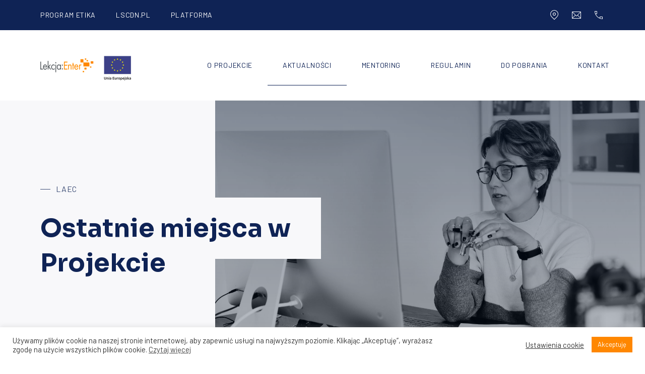

--- FILE ---
content_type: text/html; charset=UTF-8
request_url: https://lekcjaenter.lscdn.pl/2022/05/10/ostatnie-miejsca-w-projekcie/
body_size: 19535
content:
<!DOCTYPE html><html id="top" dir="ltr" lang="pl-PL" prefix="og: https://ogp.me/ns#"><head><meta charset="UTF-8"><meta name="viewport" content="width=device-width, initial-scale=1, minimum-scale=1"><meta name="theme-color" content="#ffffff"><title>Ostatnie miejsca w Projekcie - Lekcja:Enter / Lubelska Akademia Edukacji Cyfrowej LSCDN</title><meta name="description" content="Informujemy, że to ostatnia chwila, by wziąć udział w projekcie." /><meta name="robots" content="max-image-preview:large" /><meta name="author" content="supervisor"/><meta name="google-site-verification" content="GwzUqRzPKXWoDLEzSCpdjUOrYpXigFIFigLPMxC9djs" /><link rel="canonical" href="https://lekcjaenter.lscdn.pl/2022/05/10/ostatnie-miejsca-w-projekcie/" /><meta name="generator" content="All in One SEO (AIOSEO) 4.9.0" /><meta property="og:locale" content="pl_PL" /><meta property="og:site_name" content="Lekcja:Enter / Lubelska Akademia Edukacji Cyfrowej LSCDN - Projekt dla kadry kierowniczej i nauczycieli" /><meta property="og:type" content="article" /><meta property="og:title" content="Ostatnie miejsca w Projekcie - Lekcja:Enter / Lubelska Akademia Edukacji Cyfrowej LSCDN" /><meta property="og:description" content="Informujemy, że to ostatnia chwila, by wziąć udział w projekcie." /><meta property="og:url" content="https://lekcjaenter.lscdn.pl/2022/05/10/ostatnie-miejsca-w-projekcie/" /><meta property="og:image" content="https://lekcjaenter.lscdn.pl/wp-content/uploads/2022/11/logo-le2.png" /><meta property="og:image:secure_url" content="https://lekcjaenter.lscdn.pl/wp-content/uploads/2022/11/logo-le2.png" /><meta property="article:published_time" content="2022-05-10T12:49:00+00:00" /><meta property="article:modified_time" content="2022-05-30T13:05:56+00:00" /><meta name="twitter:card" content="summary" /><meta name="twitter:title" content="Ostatnie miejsca w Projekcie - Lekcja:Enter / Lubelska Akademia Edukacji Cyfrowej LSCDN" /><meta name="twitter:description" content="Informujemy, że to ostatnia chwila, by wziąć udział w projekcie." /><meta name="twitter:image" content="https://lekcjaenter.lscdn.pl/wp-content/uploads/2022/11/logo-le2.png" /> <script type="application/ld+json" class="aioseo-schema">{"@context":"https:\/\/schema.org","@graph":[{"@type":"BlogPosting","@id":"https:\/\/lekcjaenter.lscdn.pl\/2022\/05\/10\/ostatnie-miejsca-w-projekcie\/#blogposting","name":"Ostatnie miejsca w Projekcie - Lekcja:Enter \/ Lubelska Akademia Edukacji Cyfrowej LSCDN","headline":"Ostatnie miejsca w Projekcie","author":{"@id":"https:\/\/lekcjaenter.lscdn.pl\/participant\/supervisor\/#author"},"publisher":{"@id":"https:\/\/lekcjaenter.lscdn.pl\/#organization"},"image":{"@type":"ImageObject","url":"https:\/\/lekcjaenter.lscdn.pl\/wp-content\/uploads\/2000\/01\/main-11b.jpg","width":1600,"height":1067},"datePublished":"2022-05-10T14:49:00+02:00","dateModified":"2022-05-30T15:05:56+02:00","inLanguage":"pl-PL","mainEntityOfPage":{"@id":"https:\/\/lekcjaenter.lscdn.pl\/2022\/05\/10\/ostatnie-miejsca-w-projekcie\/#webpage"},"isPartOf":{"@id":"https:\/\/lekcjaenter.lscdn.pl\/2022\/05\/10\/ostatnie-miejsca-w-projekcie\/#webpage"},"articleSection":"LAEC, rekrutacja"},{"@type":"BreadcrumbList","@id":"https:\/\/lekcjaenter.lscdn.pl\/2022\/05\/10\/ostatnie-miejsca-w-projekcie\/#breadcrumblist","itemListElement":[{"@type":"ListItem","@id":"https:\/\/lekcjaenter.lscdn.pl#listItem","position":1,"name":"Home","item":"https:\/\/lekcjaenter.lscdn.pl","nextItem":{"@type":"ListItem","@id":"https:\/\/lekcjaenter.lscdn.pl\/category\/laec\/#listItem","name":"LAEC"}},{"@type":"ListItem","@id":"https:\/\/lekcjaenter.lscdn.pl\/category\/laec\/#listItem","position":2,"name":"LAEC","item":"https:\/\/lekcjaenter.lscdn.pl\/category\/laec\/","nextItem":{"@type":"ListItem","@id":"https:\/\/lekcjaenter.lscdn.pl\/2022\/05\/10\/ostatnie-miejsca-w-projekcie\/#listItem","name":"Ostatnie miejsca w Projekcie"},"previousItem":{"@type":"ListItem","@id":"https:\/\/lekcjaenter.lscdn.pl#listItem","name":"Home"}},{"@type":"ListItem","@id":"https:\/\/lekcjaenter.lscdn.pl\/2022\/05\/10\/ostatnie-miejsca-w-projekcie\/#listItem","position":3,"name":"Ostatnie miejsca w Projekcie","previousItem":{"@type":"ListItem","@id":"https:\/\/lekcjaenter.lscdn.pl\/category\/laec\/#listItem","name":"LAEC"}}]},{"@type":"Organization","@id":"https:\/\/lekcjaenter.lscdn.pl\/#organization","name":"Lekcja:Enter \/ Lubelska Akademia Edukacji Cyfrowej LSCDN","description":"Projekt dla kadry kierowniczej i nauczycieli","url":"https:\/\/lekcjaenter.lscdn.pl\/","logo":{"@type":"ImageObject","url":"https:\/\/lekcjaenter.lscdn.pl\/wp-content\/uploads\/2021\/05\/lekcjaenter-logo-top.png","@id":"https:\/\/lekcjaenter.lscdn.pl\/2022\/05\/10\/ostatnie-miejsca-w-projekcie\/#organizationLogo","width":400,"height":120},"image":{"@id":"https:\/\/lekcjaenter.lscdn.pl\/2022\/05\/10\/ostatnie-miejsca-w-projekcie\/#organizationLogo"}},{"@type":"Person","@id":"https:\/\/lekcjaenter.lscdn.pl\/participant\/supervisor\/#author","url":"https:\/\/lekcjaenter.lscdn.pl\/participant\/supervisor\/","name":"supervisor","image":{"@type":"ImageObject","@id":"https:\/\/lekcjaenter.lscdn.pl\/2022\/05\/10\/ostatnie-miejsca-w-projekcie\/#authorImage","url":"https:\/\/secure.gravatar.com\/avatar\/6f7b6fa95e4539e61f1ec5e7fe08962bd9e74766895188ab6cf299974d12c35e?s=96&d=mm&r=g","width":96,"height":96,"caption":"supervisor"}},{"@type":"WebPage","@id":"https:\/\/lekcjaenter.lscdn.pl\/2022\/05\/10\/ostatnie-miejsca-w-projekcie\/#webpage","url":"https:\/\/lekcjaenter.lscdn.pl\/2022\/05\/10\/ostatnie-miejsca-w-projekcie\/","name":"Ostatnie miejsca w Projekcie - Lekcja:Enter \/ Lubelska Akademia Edukacji Cyfrowej LSCDN","description":"Informujemy, \u017ce to ostatnia chwila, by wzi\u0105\u0107 udzia\u0142 w projekcie.","inLanguage":"pl-PL","isPartOf":{"@id":"https:\/\/lekcjaenter.lscdn.pl\/#website"},"breadcrumb":{"@id":"https:\/\/lekcjaenter.lscdn.pl\/2022\/05\/10\/ostatnie-miejsca-w-projekcie\/#breadcrumblist"},"author":{"@id":"https:\/\/lekcjaenter.lscdn.pl\/participant\/supervisor\/#author"},"creator":{"@id":"https:\/\/lekcjaenter.lscdn.pl\/participant\/supervisor\/#author"},"image":{"@type":"ImageObject","url":"https:\/\/lekcjaenter.lscdn.pl\/wp-content\/uploads\/2000\/01\/main-11b.jpg","@id":"https:\/\/lekcjaenter.lscdn.pl\/2022\/05\/10\/ostatnie-miejsca-w-projekcie\/#mainImage","width":1600,"height":1067},"primaryImageOfPage":{"@id":"https:\/\/lekcjaenter.lscdn.pl\/2022\/05\/10\/ostatnie-miejsca-w-projekcie\/#mainImage"},"datePublished":"2022-05-10T14:49:00+02:00","dateModified":"2022-05-30T15:05:56+02:00"},{"@type":"WebSite","@id":"https:\/\/lekcjaenter.lscdn.pl\/#website","url":"https:\/\/lekcjaenter.lscdn.pl\/","name":"Lekcja:Enter \/ Lubelska Akademia Edukacji Cyfrowej LSCDN","description":"Projekt dla kadry kierowniczej i nauczycieli","inLanguage":"pl-PL","publisher":{"@id":"https:\/\/lekcjaenter.lscdn.pl\/#organization"}}]}</script> <link rel='dns-prefetch' href='//fonts.googleapis.com' /><link rel="alternate" type="application/rss+xml" title="Lekcja:Enter / Lubelska Akademia Edukacji Cyfrowej LSCDN &raquo; Kanał z wpisami" href="https://lekcjaenter.lscdn.pl/feed/" /><link rel="alternate" type="application/rss+xml" title="Lekcja:Enter / Lubelska Akademia Edukacji Cyfrowej LSCDN &raquo; Kanał z komentarzami" href="https://lekcjaenter.lscdn.pl/comments/feed/" /><link rel="alternate" type="application/rss+xml" title="Lekcja:Enter / Lubelska Akademia Edukacji Cyfrowej LSCDN &raquo; Ostatnie miejsca w Projekcie Kanał z komentarzami" href="https://lekcjaenter.lscdn.pl/2022/05/10/ostatnie-miejsca-w-projekcie/feed/" /><link rel="alternate" title="oEmbed (JSON)" type="application/json+oembed" href="https://lekcjaenter.lscdn.pl/wp-json/oembed/1.0/embed?url=https%3A%2F%2Flekcjaenter.lscdn.pl%2F2022%2F05%2F10%2Fostatnie-miejsca-w-projekcie%2F" /><link rel="alternate" title="oEmbed (XML)" type="text/xml+oembed" href="https://lekcjaenter.lscdn.pl/wp-json/oembed/1.0/embed?url=https%3A%2F%2Flekcjaenter.lscdn.pl%2F2022%2F05%2F10%2Fostatnie-miejsca-w-projekcie%2F&#038;format=xml" /><link rel="preconnect" href="https://fonts.gstatic.com" crossorigin><link rel="preload" href="https://fonts.googleapis.com/css2?family=Sora:wght@400;700&amp;family=Barlow:wght@400;700&amp;display=swap" as="style" crossorigin><style id='wp-img-auto-sizes-contain-inline-css'>img:is([sizes=auto i],[sizes^="auto," i]){contain-intrinsic-size:3000px 1500px}
/*# sourceURL=wp-img-auto-sizes-contain-inline-css */</style><link rel='stylesheet' id='google-fonts-css' href='https://fonts.googleapis.com/css2?family=Sora:wght@400;700&#038;family=Barlow:wght@400;700&#038;display=swap' media='all' crossorigin /><style id='wp-emoji-styles-inline-css'>img.wp-smiley, img.emoji {
		display: inline !important;
		border: none !important;
		box-shadow: none !important;
		height: 1em !important;
		width: 1em !important;
		margin: 0 0.07em !important;
		vertical-align: -0.1em !important;
		background: none !important;
		padding: 0 !important;
	}
/*# sourceURL=wp-emoji-styles-inline-css */</style><style id='wp-block-library-inline-css'>:root{--wp-block-synced-color:#7a00df;--wp-block-synced-color--rgb:122,0,223;--wp-bound-block-color:var(--wp-block-synced-color);--wp-editor-canvas-background:#ddd;--wp-admin-theme-color:#007cba;--wp-admin-theme-color--rgb:0,124,186;--wp-admin-theme-color-darker-10:#006ba1;--wp-admin-theme-color-darker-10--rgb:0,107,160.5;--wp-admin-theme-color-darker-20:#005a87;--wp-admin-theme-color-darker-20--rgb:0,90,135;--wp-admin-border-width-focus:2px}@media (min-resolution:192dpi){:root{--wp-admin-border-width-focus:1.5px}}.wp-element-button{cursor:pointer}:root .has-very-light-gray-background-color{background-color:#eee}:root .has-very-dark-gray-background-color{background-color:#313131}:root .has-very-light-gray-color{color:#eee}:root .has-very-dark-gray-color{color:#313131}:root .has-vivid-green-cyan-to-vivid-cyan-blue-gradient-background{background:linear-gradient(135deg,#00d084,#0693e3)}:root .has-purple-crush-gradient-background{background:linear-gradient(135deg,#34e2e4,#4721fb 50%,#ab1dfe)}:root .has-hazy-dawn-gradient-background{background:linear-gradient(135deg,#faaca8,#dad0ec)}:root .has-subdued-olive-gradient-background{background:linear-gradient(135deg,#fafae1,#67a671)}:root .has-atomic-cream-gradient-background{background:linear-gradient(135deg,#fdd79a,#004a59)}:root .has-nightshade-gradient-background{background:linear-gradient(135deg,#330968,#31cdcf)}:root .has-midnight-gradient-background{background:linear-gradient(135deg,#020381,#2874fc)}:root{--wp--preset--font-size--normal:16px;--wp--preset--font-size--huge:42px}.has-regular-font-size{font-size:1em}.has-larger-font-size{font-size:2.625em}.has-normal-font-size{font-size:var(--wp--preset--font-size--normal)}.has-huge-font-size{font-size:var(--wp--preset--font-size--huge)}.has-text-align-center{text-align:center}.has-text-align-left{text-align:left}.has-text-align-right{text-align:right}.has-fit-text{white-space:nowrap!important}#end-resizable-editor-section{display:none}.aligncenter{clear:both}.items-justified-left{justify-content:flex-start}.items-justified-center{justify-content:center}.items-justified-right{justify-content:flex-end}.items-justified-space-between{justify-content:space-between}.screen-reader-text{border:0;clip-path:inset(50%);height:1px;margin:-1px;overflow:hidden;padding:0;position:absolute;width:1px;word-wrap:normal!important}.screen-reader-text:focus{background-color:#ddd;clip-path:none;color:#444;display:block;font-size:1em;height:auto;left:5px;line-height:normal;padding:15px 23px 14px;text-decoration:none;top:5px;width:auto;z-index:100000}html :where(.has-border-color){border-style:solid}html :where([style*=border-top-color]){border-top-style:solid}html :where([style*=border-right-color]){border-right-style:solid}html :where([style*=border-bottom-color]){border-bottom-style:solid}html :where([style*=border-left-color]){border-left-style:solid}html :where([style*=border-width]){border-style:solid}html :where([style*=border-top-width]){border-top-style:solid}html :where([style*=border-right-width]){border-right-style:solid}html :where([style*=border-bottom-width]){border-bottom-style:solid}html :where([style*=border-left-width]){border-left-style:solid}html :where(img[class*=wp-image-]){height:auto;max-width:100%}:where(figure){margin:0 0 1em}html :where(.is-position-sticky){--wp-admin--admin-bar--position-offset:var(--wp-admin--admin-bar--height,0px)}@media screen and (max-width:600px){html :where(.is-position-sticky){--wp-admin--admin-bar--position-offset:0px}}

/*# sourceURL=wp-block-library-inline-css */</style><style id='global-styles-inline-css'>:root{--wp--preset--aspect-ratio--square: 1;--wp--preset--aspect-ratio--4-3: 4/3;--wp--preset--aspect-ratio--3-4: 3/4;--wp--preset--aspect-ratio--3-2: 3/2;--wp--preset--aspect-ratio--2-3: 2/3;--wp--preset--aspect-ratio--16-9: 16/9;--wp--preset--aspect-ratio--9-16: 9/16;--wp--preset--color--black: #000000;--wp--preset--color--cyan-bluish-gray: #abb8c3;--wp--preset--color--white: #ffffff;--wp--preset--color--pale-pink: #f78da7;--wp--preset--color--vivid-red: #cf2e2e;--wp--preset--color--luminous-vivid-orange: #ff6900;--wp--preset--color--luminous-vivid-amber: #fcb900;--wp--preset--color--light-green-cyan: #7bdcb5;--wp--preset--color--vivid-green-cyan: #00d084;--wp--preset--color--pale-cyan-blue: #8ed1fc;--wp--preset--color--vivid-cyan-blue: #0693e3;--wp--preset--color--vivid-purple: #9b51e0;--wp--preset--color--cnt: #0f2355;--wp--preset--color--cnt-ac: #0f2355;--wp--preset--color--cnt-bg: #ffffff;--wp--preset--gradient--vivid-cyan-blue-to-vivid-purple: linear-gradient(135deg,rgb(6,147,227) 0%,rgb(155,81,224) 100%);--wp--preset--gradient--light-green-cyan-to-vivid-green-cyan: linear-gradient(135deg,rgb(122,220,180) 0%,rgb(0,208,130) 100%);--wp--preset--gradient--luminous-vivid-amber-to-luminous-vivid-orange: linear-gradient(135deg,rgb(252,185,0) 0%,rgb(255,105,0) 100%);--wp--preset--gradient--luminous-vivid-orange-to-vivid-red: linear-gradient(135deg,rgb(255,105,0) 0%,rgb(207,46,46) 100%);--wp--preset--gradient--very-light-gray-to-cyan-bluish-gray: linear-gradient(135deg,rgb(238,238,238) 0%,rgb(169,184,195) 100%);--wp--preset--gradient--cool-to-warm-spectrum: linear-gradient(135deg,rgb(74,234,220) 0%,rgb(151,120,209) 20%,rgb(207,42,186) 40%,rgb(238,44,130) 60%,rgb(251,105,98) 80%,rgb(254,248,76) 100%);--wp--preset--gradient--blush-light-purple: linear-gradient(135deg,rgb(255,206,236) 0%,rgb(152,150,240) 100%);--wp--preset--gradient--blush-bordeaux: linear-gradient(135deg,rgb(254,205,165) 0%,rgb(254,45,45) 50%,rgb(107,0,62) 100%);--wp--preset--gradient--luminous-dusk: linear-gradient(135deg,rgb(255,203,112) 0%,rgb(199,81,192) 50%,rgb(65,88,208) 100%);--wp--preset--gradient--pale-ocean: linear-gradient(135deg,rgb(255,245,203) 0%,rgb(182,227,212) 50%,rgb(51,167,181) 100%);--wp--preset--gradient--electric-grass: linear-gradient(135deg,rgb(202,248,128) 0%,rgb(113,206,126) 100%);--wp--preset--gradient--midnight: linear-gradient(135deg,rgb(2,3,129) 0%,rgb(40,116,252) 100%);--wp--preset--font-size--small: 14px;--wp--preset--font-size--medium: 16px;--wp--preset--font-size--large: 20px;--wp--preset--font-size--x-large: 42px;--wp--preset--font-size--xlarge: 24px;--wp--preset--font-size--xxlarge: 28px;--wp--preset--font-size--huge: 32px;--wp--preset--spacing--20: 0.44rem;--wp--preset--spacing--30: 0.67rem;--wp--preset--spacing--40: 1rem;--wp--preset--spacing--50: 1.5rem;--wp--preset--spacing--60: 2.25rem;--wp--preset--spacing--70: 3.38rem;--wp--preset--spacing--80: 5.06rem;--wp--preset--shadow--natural: 6px 6px 9px rgba(0, 0, 0, 0.2);--wp--preset--shadow--deep: 12px 12px 50px rgba(0, 0, 0, 0.4);--wp--preset--shadow--sharp: 6px 6px 0px rgba(0, 0, 0, 0.2);--wp--preset--shadow--outlined: 6px 6px 0px -3px rgb(255, 255, 255), 6px 6px rgb(0, 0, 0);--wp--preset--shadow--crisp: 6px 6px 0px rgb(0, 0, 0);}:where(.is-layout-flex){gap: 0.5em;}:where(.is-layout-grid){gap: 0.5em;}body .is-layout-flex{display: flex;}.is-layout-flex{flex-wrap: wrap;align-items: center;}.is-layout-flex > :is(*, div){margin: 0;}body .is-layout-grid{display: grid;}.is-layout-grid > :is(*, div){margin: 0;}:where(.wp-block-columns.is-layout-flex){gap: 2em;}:where(.wp-block-columns.is-layout-grid){gap: 2em;}:where(.wp-block-post-template.is-layout-flex){gap: 1.25em;}:where(.wp-block-post-template.is-layout-grid){gap: 1.25em;}.has-black-color{color: var(--wp--preset--color--black) !important;}.has-cyan-bluish-gray-color{color: var(--wp--preset--color--cyan-bluish-gray) !important;}.has-white-color{color: var(--wp--preset--color--white) !important;}.has-pale-pink-color{color: var(--wp--preset--color--pale-pink) !important;}.has-vivid-red-color{color: var(--wp--preset--color--vivid-red) !important;}.has-luminous-vivid-orange-color{color: var(--wp--preset--color--luminous-vivid-orange) !important;}.has-luminous-vivid-amber-color{color: var(--wp--preset--color--luminous-vivid-amber) !important;}.has-light-green-cyan-color{color: var(--wp--preset--color--light-green-cyan) !important;}.has-vivid-green-cyan-color{color: var(--wp--preset--color--vivid-green-cyan) !important;}.has-pale-cyan-blue-color{color: var(--wp--preset--color--pale-cyan-blue) !important;}.has-vivid-cyan-blue-color{color: var(--wp--preset--color--vivid-cyan-blue) !important;}.has-vivid-purple-color{color: var(--wp--preset--color--vivid-purple) !important;}.has-black-background-color{background-color: var(--wp--preset--color--black) !important;}.has-cyan-bluish-gray-background-color{background-color: var(--wp--preset--color--cyan-bluish-gray) !important;}.has-white-background-color{background-color: var(--wp--preset--color--white) !important;}.has-pale-pink-background-color{background-color: var(--wp--preset--color--pale-pink) !important;}.has-vivid-red-background-color{background-color: var(--wp--preset--color--vivid-red) !important;}.has-luminous-vivid-orange-background-color{background-color: var(--wp--preset--color--luminous-vivid-orange) !important;}.has-luminous-vivid-amber-background-color{background-color: var(--wp--preset--color--luminous-vivid-amber) !important;}.has-light-green-cyan-background-color{background-color: var(--wp--preset--color--light-green-cyan) !important;}.has-vivid-green-cyan-background-color{background-color: var(--wp--preset--color--vivid-green-cyan) !important;}.has-pale-cyan-blue-background-color{background-color: var(--wp--preset--color--pale-cyan-blue) !important;}.has-vivid-cyan-blue-background-color{background-color: var(--wp--preset--color--vivid-cyan-blue) !important;}.has-vivid-purple-background-color{background-color: var(--wp--preset--color--vivid-purple) !important;}.has-black-border-color{border-color: var(--wp--preset--color--black) !important;}.has-cyan-bluish-gray-border-color{border-color: var(--wp--preset--color--cyan-bluish-gray) !important;}.has-white-border-color{border-color: var(--wp--preset--color--white) !important;}.has-pale-pink-border-color{border-color: var(--wp--preset--color--pale-pink) !important;}.has-vivid-red-border-color{border-color: var(--wp--preset--color--vivid-red) !important;}.has-luminous-vivid-orange-border-color{border-color: var(--wp--preset--color--luminous-vivid-orange) !important;}.has-luminous-vivid-amber-border-color{border-color: var(--wp--preset--color--luminous-vivid-amber) !important;}.has-light-green-cyan-border-color{border-color: var(--wp--preset--color--light-green-cyan) !important;}.has-vivid-green-cyan-border-color{border-color: var(--wp--preset--color--vivid-green-cyan) !important;}.has-pale-cyan-blue-border-color{border-color: var(--wp--preset--color--pale-cyan-blue) !important;}.has-vivid-cyan-blue-border-color{border-color: var(--wp--preset--color--vivid-cyan-blue) !important;}.has-vivid-purple-border-color{border-color: var(--wp--preset--color--vivid-purple) !important;}.has-vivid-cyan-blue-to-vivid-purple-gradient-background{background: var(--wp--preset--gradient--vivid-cyan-blue-to-vivid-purple) !important;}.has-light-green-cyan-to-vivid-green-cyan-gradient-background{background: var(--wp--preset--gradient--light-green-cyan-to-vivid-green-cyan) !important;}.has-luminous-vivid-amber-to-luminous-vivid-orange-gradient-background{background: var(--wp--preset--gradient--luminous-vivid-amber-to-luminous-vivid-orange) !important;}.has-luminous-vivid-orange-to-vivid-red-gradient-background{background: var(--wp--preset--gradient--luminous-vivid-orange-to-vivid-red) !important;}.has-very-light-gray-to-cyan-bluish-gray-gradient-background{background: var(--wp--preset--gradient--very-light-gray-to-cyan-bluish-gray) !important;}.has-cool-to-warm-spectrum-gradient-background{background: var(--wp--preset--gradient--cool-to-warm-spectrum) !important;}.has-blush-light-purple-gradient-background{background: var(--wp--preset--gradient--blush-light-purple) !important;}.has-blush-bordeaux-gradient-background{background: var(--wp--preset--gradient--blush-bordeaux) !important;}.has-luminous-dusk-gradient-background{background: var(--wp--preset--gradient--luminous-dusk) !important;}.has-pale-ocean-gradient-background{background: var(--wp--preset--gradient--pale-ocean) !important;}.has-electric-grass-gradient-background{background: var(--wp--preset--gradient--electric-grass) !important;}.has-midnight-gradient-background{background: var(--wp--preset--gradient--midnight) !important;}.has-small-font-size{font-size: var(--wp--preset--font-size--small) !important;}.has-medium-font-size{font-size: var(--wp--preset--font-size--medium) !important;}.has-large-font-size{font-size: var(--wp--preset--font-size--large) !important;}.has-x-large-font-size{font-size: var(--wp--preset--font-size--x-large) !important;}
:where(.wp-block-columns.is-layout-flex){gap: 2em;}:where(.wp-block-columns.is-layout-grid){gap: 2em;}
/*# sourceURL=global-styles-inline-css */</style><style id='core-block-supports-inline-css'>.wp-container-core-columns-is-layout-9d6595d7{flex-wrap:nowrap;}.wp-container-core-buttons-is-layout-7e5fce0a{justify-content:flex-start;}
/*# sourceURL=core-block-supports-inline-css */</style><style id='classic-theme-styles-inline-css'>/*! This file is auto-generated */
.wp-block-button__link{color:#fff;background-color:#32373c;border-radius:9999px;box-shadow:none;text-decoration:none;padding:calc(.667em + 2px) calc(1.333em + 2px);font-size:1.125em}.wp-block-file__button{background:#32373c;color:#fff;text-decoration:none}
/*# sourceURL=/wp-includes/css/classic-themes.min.css */</style><link rel='stylesheet' id='cookie-law-info-css' href='https://lekcjaenter.lscdn.pl/wp-content/cache/autoptimize/autoptimize_single_20e8490fab0dcf7557a5c8b54494db6f.php?ver=3.3.6' media='all' /><link rel='stylesheet' id='cookie-law-info-gdpr-css' href='https://lekcjaenter.lscdn.pl/wp-content/cache/autoptimize/autoptimize_single_359aca8a88b2331aa34ac505acad9911.php?ver=3.3.6' media='all' /><link rel='stylesheet' id='aidea-css' href='https://lekcjaenter.lscdn.pl/wp-content/cache/autoptimize/autoptimize_single_5244d64b73398f724459475208a81072.php?ver=1620741158' media='all' /><link rel='stylesheet' id='wpforo-widgets-css' href='https://lekcjaenter.lscdn.pl/wp-content/cache/autoptimize/autoptimize_single_f22a7ebb2e559df3a47927f415ed86a9.php?ver=2.4.11' media='all' /><link rel='stylesheet' id='wpforo-dynamic-style-css' href='https://lekcjaenter.lscdn.pl/wp-content/cache/autoptimize/autoptimize_single_a5584ad99baa1460b6084468f1b02934.php?ver=2.4.11.a5584ad99baa1460b6084468f1b02934' media='all' /><link rel='stylesheet' id='wp-block-image-css' href='https://lekcjaenter.lscdn.pl/wp-includes/blocks/image/style.min.css?ver=6.9' media='all' /><link rel='stylesheet' id='wp-block-heading-css' href='https://lekcjaenter.lscdn.pl/wp-includes/blocks/heading/style.min.css?ver=6.9' media='all' /><link rel='stylesheet' id='wp-block-paragraph-css' href='https://lekcjaenter.lscdn.pl/wp-includes/blocks/paragraph/style.min.css?ver=6.9' media='all' /><link rel='stylesheet' id='wp-block-group-css' href='https://lekcjaenter.lscdn.pl/wp-includes/blocks/group/style.min.css?ver=6.9' media='all' /><link rel='stylesheet' id='wp-block-columns-css' href='https://lekcjaenter.lscdn.pl/wp-includes/blocks/columns/style.min.css?ver=6.9' media='all' /><link rel='stylesheet' id='wp-block-separator-css' href='https://lekcjaenter.lscdn.pl/wp-includes/blocks/separator/style.min.css?ver=6.9' media='all' /><link rel='stylesheet' id='wp-block-button-css' href='https://lekcjaenter.lscdn.pl/wp-includes/blocks/button/style.min.css?ver=6.9' media='all' /><link rel='stylesheet' id='wp-block-buttons-css' href='https://lekcjaenter.lscdn.pl/wp-includes/blocks/buttons/style.min.css?ver=6.9' media='all' /><link rel='stylesheet' id='wp-block-media-text-css' href='https://lekcjaenter.lscdn.pl/wp-includes/blocks/media-text/style.min.css?ver=6.9' media='all' /> <script src="https://lekcjaenter.lscdn.pl/wp-includes/js/jquery/jquery.min.js?ver=3.7.1" id="jquery-core-js"></script> <script defer id="cookie-law-info-js-extra" src="[data-uri]"></script> <script defer src="https://lekcjaenter.lscdn.pl/wp-content/cache/autoptimize/autoptimize_single_c5592a6fda4d0b779f56db2d5ddac010.php?ver=3.3.6" id="cookie-law-info-js"></script> <link rel="https://api.w.org/" href="https://lekcjaenter.lscdn.pl/wp-json/" /><link rel="alternate" title="JSON" type="application/json" href="https://lekcjaenter.lscdn.pl/wp-json/wp/v2/posts/1348" /><link rel="EditURI" type="application/rsd+xml" title="RSD" href="https://lekcjaenter.lscdn.pl/xmlrpc.php?rsd" /><meta name="generator" content="WordPress 6.9" /><link rel='shortlink' href='https://lekcjaenter.lscdn.pl/?p=1348' />  <script type="text/plain" data-cli-class="cli-blocker-script"  data-cli-script-type="analytics" data-cli-block="true"  data-cli-element-position="head" async src="https://www.googletagmanager.com/gtag/js?id=G-7X0ZH9LNNZ"></script> <script type="text/plain" data-cli-class="cli-blocker-script"  data-cli-script-type="analytics" data-cli-block="true"  data-cli-element-position="head">window.dataLayer = window.dataLayer || [];
  function gtag(){dataLayer.push(arguments);}
  gtag('js', new Date());

  gtag('config', 'G-7X0ZH9LNNZ');</script><style>.grecaptcha-badge { visibility: hidden; pointer-events: none; }</style><link rel="pingback" href="https://lekcjaenter.lscdn.pl/xmlrpc.php"><link rel="icon" href="https://lekcjaenter.lscdn.pl/wp-content/uploads/2021/05/cropped-lekcjaenter-favicon-32x32.png" sizes="32x32" /><link rel="icon" href="https://lekcjaenter.lscdn.pl/wp-content/uploads/2021/05/cropped-lekcjaenter-favicon-192x192.png" sizes="192x192" /><link rel="apple-touch-icon" href="https://lekcjaenter.lscdn.pl/wp-content/uploads/2021/05/cropped-lekcjaenter-favicon-180x180.png" /><meta name="msapplication-TileImage" content="https://lekcjaenter.lscdn.pl/wp-content/uploads/2021/05/cropped-lekcjaenter-favicon-270x270.png" /><style id="wp-custom-css">.fy-content ol ol {
    list-style-type: decimal;
}
.fy-single-meta-author {
		display: none !important;
}</style><link rel='stylesheet' id='cookie-law-info-table-css' href='https://lekcjaenter.lscdn.pl/wp-content/cache/autoptimize/autoptimize_single_26b4f0c3c1bcf76291fa4952fb7f04fb.php?ver=3.3.6' media='all' /></head><body class="wp-singular post-template-default single single-post postid-1348 single-format-standard wp-custom-logo wp-embed-responsive wp-theme-aidea chrome image-loading-reveal loading-none loading-transition-none bar header-width-full-centered header-layout-left header-sticky-enabled header-socials-disabled header-sticky-shadow navigation-align-right navigation-background-transparent heading-width-full heading-position-under heading-vertical-center heading-horizontal-left heading-gradient-top heading-title-background heading-bg-w-small post-overlay-reversed post-appearance-classic menu-layout-default footer-enabled footer-padding-top js-sticky-container wpf-default wpft- wpf-guest wpfu-group-4 wpf-theme-2022 wpf-is_standalone-0 wpf-boardid-0 is_wpforo_page-0 is_wpforo_url-0 is_wpforo_shortcode_page-0"><nav id="skip-links" class="fy-skip-links" aria-label="Skip Links"><ul><li><a href="#navigation">Skip to Navigation</a></li><li><a href="#content">Skip to Content</a></li><li><a href="#footer">Skip to Footer</a></li></ul></nav><div id="site" class="fy-container js-site"><div class="fy-canvas"><header class="fy-header fy-header-left is-on-top js-header js-sticky js-autohide"
 itemscope itemtype="https://schema.org/WPHeader"><div id="bar" class="fy-bar js-bar"><div class="fy-bar-container"><div class="fy-flex-container fy-flex-container-center fy-flex-gutter-0"><div class="fy-navigation-column fy-flex-column-auto js-navigation-container"><div class="fy-navigation-mobile-container-bar js-navigation" data-navigation="navigation-bar" data-position="left"> <button class="fy-navigation-close-bar js-navigation-close" data-navigation="navigation-bar"> <svg class="icon" width="24" height="24" viewBox="0 0 24 24" xmlns="http://www.w3.org/2000/svg"
 role="img" aria-label="Close" focusable="false"> <polygon class="shape" points="20.4,4.4 19.6,3.6 12,11.3 4.4,3.6 3.6,4.4 11.3,12 3.6,19.6 4.4,20.4 12,12.7 19.6,20.4 20.4,19.6 12.7,12"/> </svg> <span class="screen-reader-text">Close</span> </button><nav class="fy-navigation-bar" itemscope itemtype="https://schema.org/SiteNavigationElement"
 aria-label="Bar Navigation"><ul id="navigation-bar" class="fy-navigation-list-bar fy-navigation-mobile-list-bar fy-navigation-list fy-navigation-mobile-list"><li id="menu-item-4225" class="menu-item menu-item-type-custom menu-item-object-custom menu-item-4225"><a href="/program-etika">Program ETIKA</a></li><li id="menu-item-984" class="menu-item menu-item-type-custom menu-item-object-custom menu-item-984"><a href="https://lscdn.pl">LSCDN.PL</a></li><li id="menu-item-985" class="menu-item menu-item-type-custom menu-item-object-custom menu-item-985"><a href="https://lekcjaenter.pl/pulpit">Platforma</a></li></ul></nav></div><button class="fy-navigation-trigger-bar js-navigation-trigger" data-navigation="navigation-bar" aria-controls="navigation-bar" aria-expanded="false"> <svg class="icon" width="24" height="24" xmlns="http://www.w3.org/2000/svg" viewBox="0 0 24 24"
 role="img" aria-label="Navigation" focusable="false"> <rect class="shape shape-3" x="2" y="19" width="20" height="1"/> <rect class="shape shape-2" x="2" y="12" width="20" height="1"/> <rect class="shape shape-1" x="2" y="5" width="20" height="1"/> </svg> <span class="screen-reader-text">Bar Navigation</span> </button></div><div class="fy-toolbar-column fy-flex-column"><nav class="fy-toolbar-about fy-toolbar cs-toolbar" itemscope itemtype="https://schema.org/SiteNavigationElement"
 aria-label="About Toolbar"><ul class="fy-toolbar-list"><li class="fy-toolbar-item-location cs-about-address"> <a href="https://goo.gl/maps/73NCAVCA1rUHC9jM8" target="_blank" rel="noopener"> <svg class="icon" width="24" height="24" xmlns="http://www.w3.org/2000/svg" viewBox="0 0 24 24"
 role="img" aria-label="Location" focusable="false"> <path class="shape"
 d="M17.657,15.657L12,21.314,6.343,15.657A8,8,0,1,1,17.657,15.657ZM16.95,5.05a7,7,0,0,0-9.9,9.9L12,19.9l4.95-4.95A7,7,0,0,0,16.95,5.05ZM12,13a3,3,0,1,1,3-3A3,3,0,0,1,12,13Zm0-5a2,2,0,1,0,2,2A2,2,0,0,0,12,8Z"/> </svg> <span class="screen-reader-text">New Window</span> </a><ul><li class="fy-toolbar-item-address"> <a href="https://goo.gl/maps/73NCAVCA1rUHC9jM8" target="_blank" rel="noopener"
 class="fy-link-underline fy-link-underline--small"> Dominikańska 5<br>20-111 Lublin<br> </a> <span class="screen-reader-text">New Window</span></li></ul></li><li class="fy-toolbar-item-email cs-about-email"> <a href="mailto:&#108;a&#101;&#99;&#64;lsc&#100;&#110;.&#112;l"> <svg class="icon" width="24" height="24" xmlns="http://www.w3.org/2000/svg" viewBox="0 0 24 24"
 role="img" aria-label="Email" focusable="false"> <path class="shape" d="M20,5H4C3.448,5,3,5.447,3,6v12c0,0.553,0.448,1,1,1h16c0.553,0,1-0.447,1-1V6C21,5.447,20.553,5,20,5z M19.293,6
 L12,13.293L4.707,6H19.293z M4,6.707L9.293,12L4,17.293V6.707z M4.707,18L10,12.707l2,2l2-2L19.293,18H4.707z M20,17.293
 L14.707,12L20,6.707V17.293z"/> </svg> <span class="screen-reader-text">&#108;a&#101;c&#64;&#108;&#115;c&#100;n.p&#108;</span> </a></li><li class="fy-toolbar-item-phone cs-about-phone"> <a href="tel:+48815329241"> <svg class="icon" width="24" height="24" xmlns="http://www.w3.org/2000/svg" viewBox="0 0 24 24"
 role="img" aria-label="Phone" focusable="false"> <path class="shape"
 d="M20,20A16,16,0,0,1,5.174,10h0A15.937,15.937,0,0,1,4,4H8A1,1,0,0,1,9,5V9a1,1,0,0,1-1,1H6.256A15.055,15.055,0,0,0,14,17.739V16a1,1,0,0,1,1-1h4a1,1,0,0,1,1,1v4h0ZM7.5,9A0.5,0.5,0,0,0,8,8.5v-3A0.5,0.5,0,0,0,7.5,5H5.051a14.91,14.91,0,0,0,.821,4H7.5Zm11,7h-3a0.5,0.5,0,0,0-.5.5v1.635a14.889,14.889,0,0,0,4,.828V16.5A0.5,0.5,0,0,0,18.5,16Z"/> </svg> <span class="screen-reader-text">+48 81 532 92 41</span> </a></li></ul></nav></div></div></div></div><div class="fy-header-container"><div class="fy-flex-container fy-flex-container-center fy-flex-gutter-0"><div class="fy-logo-column fy-header-column fy-flex-column fy-flex-column-tablet-auto"><div class="fy-logo cs-logo"> <a href="https://lekcjaenter.lscdn.pl/" rel="home" title="Lekcja:Enter / Lubelska Akademia Edukacji Cyfrowej LSCDN &mdash; Projekt dla kadry kierowniczej i nauczycieli"> <img class="fy-logo-img"
 alt=""
 width="180"
 height="60"
 src="https://lekcjaenter.lscdn.pl/wp-content/uploads/2022/11/logo-le2.png"> </a></div></div><div class="fy-navigation-column fy-header-column fy-flex-column-auto fy-flex-column-tablet-0 js-navigation-container"><div id="navigation" class="fy-navigation-container fy-navigation-mobile-container js-navigation" data-navigation="navigation" data-position="right"> <button class="fy-navigation-close js-navigation-close" data-navigation="navigation"> <svg class="icon" width="24" height="24" viewBox="0 0 24 24" xmlns="http://www.w3.org/2000/svg"
 role="img" aria-label="Close" focusable="false"> <polygon class="shape" points="20.4,4.4 19.6,3.6 12,11.3 4.4,3.6 3.6,4.4 11.3,12 3.6,19.6 4.4,20.4 12,12.7 19.6,20.4 20.4,19.6 12.7,12"/> </svg> <span class="screen-reader-text">Close</span> </button><nav class="fy-navigation" itemscope itemtype="https://schema.org/SiteNavigationElement"
 aria-label="Primary Navigation"><ul id="navigation-primary" class="fy-navigation-list-primary fy-navigation-list fy-navigation-mobile-list"><li id="menu-item-292" class="menu-item menu-item-type-post_type menu-item-object-page menu-item-292"><a href="https://lekcjaenter.lscdn.pl/o-projekcie/">O projekcie</a></li><li id="menu-item-454" class="menu-item menu-item-type-post_type menu-item-object-page menu-item-454 current-menu-item"><a href="https://lekcjaenter.lscdn.pl/aktualnosci/">Aktualności</a></li><li id="menu-item-1090" class="menu-item menu-item-type-custom menu-item-object-custom menu-item-1090"><a href="https://lekcjaenter.lscdn.pl/mentoring/">Mentoring</a></li><li id="menu-item-812" class="menu-item menu-item-type-post_type menu-item-object-page menu-item-812"><a href="https://lekcjaenter.lscdn.pl/regulamin/">Regulamin</a></li><li id="menu-item-827" class="menu-item menu-item-type-post_type menu-item-object-page menu-item-827"><a href="https://lekcjaenter.lscdn.pl/do-pobrania/">Do pobrania</a></li><li id="menu-item-67" class="menu-item menu-item-type-post_type menu-item-object-page menu-item-67"><a href="https://lekcjaenter.lscdn.pl/kontakt/">Kontakt</a></li></ul></nav></div></div><div class="fy-tools-column fy-flex-column"><div class="fy-flex-container fy-flex-container-center fy-flex-gutter-0"><div class="fy-navigation-column fy-header-column fy-flex-column fy-desktop-hide fy-tablet-show"> <button class="fy-navigation-trigger js-navigation-trigger" data-navigation="navigation" aria-controls="navigation" aria-expanded="false"> <svg class="icon" width="24" height="24" xmlns="http://www.w3.org/2000/svg" viewBox="0 0 24 24"
 role="img" aria-label="Navigation" focusable="false"> <rect class="shape shape-3" x="2" y="19" width="20" height="1"/> <rect class="shape shape-2" x="2" y="12" width="20" height="1"/> <rect class="shape shape-1" x="2" y="5" width="20" height="1"/> </svg> <span class="screen-reader-text">Main Navigation</span> </button></div></div></div></div></div></header><header class="fy-heading fy-heading-single fy-heading-full js-video-container"><div class="fy-background fy-background-width-two-thirds-right"><div class="fy-background-media fy-image-cover fy-filter fy-background-image fy-background-image--single"> <img class="fy-lazy js-lazy fy-filter-grayscale"			width="1600"
 height="1067"
 alt=""
 src="data:image/svg+xml,%3Csvg%20width=&#039;1600&#039;%20height=&#039;1067&#039;%20xmlns=&#039;http://www.w3.org/2000/svg&#039;%20viewBox=&#039;0%200%201600%201067&#039;%3E%3C/svg%3E"
 data-src="https://lekcjaenter.lscdn.pl/wp-content/uploads/2000/01/main-11b.jpg"></div></div><div class="fy-heading-container fy-centerer"><div class="fy-heading-attr"><ul class="fy-post-categories"><li> <a href="https://lekcjaenter.lscdn.pl/category/laec/" class="fy-link-underline fy-link-underline--small"
 aria-label="View all posts in LAEC"> LAEC</a><span class="fy-separator">, </span></li></ul></div><h1><span class="fy-text-bg"><span>Ostatnie miejsca w Projekcie</span></span></h1></div></header><div class="fy-wrap"><div class="fy-wrap-centerer fy-centerer"><div itemscope itemtype="https://schema.org/Blog"><div class="fy-flex-container fy-flex-gutter-large" itemprop="blogPost" itemscope itemtype="https://schema.org/BlogPosting"><main id="content" class="fy-main fy-main-single fy-flex-column-auto sidebar-right sidebar-active"><article id="post-1348" class="fy-post fy-post-single fy-post-standard js-images post-1348 post type-post status-publish format-standard has-post-thumbnail hentry category-laec tag-rekrutacja"><div class="fy-post-content fy-main-content fy-content entry-content" itemprop="articleBody"><p>Informujemy, że to ostatnia chwila, by wziąć udział w projekcie. Powoli zmierzamy do końca realizacji Projektu i jeśli chcesz pogłębić swoją wiedzę z zakresu TIK &#8211; to ostatni moment na wzięcie udziału w Projekcie Lubelska Akademia Edukacji Cyfrowej. Mimo zwiększenia liczby osób do przeszkolenia &#8211; zostało naprawdę niewiele miejsc&#8230;</p></div><div class="fy-post-nav"><div class="fy-flex-container fy-flex-container-top fy-flex-gutter-large"><div class="fy-flex-column-auto fy-flex-column-tablet-100"> <a href="https://lekcjaenter.lscdn.pl/2022/04/29/mozemy-przeszkolic-i-ciebie/" class="fy-post-nav-post fy-post-nav-prev fy-filter"><div class="fy-post-nav-image fy-image-cover"> <img class="fy-lazy js-lazy fy-filter-grayscale"
 alt=""
 src="data:image/svg+xml,%3Csvg%20width=&#039;4&#039;%20height=&#039;3&#039;%20xmlns=&#039;http://www.w3.org/2000/svg&#039;%20viewBox=&#039;0%200%204%203&#039;%3E%3C/svg%3E"
 data-src="https://lekcjaenter.lscdn.pl/wp-content/uploads/2021/05/act3-480x360.jpg"></div><div class="fy-post-nav-header"> <span>Previous</span><h3><span class="fy-link-underline">Możemy przeszkolić i Ciebie!</span></h3></div> </a></div><div class="fy-flex-column-auto fy-flex-column-tablet-100"> <a href="https://lekcjaenter.lscdn.pl/2022/05/26/lekcjaenter-a-aktywna-tablica/" class="fy-post-nav-post fy-post-nav-next fy-filter"><div class="fy-post-nav-image fy-image-cover"> <img class="fy-lazy js-lazy fy-filter-grayscale"
 alt=""
 src="data:image/svg+xml,%3Csvg%20width=&#039;4&#039;%20height=&#039;3&#039;%20xmlns=&#039;http://www.w3.org/2000/svg&#039;%20viewBox=&#039;0%200%204%203&#039;%3E%3C/svg%3E"
 data-src="https://lekcjaenter.lscdn.pl/wp-content/uploads/2022/05/1460x616-480x360.png"></div><div class="fy-post-nav-header"> <span>Next</span><h3><span class="fy-link-underline">Lekcja:Enter a Aktywna Tablica</span></h3></div> </a></div></div></div><div class="fy-microdata-post"><meta itemprop="headline" content="Ostatnie miejsca w Projekcie"><meta itemprop="description" content="Informujemy, że to ostatnia chwila, by wziąć udział w projekcie."><div itemprop="mainEntityOfPage" itemscope itemtype="https://schema.org/WebPage"><meta itemprop="url" content="https://lekcjaenter.lscdn.pl/2022/05/10/ostatnie-miejsca-w-projekcie/"></div><div itemprop="author" itemscope itemtype="https://schema.org/Person"><meta itemprop="name" content="supervisor"><meta itemprop="url" content="https://lekcjaenter.lscdn.pl/participant/supervisor/"></div><meta itemprop="datePublished" content="2022-05-10T14:49:00+02:00"><meta itemprop="dateModified" content="2022-05-30T15:05:56+02:00"></div><div class="fy-microdata-image" itemprop="image" itemscope itemtype="https://schema.org/ImageObject"><meta itemprop="url" content="https://lekcjaenter.lscdn.pl/wp-content/uploads/2000/01/main-11b.jpg"><meta itemprop="height" content="1600"><meta itemprop="width" content="1067"></div><div class="fy-microdata-publisher" itemprop="publisher" itemscope itemtype="https://schema.org/Organization"><meta itemprop="name" content="Aidea"></div></article></main><div class="fy-sidebar-column fy-flex-column-30 fy-flex-column-tablet-35 fy-flex-column-phone-100 fy-flex-order-phone-2"><aside class="fy-sidebar fy-sidebar-post"><ul class="fy-single-meta cs-single-meta"><li class="fy-single-meta-author author vcard"> <a href="https://lekcjaenter.lscdn.pl/participant/supervisor/" class="fy-link-underline url"> <span class="fy-author-avatar"><img alt='' src='https://secure.gravatar.com/avatar/6f7b6fa95e4539e61f1ec5e7fe08962bd9e74766895188ab6cf299974d12c35e?s=160&#038;d=mm&#038;r=g' srcset='https://secure.gravatar.com/avatar/6f7b6fa95e4539e61f1ec5e7fe08962bd9e74766895188ab6cf299974d12c35e?s=320&#038;d=mm&#038;r=g 2x' class='avatar avatar-160 photo' height='160' width='160' loading='lazy' decoding='async'/></span> <span class="fn">supervisor</span> </a></li><li class="fy-single-meta-tags"><ul class="fy-post-tags"><li><a href="https://lekcjaenter.lscdn.pl/tag/rekrutacja/" rel="tag">rekrutacja</a></li></ul></li><li class="fy-single-meta-date fy-single-meta--xsmall"> <a href="https://lekcjaenter.lscdn.pl/2022/05/10/ostatnie-miejsca-w-projekcie/" class="fy-link-underline fy-link-underline--small"> <time class="published" datetime="2022-05-10T14:49:00+02:00"> 10 maja 2022 </time> <time class="fy-hide updated" datetime="2022-05-30T15:05:56+02:00"> 30 maja 2022 </time> </a></li><li class="fy-single-meta-share"><nav class="fy-share fy-socials" itemscope itemtype="https://schema.org/SiteNavigationElement" aria-label="Share"><ul><li class="fy-share-title">Share:</li><li class="fy-share-twitter fy-social-twitter"> <a href="https://x.com/intent/tweet?url=https://lekcjaenter.lscdn.pl/2022/05/10/ostatnie-miejsca-w-projekcie/&#038;text=Ostatnie%20miejsca%20w%20Projekcie"
 title="Share on X"
 onclick="window.open(this.href, '', 'menubar=no,toolbar=no,resizable=yes,scrollbars=yes,height=600,width=600'); return false;"><div class="fy-icon"> <svg class="icon x" width="24" height="24" xmlns="http://www.w3.org/2000/svg" viewBox="0 0 24 24" role="img"
 aria-label="Share on X" focusable="false"> <path class="shape" d="M17.7512 3H20.818L14.1179 10.6246L22 21H15.8284L10.9946 14.7074L5.46359 21H2.39494L9.5613 12.8446L2 3H8.32828L12.6976 8.75169L17.7512 3ZM16.6748 19.1723H18.3742L7.4049 4.73169H5.58133L16.6748 19.1723Z"/> </svg> <span class="screen-reader-text">Share on X</span></div> </a></li><li class="fy-share-facebook fy-social-facebook"> <a href="https://www.facebook.com/sharer/sharer.php?u=https://lekcjaenter.lscdn.pl/2022/05/10/ostatnie-miejsca-w-projekcie/&#038;title=Ostatnie%20miejsca%20w%20Projekcie"
 title="Share on Facebook"
 onclick="window.open(this.href, '', 'menubar=no,toolbar=no,resizable=yes,scrollbars=yes,height=600,width=600'); return false;"><div class="fy-icon"> <svg class="icon facebook" width="24" height="24" xmlns="http://www.w3.org/2000/svg" viewBox="0 0 24 24" role="img"
 aria-label="Share on Facebook" focusable="false"> <path class="shape" d="M12,1.002c-6.076,0-11,4.954-11,11.065c0,5.525,4.027,10.105,9.289,10.932v-7.734H7.478v-3.197h2.812l0.001-2.438
 c0-2.772,1.634-4.311,4.146-4.311c1.204,0,2.452,0.232,2.452,0.232v2.705h-1.377c-1.366,0-1.803,0.86-1.803,1.736l0.002,2.075
 h3.056l-0.489,3.197h-2.566v7.734C18.974,22.173,23,17.593,23,12.067C23,5.956,18.075,1.002,12,1.002z"></path> </svg> <span class="screen-reader-text">Share on Facebook</span></div> </a></li><li class="fy-share-pinterest fy-social-pinterest"> <a href=""
 title="Share on Pinterest"
 onclick="window.open(this.href, '', 'menubar=no,toolbar=no,resizable=yes,scrollbars=yes,height=600,width=600'); return false;"><div class="fy-icon"> <svg class="icon pinterest" width="24" height="24" xmlns="http://www.w3.org/2000/svg" viewBox="0 0 24 24" role="img"
 aria-label="Share on Pinterest" focusable="false"> <path class="shape" d="M12.01,1C5.93,1,1,5.921,1,11.991c0,4.658,2.9,8.639,6.996,10.24c-0.1-0.868-0.181-2.207,0.037-3.157
 c0.199-0.859,1.287-5.464,1.287-5.464s-0.326-0.66-0.326-1.628c0-1.529,0.888-2.669,1.994-2.669c0.942,0,1.396,0.705,1.396,1.547
 c0,0.94-0.598,2.352-0.915,3.663c-0.263,1.095,0.553,1.99,1.631,1.99c1.957,0,3.462-2.063,3.462-5.029
 c0-2.633-1.894-4.469-4.604-4.469c-3.136,0-4.975,2.343-4.975,4.768c0,0.94,0.362,1.954,0.815,2.506
 c0.091,0.108,0.1,0.208,0.073,0.316c-0.082,0.344-0.272,1.095-0.308,1.248c-0.045,0.199-0.163,0.244-0.372,0.145
 c-1.377-0.642-2.238-2.642-2.238-4.261c0-3.464,2.519-6.648,7.277-6.648c3.815,0,6.788,2.714,6.788,6.351
 c0,3.79-2.393,6.839-5.709,6.839c-1.115,0-2.167-0.579-2.52-1.267c0,0-0.553,2.099-0.689,2.614
 c-0.245,0.959-0.915,2.153-1.368,2.886C9.763,22.828,10.851,23,11.992,23c6.08,0,11.01-4.921,11.01-10.991
 C23.021,5.921,18.091,1,12.01,1z"></path> </svg> <span class="screen-reader-text">Share on Pinterest</span></div> </a></li><li class="fy-share-email fy-social-email"> <a href="mailto:?subject=Ostatnie%2520miejsca%2520w%2520Projekcie&amp;body=https://lekcjaenter.lscdn.pl/2022/05/10/ostatnie-miejsca-w-projekcie/"
 title="Share by Email"><div class="fy-icon"> <svg class="icon email" width="24" height="24" xmlns="http://www.w3.org/2000/svg" viewBox="0 0 24 24" role="img" aria-label="Share by Email"
 focusable="false"> <path class="shape" d="M1,6.414v11.172L6.586,12L1,6.414z M17.414,12L23,17.586V6.414L17.414,12z M13.586,13l8.873-8.874
 C22.32,4.053,22.168,4,22,4H2C1.832,4,1.68,4.053,1.541,4.126L10.414,13H13.586z M14.414,15H9.586L8,13.414l-6.459,6.46
 C1.68,19.947,1.832,20,2,20h20c0.168,0,0.32-0.053,0.459-0.126L16,13.414L14.414,15z"></path> </svg> <span class="screen-reader-text">Share by Email</span></div> </a></li></ul></nav></li></ul></aside></div></div></div></div></div></div><footer id="footer" class="fy-footer" itemscope itemtype="https://schema.org/WPFooter" aria-label="Footer"><div class="fy-footer-bar fy-footer-section has-navigation"><div class="fy-section__container fy-centerer"><div class="fy-flex-container fy-flex-container-top"><div class="fy-flex-column fy-flex-column-tablet-100"><div class="fy-footer-logo cs-footer-logo"> <a href="#top"> <img class="fy-lazy js-lazy"
 alt="Lekcja:Enter / Lubelska Akademia Edukacji Cyfrowej LSCDN"
 width="75"
 height="75"
 src="data:image/svg+xml,%3Csvg%20width=&#039;40&#039;%20height=&#039;40&#039;%20xmlns=&#039;http://www.w3.org/2000/svg&#039;%20viewBox=&#039;0%200%2040%2040&#039;%3E%3C/svg%3E"
 data-src="https://lekcjaenter.lscdn.pl/wp-content/uploads/2021/05/lekcjaenter-favicon-150x150.png"> </a></div></div><div class="fy-flex-column-auto fy-flex-column-tablet-100"><div class="fy-flex-container"><div class="fy-flex-column-auto fy-flex-column-tablet-100"><nav class="fy-footer-navigation" itemscope itemtype="https://schema.org/SiteNavigationElement"
 aria-label="Footer Navigation"><ul id="navigation-footer" class="fy-navigation-footer"><li class="menu-item menu-item-type-post_type menu-item-object-page menu-item-292"><a href="https://lekcjaenter.lscdn.pl/o-projekcie/">O projekcie</a></li><li class="menu-item menu-item-type-post_type menu-item-object-page menu-item-454 current-menu-item"><a href="https://lekcjaenter.lscdn.pl/aktualnosci/">Aktualności</a></li><li class="menu-item menu-item-type-custom menu-item-object-custom menu-item-1090"><a href="https://lekcjaenter.lscdn.pl/mentoring/">Mentoring</a></li><li class="menu-item menu-item-type-post_type menu-item-object-page menu-item-812"><a href="https://lekcjaenter.lscdn.pl/regulamin/">Regulamin</a></li><li class="menu-item menu-item-type-post_type menu-item-object-page menu-item-827"><a href="https://lekcjaenter.lscdn.pl/do-pobrania/">Do pobrania</a></li><li class="menu-item menu-item-type-post_type menu-item-object-page menu-item-67"><a href="https://lekcjaenter.lscdn.pl/kontakt/">Kontakt</a></li></ul></nav></div><div class="fy-flex-column fy-flex-column-tablet-100"><ul class="fy-footer-about"><li class="fy-footer-about__location cs-about-address"> <a href="https://goo.gl/maps/73NCAVCA1rUHC9jM8" target="_blank" rel="noopener" class="fy-flex-container fy-flex-gutter-small"><div class="fy-icon-column fy-flex-column fy-flex-column-tablet-100"> <svg class="icon" width="24" height="24" xmlns="http://www.w3.org/2000/svg" viewBox="0 0 24 24"
 role="img" aria-label="Location" focusable="false"> <path class="shape"
 d="M17.657,15.657L12,21.314,6.343,15.657A8,8,0,1,1,17.657,15.657ZM16.95,5.05a7,7,0,0,0-9.9,9.9L12,19.9l4.95-4.95A7,7,0,0,0,16.95,5.05ZM12,13a3,3,0,1,1,3-3A3,3,0,0,1,12,13Zm0-5a2,2,0,1,0,2,2A2,2,0,0,0,12,8Z"/> </svg></div> <address class="fy-about-column fy-flex-column-auto"> <span class="fy-link-underline fy-link-underline--small fy-link-underline--reversed">Dominikańska 5<br>20-111 Lublin<br></span> <span class="screen-reader-text">New Window</span> </address> </a></li><li class="fy-footer-about__email cs-about-email"> <a href="mailto:lae&#099;&#064;&#108;s&#099;&#100;n.&#112;l"
 class="fy-flex-container fy-flex-container-center fy-flex-gutter-small"><div class="fy-icon-column fy-flex-column fy-flex-column-tablet-100"> <svg class="icon" width="24" height="24" xmlns="http://www.w3.org/2000/svg" viewBox="0 0 24 24"
 role="img" aria-label="Email" focusable="false"> <path class="shape" d="M20,5H4C3.448,5,3,5.447,3,6v12c0,0.553,0.448,1,1,1h16c0.553,0,1-0.447,1-1V6C21,5.447,20.553,5,20,5z M19.293,6
 L12,13.293L4.707,6H19.293z M4,6.707L9.293,12L4,17.293V6.707z M4.707,18L10,12.707l2,2l2-2L19.293,18H4.707z M20,17.293
 L14.707,12L20,6.707V17.293z"/> </svg></div><div class="fy-about-column fy-flex-column-auto"> <span class="fy-link-underline fy-link-underline--small fy-link-underline--reversed">&#108;a&#101;c&#064;&#108;&#115;c&#100;&#110;.pl</span></div> </a></li><li class="fy-footer-about__phone cs-about-phone"> <a href="tel:+48815329241"
 class="fy-flex-container fy-flex-container-center fy-flex-gutter-small"><div class="fy-icon-column fy-flex-column fy-flex-column-tablet-100"> <svg class="icon" width="24" height="24" xmlns="http://www.w3.org/2000/svg" viewBox="0 0 24 24"
 role="img" aria-label="Phone" focusable="false"> <path class="shape"
 d="M20,20A16,16,0,0,1,5.174,10h0A15.937,15.937,0,0,1,4,4H8A1,1,0,0,1,9,5V9a1,1,0,0,1-1,1H6.256A15.055,15.055,0,0,0,14,17.739V16a1,1,0,0,1,1-1h4a1,1,0,0,1,1,1v4h0ZM7.5,9A0.5,0.5,0,0,0,8,8.5v-3A0.5,0.5,0,0,0,7.5,5H5.051a14.91,14.91,0,0,0,.821,4H7.5Zm11,7h-3a0.5,0.5,0,0,0-.5.5v1.635a14.889,14.889,0,0,0,4,.828V16.5A0.5,0.5,0,0,0,18.5,16Z"/> </svg></div><div class="fy-about-column fy-flex-column-auto"> <span class="fy-link-underline fy-link-underline--small fy-link-underline--reversed">+48 81 532 92 41</span></div> </a></li></ul></div></div><div class="fy-flex-container"><div class="fy-flex-column-auto fy-flex-column-tablet-100 fy-flex-order-tablet-2"><div class="fy-footer-copyright cs-footer-copyright"> Copyright &copy; 2025 <a href="https://lekcjaenter.lscdn.pl/"
 title="Projekt dla kadry kierowniczej i nauczycieli"
 class="fy-link-underline fy-link-underline--small fy-link-underline--reversed">Lekcja:Enter / Lubelska Akademia Edukacji Cyfrowej LSCDN</a><div class="fy-footer-themeby screen-reader-text"> WordPress Theme by <a href="https://forqy.website/" class="fy-link-underline fy-link-underline--small fy-link-underline--reversed" target="_blank" rel="noopener">FORQY<span class="screen-reader-text">New Window</span></a></div></div></div><div class="fy-back-to-top-column fy-flex-column fy-flex-column-tablet-100 fy-flex-order-tablet-3"> <a href="#top" class="fy-back-to-top js-back-to-top"> <span class="fy-icon"><svg class="icon" width="24" height="24" xmlns="http://www.w3.org/2000/svg" viewBox="0 0 24 24"
 role="img" aria-label="Back to Top" focusable="false"> <path class="shape" d="M20.832,16.139l-8.503-8.965c-0.19-0.197-0.498-0.197-0.688,0l-8.503,8.965c-0.19,0.197-0.19,0.517,0,0.714
 c0.19,0.196,0.498,0.196,0.688,0l8.16-8.608l8.16,8.608c0.189,0.196,0.498,0.196,0.688,0
 C21.022,16.655,21.022,16.336,20.832,16.139z"/> </svg> </span> <span class="screen-reader-text">Back to Top</span> </a></div></div></div></div></div></div></footer></div><div class="fy-site-overlay" aria-hidden="true"></div><div class="fy-navigation-overlay js-navigation-close" data-navigation="navigation" aria-hidden="true"></div><div class="fy-microdata fy-microdata-default" itemscope itemtype="https://schema.org/WebSite"><meta itemprop="name" content="Lekcja:Enter / Lubelska Akademia Edukacji Cyfrowej LSCDN"><meta itemprop="url" content="https://lekcjaenter.lscdn.pl/"><div itemprop="potentialAction" itemscope itemtype="https://schema.org/SearchAction"><meta itemprop="target" content="https://lekcjaenter.lscdn.pl/?s={s}"><meta itemprop="query-input" content="required name=s"></div><meta itemprop="accessibilityControl" content="fullKeyboardControl"><meta itemprop="accessibilityControl" content="fullMouseControl"><meta itemprop="accessibilityHazard" content="noFlashingHazard"><meta itemprop="accessibilityHazard" content="noMotionSimulationHazard"><meta itemprop="accessibilityHazard" content="noSoundHazard"><meta itemprop="accessibilityAPI" content="ARIA"></div><div class="fy-microdata fy-microdata-business" itemscope itemtype="https://schema.org/Organization"><meta itemprop="name" content="Lekcja:Enter / Lubelska Akademia Edukacji Cyfrowej LSCDN"><meta itemprop="description" content="Projekt dla kadry kierowniczej i nauczycieli"><meta itemprop="email" content="&#108;a&#101;&#99;&#64;&#108;&#115;cd&#110;&#46;&#112;&#108;"><meta itemprop="telephone" content="+48 81 532 92 41"><meta itemprop="image" content="https://lekcjaenter.lscdn.pl/wp-content/uploads/2021/05/1-9177.jpg"><div itemprop="address" itemscope itemtype="https://schema.org/PostalAddress"><meta itemprop="streetAddress" content="Dominikańska 5"><meta itemprop="postalCode" content="20-111"><meta itemprop="addressLocality" content="Lublin"></div></div><div class="fy-pswp js-pswp pswp" tabindex="-1" role="dialog" aria-hidden="true"><div class="pswp__bg"></div><div class="pswp__scroll-wrap"><div class="pswp__container"><div class="pswp__item"></div><div class="pswp__item"></div><div class="pswp__item"></div></div><div class="pswp__ui pswp__ui--hidden"><div class="pswp__top-bar"><div class="pswp__counter"></div> <button class="pswp__button pswp__button--close" title="Close (Esc)"> <span class="screen-reader-text">Close (Esc)</span> </button> <button class="pswp__button pswp__button--share" title="Share"> <span class="screen-reader-text">Share</span> </button> <button class="pswp__button pswp__button--fs" title="Toggle Full-screen"> <span class="screen-reader-text">Toggle Full-screen</span> </button> <button class="pswp__button pswp__button--zoom" title="Zoom In/Out"> <span class="screen-reader-text">Zoom In/Out</span> </button><div class="pswp__preloader"><div class="pswp__preloader__icn"><div class="pswp__preloader__cut"><div class="pswp__preloader__donut"></div></div></div></div></div> <button class="pswp__button pswp__button--arrow--left" title="Previous"> <span class="screen-reader-text">Previous</span> </button> <button class="pswp__button pswp__button--arrow--right" title="Next"> <span class="screen-reader-text">Next</span> </button><div class="pswp__caption"><div class="pswp__caption__center"></div></div></div></div></div> <script type="speculationrules">{"prefetch":[{"source":"document","where":{"and":[{"href_matches":"/*"},{"not":{"href_matches":["/wp-*.php","/wp-admin/*","/wp-content/uploads/*","/wp-content/*","/wp-content/plugins/*","/wp-content/themes/aidea/*","/*\\?(.+)"]}},{"not":{"selector_matches":"a[rel~=\"nofollow\"]"}},{"not":{"selector_matches":".no-prefetch, .no-prefetch a"}}]},"eagerness":"conservative"}]}</script> <div id="cookie-law-info-bar" data-nosnippet="true"><span><div class="cli-bar-container cli-style-v2"><div class="cli-bar-message">Używamy plików cookie na naszej stronie internetowej, aby zapewnić usługi na najwyższym poziomie. Klikając „Akceptuję”, wyrażasz zgodę na użycie wszystkich plików cookie. <a href="https://lekcjaenter.lscdn.pl/polityka-prywatnosci/" id="CONSTANT_OPEN_URL" class="cli-plugin-main-link">Czytaj więcej</a></div><div class="cli-bar-btn_container"><a role='button' class="cli_settings_button" style="margin:0px 10px 0px 5px">Ustawienia cookie</a><a role='button' data-cli_action="accept" id="cookie_action_close_header" class="medium cli-plugin-button cli-plugin-main-button cookie_action_close_header cli_action_button wt-cli-accept-btn">Akceptuję</a></div></div></span></div><div id="cookie-law-info-again" data-nosnippet="true"><span id="cookie_hdr_showagain">Manage consent</span></div><div class="cli-modal" data-nosnippet="true" id="cliSettingsPopup" tabindex="-1" role="dialog" aria-labelledby="cliSettingsPopup" aria-hidden="true"><div class="cli-modal-dialog" role="document"><div class="cli-modal-content cli-bar-popup"> <button type="button" class="cli-modal-close" id="cliModalClose"> <svg class="" viewBox="0 0 24 24"><path d="M19 6.41l-1.41-1.41-5.59 5.59-5.59-5.59-1.41 1.41 5.59 5.59-5.59 5.59 1.41 1.41 5.59-5.59 5.59 5.59 1.41-1.41-5.59-5.59z"></path><path d="M0 0h24v24h-24z" fill="none"></path></svg> <span class="wt-cli-sr-only">Close</span> </button><div class="cli-modal-body"><div class="cli-container-fluid cli-tab-container"><div class="cli-row"><div class="cli-col-12 cli-align-items-stretch cli-px-0"><div class="cli-privacy-overview"><h4>Privacy Overview</h4><div class="cli-privacy-content"><div class="cli-privacy-content-text">Ta strona korzysta z plików cookie, aby poprawić Twoje wrażenia podczas przeglądania witryny. Spośród nich pliki cookie, które są sklasyfikowane jako niezbędne, są przechowywane w przeglądarce, ponieważ są niezbędne do działania podstawowych funkcji strony internetowej. Używamy również plików cookie stron trzecich, które pomagają nam analizować i zrozumieć, w jaki sposób korzystasz z tej witryny. Te pliki cookie będą przechowywane w Twojej przeglądarce tylko za Twoją zgodą. Możesz również zrezygnować z tych plików cookie. Jednak rezygnacja z niektórych z tych plików cookie może wpłynąć na wygodę przeglądania.</div></div> <a class="cli-privacy-readmore" aria-label="Show more" role="button" data-readmore-text="Show more" data-readless-text="Show less"></a></div></div><div class="cli-col-12 cli-align-items-stretch cli-px-0 cli-tab-section-container"><div class="cli-tab-section"><div class="cli-tab-header"> <a role="button" tabindex="0" class="cli-nav-link cli-settings-mobile" data-target="necessary" data-toggle="cli-toggle-tab"> Necessary </a><div class="wt-cli-necessary-checkbox"> <input type="checkbox" class="cli-user-preference-checkbox"  id="wt-cli-checkbox-necessary" data-id="checkbox-necessary" checked="checked"  /> <label class="form-check-label" for="wt-cli-checkbox-necessary">Necessary</label></div> <span class="cli-necessary-caption">Always Enabled</span></div><div class="cli-tab-content"><div class="cli-tab-pane cli-fade" data-id="necessary"><div class="wt-cli-cookie-description"> Necessary cookies are absolutely essential for the website to function properly. These cookies ensure basic functionalities and security features of the website, anonymously.<table class="cookielawinfo-row-cat-table cookielawinfo-winter"><thead><tr><th class="cookielawinfo-column-1">Cookie</th><th class="cookielawinfo-column-3">Duration</th><th class="cookielawinfo-column-4">Description</th></tr></thead><tbody><tr class="cookielawinfo-row"><td class="cookielawinfo-column-1">cookielawinfo-checbox-analytics</td><td class="cookielawinfo-column-3">11 months</td><td class="cookielawinfo-column-4">This cookie is set by GDPR Cookie Consent plugin. The cookie is used to store the user consent for the cookies in the category "Analytics".</td></tr><tr class="cookielawinfo-row"><td class="cookielawinfo-column-1">cookielawinfo-checbox-functional</td><td class="cookielawinfo-column-3">11 months</td><td class="cookielawinfo-column-4">The cookie is set by GDPR cookie consent to record the user consent for the cookies in the category "Functional".</td></tr><tr class="cookielawinfo-row"><td class="cookielawinfo-column-1">cookielawinfo-checbox-others</td><td class="cookielawinfo-column-3">11 months</td><td class="cookielawinfo-column-4">This cookie is set by GDPR Cookie Consent plugin. The cookie is used to store the user consent for the cookies in the category "Other.</td></tr><tr class="cookielawinfo-row"><td class="cookielawinfo-column-1">cookielawinfo-checkbox-necessary</td><td class="cookielawinfo-column-3">11 months</td><td class="cookielawinfo-column-4">This cookie is set by GDPR Cookie Consent plugin. The cookies is used to store the user consent for the cookies in the category "Necessary".</td></tr><tr class="cookielawinfo-row"><td class="cookielawinfo-column-1">cookielawinfo-checkbox-performance</td><td class="cookielawinfo-column-3">11 months</td><td class="cookielawinfo-column-4">This cookie is set by GDPR Cookie Consent plugin. The cookie is used to store the user consent for the cookies in the category "Performance".</td></tr><tr class="cookielawinfo-row"><td class="cookielawinfo-column-1">viewed_cookie_policy</td><td class="cookielawinfo-column-3">11 months</td><td class="cookielawinfo-column-4">The cookie is set by the GDPR Cookie Consent plugin and is used to store whether or not user has consented to the use of cookies. It does not store any personal data.</td></tr></tbody></table></div></div></div></div><div class="cli-tab-section"><div class="cli-tab-header"> <a role="button" tabindex="0" class="cli-nav-link cli-settings-mobile" data-target="functional" data-toggle="cli-toggle-tab"> Functional </a><div class="cli-switch"> <input type="checkbox" id="wt-cli-checkbox-functional" class="cli-user-preference-checkbox"  data-id="checkbox-functional" /> <label for="wt-cli-checkbox-functional" class="cli-slider" data-cli-enable="Enabled" data-cli-disable="Disabled"><span class="wt-cli-sr-only">Functional</span></label></div></div><div class="cli-tab-content"><div class="cli-tab-pane cli-fade" data-id="functional"><div class="wt-cli-cookie-description"> Functional cookies help to perform certain functionalities like sharing the content of the website on social media platforms, collect feedbacks, and other third-party features.</div></div></div></div><div class="cli-tab-section"><div class="cli-tab-header"> <a role="button" tabindex="0" class="cli-nav-link cli-settings-mobile" data-target="performance" data-toggle="cli-toggle-tab"> Performance </a><div class="cli-switch"> <input type="checkbox" id="wt-cli-checkbox-performance" class="cli-user-preference-checkbox"  data-id="checkbox-performance" /> <label for="wt-cli-checkbox-performance" class="cli-slider" data-cli-enable="Enabled" data-cli-disable="Disabled"><span class="wt-cli-sr-only">Performance</span></label></div></div><div class="cli-tab-content"><div class="cli-tab-pane cli-fade" data-id="performance"><div class="wt-cli-cookie-description"> Performance cookies are used to understand and analyze the key performance indexes of the website which helps in delivering a better user experience for the visitors.</div></div></div></div><div class="cli-tab-section"><div class="cli-tab-header"> <a role="button" tabindex="0" class="cli-nav-link cli-settings-mobile" data-target="analytics" data-toggle="cli-toggle-tab"> Analytics </a><div class="cli-switch"> <input type="checkbox" id="wt-cli-checkbox-analytics" class="cli-user-preference-checkbox"  data-id="checkbox-analytics" checked='checked' /> <label for="wt-cli-checkbox-analytics" class="cli-slider" data-cli-enable="Enabled" data-cli-disable="Disabled"><span class="wt-cli-sr-only">Analytics</span></label></div></div><div class="cli-tab-content"><div class="cli-tab-pane cli-fade" data-id="analytics"><div class="wt-cli-cookie-description"> Analytical cookies are used to understand how visitors interact with the website. These cookies help provide information on metrics the number of visitors, bounce rate, traffic source, etc.</div></div></div></div><div class="cli-tab-section"><div class="cli-tab-header"> <a role="button" tabindex="0" class="cli-nav-link cli-settings-mobile" data-target="advertisement" data-toggle="cli-toggle-tab"> Advertisement </a><div class="cli-switch"> <input type="checkbox" id="wt-cli-checkbox-advertisement" class="cli-user-preference-checkbox"  data-id="checkbox-advertisement" /> <label for="wt-cli-checkbox-advertisement" class="cli-slider" data-cli-enable="Enabled" data-cli-disable="Disabled"><span class="wt-cli-sr-only">Advertisement</span></label></div></div><div class="cli-tab-content"><div class="cli-tab-pane cli-fade" data-id="advertisement"><div class="wt-cli-cookie-description"> Advertisement cookies are used to provide visitors with relevant ads and marketing campaigns. These cookies track visitors across websites and collect information to provide customized ads.</div></div></div></div><div class="cli-tab-section"><div class="cli-tab-header"> <a role="button" tabindex="0" class="cli-nav-link cli-settings-mobile" data-target="others" data-toggle="cli-toggle-tab"> Others </a><div class="cli-switch"> <input type="checkbox" id="wt-cli-checkbox-others" class="cli-user-preference-checkbox"  data-id="checkbox-others" /> <label for="wt-cli-checkbox-others" class="cli-slider" data-cli-enable="Enabled" data-cli-disable="Disabled"><span class="wt-cli-sr-only">Others</span></label></div></div><div class="cli-tab-content"><div class="cli-tab-pane cli-fade" data-id="others"><div class="wt-cli-cookie-description"> Other uncategorized cookies are those that are being analyzed and have not been classified into a category as yet.</div></div></div></div></div></div></div></div><div class="cli-modal-footer"><div class="wt-cli-element cli-container-fluid cli-tab-container"><div class="cli-row"><div class="cli-col-12 cli-align-items-stretch cli-px-0"><div class="cli-tab-footer wt-cli-privacy-overview-actions"> <a id="wt-cli-privacy-save-btn" role="button" tabindex="0" data-cli-action="accept" class="wt-cli-privacy-btn cli_setting_save_button wt-cli-privacy-accept-btn cli-btn">SAVE &amp; ACCEPT</a></div></div></div></div></div></div></div></div><div class="cli-modal-backdrop cli-fade cli-settings-overlay"></div><div class="cli-modal-backdrop cli-fade cli-popupbar-overlay"></div> <script defer src="https://lekcjaenter.lscdn.pl/wp-content/cache/autoptimize/autoptimize_single_69545b1dd1015494c428feb5f58f963b.php?ver=17.3.0" id="lazyload-js"></script> <script defer src="https://lekcjaenter.lscdn.pl/wp-content/cache/autoptimize/autoptimize_single_4e20474367d00227695c59a21227f96a.php?ver=1.0.0" id="aidea-lazy-js"></script> <script type="module" src="https://lekcjaenter.lscdn.pl/wp-content/plugins/all-in-one-seo-pack/dist/Lite/assets/table-of-contents.95d0dfce.js?ver=4.9.0" id="aioseo/js/src/vue/standalone/blocks/table-of-contents/frontend.js-js"></script> <script defer src="https://lekcjaenter.lscdn.pl/wp-content/cache/autoptimize/autoptimize_single_5799a9fd7e59a905db761895c501017e.php?ver=6.5.0" id="swiper-js"></script> <script defer id="aidea-slideshow-js-extra" src="[data-uri]"></script> <script defer src="https://lekcjaenter.lscdn.pl/wp-content/cache/autoptimize/autoptimize_single_0c8ef147033fe53cff02a66a179f1c2c.php?ver=1.0.0" id="aidea-slideshow-js"></script> <script defer src="https://lekcjaenter.lscdn.pl/wp-content/cache/autoptimize/autoptimize_single_235b040ae5dbaae06fb96bd13af47a6e.php?ver=1.0.0" id="aidea-links-js"></script> <script defer src="https://lekcjaenter.lscdn.pl/wp-content/cache/autoptimize/autoptimize_single_fb3c51bd8d80da40d78f6f78b61fc4b1.php?ver=1.0.3" id="aidea-navigation-js"></script> <script defer src="https://lekcjaenter.lscdn.pl/wp-content/cache/autoptimize/autoptimize_single_733175388978159949692241bf374320.php?ver=1.0.1" id="aidea-sticky-js"></script> <script defer src="https://lekcjaenter.lscdn.pl/wp-content/cache/autoptimize/autoptimize_single_d8980aaa6588f526d4fd2cd8b6e0101d.php?ver=1.0.3" id="aidea-autohide-js"></script> <script defer src="https://lekcjaenter.lscdn.pl/wp-content/cache/autoptimize/autoptimize_single_3611de3dc0479134f5c1812aafa8acc8.php?ver=1.0.1" id="aidea-video-js"></script> <script defer src="https://lekcjaenter.lscdn.pl/wp-content/cache/autoptimize/autoptimize_single_e99fae1e621d60b6e1fc74418191b4f2.php?ver=4.1.3" id="photoswipe-js"></script> <script defer src="https://lekcjaenter.lscdn.pl/wp-content/cache/autoptimize/autoptimize_single_fc128e4ab43f4c7f5fc8dda8bf1549bf.php?ver=4.1.3" id="photoswipe-ui-default-js"></script> <script defer src="https://lekcjaenter.lscdn.pl/wp-content/cache/autoptimize/autoptimize_single_b47e7f55100f604509bb0c7a2ddf8521.php?ver=1.0.1" id="aidea-images-js"></script> <script defer src="https://lekcjaenter.lscdn.pl/wp-includes/js/jquery/ui/core.min.js?ver=1.13.3" id="jquery-ui-core-js"></script> <script defer src="https://lekcjaenter.lscdn.pl/wp-includes/js/jquery/ui/datepicker.min.js?ver=1.13.3" id="jquery-ui-datepicker-js"></script> <script defer id="jquery-ui-datepicker-js-after" src="[data-uri]"></script> <script id="wp-emoji-settings" type="application/json">{"baseUrl":"https://s.w.org/images/core/emoji/17.0.2/72x72/","ext":".png","svgUrl":"https://s.w.org/images/core/emoji/17.0.2/svg/","svgExt":".svg","source":{"concatemoji":"https://lekcjaenter.lscdn.pl/wp-includes/js/wp-emoji-release.min.js?ver=6.9"}}</script> <script type="module">/*! This file is auto-generated */
const a=JSON.parse(document.getElementById("wp-emoji-settings").textContent),o=(window._wpemojiSettings=a,"wpEmojiSettingsSupports"),s=["flag","emoji"];function i(e){try{var t={supportTests:e,timestamp:(new Date).valueOf()};sessionStorage.setItem(o,JSON.stringify(t))}catch(e){}}function c(e,t,n){e.clearRect(0,0,e.canvas.width,e.canvas.height),e.fillText(t,0,0);t=new Uint32Array(e.getImageData(0,0,e.canvas.width,e.canvas.height).data);e.clearRect(0,0,e.canvas.width,e.canvas.height),e.fillText(n,0,0);const a=new Uint32Array(e.getImageData(0,0,e.canvas.width,e.canvas.height).data);return t.every((e,t)=>e===a[t])}function p(e,t){e.clearRect(0,0,e.canvas.width,e.canvas.height),e.fillText(t,0,0);var n=e.getImageData(16,16,1,1);for(let e=0;e<n.data.length;e++)if(0!==n.data[e])return!1;return!0}function u(e,t,n,a){switch(t){case"flag":return n(e,"\ud83c\udff3\ufe0f\u200d\u26a7\ufe0f","\ud83c\udff3\ufe0f\u200b\u26a7\ufe0f")?!1:!n(e,"\ud83c\udde8\ud83c\uddf6","\ud83c\udde8\u200b\ud83c\uddf6")&&!n(e,"\ud83c\udff4\udb40\udc67\udb40\udc62\udb40\udc65\udb40\udc6e\udb40\udc67\udb40\udc7f","\ud83c\udff4\u200b\udb40\udc67\u200b\udb40\udc62\u200b\udb40\udc65\u200b\udb40\udc6e\u200b\udb40\udc67\u200b\udb40\udc7f");case"emoji":return!a(e,"\ud83e\u1fac8")}return!1}function f(e,t,n,a){let r;const o=(r="undefined"!=typeof WorkerGlobalScope&&self instanceof WorkerGlobalScope?new OffscreenCanvas(300,150):document.createElement("canvas")).getContext("2d",{willReadFrequently:!0}),s=(o.textBaseline="top",o.font="600 32px Arial",{});return e.forEach(e=>{s[e]=t(o,e,n,a)}),s}function r(e){var t=document.createElement("script");t.src=e,t.defer=!0,document.head.appendChild(t)}a.supports={everything:!0,everythingExceptFlag:!0},new Promise(t=>{let n=function(){try{var e=JSON.parse(sessionStorage.getItem(o));if("object"==typeof e&&"number"==typeof e.timestamp&&(new Date).valueOf()<e.timestamp+604800&&"object"==typeof e.supportTests)return e.supportTests}catch(e){}return null}();if(!n){if("undefined"!=typeof Worker&&"undefined"!=typeof OffscreenCanvas&&"undefined"!=typeof URL&&URL.createObjectURL&&"undefined"!=typeof Blob)try{var e="postMessage("+f.toString()+"("+[JSON.stringify(s),u.toString(),c.toString(),p.toString()].join(",")+"));",a=new Blob([e],{type:"text/javascript"});const r=new Worker(URL.createObjectURL(a),{name:"wpTestEmojiSupports"});return void(r.onmessage=e=>{i(n=e.data),r.terminate(),t(n)})}catch(e){}i(n=f(s,u,c,p))}t(n)}).then(e=>{for(const n in e)a.supports[n]=e[n],a.supports.everything=a.supports.everything&&a.supports[n],"flag"!==n&&(a.supports.everythingExceptFlag=a.supports.everythingExceptFlag&&a.supports[n]);var t;a.supports.everythingExceptFlag=a.supports.everythingExceptFlag&&!a.supports.flag,a.supports.everything||((t=a.source||{}).concatemoji?r(t.concatemoji):t.wpemoji&&t.twemoji&&(r(t.twemoji),r(t.wpemoji)))});
//# sourceURL=https://lekcjaenter.lscdn.pl/wp-includes/js/wp-emoji-loader.min.js</script> <div style="text-align: center;bottom: 0;z-index: 100;background: #fff;width: 100%;height: 200px;padding-bottom: 30px;"><img loading="lazy" width="1024" height="190" src="https://lekcjaenter.lscdn.pl/wp-content/uploads/2021/05/Stopka-LE-3-Kolor-1024x190.png" alt="Logosy" class="fy-content-image fy-lazy js-lazy fy-image--png wp-image-888 lazy-entered lazy-loaded" data-src="https://lekcjaenter.lscdn.pl/wp-content/uploads/2021/05/Stopka-LE-3-Kolor-1024x190.png" data-srcset="https://lekcjaenter.lscdn.pl/wp-content/uploads/2021/05/Stopka-LE-3-Kolor-1024x190.png 1024w, https://lekcjaenter.lscdn.pl/wp-content/uploads/2021/05/Stopka-LE-3-Kolor-300x56.png 300w, https://lekcjaenter.lscdn.pl/wp-content/uploads/2021/05/Stopka-LE-3-Kolor-768x143.png 768w, https://lekcjaenter.lscdn.pl/wp-content/uploads/2021/05/Stopka-LE-3-Kolor-1536x286.png 1536w, https://lekcjaenter.lscdn.pl/wp-content/uploads/2021/05/Stopka-LE-3-Kolor-480x89.png 480w, https://lekcjaenter.lscdn.pl/wp-content/uploads/2021/05/Stopka-LE-3-Kolor-1280x238.png 1280w, https://lekcjaenter.lscdn.pl/wp-content/uploads/2021/05/Stopka-LE-3-Kolor.png 1920w" data-sizes="(max-width: 1024px) 100vw, 1024px" data-ll-status="loaded" sizes="(max-width: 1024px) 100vw, 1024px" srcset="https://lekcjaenter.lscdn.pl/wp-content/uploads/2021/05/Stopka-LE-3-Kolor-1024x190.png 1024w, https://lekcjaenter.lscdn.pl/wp-content/uploads/2021/05/Stopka-LE-3-Kolor-300x56.png 300w, https://lekcjaenter.lscdn.pl/wp-content/uploads/2021/05/Stopka-LE-3-Kolor-768x143.png 768w, https://lekcjaenter.lscdn.pl/wp-content/uploads/2021/05/Stopka-LE-3-Kolor-1536x286.png 1536w, https://lekcjaenter.lscdn.pl/wp-content/uploads/2021/05/Stopka-LE-3-Kolor-480x89.png 480w, https://lekcjaenter.lscdn.pl/wp-content/uploads/2021/05/Stopka-LE-3-Kolor-1280x238.png 1280w, https://lekcjaenter.lscdn.pl/wp-content/uploads/2021/05/Stopka-LE-3-Kolor.png 1920w"></div></body></html>

--- FILE ---
content_type: text/css; charset=utf-8
request_url: https://lekcjaenter.lscdn.pl/wp-content/cache/autoptimize/autoptimize_single_5244d64b73398f724459475208a81072.php?ver=1620741158
body_size: 51683
content:
article,aside,details,figcaption,figure,footer,header,hgroup,menu,nav,section{display:block}html,body,div,span,applet,object,iframe,h1,h2,h3,h4,h5,h6,p,blockquote,pre,a,abbr,acronym,address,big,cite,code,del,dfn,em,img,ins,kbd,q,s,samp,small,strike,strong,sub,sup,tt,var,b,u,i,center,dl,dt,dd,ul,ol,li,fieldset,form,label,legend,table,caption,tbody,tfoot,thead,tr,th,td,article,aside,canvas,details,embed,figure,figcaption,footer,header,hgroup,menu,nav,output,ruby,section,summary,time,mark,audio,video{padding:0;margin:0;font-size:100%;vertical-align:baseline;border:0;outline:0}button,[type=button],[type=reset],[type=submit]{-webkit-appearance:button}[type=search]{-webkit-appearance:textfield;outline-offset:-2px}::-webkit-search-decoration{-webkit-appearance:none}::-webkit-inner-spin-button,::-webkit-outer-spin-button{height:auto}::-webkit-file-upload-button{font:inherit;-webkit-appearance:button}:-moz-ui-invalid{box-shadow:none}*,*:after,*:before{box-sizing:border-box}.fy-list{margin-bottom:40px;list-style-type:square}.fy-list:last-child{margin-bottom:0}.fy-list ul{list-style-type:inherit}.fy-list ul,.fy-list ol{display:block;padding:5px 0;margin-left:20px}.fy-list a:not([class*=button]){color:#0f2355;border-bottom:1px solid transparent}.fy-list a:not([class*=button]):hover{color:#0f2355;border-bottom-color:rgba(15,35,85,.4)}.fy-list-o{margin-bottom:40px;list-style-type:decimal}.fy-list-o ol{list-style-type:lower-alpha}.fy-list-o ol ol{list-style-type:lower-alpha}.fy-list-none{list-style-type:none}.fy-list-square{list-style-type:square}.fy-list-circle{list-style-type:circle}.fy-list-disc{list-style-type:disc}.fy-list-square ul,.fy-list-circle ul,.fy-list-disc ul{list-style:inherit}.fy-list-inline{display:inline-flex;list-style:none}.fy-list-inline>li{display:inline-block;margin-right:40px}.fy-list-inline>li:last-child{margin-right:0}p{margin-top:0}.fy-p{margin-bottom:40px;word-wrap:break-word;overflow-wrap:break-word}.fy-p>a:not(.fy-button){color:#0f2355;border-bottom:1px solid rgba(15,35,85,.2)}.fy-p>a:not(.fy-button):hover{color:#0f2355;border-bottom-color:rgba(15,35,85,.6)}.fy-p:empty{margin-bottom:0}figure{padding:0;margin:0}nav ul{list-style:none}input,select{vertical-align:middle}mark{color:inherit;background-color:transparent}mark a{color:inherit}blockquote{padding:20px 0;margin:0 0 40px;font-family:Sora,sans-serif;font-size:1.7622rem;quotes:none}@media (max-width:1023px){blockquote{font-size:1.5664rem}}@media (max-width:767px){blockquote{font-size:1.3926rem}}blockquote cite{display:block;margin:20px auto 0;font-family:Barlow,sans-serif;font-size:1rem}hr{box-sizing:content-box;height:0}pre,code,kbd,samp{font-family:monospace}pre{display:block;padding:20px;margin-bottom:40px;text-align:left;overflow-x:auto;white-space:pre;word-break:break-all;word-wrap:break-word;overflow-wrap:break-word}abbr[title],acronym[title]{cursor:help;text-decoration:none;border-bottom:1px dotted}sup,sub{position:relative;vertical-align:baseline;font-size:.875rem;line-height:0}sup{top:-.5em}sub{bottom:-.25em}audio:not([controls]){display:none;height:0}audio,video,canvas,progress{display:inline-block;vertical-align:baseline}html{overflow-x:hidden;font-family:Barlow,sans-serif;font-size:16px}body{max-width:100vw;overflow-x:hidden;line-height:1.7;color:rgba(15,35,85,.8);background-color:#fff}[id]{scroll-margin-top:80px}a{text-decoration:none;cursor:pointer;color:inherit;transition-property:color,background-color,background-size,border-color,box-shadow,opacity;transition-duration:.4s;transition-timing-function:ease}a:link,a:hover,a:active,a:visited{text-decoration:none}@keyframes animationRotate{0%{transform:rotate(0)}100%{transform:rotate(360deg)}}.fy-animation-rotate{animation-name:animationRotate;animation-duration:.8s;animation-delay:0s;animation-iteration-count:infinite;animation-timing-function:linear}.clearfix:after{content:'';display:table;clear:both}.fy-position-relative{position:relative}.fy-position-absolute{position:absolute}.fy-position-static{position:static}.fy-float-left{float:left}.fy-float-right{float:right}.fy-float-none{float:none}.fy-block{display:block}.fy-block-center{display:block;margin-left:auto;margin-right:auto}.fy-align-left{text-align:left}.fy-align-center{text-align:center}.fy-align-right{text-align:right}.fy-align-justify{text-align:justify}.fy-show{display:block;visibility:visible}.fy-hide{display:none !important;visibility:hidden !important;padding:0;margin:0}.fy-hidden{visibility:hidden}.fy-visible{visibility:visible}.fy-padding-small{padding:20px}.fy-padding,.fy-padding-medium{padding:40px}.fy-padding-large{padding:80px}.fy-padding-0{padding:0}.fy-padding-top{padding-top:40px}.fy-padding-top-0{padding-top:0}.fy-padding-right{padding-right:40px}.fy-padding-right-0{padding-right:0}.fy-padding-bottom{padding-bottom:40px}.fy-padding-bottom-0{padding-bottom:0}.fy-padding-left{padding-left:40px}.fy-padding-left-0{padding-left:0}.fy-padding-vertical-0{padding-top:0;padding-bottom:0}.fy-padding-horizontal-0{padding-right:0;padding-left:0}.fy-margin-small{margin:20px}.fy-margin,.fy-margin-medium{margin:40px}.fy-margin-large{margin:80px}.fy-margin-0{margin:0}.fy-margin-top{margin-top:40px}.fy-margin-top-0{margin-top:0}.fy-margin-right{margin-right:40px}.fy-margin-right-0{margin-right:0}.fy-margin-bottom{margin-bottom:40px}.fy-margin-bottom-0{margin-bottom:0}.fy-margin-left{margin-left:40px}.fy-margin-left-0{margin-left:0}@media (max-width:321px){.fy-phone-min-show{display:block}.fy-phone-min-hide{display:none}}@media (max-width:767px){.fy-phone-show{display:block}.fy-phone-hide{display:none}}@media (min-width:768px) and (max-width:1023px){.fy-tablet-show{display:block}.fy-phone-show,.fy-desktop-show,.fy-desktop-wide-show{display:none}.fy-tablet-hide{display:none}}@media (min-width:1024px) and (max-width:1279px){.fy-desktop-show{display:block}.fy-phone-show,.fy-tablet-show,.fy-desktop-wide-show{display:none}.fy-desktop-hide{display:none}}@media (min-width:1280px){.fy-desktop-wide-show{display:block}.fy-phone-show,.fy-tablet-show,.fy-desktop-show{display:none}.fy-desktop-wide-hide{display:none}}@media (min-width:1440px){.fy-desktop-super-wide-show{display:block}.fy-phone-show,.fy-tablet-show,.fy-desktop-show,.fy-desktop-wide-show{display:none}.fy-desktop-super-wide-hide{display:none}}@media print{.fy-print-show{display:block}.fy-print-hide{display:none}}h1,h2,h3,h4,h5,h6{font-family:Sora,sans-serif;font-weight:700;text-transform:none;letter-spacing:0;line-height:1.4;word-wrap:break-word;overflow-wrap:break-word}h1{font-size:2.2297rem}@media (max-width:1023px){h1{font-size:2.2297rem}}@media (max-width:767px){h1{font-size:1.7838rem}}h2{font-size:1.9822rem}@media (max-width:1023px){h2{font-size:1.9822rem}}@media (max-width:767px){h2{font-size:1.5858rem}}h3{font-size:1.7622rem}@media (max-width:1023px){h3{font-size:1.7622rem}}@media (max-width:767px){h3{font-size:1.4098rem}}h4{font-size:1.5664rem}@media (max-width:1023px){h4{font-size:1.5664rem}}@media (max-width:767px){h4{font-size:1.2531rem}}h5{font-size:1.3926rem}@media (max-width:1023px){h5{font-size:1.3926rem}}@media (max-width:767px){h5{font-size:1.125rem}}h6{font-size:1.2375rem}h1 small,h2 small,h3 small,h4 small,h5 small,h6 small{font-size:1em;font-weight:400;letter-spacing:0;text-transform:none}.fy-image{display:block;vertical-align:middle;border:0}.fy-image-responsive{display:block;vertical-align:middle;border:0;max-width:100%;height:auto}.fy-image-rounded{display:block;vertical-align:middle;border:0;border-radius:0}.fy-image-circle{display:block;vertical-align:middle;border:0;border-radius:80px}form{display:block}fieldset{padding:0;margin:0;border:0}legend{max-width:100%;padding:0;font-size:1.0625rem;font-weight:700;white-space:normal;color:inherit;border:0}.fy-field{position:relative;padding:0;margin:0 0 40px}.fy-label{display:inline-block;padding:5px 0;font-family:Barlow,sans-serif;font-size:1.0625rem;font-weight:400;letter-spacing:0;text-transform:none;color:#0f2355;cursor:pointer;transition-property:color,background-color;transition-duration:.4s;transition-timing-function:ease;user-select:none}.fy-label abbr[title]{border:0}.fy-label .fy-required{font-size:.9375rem;text-decoration:none;line-height:normal;border-bottom:0 !important}.fy-label.fy-error{color:#c83c46}.fy-label-error{display:block;padding:10px 0;font-family:inherit;font-size:inherit;font-weight:inherit;text-transform:inherit;letter-spacing:inherit;line-height:normal;color:#c83c46}.fy-field .fy-label-error{position:absolute;top:100%;left:0}input.fy-input,textarea.fy-input,select.fy-input{display:block;padding:10px 20px;margin:0;font-family:Barlow,sans-serif;font-size:1rem;font-weight:400;letter-spacing:0;text-transform:none;line-height:1.5rem;color:rgba(15,35,85,.8);background-color:#fcfcfc;border:1px solid rgba(15,35,85,.25);appearance:none;transition-property:color,background-color,border-color,box-shadow;transition-duration:.4s;transition-timing-function:ease}input.fy-input::placeholder,textarea.fy-input::placeholder,select.fy-input::placeholder{color:rgba(15,35,85,.4);transition:color .4s ease 0s}input.fy-input:focus::placeholder,textarea.fy-input:focus::placeholder,select.fy-input:focus::placeholder{color:rgba(15,35,85,.2)}input.fy-input:focus,textarea.fy-input:focus,select.fy-input:focus{outline:none;color:#0f2355;border-color:#0f2355;background-color:#fff}input.fy-input::-moz-focus-inner,textarea.fy-input::-moz-focus-inner,select.fy-input::-moz-focus-inner{border:0;padding:0}input.fy-input[disabled],fieldset[disabled] input.fy-input,textarea.fy-input[disabled],fieldset[disabled] textarea.fy-input,select.fy-input[disabled],fieldset[disabled] select.fy-input{opacity:.5;cursor:default}textarea{display:block}textarea.fy-textarea{height:auto;overflow:auto;resize:vertical}select.fy-select{padding-right:64px;line-height:1.5rem;background-image:url('data:image/svg+xml;charset=UTF-8,<svg fill="rgba(15,35,85,0.4)" width="24" height="24" version="1.1" xmlns="http://www.w3.org/2000/svg" viewBox="0 0 24 24"><polygon points="13,13 13,6 12,6 12,13 9,13 12.5,18 16,13"/></svg>');background-position:right 20px center;background-repeat:no-repeat;appearance:none}select.fy-select option{color:#000a14;background-color:#fff}select.fy-select optgroup{font-weight:700}select.fy-select:focus{background-image:url('data:image/svg+xml;charset=UTF-8,<svg fill="rgba(15,35,85,0.99)" width="24" height="24" version="1.1" xmlns="http://www.w3.org/2000/svg" viewBox="0 0 24 24"><polygon points="13,13 13,6 12,6 12,13 9,13 12.5,18 16,13"/></svg>')}input.fy-checkbox,input.fy-radio{display:inline-flex;margin-right:10px;cursor:pointer}input.fy-checkbox+.fy-checkbox,input.fy-checkbox+.fy-radio,input.fy-radio+.fy-checkbox,input.fy-radio+.fy-radio{margin-left:20px}[type=color].fy-input-color{padding:0;border-width:0}[type=range] .fy-input-range{padding:0;border-width:0}.fy-field-picker .fy-input{cursor:pointer}.fy-field-description{display:block;margin:20px 0}.fy-field-description-inline{display:inline;margin:0 20px}.fy-field.field-active .fy-label{color:#0f2355}.fy-field.field-active .fy-input{color:#0f2355}.fy-field.field-error label,.fy-field.field-error .fy-label{color:#c83c46}.fy-form-header{margin-bottom:40px}.fy-form-before-submit{margin-bottom:40px}.fy-form-terms{margin-bottom:40px}.fy-badge{display:inline-block;min-width:10px;padding:5px 10px;margin-right:10px;font-size:.9375rem;font-weight:400;line-height:normal;white-space:nowrap;vertical-align:baseline;text-align:center;color:#fff;background-color:#0f2355;border-radius:0}.fy-badge:last-of-type{margin-right:0}.fy-badge:empty{display:none}.fy-badge-primary{color:#fff;background-color:#0f2355}.fy-badge-secondary{color:#fff;background-color:#0f2355}.fy-badge-warning{color:#fff;background-color:#648cb4}.fy-badge-error{color:#fff;background-color:#c83c46}.fy-badge-success{color:#fff;background-color:#508c8c}.fy-badge-notice{color:#fff;background-color:#000a14}.fy-badge-light{color:#000a14;background-color:#fff}.fy-badge-dark{color:#fff;background-color:#000a14}.fy-badge-class{color:#000a14;background-color:rgba(0,10,20,.1)}.fy-badge-button{color:#fff;background-color:#000a14}a.fy-badge:hover,a.fy-badge:focus{text-decoration:none;cursor:pointer;color:inherit;background-color:inherit}.fy-flex-container{display:flex;flex-wrap:wrap;padding:0;margin:0;clear:both}.fy-flex-container-reverse{flex-direction:row-reverse;flex-wrap:wrap-reverse}.fy-flex-container-column{flex-direction:column;flex-wrap:wrap}.fy-flex-container-column-reverse{flex-direction:column-reverse;flex-wrap:wrap-reverse}.fy-flex-container-top{align-items:flex-start}.fy-flex-container-top-center{align-items:flex-start;justify-content:center}.fy-flex-container-top-right{align-items:flex-start;justify-content:flex-end}.fy-flex-container-center{align-items:center}.fy-flex-container-center-center{align-items:center;justify-content:center}.fy-flex-container-center-right{align-items:center;justify-content:flex-end}.fy-flex-container-center-left{align-items:center;justify-content:flex-start}.fy-flex-container-bottom{align-items:flex-end}.fy-flex-container-bottom-center{align-items:flex-end;justify-content:center}.fy-flex-container-bottom-right{align-items:flex-end;justify-content:flex-end}.fy-flex-container-stretch{align-items:stretch}.fy-flex-container-baseline{align-items:baseline}.fy-flex-container-initial{align-items:initial}.fy-flex-container{margin-left:-40px}.fy-flex-container .fy-flex-container:first-child:nth-last-child(1){padding-bottom:0}.fy-flex-container .fy-flex-container:last-child{padding-bottom:0}.fy-flex-container>[class*=fy-flex-column]{padding-left:40px}.fy-flex-container>[class*=fy-flex-column]>.fy-flex-row{margin-bottom:40px}.fy-flex-gutter-0{margin-left:0}.fy-flex-gutter-0>[class*=fy-flex-column]{padding-left:0}.fy-flex-gutter-0>[class*=fy-flex-column]>.fy-flex-row{margin-bottom:0}.fy-flex-gutter-1{margin-left:-1px}.fy-flex-gutter-1>[class*=fy-flex-column]{padding-left:1px}.fy-flex-gutter-1>[class*=fy-flex-column]>.fy-flex-row{margin-bottom:1px}.fy-flex-gutter-xxsmall{margin-left:-5px}.fy-flex-gutter-xxsmall>[class*=fy-flex-column]{padding-left:5px}.fy-flex-gutter-xxsmall>[class*=fy-flex-column]>.fy-flex-row{margin-bottom:5px}.fy-flex-gutter-xsmall{margin-left:-10px}.fy-flex-gutter-xsmall>[class*=fy-flex-column]{padding-left:10px}.fy-flex-gutter-xsmall>[class*=fy-flex-column]>.fy-flex-row{margin-bottom:10px}.fy-flex-gutter-small{margin-left:-20px}.fy-flex-gutter-small>[class*=fy-flex-column]{padding-left:20px}.fy-flex-gutter-small>[class*=fy-flex-column]>.fy-flex-row{margin-bottom:20px}.fy-flex-gutter-medium{margin-left:-40px}.fy-flex-gutter-medium>[class*=fy-flex-column]{padding-left:40px}.fy-flex-gutter-medium>[class*=fy-flex-column]>.fy-flex-row{margin-bottom:40px}.fy-flex-gutter-large{margin-left:-80px}.fy-flex-gutter-large>[class*=fy-flex-column]{padding-left:80px}.fy-flex-gutter-large>[class*=fy-flex-column]>.fy-flex-row{margin-bottom:80px}@media (max-width:1023px){.fy-flex-gutter-large{margin-left:-40px}.fy-flex-gutter-large>[class*=fy-flex-column]{padding-left:40px}.fy-flex-gutter-large>[class*=fy-flex-column]>.fy-flex-row{margin-bottom:40px}}.fy-flex-gutter-xlarge{margin-left:-120px}.fy-flex-gutter-xlarge>[class*=fy-flex-column]{padding-left:120px}.fy-flex-gutter-xlarge>[class*=fy-flex-column]>.fy-flex-row{margin-bottom:120px}@media (max-width:1279px){.fy-flex-gutter-xlarge{margin-left:-80px}.fy-flex-gutter-xlarge>[class*=fy-flex-column]{padding-left:80px}.fy-flex-gutter-xlarge>[class*=fy-flex-column]>.fy-flex-row{margin-bottom:80px}}@media (max-width:1023px){.fy-flex-gutter-xlarge{margin-left:-40px}.fy-flex-gutter-xlarge>[class*=fy-flex-column]{padding-left:40px}.fy-flex-gutter-xlarge>[class*=fy-flex-column]>.fy-flex-row{margin-bottom:40px}}.fy-flex-gutter-xxlarge{margin-left:-160px}.fy-flex-gutter-xxlarge>[class*=fy-flex-column]{padding-left:160px}.fy-flex-gutter-xxlarge>[class*=fy-flex-column]>.fy-flex-row{margin-bottom:160px}@media (max-width:1279px){.fy-flex-gutter-xxlarge{margin-left:-120px}.fy-flex-gutter-xxlarge>[class*=fy-flex-column]{padding-left:120px}.fy-flex-gutter-xxlarge>[class*=fy-flex-column]>.fy-flex-row{margin-bottom:120px}}@media (max-width:1023px){.fy-flex-gutter-xxlarge{margin-left:-40px}.fy-flex-gutter-xxlarge>[class*=fy-flex-column]{padding-left:40px}.fy-flex-gutter-xxlarge>[class*=fy-flex-column]>.fy-flex-row{margin-bottom:40px}}[class*=fy-flex-column]{flex-direction:column;flex-grow:0;flex-shrink:0;max-width:100%}.fy-flex-column-align-auto{align-self:auto}.fy-flex-column-align-start{align-self:flex-start}.fy-flex-column-align-center{align-self:center}.fy-flex-column-align-end{align-self:flex-end}.fy-flex-column-align-baseline{align-self:baseline}.fy-flex-column-align-stretch{align-self:stretch}.fy-flex-column-auto{flex-grow:1;flex-basis:0;max-width:100%}.fy-flex-column-100{flex-basis:100%}.fy-flex-column-95{flex-basis:95%}.fy-flex-column-90{flex-basis:90%}.fy-flex-column-85{flex-basis:85%}.fy-flex-column-80{flex-basis:80%}.fy-flex-column-75{flex-basis:75%}.fy-flex-column-70{flex-basis:70%}.fy-flex-column-66{flex-basis:66.666%}.fy-flex-column-65{flex-basis:65%}.fy-flex-column-60{flex-basis:60%}.fy-flex-column-55{flex-basis:55%}.fy-flex-column-50{flex-basis:50%}.fy-flex-column-45{flex-basis:45%}.fy-flex-column-40{flex-basis:40%}.fy-flex-column-35{flex-basis:35%}.fy-flex-column-33{flex-basis:33.333%}.fy-flex-column-30{flex-basis:30%}.fy-flex-column-25{flex-basis:25%}.fy-flex-column-20{flex-basis:20%}.fy-flex-column-15{flex-basis:15%}.fy-flex-column-10{flex-basis:10%}.fy-flex-column-5{flex-basis:5%}@media (max-width:1599px){[class*=fy-flex-column-desktop-super-wide]{flex-grow:0;flex-shrink:0}.fy-flex-column-desktop-super-wide-auto{flex-grow:1;flex-basis:0;max-width:100%}.fy-flex-column-desktop-super-wide-100{flex-basis:100%}.fy-flex-column-desktop-super-wide-95{flex-basis:95%}.fy-flex-column-desktop-super-wide-90{flex-basis:90%}.fy-flex-column-desktop-super-wide-85{flex-basis:85%}.fy-flex-column-desktop-super-wide-80{flex-basis:80%}.fy-flex-column-desktop-super-wide-75{flex-basis:75%}.fy-flex-column-desktop-super-wide-70{flex-basis:70%}.fy-flex-column-desktop-super-wide-66{flex-basis:66.666%}.fy-flex-column-desktop-super-wide-65{flex-basis:65%}.fy-flex-column-desktop-super-wide-60{flex-basis:60%}.fy-flex-column-desktop-super-wide-55{flex-basis:55%}.fy-flex-column-desktop-super-wide-50{flex-basis:50%}.fy-flex-column-desktop-super-wide-45{flex-basis:45%}.fy-flex-column-desktop-super-wide-40{flex-basis:40%}.fy-flex-column-desktop-super-wide-35{flex-basis:35%}.fy-flex-column-desktop-super-wide-33{flex-basis:33.333%}.fy-flex-column-desktop-super-wide-30{flex-basis:30%}.fy-flex-column-desktop-super-wide-25{flex-basis:25%}.fy-flex-column-desktop-super-wide-20{flex-basis:20%}.fy-flex-column-desktop-super-wide-15{flex-basis:15%}.fy-flex-column-desktop-super-wide-10{flex-basis:10%}.fy-flex-column-desktop-super-wide-5{flex-basis:5%}.fy-flex-column-desktop-super-wide-0{flex-basis:0}.fy-flex-column-desktop-super-wide{flex-basis:auto;max-width:100%}}@media (max-width:1439px){[class*=fy-flex-column-desktop-wide]{flex-grow:0;flex-shrink:0}.fy-flex-column-desktop-wide-auto{flex-grow:1;flex-basis:0;max-width:100%}.fy-flex-column-desktop-wide-100{flex-basis:100%}.fy-flex-column-desktop-wide-95{flex-basis:95%}.fy-flex-column-desktop-wide-90{flex-basis:90%}.fy-flex-column-desktop-wide-85{flex-basis:85%}.fy-flex-column-desktop-wide-80{flex-basis:80%}.fy-flex-column-desktop-wide-75{flex-basis:75%}.fy-flex-column-desktop-wide-70{flex-basis:70%}.fy-flex-column-desktop-wide-66{flex-basis:66.666%}.fy-flex-column-desktop-wide-65{flex-basis:65%}.fy-flex-column-desktop-wide-60{flex-basis:60%}.fy-flex-column-desktop-wide-55{flex-basis:55%}.fy-flex-column-desktop-wide-50{flex-basis:50%}.fy-flex-column-desktop-wide-45{flex-basis:45%}.fy-flex-column-desktop-wide-40{flex-basis:40%}.fy-flex-column-desktop-wide-35{flex-basis:35%}.fy-flex-column-desktop-wide-33{flex-basis:33.333%}.fy-flex-column-desktop-wide-30{flex-basis:30%}.fy-flex-column-desktop-wide-25{flex-basis:25%}.fy-flex-column-desktop-wide-20{flex-basis:20%}.fy-flex-column-desktop-wide-15{flex-basis:15%}.fy-flex-column-desktop-wide-10{flex-basis:10%}.fy-flex-column-desktop-wide-5{flex-basis:5%}.fy-flex-column-desktop-wide-0{flex-basis:0}.fy-flex-column-desktop-wide{flex-basis:auto;max-width:100%}}@media (max-width:1279px){[class*=fy-flex-column-desktop]{flex-grow:0;flex-shrink:0}.fy-flex-column-desktop-auto{flex-grow:1;flex-basis:0;max-width:100%}.fy-flex-column-desktop-100{flex-basis:100%}.fy-flex-column-desktop-95{flex-basis:95%}.fy-flex-column-desktop-90{flex-basis:90%}.fy-flex-column-desktop-85{flex-basis:85%}.fy-flex-column-desktop-80{flex-basis:80%}.fy-flex-column-desktop-75{flex-basis:75%}.fy-flex-column-desktop-70{flex-basis:70%}.fy-flex-column-desktop-66{flex-basis:66.666%}.fy-flex-column-desktop-65{flex-basis:65%}.fy-flex-column-desktop-60{flex-basis:60%}.fy-flex-column-desktop-55{flex-basis:55%}.fy-flex-column-desktop-50{flex-basis:50%}.fy-flex-column-desktop-45{flex-basis:45%}.fy-flex-column-desktop-40{flex-basis:40%}.fy-flex-column-desktop-35{flex-basis:35%}.fy-flex-column-desktop-33{flex-basis:33.333%}.fy-flex-column-desktop-30{flex-basis:30%}.fy-flex-column-desktop-25{flex-basis:25%}.fy-flex-column-desktop-20{flex-basis:20%}.fy-flex-column-desktop-15{flex-basis:15%}.fy-flex-column-desktop-10{flex-basis:10%}.fy-flex-column-desktop-5{flex-basis:5%}.fy-flex-column-desktop-0{flex-basis:0}.fy-flex-column-desktop{flex-basis:auto}}@media (max-width:1023px){[class*=fy-flex-column-tablet]{flex-grow:0;flex-shrink:0}.fy-flex-column-tablet-auto{flex-grow:1;flex-basis:0;max-width:100%}.fy-flex-column-tablet-100{flex-basis:100%}.fy-flex-column-tablet-95{flex-basis:95%}.fy-flex-column-tablet-90{flex-basis:90%}.fy-flex-column-tablet-85{flex-basis:85%}.fy-flex-column-tablet-80{flex-basis:80%}.fy-flex-column-tablet-75{flex-basis:75%}.fy-flex-column-tablet-70{flex-basis:70%}.fy-flex-column-tablet-66{flex-basis:66.666%}.fy-flex-column-tablet-65{flex-basis:65%}.fy-flex-column-tablet-60{flex-basis:60%}.fy-flex-column-tablet-55{flex-basis:55%}.fy-flex-column-tablet-50{flex-basis:50%}.fy-flex-column-tablet-45{flex-basis:45%}.fy-flex-column-tablet-40{flex-basis:40%}.fy-flex-column-tablet-35{flex-basis:35%}.fy-flex-column-tablet-33{flex-basis:33.333%}.fy-flex-column-tablet-30{flex-basis:30%}.fy-flex-column-tablet-25{flex-basis:25%}.fy-flex-column-tablet-20{flex-basis:20%}.fy-flex-column-tablet-15{flex-basis:15%}.fy-flex-column-tablet-10{flex-basis:10%}.fy-flex-column-tablet-5{flex-basis:5%}.fy-flex-column-tablet-0{flex-basis:0}.fy-flex-column-tablet{flex-basis:auto;max-width:100%}}@media (max-width:767px){[class*=fy-flex-column-phone]{flex-grow:0;flex-shrink:0}.fy-flex-column-phone-auto{flex-grow:1;flex-basis:0;max-width:100%}.fy-flex-column-phone-100{flex-basis:100%}.fy-flex-column-phone-95{flex-basis:95%}.fy-flex-column-phone-90{flex-basis:90%}.fy-flex-column-phone-85{flex-basis:85%}.fy-flex-column-phone-80{flex-basis:80%}.fy-flex-column-phone-75{flex-basis:75%}.fy-flex-column-phone-70{flex-basis:70%}.fy-flex-column-phone-66{flex-basis:66.666%}.fy-flex-column-phone-65{flex-basis:65%}.fy-flex-column-phone-60{flex-basis:60%}.fy-flex-column-phone-55{flex-basis:55%}.fy-flex-column-phone-50{flex-basis:50%}.fy-flex-column-phone-45{flex-basis:45%}.fy-flex-column-phone-40{flex-basis:40%}.fy-flex-column-phone-35{flex-basis:35%}.fy-flex-column-phone-33{flex-basis:33.333%}.fy-flex-column-phone-30{flex-basis:30%}.fy-flex-column-phone-25{flex-basis:25%}.fy-flex-column-phone-20{flex-basis:20%}.fy-flex-column-phone-15{flex-basis:15%}.fy-flex-column-phone-10{flex-basis:10%}.fy-flex-column-phone-5{flex-basis:5%}.fy-flex-column-phone-0{flex-basis:0}.fy-flex-column-phone{flex-basis:auto;max-width:100%}}@media (max-width:321px){.fy-flex-column-phone-min-auto{flex-grow:1;flex-basis:0;max-width:100%}.fy-flex-column-phone-min-100{flex-basis:100%}.fy-flex-column-phone-min-95{flex-basis:95%}.fy-flex-column-phone-min-90{flex-basis:90%}.fy-flex-column-phone-min-85{flex-basis:85%}.fy-flex-column-phone-min-80{flex-basis:80%}.fy-flex-column-phone-min-75{flex-basis:75%}.fy-flex-column-phone-min-70{flex-basis:70%}.fy-flex-column-phone-min-66{flex-basis:66.666%}.fy-flex-column-phone-min-65{flex-basis:65%}.fy-flex-column-phone-min-60{flex-basis:60%}.fy-flex-column-phone-min-55{flex-basis:55%}.fy-flex-column-phone-min-50{flex-basis:50%}.fy-flex-column-phone-min-45{flex-basis:45%}.fy-flex-column-phone-min-40{flex-basis:40%}.fy-flex-column-phone-min-35{flex-basis:35%}.fy-flex-column-phone-min-33{flex-basis:33.333%}.fy-flex-column-phone-min-30{flex-basis:30%}.fy-flex-column-phone-min-25{flex-basis:25%}.fy-flex-column-phone-min-20{flex-basis:20%}.fy-flex-column-phone-min-15{flex-basis:15%}.fy-flex-column-phone-min-10{flex-basis:10%}.fy-flex-column-phone-min-5{flex-basis:5%}.fy-flex-column-phone-min-0{flex-basis:0}.fy-flex-column-phone-min{flex-basis:auto;max-width:100%}}[class*=fy-flex-column].fy-flex-grow-0{flex-grow:0}[class*=fy-flex-column].fy-flex-grow-1{flex-grow:1}[class*=fy-flex-column].fy-flex-grow-2{flex-grow:2}[class*=fy-flex-column].fy-flex-grow-3{flex-grow:3}[class*=fy-flex-column].fy-flex-grow-4{flex-grow:4}[class*=fy-flex-column].fy-flex-grow-5{flex-grow:5}[class*=fy-flex-column].fy-flex-grow-6{flex-grow:6}[class*=fy-flex-column].fy-flex-grow-7{flex-grow:7}[class*=fy-flex-column].fy-flex-grow-8{flex-grow:8}[class*=fy-flex-column].fy-flex-grow-9{flex-grow:9}[class*=fy-flex-column].fy-flex-order-1{order:1}[class*=fy-flex-column].fy-flex-order-2{order:2}[class*=fy-flex-column].fy-flex-order-3{order:3}[class*=fy-flex-column].fy-flex-order-4{order:4}[class*=fy-flex-column].fy-flex-order-5{order:5}[class*=fy-flex-column].fy-flex-order-6{order:6}[class*=fy-flex-column].fy-flex-order-7{order:7}[class*=fy-flex-column].fy-flex-order-8{order:8}[class*=fy-flex-column].fy-flex-order-9{order:9}@media (max-width:1279px){[class*=fy-flex-column].fy-flex-order-desktop-1{order:1}[class*=fy-flex-column].fy-flex-order-desktop-2{order:2}[class*=fy-flex-column].fy-flex-order-desktop-3{order:3}[class*=fy-flex-column].fy-flex-order-desktop-4{order:4}[class*=fy-flex-column].fy-flex-order-desktop-5{order:5}[class*=fy-flex-column].fy-flex-order-desktop-6{order:6}[class*=fy-flex-column].fy-flex-order-desktop-7{order:7}[class*=fy-flex-column].fy-flex-order-desktop-8{order:8}[class*=fy-flex-column].fy-flex-order-desktop-9{order:9}}@media (max-width:1023px){[class*=fy-flex-column].fy-flex-order-tablet-1{order:1}[class*=fy-flex-column].fy-flex-order-tablet-2{order:2}[class*=fy-flex-column].fy-flex-order-tablet-3{order:3}[class*=fy-flex-column].fy-flex-order-tablet-4{order:4}[class*=fy-flex-column].fy-flex-order-tablet-5{order:5}[class*=fy-flex-column].fy-flex-order-tablet-6{order:6}[class*=fy-flex-column].fy-flex-order-tablet-7{order:7}[class*=fy-flex-column].fy-flex-order-tablet-8{order:8}[class*=fy-flex-column].fy-flex-order-tablet-9{order:9}}@media (max-width:767px){[class*=fy-flex-column].fy-flex-order-phone-1{order:1}[class*=fy-flex-column].fy-flex-order-phone-2{order:2}[class*=fy-flex-column].fy-flex-order-phone-3{order:3}[class*=fy-flex-column].fy-flex-order-phone-4{order:4}[class*=fy-flex-column].fy-flex-order-phone-5{order:5}[class*=fy-flex-column].fy-flex-order-phone-6{order:6}[class*=fy-flex-column].fy-flex-order-phone-7{order:7}[class*=fy-flex-column].fy-flex-order-phone-8{order:8}[class*=fy-flex-column].fy-flex-order-phone-9{order:9}}body{font-weight:400;letter-spacing:0;text-transform:none}::selection{text-shadow:none;color:#fff;background-color:#0f2355;-webkit-text-fill-color:#fff}img::selection{background:0 0}input::selection,textarea::selection,select::selection{background-color:#0f2355;-webkit-text-fill-color:#fff}input:-webkit-autofill::selection,textarea:-webkit-autofill::selection,select:-webkit-autofill::selection{background-color:#0f2355;-webkit-text-fill-color:#fff}svg.icon{display:inline-block;fill:currentColor;transition:fill .4s ease 0s}svg.icon .shape{fill:currentColor;transition:fill,opacity .4s ease 0s}.svg-defs{position:absolute;width:0;height:0;visibility:hidden}.screen-reader-text{position:absolute !important;width:1px !important;height:1px !important;padding:0 !important;margin:-1px !important;overflow:hidden !important;white-space:nowrap !important;clip:rect(1px,1px,1px,1px) !important;clip-path:inset(50%) !important;border:0 !important}hr{margin:40px 0;border-bottom:solid rgba(15,35,85,.2);border-width:0 0 1px}.fy-container{max-width:1920px;margin:0 auto;will-change:auto;transition:opacity .4s ease 0s}.custom-background-image .fy-container,.background-pattern-enabled .fy-container{background-color:transparent}.fy-canvas{display:block;position:relative;max-width:100%;min-width:320px;overflow-x:hidden}.fy-wrap{position:relative;z-index:1}.fy-main{position:relative;padding-top:80px;padding-bottom:80px}@media (max-width:1023px){.fy-main{padding-top:40px;padding-bottom:40px}}.fy-main-empty{padding:0}.fy-sidebar{position:relative;padding-top:80px;padding-bottom:80px;color:rgba(15,35,85,.8)}@media (max-width:1023px){.fy-sidebar{padding-top:40px;padding-bottom:40px}}.fy-centerer{display:block;margin-right:auto;margin-left:auto}@media (min-width:1441px){.fy-centerer{width:1280px}}@media (max-width:1440px){.fy-centerer{width:100%;padding-right:80px;padding-left:80px}}@media (max-width:1279px){.fy-centerer{padding-right:40px;padding-left:40px}}@media (max-width:767px){.fy-centerer{padding-right:20px;padding-left:20px}}.fy-centerer-50{display:block;width:608px;margin:0 auto}@media (max-width:768px){.fy-centerer-50{width:100%;padding-right:40px;padding-left:40px}}@media (max-width:767px){.fy-centerer-50{padding-right:20px;padding-left:20px}}.fy-centerer-75{display:block;width:864px;margin:0 auto}@media (max-width:1024px){.fy-centerer-75{width:100%;padding-right:40px;padding-left:40px}}@media (max-width:767px){.fy-centerer-75{padding-right:20px;padding-left:20px}}.fy-centerer-stretched{width:100%}@media (min-width:1440px){.fy-centerer-stretched{padding-right:80px;padding-left:80px}}.fy-centerer-full{width:100%;padding-right:0;padding-left:0}.fy-centerer-left{margin-left:0}.fy-centerer-right{margin-right:0}.fy-centerer:not(.fy-centerer-full) .fy-centerer,.fy-centerer:not(.fy-centerer-full) .fy-centerer-50,.fy-centerer:not(.fy-centerer-full) .fy-centerer-75,.fy-centerer:not(.fy-centerer-stretched) .fy-centerer,.fy-centerer:not(.fy-centerer-stretched) .fy-centerer-50,.fy-centerer:not(.fy-centerer-stretched) .fy-centerer-75{max-width:100%;padding-right:0;padding-left:0}.fy-centerer:not(.fy-centerer-stretched) .fy-centerer-stretched{min-width:100vw;margin-right:calc(-100vw / 2 + 100% / 2);margin-left:calc(-100vw / 2 + 100% / 2)}.fy-main.sidebar-active .fy-centerer{width:100%}.fy-content{font-size:1.0625rem;line-height:1.7}.fy-content p{margin-bottom:40px}.fy-content p:empty{margin-bottom:0}.fy-content p:last-child{margin-bottom:0}.fy-content figure{position:relative}.fy-content figure>a{position:relative;display:block}.fy-content figure img{display:block;margin:0}.fy-content figure.aligncenter img{margin:0 auto}.fy-content h1,.fy-content h2,.fy-content h3,.fy-content h4,.fy-content h5,.fy-content h6{margin:20px 0 40px}.fy-content h1 a,.fy-content h2 a,.fy-content h3 a,.fy-content h4 a,.fy-content h5 a,.fy-content h6 a{color:currentColor;border-bottom:1px solid currentColor}.fy-content h1:first-child,.fy-content h2:first-child,.fy-content h3:first-child,.fy-content h4:first-child,.fy-content h5:first-child,.fy-content h6:first-child{margin-top:0}.fy-content h1+h1,.fy-content h1+h2,.fy-content h1+h3,.fy-content h1+h4,.fy-content h1+h5,.fy-content h1+h6,.fy-content h2+h1,.fy-content h2+h2,.fy-content h2+h3,.fy-content h2+h4,.fy-content h2+h5,.fy-content h2+h6,.fy-content h3+h1,.fy-content h3+h2,.fy-content h3+h3,.fy-content h3+h4,.fy-content h3+h5,.fy-content h3+h6,.fy-content h4+h1,.fy-content h4+h2,.fy-content h4+h3,.fy-content h4+h4,.fy-content h4+h5,.fy-content h4+h6,.fy-content h5+h1,.fy-content h5+h2,.fy-content h5+h3,.fy-content h5+h4,.fy-content h5+h5,.fy-content h5+h6,.fy-content h6+h1,.fy-content h6+h2,.fy-content h6+h3,.fy-content h6+h4,.fy-content h6+h5,.fy-content h6+h6{margin-top:-20px}.fy-content h1+p,.fy-content h1+ul,.fy-content h1+ol,.fy-content h2+p,.fy-content h2+ul,.fy-content h2+ol,.fy-content h3+p,.fy-content h3+ul,.fy-content h3+ol,.fy-content h4+p,.fy-content h4+ul,.fy-content h4+ol,.fy-content h5+p,.fy-content h5+ul,.fy-content h5+ol,.fy-content h6+p,.fy-content h6+ul,.fy-content h6+ol{margin-top:-20px}.fy-content h1+[class*=wp-block],.fy-content h2+[class*=wp-block],.fy-content h3+[class*=wp-block],.fy-content h4+[class*=wp-block],.fy-content h5+[class*=wp-block],.fy-content h6+[class*=wp-block]{margin-top:0}.fy-content ul,.fy-content ol{padding-left:40px;margin-bottom:40px;list-style-position:outside}.fy-content ul li,.fy-content ol li{padding-left:10px}.fy-content ul li:first-child,.fy-content ol li:first-child{padding-top:0}.fy-content ul li:last-child,.fy-content ol li:last-child{padding-bottom:0}.fy-content ul ul,.fy-content ul ol,.fy-content ol ul,.fy-content ol ol{display:block;padding:10px 0;margin-left:20px;margin-bottom:0}.fy-content ul{list-style-type:square}.fy-content ul ul{list-style-type:square}.fy-content ol ol{list-style-type:upper-latin}.fy-content ol ol ol{list-style-type:lower-latin}.fy-content ol ol ol ol{list-style-type:initial}.fy-content address{margin-bottom:40px;font-style:normal}.fy-content pre{margin-bottom:40px;font-size:1rem;background-color:#f5f5f5}.fy-content ins{text-decoration:none;background-color:#f5f5f5}.fy-content table{width:100%;max-width:100%;margin-top:0;margin-bottom:40px;table-layout:auto;text-align:left;border-spacing:0;border-collapse:collapse}.fy-content table caption{padding:0 0 20px;font-family:Sora,sans-serif;font-size:1.3926rem;font-weight:700;text-transform:none;letter-spacing:0;color:#0f2355;border-bottom:1px solid #0f2355}.fy-content table th,.fy-content table td{padding:10px 20px;font-size:inherit;border:solid rgba(15,35,85,.1);border-width:0 0 1px}.fy-content table tr th:first-child,.fy-content table tr td:first-child{padding-left:0}.fy-content table tr th:last-child,.fy-content table tr td:last-child{padding-right:0}.fy-content table th{font-family:Sora,sans-serif;font-size:1.125rem;font-weight:700;text-transform:none;letter-spacing:0;color:#0f2355;background:0 0}.fy-content table thead th{border-bottom:1px solid rgba(15,35,85,.2)}.fy-content table tfoot td{border-top:1px solid rgba(15,35,85,.2)}.fy-content dl{margin-bottom:40px}.fy-content dl dt{font-family:Sora,sans-serif;font-size:1.125rem;font-weight:700;letter-spacing:0;text-transform:none;color:#0f2355}@media (max-width:767px){.fy-content dl dt{font-size:1.0625rem}}.fy-content dl dd{margin-left:40px}.fy-content blockquote{font-family:Sora,sans-serif;font-size:1.7622rem;text-transform:none;letter-spacing:0;line-height:1.4}@media (max-width:1023px){.fy-content blockquote{font-size:1.7622rem}}@media (max-width:767px){.fy-content blockquote{font-size:1.4098rem}}.fy-content blockquote:not(.has-text-color){color:#0f2355}.fy-content blockquote a{color:currentColor;border-bottom:1px solid currentColor}.fy-content blockquote>p{margin:0 0 20px;font-size:inherit;line-height:inherit}.fy-content blockquote>p:last-of-type{margin:0}.fy-content blockquote>p a:not([class*=button]){color:currentColor;border-color:currentColor}.fy-content blockquote>p cite{display:block}.fy-content blockquote cite{display:inline-block;position:relative;padding-left:40px;font-family:Barlow,sans-serif;font-size:1rem;font-style:normal;text-transform:none;letter-spacing:0}.fy-content blockquote cite:before{content:'';position:absolute;width:20px;height:1px;top:50%;left:0;opacity:.8;background-color:currentColor}.fy-content blockquote:not(.has-text-color) cite{color:rgba(15,35,85,.6)}.alignright .fy-content blockquote,.alignleft .fy-content blockquote{padding-right:40px;padding-left:40px}.fy-content p code,.fy-content li code,.fy-content table code,.fy-content dl code{padding:2px 5px;font-size:1rem;background-color:#f5f5f5}.fy-content iframe{min-width:100%;max-width:100%;border:0}.fy-content:after{content:'';display:table;clear:both}.fy-content:after{content:'';display:table;clear:both}.fy-content>iframe{margin-bottom:40px}.fy-empty-content{font-family:Sora,sans-serif;font-size:1.3926rem;font-weight:700;text-transform:none;letter-spacing:0;line-height:normal;text-align:center;color:#0f2355}.heading-horizontal-left .fy-empty-content{text-align:left}.heading-horizontal-right .fy-empty-content{text-align:right}.fy-main-content{margin-bottom:80px}.fy-main-content:last-child{margin-bottom:0}.fy-main-content>*:last-child{margin-bottom:0}.fy-main-content+.fy-main-content{margin-top:-40px}.fy-main-content+.fy-post-gallery{margin-top:40px}.fy-main-content h1:not(.has-text-color),.fy-main-content h2:not(.has-text-color),.fy-main-content h3:not(.has-text-color),.fy-main-content h4:not(.has-text-color),.fy-main-content h5:not(.has-text-color),.fy-main-content h6:not(.has-text-color){color:#0f2355}.fy-main-content .has-text-color h1,.fy-main-content .has-text-color h2,.fy-main-content .has-text-color h3,.fy-main-content .has-text-color h4,.fy-main-content .has-text-color h5,.fy-main-content .has-text-color h6{color:inherit}.fy-post-content+.fy-post-content,.fy-post-content+.fy-page-content,.fy-page-content+.fy-post-content,.fy-page-content+.fy-page-content{margin-top:40px}.fy-post-content h1:not(.has-text-color),.fy-post-content h2:not(.has-text-color),.fy-post-content h3:not(.has-text-color),.fy-post-content h4:not(.has-text-color),.fy-post-content h5:not(.has-text-color),.fy-post-content h6:not(.has-text-color),.fy-page-content h1:not(.has-text-color),.fy-page-content h2:not(.has-text-color),.fy-page-content h3:not(.has-text-color),.fy-page-content h4:not(.has-text-color),.fy-page-content h5:not(.has-text-color),.fy-page-content h6:not(.has-text-color){color:#0f2355}.heading-horizontal-center .fy-category-content{text-align:center}.fy-search-content{max-width:480px}.fy-content a:not([class*=button]){color:#0f2355;border-bottom:1px solid rgba(15,35,85,.5)}.fy-content a:not([class*=button]):hover,.fy-content a:not([class*=button]):focus{color:#0f2355;border-color:#0f2355}.fy-content figure>a:not([class*=button]){border:0}.fy-gallery{margin-bottom:40px}.fy-gallery .fy-flex-container{margin-left:-20px}.fy-gallery [class*=fy-flex-column]{padding-left:20px}.fy-gallery-image{position:relative;width:100%;margin-bottom:20px;overflow:hidden;z-index:1}.fy-gallery-image a{display:block;position:relative;border:0;transition:all .4s ease 0s}.fy-gallery-image a:before{opacity:0;content:'';position:absolute;top:0;left:0;width:100%;height:100%;z-index:20;background-color:rgba(0,20,50,.2);transition:all .4s ease 0s}.fy-gallery-image a.lazy-loaded:before{opacity:1}.fy-gallery-image a:hover:before,.fy-gallery-image a:focus:before{background-color:rgba(0,20,50,0)}.fy-gallery-image img{display:block}.post-overlay-reversed .fy-gallery-image a:before{background-color:rgba(0,20,50,0)}.post-overlay-reversed .fy-gallery-image a:hover:before,.post-overlay-reversed .fy-gallery-image a:focus:before{background-color:rgba(0,20,50,.2)}.fy-dropcap{float:left;padding:0;margin:.05rem 1rem -.05rem 0;font-family:Sora,sans-serif;font-size:3.25em;font-weight:700;line-height:1;text-align:center;color:inherit}.fy-dropcap-color-accent{color:#0f2355;border-color:#0f2355}.fy-emphasize{display:block;margin-bottom:40px;font-family:Sora,sans-serif;font-size:1.5664rem;font-weight:400;line-height:1.4;color:#0f2355}@media (max-width:1023px){.fy-emphasize{font-size:1.3926rem}}.fy-emphasize a:not([class*=button]){color:#0f2355;border-bottom:1px solid rgba(15,35,85,.5)}.fy-emphasize a:not([class*=button]):hover,.fy-emphasize a:not([class*=button]):focus{color:#0f2355;border-bottom-color:#0f2355}.fy-emphasize-color-accent{color:#0f2355}.fy-emphasize-color-accent a:not([class*=button]){color:#0f2355;border-bottom-color:rgba(15,35,85,.2)}.fy-emphasize-color-accent a:not([class*=button]):hover,.fy-emphasize-color-accent a:not([class*=button]):focus{color:#0f2355;border-bottom-color:#0f2355}.fy-highlight{padding:2px 10px;margin:0 5px;color:#fff;background-color:#0f2355;border-radius:0}.fy-highlight a:not([class*=button]){color:currentColor;border-color:currentColor}.fy-highlight a:not([class*=button]):hover,.fy-highlight a:not([class*=button]):focus{opacity:.6;color:currentColor;border-color:currentColor}.fy-highlight.fy-highlight-color-accent{background-color:#0f2355}.fy-leadin{display:block;width:40%;padding:0 40px;font-family:Sora,sans-serif;font-size:1.5664rem;font-weight:700;letter-spacing:0;line-height:1.4;color:#0f2355;border:solid rgba(15,35,85,.2)}@media (max-width:1023px){.fy-leadin{width:60%}}@media (max-width:767px){.fy-leadin{width:100%;font-size:1.3926rem}}.fy-leadin a:not([class*=button]){color:#0f2355;border-bottom:1px solid rgba(15,35,85,.5)}.fy-leadin a:not([class*=button]):hover,.fy-leadin a:not([class*=button]):focus{color:#0f2355;border-bottom-color:#0f2355}.fy-leadin-left{float:left;padding-left:0;margin-right:40px;margin-bottom:20px;border-width:0 1px 0 0}@media (max-width:767px){.fy-leadin-left{padding:40px;margin:40px 0;text-align:center;border-width:1px 0}}.fy-leadin-right{float:right;padding-right:0;margin-left:40px;margin-bottom:20px;border-width:0 0 0 1px}@media (max-width:767px){.fy-leadin-right{padding:40px;margin:40px 0;text-align:center;border-width:1px 0}}.fy-leadin-full,.fy-leadin-center{width:100%;margin:40px 0;padding:40px;text-align:center;border-width:1px 0}.fy-leadin-color-accent{color:#0f2355}.fy-leadin-color-accent a:not([class*=button]){color:#0f2355;border-bottom-color:rgba(15,35,85,.2)}.fy-leadin-color-accent a:not([class*=button]):hover,.fy-leadin-color-accent a:not([class*=button]):focus{border-bottom-color:#0f2355}.fy-divider{display:block;width:100%;margin:40px 0;border-bottom:1px solid rgba(15,35,85,.2)}.fy-divider-dotted{border-bottom-style:dotted}.fy-divider-dashed{border-bottom-style:dashed}.fy-divider-double{border-bottom-width:3px;border-bottom-style:double}.fy-divider-color-accent{border-bottom-color:#0f2355}.fy-spacer{display:block;width:100%;height:0;padding:40px 0 0}.fy-spacer-5{padding:5px 0 0}.fy-spacer-10{padding:10px 0 0}.fy-spacer-20{padding:20px 0 0}.fy-spacer-30{padding:30px 0 0}.fy-spacer-40{padding:40px 0 0}.fy-spacer-50{padding:50px 0 0}.fy-spacer-60{padding:60px 0 0}.fy-spacer-70{padding:70px 0 0}.fy-spacer-80{padding:80px 0 0}.fy-accordion{display:block;margin:0 auto}.fy-accordion-section{position:relative;margin:0;overflow:hidden}.fy-accordion-section input[type=radio],.fy-accordion-section input[type=checkbox]{opacity:0;position:absolute;z-index:-1}.fy-accordion-section input[type=radio]:checked~.fy-section-content,.fy-accordion-section input[type=checkbox]:checked~.fy-section-content{max-height:100vh}.fy-accordion-section label{opacity:0;position:absolute;width:100%;height:100%;top:0;left:0;cursor:pointer;text-indent:-9999px}.fy-accordion-section-header{position:relative;display:block;padding:20px 40px}.fy-accordion-section-header h3{margin:0;font-size:1.2375rem;line-height:1.7}.fy-accordion-section-content{display:block;max-height:0;overflow:hidden}.fy-accordion-section-content .fy-content{padding:0 40px 0}.fy-accordion{color:#0f2355}.fy-accordion-section{border-bottom:1px solid rgba(15,35,85,.2)}.fy-accordion-section:last-child{border-bottom-color:transparent}.fy-accordion-section input[type=radio]:checked~.fy-accordion-section-header:before,.fy-accordion-section input[type=checkbox]:checked~.fy-accordion-section-header:before{height:20px;margin-top:-10px}.fy-accordion-section-header{transition:all .4s ease 0s}.fy-accordion-section-header:before{content:'';position:absolute;top:50%;left:0;width:10px;height:2px;margin-top:-1px;background-color:#0f2355;transition:all .2s ease 0s}.fy-accordion-section:hover .fy-accordion-section-header:before{width:20px}.fy-accordion-section-content{transition:all .8s ease 0s}img{max-width:100%;height:auto}figure img{position:relative;z-index:1}.fy-image{position:relative;width:100%;background-position:center center;background-repeat:no-repeat;background-size:cover}.fy-image img{display:block}.fy-image-default{padding-bottom:75%}[class*=fy-image-landscape]{padding-bottom:75%}.fy-image-landscape-3-2{padding-bottom:66.666666666667%}.fy-image-landscape-8-5{padding-bottom:62.5%}.fy-image-landscape-16-9{padding-bottom:56.25%}[class*=fy-image-portrait]{padding-bottom:133.33333333333%}.fy-image-portrait-2-3{padding-bottom:150%}.fy-image-portrait-5-8{padding-bottom:160%}.fy-image-portrait-9-16{padding-bottom:177.77777777778%}.fy-image-square{padding-bottom:100%}.fy-image-cover,.fy-image-contain,.fy-image-fill{position:relative;overflow:hidden}.fy-image-cover img,.fy-image-contain img,.fy-image-fill img{position:absolute;min-width:100%;height:100%;top:0;left:0;z-index:1;object-position:center center}.fy-image-cover img{object-fit:cover}.fy-image-contain img{object-fit:contain}.fy-image-fill img{object-fit:fill}.fy-image-caption{margin:10px 0 0;font-size:1rem;line-height:1.5}.fy-image-loading{opacity:0;display:flex;flex-wrap:wrap;align-items:center;justify-content:center;position:absolute;top:0;left:0;width:100%;height:100%;z-index:0;overflow:hidden;user-select:none;pointer-events:none;color:currentColor;transition:opacity .4s ease 0s}figure .fy-image-loading{display:block}legend{display:block;padding:20px 0;font-family:Sora,sans-serif;font-size:1.5664rem;font-weight:700;text-transform:none;letter-spacing:0;color:#0f2355}@media (max-width:1023px){legend{font-size:1.5664rem}}@media (max-width:767px){legend{font-size:1.2531rem}}.fy-form{padding-bottom:80px}.fy-form-header{color:#0f2355}.fy-form-before-submit{font-size:1.0625rem}label{padding:5px 0;margin:0;font-family:Barlow,sans-serif;font-size:1.0625rem;font-weight:400;letter-spacing:0;text-transform:none;line-height:1.5;vertical-align:middle;cursor:pointer;user-select:none;color:#0f2355;-webkit-tap-highlight-color:transparent;transition:all .4s ease 0s}label abbr[title]{border:0}label a{color:currentColor;border-bottom:1px solid currentColor;transition-property:box-shadow}label a:hover,label a:focus{color:currentColor;border-color:currentColor}label:focus-within{color:#0f2355}label:focus-within a{color:currentColor;border-color:currentColor}label:focus-within a:hover,label:focus-within a:focus{color:currentColor;border-color:currentColor}label.fy-error{color:#c83c46}label.fy-error a{border-color:currentColor}label.fy-error a:focus,label.fy-error a:hover{border-color:currentColor}.fy-label{padding:5px 0}.fy-label-error{display:block;position:relative;padding:5px 20px;font-family:inherit;font-size:inherit;font-weight:inherit;text-transform:inherit;letter-spacing:inherit;line-height:normal;color:#c83c46}.fy-label-error:before{content:'';position:absolute;top:50%;left:0;width:5px;height:1px;margin-top:0;background-color:#c83c46}button,[type=button],[type=submit],[type=reset]{display:inline-block;width:auto;padding:10px 40px;font-family:Barlow,sans-serif;font-size:.9rem;font-weight:400;text-transform:uppercase;letter-spacing:.1em;line-height:1.5rem;white-space:normal;appearance:none;outline:none;user-select:none;cursor:pointer;color:#fff;background-color:#0f2355;border:1px solid transparent;border-radius:0;box-shadow:0 0 0 0 transparent;transition:all .4s ease 0s}button>svg,[type=button]>svg,[type=submit]>svg,[type=reset]>svg{position:relative;display:inline-flex;vertical-align:middle;color:currentColor}button:hover,button:focus,[type=button]:hover,[type=button]:focus,[type=submit]:hover,[type=submit]:focus,[type=reset]:hover,[type=reset]:focus{color:#fff;background-color:#0b1a3f;border-color:transparent}button:focus,[type=button]:focus,[type=submit]:focus,[type=reset]:focus{box-shadow:0 0 0 1px currentColor,0 0 0 4px rgba(11,26,63,.5)}button:disabled,button:disabled[disabled],[type=button]:disabled,[type=button]:disabled[disabled],[type=submit]:disabled,[type=submit]:disabled[disabled],[type=reset]:disabled,[type=reset]:disabled[disabled]{opacity:1;color:#fff;background-color:rgba(15,35,85,.4);border-color:transparent;box-shadow:none}.post-password-form{display:block;max-width:50%;margin-bottom:40px}@media (max-width:1023px){.post-password-form{max-width:100%}}.post-password-form p:nth-child(1){font-size:1.125rem}.post-password-form [type=password]{margin-top:5px;width:100%}.post-password-form [type=submit]{margin-top:20px}input,textarea,select{width:100%;padding:10px 20px;font-family:Barlow,sans-serif;font-size:1rem;font-weight:400;line-height:1.5rem;outline:none;color:rgba(15,35,85,.8);background-color:#fcfcfc;border:1px solid rgba(15,35,85,.25);border-radius:0;box-shadow:0 0 0 0 transparent;transition:all .4s ease 0s}input::placeholder,textarea::placeholder,select::placeholder{color:rgba(15,35,85,.6);transition:color .4s ease 0s}input:focus::placeholder,textarea:focus::placeholder,select:focus::placeholder{color:rgba(15,35,85,.2)}input:focus,textarea:focus,select:focus{color:#0f2355;background-color:#fff;border-color:#0f2355;box-shadow:0 0 0 3px rgba(15,35,85,.3)}input.fy-error,textarea.fy-error,select.fy-error{border-color:#c83c46;box-shadow:0 0 0 3px rgba(200,60,70,.3)}input.fy-error:focus,textarea.fy-error:focus,select.fy-error:focus{box-shadow:0 0 0 3px rgba(15,35,85,.3)}.fy-field{position:relative;margin:0 0 30px;font-family:Barlow,sans-serif;font-size:1rem;font-weight:400;text-align:left}.fy-field [type=time]{max-height:calc(1.5rem + (10px * 2) + (1px * 2))}.fy-field [type=number]{padding-right:0}.fy-field .fy-label-error{min-width:100%;left:0;white-space:nowrap}.fy-field:focus-within .fy-label{color:#0f2355}.fy-field:focus-within .fy-input{color:#0f2355;background-color:#fff;border-color:#0f2355;box-shadow:0 0 0 3px rgba(15,35,85,.3)}.fy-field:focus-within [type=time]{color:rgba(15,35,85,.8)}::-webkit-input-placeholder{line-height:1.7 !important}textarea{display:block;max-height:50vh;min-height:120px;overflow-x:hidden;line-height:1.5;resize:vertical;overflow:auto}textarea::-webkit-scrollbar{width:5px}textarea::-webkit-scrollbar-track{background-color:rgba(0,10,20,0)}textarea::-webkit-scrollbar-thumb{background-color:rgba(0,10,20,.2)}textarea::-webkit-scrollbar-thumb:hover{background-color:rgba(0,10,20,.4)}textarea::-webkit-input-placeholder{line-height:normal}select{padding-right:48px;appearance:none;background-image:url('data:image/svg+xml;charset=UTF-8,<svg fill="rgba(15,35,85,0.4)" width="24" height="24" xmlns="http://www.w3.org/2000/svg" viewBox="0 0 24 24"><path d="M17.832,9.147c-0.189-0.196-0.498-0.196-0.688,0l-5.16,5.608l-5.16-5.608c-0.19-0.196-0.498-0.196-0.688,0 c-0.19,0.197-0.19,0.517,0,0.714l5.503,5.965c0.19,0.197,0.498,0.197,0.688,0l5.503-5.965C18.022,9.664,18.022,9.345,17.832,9.147 z"></path></svg>');background-position:right 10px center;background-repeat:no-repeat}.gecko select{padding-top:10px !important;padding-bottom:10px !important}select:focus{background-image:url('data:image/svg+xml;charset=UTF-8,<svg fill="rgba(15,35,85,0.99)" width="24" height="24" xmlns="http://www.w3.org/2000/svg" viewBox="0 0 24 24"><path d="M17.832,9.147c-0.189-0.196-0.498-0.196-0.688,0l-5.16,5.608l-5.16-5.608c-0.19-0.196-0.498-0.196-0.688,0 c-0.19,0.197-0.19,0.517,0,0.714l5.503,5.965c0.19,0.197,0.498,0.197,0.688,0l5.503-5.965C18.022,9.664,18.022,9.345,17.832,9.147 z"></path></svg>')}select option{color:#0f2355;background-color:#fff}select[multiple]{padding-top:20px;background-image:none}select[multiple] option{background-color:transparent}[type=checkbox],[type=radio]{position:relative;display:inline-flex;flex-shrink:0;top:-1px;width:20px;height:20px;padding:5px;margin-right:15px;margin-left:0;vertical-align:middle;appearance:none;outline:none;cursor:pointer;color:rgba(15,35,85,.8);border-color:rgba(15,35,85,.25);background-color:#fcfcfc;background-size:20px 20px;background-position:center;background-repeat:no-repeat}[type=checkbox]+label,[type=radio]+label{display:inline-flex}[type=checkbox]:focus,[type=radio]:focus{color:#0f2355;background-color:#fff;border-color:#0f2355;outline:none}[type=checkbox]:focus+label,[type=radio]:focus+label{color:#0f2355}[type=checkbox]:checked,[type=radio]:checked{color:#fff;background-color:#0f2355;border-color:#0f2355}[type=checkbox]:checked.fy-error,[type=radio]:checked.fy-error{box-shadow:0 0 0 0 transparent}[type=checkbox]:checked{background-image:url('data:image/svg+xml;charset=UTF-8,<svg fill="rgba(255,255,255,0.99)" xmlns="http://www.w3.org/2000/svg" width="20" height="20" viewBox="0 0 20 20"><rect id="dot" x="6" y="6" width="8" height="8"/></svg>')}[type=radio]{border-radius:50%;margin-bottom:3px}[type=radio]:checked{background-image:url('data:image/svg+xml;charset=UTF-8,<svg fill="rgba(255,255,255,0.99)" xmlns="http://www.w3.org/2000/svg" width="20" height="20" viewBox="0 0 20 20"><circle id="dot" cx="10" cy="10" r="4"/></svg>')}label+[type=checkbox],label+[type=radio]{margin-left:15px}label+label{margin-left:20px}.fy-field-checkbox,.fy-field-radio{display:flex;align-items:flex-start}.fy-field-checkbox>label+label,.fy-field-radio>label+label{margin-left:20px}.fy-field-checkbox>label+input,.fy-field-radio>label+input{margin-left:20px}.fy-field-checkbox>[type=checkbox],.fy-field-checkbox>[type=radio],.fy-field-radio>[type=checkbox],.fy-field-radio>[type=radio]{top:calc((1.0625rem * 1.5 - 20px) / 2)}[type=date]::-webkit-inner-spin-button,[type=date]::-webkit-outer-spin-button,[type=date]::-webkit-clear-button,[type=time]::-webkit-inner-spin-button,[type=time]::-webkit-outer-spin-button,[type=time]::-webkit-clear-button{appearance:none;margin:0}[type=number]{min-width:80px;padding-right:0;text-align:left}[type=range]{min-height:calc(1.5rem + (10px * 2)  + (1px * 2));padding-right:0;padding-left:0;background:0 0;border:transparent;box-shadow:none}[type=range]:focus{box-shadow:none}.fy-field-search{position:relative;padding-top:0;padding-bottom:0;margin:0}.fy-field-search .fy-input{width:100%;padding-right:68px !important}.fy-field-search .fy-button{display:flex;flex-wrap:wrap;align-items:center;justify-content:center;position:absolute;top:0;right:0;height:100%;padding:0 20px;margin:0;color:rgba(15,35,85,.4);background-color:transparent;border:0;box-shadow:none}.fy-field-search .fy-button .icon{display:block}.fy-field-search .fy-button:hover,.fy-field-search .fy-button:focus{color:#0f2355;background-color:transparent !important;box-shadow:none !important}.fy-content .fy-field-search{margin:20px 0 0}.wpcf7 p{margin-bottom:20px}.wpcf7 span[role=alert]{display:block;padding:10px 0;font-family:Barlow,sans-serif;font-size:1.0625rem;font-weight:400;text-transform:none;letter-spacing:0;line-height:normal;color:#c83c46}.wpcf7 .wpcf7-list-item{margin:0 40px 0 0}.wpcf7 input.wpcf7-not-valid,.wpcf7 textarea.wpcf7-not-valid,.wpcf7 select.wpcf7-not-valid{border-color:#c83c46;box-shadow:0 0 0 3px rgba(200,60,70,.3)}.wpcf7 input.wpcf7-not-valid:focus,.wpcf7 textarea.wpcf7-not-valid:focus,.wpcf7 select.wpcf7-not-valid:focus{border-color:#0f2355;box-shadow:0 0 0 3px rgba(15,35,85,.3)}.wpcf7 .wpcf7-form-control-wrap{display:block;margin:0 0 30px}.wpcf7 .wpcf7-form-control.wpcf7-not-valid label{color:#c83c46}.wpcf7 label .wpcf7-form-control-wrap{padding-top:5px}.wpcf7 .wpcf7-not-valid-tip{position:absolute;top:100%;left:0;width:100%;padding:5px 0;font-size:.9375rem}.wpcf7 .wpcf7-submit:disabled{color:#fff;background-color:rgba(15,35,85,.4)}.wpcf7 form .wpcf7-response-output{padding:20px 40px;margin:20px 0;font-size:1rem;color:#c83c46;background-color:rgba(200,60,70,.025);border:1px solid #c83c46;border-radius:0}@media (max-width:767px){.wpcf7 form .wpcf7-response-output{padding:20px}}.wpcf7 form .wpcf7-mail-sent-ok{color:#508c8c;background-color:rgba(80,140,140,.025);border-color:#508c8c}.wpcf7 form.invalid .wpcf7-response-output,.wpcf7 form.unaccepted .wpcf7-response-output{color:#c83c46;background-color:rgba(200,60,70,.05);border-color:#c83c46}div.wpcf7 .ajax-loader{margin:0 20px}.fy-footer .wpcf7{color:rgba(255,255,255,.8)}.fy-footer .wpcf7 form .wpcf7-response-output{color:#fff}.fy-footer .wpcf7 input.wpcf7-not-valid,.fy-footer .wpcf7 textarea.wpcf7-not-valid,.fy-footer .wpcf7 select.wpcf7-not-valid{border-color:#c83c46;box-shadow:0 0 0 3px rgba(200,60,70,.3)}.fy-footer .wpcf7 input.wpcf7-not-valid:focus,.fy-footer .wpcf7 textarea.wpcf7-not-valid:focus,.fy-footer .wpcf7 select.wpcf7-not-valid:focus{border-color:#fff;box-shadow:0 0 0 3px rgba(255,255,255,.3)}.fy-footer .wpcf7 .wpcf7-submit:disabled{color:#0f2355;background-color:rgba(255,255,255,.4)}.mc4wp-form{display:inline-block;width:auto;padding:40px 0;margin:0 0 40px;color:#0f2355}.mc4wp-form label>span{display:inline-block;padding:0}.mc4wp-form-fields{display:inline-block}.mc4wp-form-fields>p{display:inline-block;margin:0 0 20px 20px}.mc4wp-form-fields>p label:first-child{display:block}.mc4wp-alert{display:block;margin-top:20px;padding:20px 40px;color:#0f2355;border:1px solid #0f2355}.mc4wp-alert p{margin:0}.fy-footer .mc4wp-form{color:rgba(255,255,255,.8)}.fy-footer .mc4wp-alert{color:#fff;border-color:#fff}.fy-footer label{color:#fff}:focus-within .fy-footer label{color:#fff}.fy-footer label a{color:currentColor;border-color:currentColor}.fy-footer input:not([type=submit]),.fy-footer textarea,.fy-footer select{color:rgba(255,255,255,.6);background-color:#0f2355;border-color:rgba(255,255,255,.2)}.fy-footer input:not([type=submit])::placeholder,.fy-footer textarea::placeholder,.fy-footer select::placeholder{color:rgba(255,255,255,.6);transition:color .4s ease 0s}.fy-footer input:not([type=submit]):focus::placeholder,.fy-footer textarea:focus::placeholder,.fy-footer select:focus::placeholder{color:rgba(255,255,255,.2)}.fy-footer input:not([type=submit]):focus,.fy-footer textarea:focus,.fy-footer select:focus{color:#fff;background-color:#0f2355;border-color:#fff;box-shadow:0 0 0 3px rgba(255,255,255,.3)}.fy-footer input:not([type=submit]).fy-error,.fy-footer textarea.fy-error,.fy-footer select.fy-error{border-color:#c83c46;box-shadow:0 0 0 3px rgba(200,60,70,.3)}.fy-footer input:not([type=submit]).fy-error:focus,.fy-footer textarea.fy-error:focus,.fy-footer select.fy-error:focus{border-color:#fff;box-shadow:0 0 0 3px rgba(255,255,255,.3)}.fy-footer select{background-image:url('data:image/svg+xml;charset=UTF-8,<svg fill="rgba(255,255,255,0.4)" width="24" height="24" xmlns="http://www.w3.org/2000/svg" viewBox="0 0 24 24"><path d="M17.832,9.147c-0.189-0.196-0.498-0.196-0.688,0l-5.16,5.608l-5.16-5.608c-0.19-0.196-0.498-0.196-0.688,0 c-0.19,0.197-0.19,0.517,0,0.714l5.503,5.965c0.19,0.197,0.498,0.197,0.688,0l5.503-5.965C18.022,9.664,18.022,9.345,17.832,9.147 z"></path></svg>')}.fy-footer select option{color:#fff;background-color:#0f2355}.fy-footer select:focus{background-image:url('data:image/svg+xml;charset=UTF-8,<svg fill="rgba(255,255,255,0.99)" width="24" height="24" xmlns="http://www.w3.org/2000/svg" viewBox="0 0 24 24"><path d="M17.832,9.147c-0.189-0.196-0.498-0.196-0.688,0l-5.16,5.608l-5.16-5.608c-0.19-0.196-0.498-0.196-0.688,0 c-0.19,0.197-0.19,0.517,0,0.714l5.503,5.965c0.19,0.197,0.498,0.197,0.688,0l5.503-5.965C18.022,9.664,18.022,9.345,17.832,9.147 z"></path></svg>')}.fy-footer select[multiple]{background-image:none}.fy-footer select[multiple] option{background-color:transparent}.fy-footer button,.fy-footer [type=button],.fy-footer [type=submit]{color:#0f2355;background-color:#fff;border-color:transparent}.fy-footer button:hover,.fy-footer button:focus,.fy-footer [type=button]:hover,.fy-footer [type=button]:focus,.fy-footer [type=submit]:hover,.fy-footer [type=submit]:focus{color:#0f2355;background-color:#f2f2f2;border-color:transparent}.fy-footer button:focus,.fy-footer [type=button]:focus,.fy-footer [type=submit]:focus{box-shadow:0 0 0 1px currentColor,0 0 0 4px rgba(242,242,242,.5)}.fy-button{display:inline-block;position:relative;padding:10px 40px;margin:0;font-family:Barlow,sans-serif;font-size:.9rem;font-weight:400;text-transform:uppercase;letter-spacing:.1em;line-height:1.5rem;text-align:center;color:#fff;background-color:#0f2355;border:1px solid transparent;border-radius:0;box-shadow:0 0 0 0 transparent;appearance:none;outline:none;user-select:none;transition:all .4s ease 0s}.fy-button>svg,.fy-button>.fy-icon{position:relative;display:inline-flex;vertical-align:middle;color:currentColor}.fy-button:hover,.fy-button:focus{color:#fff;background-color:#0f2355;border-color:transparent}.fy-button:focus{box-shadow:0 0 0 1px currentColor,0 0 0 4px rgba(15,35,85,.5)}.fy-button:disabled{cursor:not-allowed;pointer-events:none;color:rgba(255,255,255,.6);background-color:rgba(15,35,85,.2)}.fy-button+.fy-button{margin-left:20px}.fy-button-secondary{color:#fff;background-color:rgba(15,35,85,.4)}.fy-button-secondary:hover,.fy-button-secondary:focus{color:#fff;background-color:#0f2355}.fy-button-secondary:focus{box-shadow:0 0 0 1px currentColor,0 0 0 4px rgba(15,35,85,.5)}.fy-button-secondary:disabled{color:rgba(255,255,255,.6);background-color:rgba(15,35,85,.2)}.fy-button-accent{color:#fff;background-color:#0f2355}.fy-button-accent:hover,.fy-button-accent:focus{color:#fff;background-color:#0b1a3f}.fy-button-accent:focus{box-shadow:0 0 0 1px currentColor,0 0 0 4px rgba(11,26,63,.5)}.fy-button-accent:disabled{color:rgba(255,255,255,.6);background-color:rgba(15,35,85,.2)}.fy-button-bordered{color:rgba(15,35,85,.8);background-color:transparent;border-color:rgba(15,35,85,.4)}.fy-button-bordered:hover,.fy-button-bordered:focus{color:#0f2355;background-color:transparent;border-color:#0f2355}.fy-button-bordered:focus{border-color:transparent;box-shadow:0 0 0 1px currentColor,0 0 0 4px rgba(15,35,85,.5)}.fy-button-bordered:disabled{color:rgba(15,35,85,.2);background-color:transparent;border-color:rgba(15,35,85,.2)}.fy-button-link{padding:0;color:rgba(15,35,85,.8);background-color:transparent;border-radius:0;border-width:0 0 1px}.fy-button-link:hover,.fy-button-link:focus{color:#0f2355;background-color:transparent;border-color:#0f2355}.fy-button-link:focus{box-shadow:none}.fy-button-disabled{cursor:not-allowed;pointer-events:none;color:#fff;background-color:rgba(15,35,85,.2)}.fy-button--icon-left>svg,.fy-button--icon-left>.fy-icon{margin-right:10px}.fy-button--icon-right>svg,.fy-button--icon-right>.fy-icon{margin-left:10px}.fy-button-micro{padding-right:20px;padding-left:20px;line-height:1rem}.fy-button-small{padding-right:20px;padding-left:20px;line-height:1rem}.fy-button-medium{font-size:.9rem}.fy-button-large{line-height:2rem}.fy-button-huge{line-height:2rem}.fy-button .fy-price:before{content:"\2014\00a0";opacity:.5}.fy-buttons{display:flex;flex-wrap:wrap;margin:0 -10px -10px}.fy-buttons>.fy-button{display:inline-block;align-self:center;margin:0 10px 20px}.fy-navigation-container{position:relative;z-index:20}@media (min-height:1024px){.fy-navigation-container{max-height:80px}}.fy-navigation{display:flex;flex-wrap:wrap;align-items:center;justify-content:center;position:relative;min-height:80px;user-select:none}.fy-navigation>.fy-navigation{display:block;width:100%;padding:0;border:0}.navigation-align-left .fy-navigation{justify-content:flex-start;text-align:left}.navigation-align-center .fy-navigation{justify-content:center;text-align:center}.navigation-align-right .fy-navigation{justify-content:flex-end;text-align:right}@media (min-width:1024px){.navigation-align-stretch .fy-navigation .fy-navigation-list{display:flex;flex-wrap:wrap;padding:0;margin:0;clear:both;align-items:baseline;width:100%;text-align:center}.navigation-align-stretch .fy-navigation .fy-navigation-list>li{flex-direction:column;flex-grow:0;flex-shrink:0;max-width:100%;flex-grow:1;flex-basis:0}.navigation-align-stretch .fy-navigation .fy-navigation-list>li>a{padding-right:15px;padding-left:15px}.navigation-align-stretch .fy-navigation .fy-navigation-list>li.divider{flex-grow:0}.navigation-align-stretch .fy-navigation .fy-navigation-list>li>ul{left:50%;transform:translateX(-50%)}.navigation-align-stretch .fy-navigation .fy-navigation-list>li>ul>li{text-align:center}.navigation-align-stretch .fy-navigation .fy-navigation-list>li>ul ul{margin-left:0}}.fy-navigation-list{display:flex;white-space:nowrap;background-color:transparent;transition:background-color .4s ease 0s}.fy-navigation-list>li{display:inline-block;position:relative;line-height:normal}.fy-navigation-list>li.float-left{float:left}.fy-navigation-list>li.float-right{float:right}.fy-navigation-list>li a{display:block;position:relative;z-index:20;font-family:Barlow,sans-serif;font-size:15px;font-weight:400;letter-spacing:.05em;text-transform:uppercase;cursor:pointer}@media (min-width:1024px) and (max-width:1439px){.fy-navigation-list>li a{font-size:14px}}.fy-navigation-list>li a[href='#']{cursor:default}.fy-navigation-list>li>a{padding:10px 30px}@media (min-width:1024px) and (max-width:1279px){.fy-navigation-list>li>a{padding-right:15px;padding-left:15px}}.fy-navigation-list>li.divider{width:1px;height:80px}.fy-navigation-list>li.divider:before{display:none}.fy-navigation-list>li.divider:after{content:'';position:absolute;top:25%;left:50%;width:1px;height:50%;background-color:rgba(15,35,85,.2)}.fy-navigation-list>li.divider a{width:0;height:0;padding:0;visibility:hidden}.fy-navigation-list>li.important{margin:0 15px}.fy-navigation-list>li.important:first-child{margin-left:0}.fy-navigation-list>li.important:last-child{margin-right:0}[class*=fy-navigation-trigger],[class*=fy-navigation-close]{display:none;pointer-events:none;position:relative;width:80px;height:80px;cursor:pointer;outline:none;background-color:transparent;border:none;box-shadow:none;backface-visibility:hidden;-webkit-tap-highlight-color:transparent}[class*=fy-navigation-trigger] *,[class*=fy-navigation-close] *{pointer-events:none}[class*=fy-navigation-trigger]:hover,[class*=fy-navigation-trigger]:focus,[class*=fy-navigation-close]:hover,[class*=fy-navigation-close]:focus{background-color:transparent;box-shadow:none}[class*=fy-navigation-trigger] .icon,[class*=fy-navigation-close] .icon{position:relative;display:inline-flex;vertical-align:middle}[class*=fy-navigation-close]{opacity:0;position:fixed;top:0;right:0;z-index:191;transition:opacity .4s ease 0s}.fy-navigation-list>li ul{opacity:0;pointer-events:none;position:absolute;width:100%;min-width:280px;max-width:480px;top:100%;left:0;padding:10px 0;text-align:left;transition-property:opacity,margin-top;transition-duration:.4s;transition-timing-function:ease}.fy-navigation-list>li ul li{display:block;position:relative;font-size:15px}.fy-navigation-list>li ul li:hover>ul,.fy-navigation-list>li ul li:focus-within>ul{opacity:1;pointer-events:initial}.fy-navigation-list>li ul a{position:relative;padding:5px 30px;white-space:pre-wrap}@media (min-width:1024px) and (max-width:1279px){.fy-navigation-list>li ul a{padding-right:15px;padding-left:15px;font-size:14px;line-height:1.5}}.fy-navigation-list>li ul .divider{height:20px;background-color:transparent}.fy-navigation-list>li ul .divider:after{content:'';position:absolute;top:50%;left:30px;width:calc(100% - (30px * 2));height:1px;background-color:rgba(15,35,85,.2)}@media (min-width:1024px) and (max-width:1279px){.fy-navigation-list>li ul .divider:after{left:15px;width:calc(100% - 30px)}}.fy-navigation-list>li ul .divider a{display:none;height:0;padding:0}.fy-navigation-list>li:hover>ul,.fy-navigation-list>li:focus-within>ul{opacity:1;pointer-events:initial}.fy-navigation-list>li>ul ul{top:-5px;left:100%;z-index:20}@media (max-width:1023px){[class*=fy-navigation-mobile-container]{opacity:0;pointer-events:none;transform:translate3d(100%,0,0);position:fixed;top:0;right:0;width:100%;min-width:320px;height:100%;min-height:100vh;padding:80px;z-index:190;text-align:center;overflow-y:auto;backface-visibility:hidden;will-change:opacity;transition:opacity .4s ease 0s;-webkit-overflow-scrolling:touch}[class*=fy-navigation-mobile-container]::-webkit-scrollbar{width:6px;height:6px}[class*=fy-navigation-mobile-container]::-webkit-scrollbar-thumb{background-color:rgba(15,35,85,.2)}[class*=fy-navigation-mobile-container]::-webkit-scrollbar-track{background:#fff}[class*=fy-navigation-mobile-container] .fy-navigation{display:block;height:auto;padding:0;text-align:center}[class*=fy-navigation-mobile-container][data-position]{opacity:1;width:80%;max-width:480px;visibility:hidden;will-change:transform;transition:transform .4s ease,box-shadow .4s ease}[class*=fy-navigation-mobile-container][data-position] .fy-navigation-close{opacity:1}[class*=fy-navigation-mobile-container][data-position=left]{right:auto;left:0;transform:translate3d(-100%,0,0)}[class*=fy-navigation-mobile-list]{float:none;display:inline-block;position:relative;left:0;min-width:0;max-width:320px;margin:40px auto;transition:all .4s ease 0s}[class*=fy-navigation-mobile-list]:before{display:none}[class*=fy-navigation-mobile-list]>li{display:block;width:100%;margin:0;text-align:left}[class*=fy-navigation-mobile-list]>li>a{display:inline-block;padding:10px 0;line-height:normal}[class*=fy-navigation-mobile-list]>li>a[href='#']{cursor:default}[class*=fy-navigation-mobile-list]>li.divider{width:100%;height:40px}[class*=fy-navigation-mobile-list]>li.divider:after{content:'';position:absolute;top:50%;left:0;width:100%;height:1px;margin-top:0;margin-left:0;background-color:rgba(15,35,85,.2)}[class*=fy-navigation-mobile-list]>li.important>a{padding-right:20px;padding-left:20px}[class*=fy-navigation-mobile-list]>li.right{text-align:left}[class*=fy-navigation-mobile-list]>li ul{opacity:1;pointer-events:auto;display:block;position:relative;top:auto;right:auto;bottom:auto;left:auto;width:100%;min-width:0;max-width:100%;padding:5px 0;margin:0 auto;text-align:center}[class*=fy-navigation-mobile-list]>li ul li{border:0;text-align:left !important}[class*=fy-navigation-mobile-list]>li ul li.menu-item-has-children:before{display:none}[class*=fy-navigation-mobile-list]>li ul a{display:inline-block;padding-top:5px;padding-bottom:5px;line-height:normal}[class*=fy-navigation-mobile-list]>li ul .important>a{padding-right:20px;padding-left:20px}[class*=fy-navigation-mobile-list]>li ul .right{text-align:left}[class*=fy-navigation-mobile-list]>li ul .divider a{display:none}[class*=fy-navigation-mobile-list]>li>ul ul{top:0;left:0;padding:5px 0;margin:0}[class*=fy-navigation-trigger]{display:block;pointer-events:auto}}@media (max-width:1023px) and (max-width:480px){[class*=fy-navigation-mobile-container]{padding-right:40px;padding-left:40px}}@media (max-width:1023px) and (max-width:767px){[class*=fy-navigation-mobile-container][data-position]{display:flex;flex-wrap:wrap;align-items:center;justify-content:flex-start}}@media (max-width:1023px) and (max-width:361px){[class*=fy-navigation-mobile-container][data-position]{max-width:calc(100% - 40px);min-width:280px}}body.navigation-mobile-enabled [class*=fy-navigation-mobile-container]{opacity:0;pointer-events:none;transform:translate3d(100%,0,0);position:fixed;top:0;right:0;width:100%;min-width:320px;height:100%;min-height:100vh;padding:80px;z-index:190;text-align:center;overflow-y:auto;backface-visibility:hidden;will-change:opacity;transition:opacity .4s ease 0s;-webkit-overflow-scrolling:touch}@media (max-width:480px){body.navigation-mobile-enabled [class*=fy-navigation-mobile-container]{padding-right:40px;padding-left:40px}}body.navigation-mobile-enabled [class*=fy-navigation-mobile-container]::-webkit-scrollbar{width:6px;height:6px}body.navigation-mobile-enabled [class*=fy-navigation-mobile-container]::-webkit-scrollbar-thumb{background-color:rgba(15,35,85,.2)}body.navigation-mobile-enabled [class*=fy-navigation-mobile-container]::-webkit-scrollbar-track{background:#fff}body.navigation-mobile-enabled [class*=fy-navigation-mobile-container] .fy-navigation{display:block;height:auto;padding:0;text-align:center}body.navigation-mobile-enabled [class*=fy-navigation-mobile-container][data-position]{opacity:1;width:80%;max-width:480px;visibility:hidden;will-change:transform;transition:transform .4s ease,box-shadow .4s ease}@media (max-width:767px){body.navigation-mobile-enabled [class*=fy-navigation-mobile-container][data-position]{display:flex;flex-wrap:wrap;align-items:center;justify-content:flex-start}}@media (max-width:361px){body.navigation-mobile-enabled [class*=fy-navigation-mobile-container][data-position]{max-width:calc(100% - 40px);min-width:280px}}body.navigation-mobile-enabled [class*=fy-navigation-mobile-container][data-position] .fy-navigation-close{opacity:1}body.navigation-mobile-enabled [class*=fy-navigation-mobile-container][data-position=left]{right:auto;left:0;transform:translate3d(-100%,0,0)}body.navigation-mobile-enabled [class*=fy-navigation-mobile-list]{float:none;display:inline-block;position:relative;left:0;min-width:0;max-width:320px;margin:40px auto;transition:all .4s ease 0s}body.navigation-mobile-enabled [class*=fy-navigation-mobile-list]:before{display:none}body.navigation-mobile-enabled [class*=fy-navigation-mobile-list]>li{display:block;width:100%;margin:0;text-align:left}body.navigation-mobile-enabled [class*=fy-navigation-mobile-list]>li>a{display:inline-block;padding:10px 0;line-height:normal}body.navigation-mobile-enabled [class*=fy-navigation-mobile-list]>li>a[href='#']{cursor:default}body.navigation-mobile-enabled [class*=fy-navigation-mobile-list]>li.divider{width:100%;height:40px}body.navigation-mobile-enabled [class*=fy-navigation-mobile-list]>li.divider:after{content:'';position:absolute;top:50%;left:0;width:100%;height:1px;margin-top:0;margin-left:0;background-color:rgba(15,35,85,.2)}body.navigation-mobile-enabled [class*=fy-navigation-mobile-list]>li.important>a{padding-right:20px;padding-left:20px}body.navigation-mobile-enabled [class*=fy-navigation-mobile-list]>li.right{text-align:left}body.navigation-mobile-enabled [class*=fy-navigation-mobile-list]>li ul{opacity:1;pointer-events:auto;display:block;position:relative;top:auto;right:auto;bottom:auto;left:auto;width:100%;min-width:0;max-width:100%;padding:5px 0;margin:0 auto;text-align:center}body.navigation-mobile-enabled [class*=fy-navigation-mobile-list]>li ul li{border:0;text-align:left !important}body.navigation-mobile-enabled [class*=fy-navigation-mobile-list]>li ul li.menu-item-has-children:before{display:none}body.navigation-mobile-enabled [class*=fy-navigation-mobile-list]>li ul a{display:inline-block;padding-top:5px;padding-bottom:5px;line-height:normal}body.navigation-mobile-enabled [class*=fy-navigation-mobile-list]>li ul .important>a{padding-right:20px;padding-left:20px}body.navigation-mobile-enabled [class*=fy-navigation-mobile-list]>li ul .right{text-align:left}body.navigation-mobile-enabled [class*=fy-navigation-mobile-list]>li ul .divider a{display:none}body.navigation-mobile-enabled [class*=fy-navigation-mobile-list]>li>ul ul{top:0;left:0;padding:5px 0;margin:0}body.navigation-mobile-enabled [class*=fy-navigation-trigger]{display:block;pointer-events:auto}@media (max-width:321px){[class*=fy-navigation-mobile-list]{max-width:100%}}.fy-navigation-overlay{display:none;opacity:0;pointer-events:none;transform:translateX(100%);position:fixed;top:0;left:0;width:100%;height:100%;z-index:189;will-change:opacity;background-color:rgba(16,20,24,.95);transition:opacity .4s ease 0s}.navigation-active .fy-navigation-overlay{opacity:1;pointer-events:auto;transform:translateX(0)}.navigation-active.navigation-closing .fy-navigation-overlay{opacity:0}@media (min-width:1024px){body:not([class*=navigation-mobile-enabled]) .fy-container>[class*=fy-navigation-mobile-container]{display:none}}@media (max-width:1023px){[class*=fy-navigation-mobile-container].active{opacity:1;pointer-events:auto;visibility:visible;transform:translate3d(0,0,0)}[class*=fy-navigation-mobile-container].active.closing{opacity:0}[class*=fy-navigation-mobile-container].active.closing[data-position]{opacity:1}[class*=fy-navigation-mobile-container].active.closing[data-position=right]{transform:translate3d(100%,0,0)}[class*=fy-navigation-mobile-container].active.closing[data-position=left]{transform:translate3d(-100%,0,0)}[class*=fy-navigation-mobile-container] [class*=fy-navigation-close]{opacity:1;display:block;pointer-events:auto}.fy-navigation-overlay{display:block}}body.navigation-mobile-enabled [class*=fy-navigation-mobile-container].active{opacity:1;pointer-events:auto;visibility:visible;transform:translate3d(0,0,0)}body.navigation-mobile-enabled [class*=fy-navigation-mobile-container].active.closing{opacity:0}body.navigation-mobile-enabled [class*=fy-navigation-mobile-container].active.closing[data-position]{opacity:1}body.navigation-mobile-enabled [class*=fy-navigation-mobile-container].active.closing[data-position=right]{transform:translate3d(100%,0,0)}body.navigation-mobile-enabled [class*=fy-navigation-mobile-container].active.closing[data-position=left]{transform:translate3d(-100%,0,0)}body.navigation-mobile-enabled [class*=fy-navigation-mobile-container] [class*=fy-navigation-close]{opacity:1;display:block;pointer-events:auto}body.navigation-mobile-enabled .fy-navigation-overlay{display:block}.fy-header{display:block;position:absolute;top:0;left:0;width:100%;min-width:320px;padding:0;z-index:60;color:rgba(15,35,85,.6);background-color:#fff;transition:all .4s ease 0s}@media (max-width:1023px){.fy-header .fy-flex-gutter-medium{margin-left:-10px}.fy-header .fy-flex-gutter-medium>[class*=fy-flex-column]{padding-left:10px}}@media (max-width:767px){.fy-header .fy-flex-gutter-small{margin-left:-5px}.fy-header .fy-flex-gutter-small>[class*=fy-flex-column]{padding-left:5px}}.navigation-mobile-enabled .fy-header .fy-desktop-hide{display:block}.header-background-gradient .fy-header{background-color:transparent;box-shadow:none}.header-background-gradient .fy-header:before{content:'';position:absolute;top:0;left:0;width:100%;height:100%;z-index:-1;background-image:linear-gradient(to bottom,#fff,rgba(255,255,255,0))}.header-background-gradient .fy-header .fy-border{display:none}.fy-header-container{display:block;margin-right:auto;margin-left:auto;position:relative;padding-top:30px;padding-bottom:30px;z-index:1}@media (min-width:1441px){.fy-header-container{width:1280px}}@media (max-width:1440px){.fy-header-container{width:100%;padding-right:80px;padding-left:80px}}@media (max-width:1279px){.fy-header-container{padding-right:40px;padding-left:40px}}@media (max-width:767px){.fy-header-container{padding-right:20px;padding-left:20px}}.navigation-align-default .fy-header-center .fy-navigation-container{display:flex;flex-wrap:wrap;align-items:center;justify-content:flex-start}@media (min-width:1024px){.navigation-align-default .fy-header-center .fy-navigation-container .fy-navigation-list,.navigation-align-left .fy-header-center .fy-navigation-container .fy-navigation-list{margin-left:-30px}}@media (min-width:1024px) and (max-width:1439px){.navigation-align-default .fy-header-center .fy-navigation-container .fy-navigation-list,.navigation-align-left .fy-header-center .fy-navigation-container .fy-navigation-list{margin-left:-24px}}@media (min-width:1024px) and (max-width:1279px){.navigation-align-default .fy-header-center .fy-navigation-container .fy-navigation-list,.navigation-align-left .fy-header-center .fy-navigation-container .fy-navigation-list{margin-left:-12px}}.navigation-background-solid .fy-header-centered .fy-navigation-container{margin-top:30px}.fy-header .fy-socials ul{max-width:320px}.fy-header-container .fy-socials{padding:0;text-align:right}@media (max-width:767px){.fy-header-container .fy-socials{display:none}}.fy-header-container .fy-socials a{height:80px;padding-top:0;padding-bottom:0;color:rgba(15,35,85,.8)}.fy-header-container .fy-socials a:before{background-color:#0f2355}.fy-header-container .fy-socials a:hover,.fy-header-container .fy-socials a:focus{color:#0f2355}.fy-header.sticky-clone{display:none;position:fixed;top:0;left:0;transform:translateY(-100%)}.fy-header.sticky-clone.is-sticky{display:block;visibility:hidden;transform:translateY(-100%)}.fy-header.sticky-clone.is-sticky-visible{visibility:visible;transform:translateY(0)}.fy-header.sticky-clone.is-sticky-hidden{transform:translateY(-100%)}.fy-header.sticky-clone.is-hidden{transform:translateY(-100%)}.fy-header.sticky-clone.is-sticky-visible.is-visible{transform:translateY(0)}.fy-header.sticky-clone.is-on-top{transform:translateY(-100%)}.header-sticky-disabled .fy-header.sticky-clone{display:none}body.admin-bar .fy-header.sticky-clone.is-sticky{margin-top:32px}@media (max-width:782px){body.admin-bar .fy-header.sticky-clone.is-sticky{margin-top:46px}}@media (max-width:600px){body.admin-bar .fy-header.sticky-clone.is-sticky{margin-top:0}}body.admin-bar.header-sticky-disabled .fy-header{margin-top:0 !important}body.admin-bar.header-sticky-disabled[class*=navigation-active] .fy-header{transform:translateY(0)}body[class*=navigation-active] .fy-header.sticky-clone .fy-navigation-container{display:none}.fy-bar{display:block;position:relative;height:60px;max-height:60px;z-index:20;color:#fff;background-color:#0f2355}.fy-bar-container{display:block;max-height:60px}.fy-bar-icon a{display:flex;flex-wrap:wrap;align-items:center;justify-content:center;width:60px;height:60px}.fy-bar-icon img{display:block;width:auto;height:36px}.fy-bar .fy-socials{padding:0;text-align:right}@media (max-width:767px){.fy-bar .fy-socials ul{margin-left:0}}.fy-bar .fy-socials a{height:60px;padding-top:0;padding-bottom:0;color:#fff}.fy-bar .fy-socials a:before{background-color:#d93}.fy-bar .fy-socials a:hover,.fy-bar .fy-socials a:focus{color:#fff}.fy-bar .fy-toolbar{z-index:60;min-height:60px}.fy-bar .fy-toolbar-list>li>.icon{min-height:60px}.fy-bar .fy-toolbar-list>li>a{min-height:60px;line-height:60px;color:#fff}.fy-bar .fy-toolbar-list>li>a:before{background-color:#d93}.fy-bar .fy-toolbar-list>li>a:hover,.fy-bar .fy-toolbar-list>li>a:focus{color:#fff}.fy-bar .fy-toolbar-list>li.has-product>a{color:#fff}.fy-bar .fy-toolbar-list>li.has-product>a .fy-icon:before{background-color:#fff}.fy-bar .fy-toolbar-list>li:hover>a,.fy-bar .fy-toolbar-list>li:focus-within>a{color:#fff}.fy-bar .fy-toolbar-list>li:hover>a:before,.fy-bar .fy-toolbar-list>li:focus-within>a:before{background-color:#d93}.fy-bar .fy-toolbar-list>li>ul{margin-top:0}.fy-bar-text{padding:0 0 0 10px;margin-right:10px;font-size:15px;font-weight:400;letter-spacing:.05em;text-transform:uppercase;line-height:1.3;color:#fff}.fy-bar-text a:not([class*=button]){color:#fff;border-bottom:1px solid rgba(255,255,255,.25)}.fy-bar-text a:not([class*=button]):hover{color:#d93;border-bottom-color:#d93}.fy-bar-text img{max-height:60px}.fy-heading{display:flex;flex-wrap:wrap;align-items:center;justify-content:center;position:relative;padding:140px 0 0;color:#0f2355;background-color:#f8f8fa}.fy-heading>.fy-border{position:absolute;top:auto;bottom:0;z-index:2}.fy-heading h1{display:block;position:relative;max-width:100%;margin:0;font-size:2.2297rem}@media (max-width:1023px){.fy-heading h1{font-size:2.2297rem}}@media (max-width:767px){.fy-heading h1{font-size:1.7838rem}}.heading-horizontal-right .fy-heading h1{margin-right:0;margin-left:auto}.heading-horizontal-center .fy-heading h1{margin-right:auto;margin-left:auto}.fy-heading h1 a{color:#0f2355;border-bottom:1px solid rgba(15,35,85,.5)}.fy-heading h1 a:hover,.fy-heading h1 a:focus{color:#0f2355;border-bottom-color:#0f2355}.fy-heading .fy-video-controls .fy-button{color:#0f2355}.fy-heading .avatar{display:inline-block;position:relative;z-index:1;width:80px;height:80px;border-radius:80px}.fy-heading-subtitle{margin:20px 0;font-family:Sora,sans-serif;font-size:1.2375rem;font-weight:400;letter-spacing:0;text-transform:none;line-height:normal}@media (max-width:767px){.fy-heading-subtitle{font-size:1rem}}.fy-heading-subtitle a{color:#0f2355;border-bottom:1px solid rgba(15,35,85,.5)}.fy-heading-subtitle a:hover,.fy-heading-subtitle a:focus{color:#0f2355;border-bottom-color:#0f2355}.fy-heading-attr{position:relative;display:inline-block;padding:10px 0;margin-bottom:10px;z-index:20;font-size:1.125rem;color:#0f2355}.fy-heading-attr a{color:#0f2355;border-bottom:1px solid rgba(15,35,85,.5)}.fy-heading-attr a:hover,.fy-heading-attr a:focus{color:#0f2355;border-color:#0f2355}.fy-heading-date{display:inline-block;font-family:Sora,sans-serif;font-size:1.7622rem;font-weight:400;letter-spacing:0;text-transform:none;line-height:normal}@media (max-width:1023px){.fy-heading-date{font-size:1.7622rem}}@media (max-width:767px){.fy-heading-date{font-size:1.4098rem}}.fy-heading-date.fy-date-past time{text-decoration:line-through}.fy-heading-time{display:block;font-family:Barlow,sans-serif;font-size:1.0625rem;font-weight:400;letter-spacing:0;text-transform:none;line-height:normal}@media (max-width:767px){.fy-heading-time{font-size:1rem}}.fy-heading-price{margin-top:10px;font-family:Sora,sans-serif;font-size:1.2375rem;font-weight:400;letter-spacing:0;text-transform:none;line-height:normal}@media (max-width:767px){.fy-heading-price{font-size:1rem}}.fy-heading-content{margin:20px auto 0;color:#0f2355}.heading-horizontal-left .fy-heading-content{margin-left:0}.heading-horizontal-right .fy-heading-content{margin-right:0}.fy-heading-content>p:last-of-type{margin-bottom:0}.fy-heading-content>p a:not([class*=button]){color:#0f2355;border-bottom:1px solid rgba(15,35,85,.5)}.fy-heading-content>p a:not([class*=button]):hover,.fy-heading-content>p a:not([class*=button]):focus{color:#0f2355;border-bottom-color:#0f2355}.fy-heading-content>p+p{margin-top:30px}.fy-heading-content h1,.fy-heading-content h2,.fy-heading-content h3,.fy-heading-content h4,.fy-heading-content h5,.fy-heading-content h6{color:inherit}.fy-heading-buttons{display:inline-flex;flex-wrap:wrap;margin:20px -10px -10px}.fy-heading-buttons>.fy-heading-button{display:inline-block;margin:10px}.heading-horizontal-left .fy-heading-buttons{justify-content:flex-start}.heading-horizontal-center .fy-heading-buttons{justify-content:center}.heading-horizontal-right .fy-heading-buttons{justify-content:flex-end}.fy-heading-button{box-shadow:0 0 0 0 transparent}@media (max-width:321px){.fy-heading-button{display:block;width:100%}}.fy-heading-button.fy-button-accent{color:#f8f8fa;background-color:#0f2355;border-color:transparent}.fy-heading-button.fy-button-accent:hover,.fy-heading-button.fy-button-accent:focus{color:#f8f8fa;background-color:#0b1a3f}.fy-heading-button.fy-button-accent:focus{box-shadow:0 0 0 1px currentColor,0 0 0 4px rgba(11,26,63,.5)}.fy-heading-button.fy-button-bordered{color:#0f2355;background-color:transparent;border-color:rgba(15,35,85,.4)}.fy-heading-button.fy-button-bordered:hover,.fy-heading-button.fy-button-bordered:focus{color:#0f2355;border-color:#0f2355}.fy-heading-button.fy-button-bordered:focus{box-shadow:0 0 0 1px currentColor,0 0 0 4px rgba(15,35,85,.5)}.fy-heading-404 .fy-heading-content>p{margin-left:auto;margin-right:auto}.fy-heading-container{position:relative;padding-top:80px;padding-bottom:80px;z-index:20;text-align:center}.fy-heading-container.fy-centerer-50 h1,.fy-heading-container.fy-centerer-75 h1{min-width:100%}.heading-horizontal-left .fy-heading-container{text-align:left}.heading-horizontal-center .fy-heading-container{text-align:center}.heading-horizontal-right .fy-heading-container{text-align:right}.heading-vertical-top .fy-heading-container{align-self:flex-start}.heading-vertical-center .fy-heading-container{align-self:center}.heading-vertical-bottom .fy-heading-container{align-self:flex-end}@media (max-width:767px){.heading-bg-w-small .fy-heading-container{align-self:flex-end}}.fy-heading{min-height:200px}.fy-heading-xsmall .fy-heading-container{padding-top:40px;padding-bottom:40px}.fy-heading-small{min-height:min(35vh, 540px)}.fy-heading-small .fy-heading-container{padding-top:40px;padding-bottom:40px}.fy-heading-medium{min-height:min(50vh, 675px)}.fy-heading-large{min-height:min(60vh, 800px)}.fy-heading-large .fy-heading-container{padding-top:80px}.fy-heading-xlarge{min-height:min(75vh, 900px)}.fy-heading-xlarge .fy-heading-container{padding-top:120px}.fy-heading-full{min-height:min(100vh, 1080px)}.admin-bar .fy-heading-full{min-height:min(calc(100vh - 32px), 1080px)}@media (max-width:782px){.admin-bar .fy-heading-full{min-height:min(calc(100vh - 46px), 1080px)}}.fy-heading .fy-post-meta{display:block;margin-top:20px;text-align:inherit;color:rgba(15,35,85,.8)}.fy-heading .fy-post-meta li{font-size:1rem}.fy-heading .fy-post-meta li:before{background-color:rgba(15,35,85,.2)}@media (max-width:767px){.fy-heading .fy-post-meta li{display:block;padding:0;margin:0;line-height:1.7}.fy-heading .fy-post-meta li:before{display:none}}.fy-heading .fy-post-meta a{display:inline-block;color:#0f2355;border-color:rgba(15,35,85,.5)}.fy-heading .fy-post-meta a:hover,.fy-heading .fy-post-meta a:focus{color:#0f2355;border-color:#0f2355}.fy-heading .fy-post-tags{margin-bottom:5px;text-align:inherit;color:#0f2355}.fy-heading .fy-post-tags ul li{color:rgba(15,35,85,.8);border-color:rgba(15,35,85,.2)}.fy-heading .fy-post-tags a{display:inline-block;color:rgba(15,35,85,.8);border-color:rgba(15,35,85,.5)}.fy-heading .fy-post-tags a:hover,.fy-heading .fy-post-tags a:focus{color:#0f2355;border-color:#0f2355}.fy-heading .fy-post-badges{user-select:none}.fy-heading .fy-post-badges li{display:inline-block;padding:5px 20px;line-height:1.7;color:#f8f8fa;background-color:#0f2355;border-radius:0;box-shadow:0 2px 4px rgba(0,10,20,.04),0 2px 10px rgba(0,10,20,.06),0 4px 20px rgba(0,10,20,.08)}.fy-heading .fy-post-categories{margin:0 0 1px;color:rgba(15,35,85,.8)}.fy-heading .fy-post-categories a{font-family:Barlow,sans-serif;font-size:1rem;text-transform:uppercase;letter-spacing:.05em;color:rgba(15,35,85,.8);border-color:rgba(15,35,85,.2)}.fy-heading .fy-post-categories a:hover,.fy-heading .fy-post-categories a:focus{color:#0f2355;border-color:#0f2355}.fy-heading-navigation{margin-top:40px;z-index:20}@media (max-width:1023px){.fy-heading-navigation{margin-top:40px}}.navigation-align-left .fy-heading-navigation,.navigation-align-right .fy-heading-navigation{justify-content:center;text-align:center}.heading-horizontal-left .fy-heading-navigation{display:flex;flex-wrap:wrap;align-items:center;justify-content:flex-start;margin-left:-30px}@media (min-width:1024px) and (max-width:1439px){.heading-horizontal-left .fy-heading-navigation{margin-left:-15px}}.heading-horizontal-right .fy-heading-navigation{display:flex;flex-wrap:wrap;align-items:center;justify-content:flex-end;margin-right:-30px}@media (min-width:1024px) and (max-width:1439px){.heading-horizontal-right .fy-heading-navigation{margin-right:-15px}}.fy-heading-navigation .fy-navigation-list{display:flex;white-space:nowrap}.fy-heading-navigation .fy-navigation-list>li{display:inline-block;position:relative}.fy-heading-navigation .fy-navigation-list>li a{display:block;position:relative;z-index:20;font-family:Barlow,sans-serif;font-size:15px;font-weight:400;letter-spacing:.05em;text-transform:uppercase;line-height:2.1;color:#0f2355}@media (min-width:1024px) and (max-width:1439px){.fy-heading-navigation .fy-navigation-list>li a{font-size:14px}}.fy-heading-navigation .fy-navigation-list>li a[href='#']{cursor:default}.fy-heading-navigation .fy-navigation-list>li>a{padding:10px 30px}@media (min-width:1024px) and (max-width:1279px){.fy-heading-navigation .fy-navigation-list>li>a{padding-right:15px;padding-left:15px}}.fy-heading-navigation .fy-navigation-list>li[class*=current]>a{color:#0f2355}.fy-heading-navigation .fy-navigation-list>li:hover>a,.fy-heading-navigation .fy-navigation-list>li:focus-within>a{color:#0f2355}@media (max-width:1023px){.fy-heading-navigation .fy-navigation-list>li{display:block;text-align:center}.heading-horizontal-left .fy-heading-navigation .fy-navigation-list>li{text-align:left}.heading-horizontal-right .fy-heading-navigation .fy-navigation-list>li{text-align:right}.fy-heading-navigation .fy-navigation-list>li>a{padding:10px 30px;font-size:15px}.fy-heading-navigation .fy-navigation-list>li>ul{display:none}}.fy-heading .fy-field-search{max-width:320px;margin:40px auto 20px}.heading-horizontal-left .fy-heading .fy-field-search{margin-left:0}.heading-horizontal-right .fy-heading .fy-field-search{margin-right:0}.fy-heading .fy-field-search .fy-input{color:rgba(15,35,85,.6);background-color:transparent;border-color:rgba(15,35,85,.2) !important}.fy-heading .fy-field-search .fy-input::placeholder{color:rgba(15,35,85,.6);transition:color .4s ease 0s}.fy-heading .fy-field-search .fy-input:focus::placeholder{color:rgba(15,35,85,.2)}.fy-heading .fy-field-search .fy-input:focus{color:#0f2355;background-color:transparent;border-color:#0f2355 !important;box-shadow:0 0 0 3px rgba(15,35,85,.3)}.fy-heading .fy-field-search .fy-button{color:rgba(15,35,85,.6)}.fy-heading .fy-field-search .fy-button:hover,.fy-heading .fy-field-search .fy-button:focus{color:#0f2355}.fy-heading-empty{height:140px;min-height:0;border:0}@media (max-width:767px){.fy-heading-empty{height:110px}}.fy-heading-empty .fy-heading-container{position:absolute;width:1px;height:1px;margin:-1px;overflow:hidden;clip:rect(1px,1px,1px,1px);clip-path:inset(50%)}.fy-heading-empty>.fy-border{display:none}.fy-section{position:relative;display:block;margin:40px 0}.fy-section .woocommerce .fy-products-container{padding:0}.fy-section--center{text-align:center}.fy-section--right{text-align:right}.fy-section__container{position:relative;max-width:100%;padding-top:40px;padding-bottom:40px}.fy-section__heading--center{text-align:center}.fy-section__heading--right{text-align:right}.fy-section__header{position:relative;padding:0;margin:0 0 40px;text-align:inherit;color:#0f2355}.fy-section__header h2{position:relative}.fy-section__header h2 a{color:currentColor}.fy-section__header--center{text-align:center}.fy-section__header--right{text-align:right}.fy-section__content{margin:0 0 40px;font-size:1.0625rem;text-align:inherit}.fy-section__content--center{text-align:center}.fy-section__content--right{text-align:right}.fy-section__content *:last-child{margin-bottom:0}.fy-section__image{position:relative;color:inherit}.fy-section__actions{display:flex;flex-wrap:wrap;margin:40px -10px -20px}.fy-section__actions>.fy-button{display:inline-block;align-self:center;margin:0 10px 20px}.fy-section__actions--center{justify-content:center;text-align:center}.fy-section__actions--right{justify-content:flex-end;text-align:right}.fy-section__background{position:absolute;top:0;left:0;width:100%;height:100%;z-index:-1}.fy-section--location .fy-section__content{text-align:left}.fy-section--location .fy-section__content ul{padding:0;list-style:none}.fy-section--location .fy-section__content ul li{display:block;padding:0;margin:0;line-height:normal}.fy-section--location .fy-section__content ul li:before{display:none}.fy-section--location .fy-section__content .fy-event-date,.fy-section--location .fy-section__content .fy-event-time{font-family:Sora,sans-serif;letter-spacing:0;text-transform:none}.fy-section--location .fy-section__content .fy-event-date{font-size:1.2375rem;font-weight:700;color:#0f2355}.fy-section--location .fy-section__content .fy-event-time{color:rgba(15,35,85,.6)}.fy-section--location .fy-section__content .fy-event-price{margin-top:20px}.fy-section--location .fy-section__content .fy-event-price .fy-price{color:#0f2355}.fy-section--location .fy-section__content .fy-event-price .fy-price+.fy-price-badge{margin-left:20px}.fy-section--location .fy-section__content .fy-price-badge{color:rgba(15,35,85,.6);background-color:transparent;border:1px solid rgba(15,35,85,.4)}.fy-section--widgets .fy-section__container{padding-bottom:40px}.fy-section--widgets .fy-widget-column{max-width:33.333%;min-width:25%}@media (max-width:1023px){.fy-section--widgets .fy-widget-column{max-width:100%}}.fy-section--widgets .fy-widget{margin-bottom:40px}.fy-footer{position:relative;width:100%;min-width:320px;padding:0;z-index:30;color:rgba(255,255,255,.8)}.footer-disabled .fy-footer{display:none}.footer-disabled.footer-homepage-enabled .fy-footer{display:block}.footer-homepage-disabled .fy-footer{display:none}.fy-footer .fy-hidden{float:left;width:0;height:0}.fy-footer .fy-divider{border-width:1px;border-color:rgba(255,255,255,.1)}.fy-footer .fy-divider.fy-footer-divider{padding:20px 0 0;margin:0}.fy-footer .fy-button-bordered{color:rgba(255,255,255,.8);background-color:transparent;border-color:rgba(255,255,255,.4)}.fy-footer .fy-button-bordered:hover,.fy-footer .fy-button-bordered:focus{color:#fff;border-color:#fff}.fy-footer .fy-button-bordered:focus{border-color:transparent;box-shadow:0 0 0 1px currentColor,0 0 0 4px rgba(255,255,255,.5)}.fy-footer-section{position:relative;background-color:#0f2355}.fy-footer-section .fy-border{position:absolute;bottom:100%;left:0;color:#0f2355}.fy-footer-widgets{display:block;padding:80px 0 0;background-color:#0f2355}.fy-footer-widgets .fy-widget-column{max-width:25%}@media (max-width:1279px){.fy-footer-widgets .fy-widget-column{max-width:50%}}@media (max-width:1023px){.fy-footer-widgets .fy-widget-column{max-width:100%}}.fy-footer-widgets.fy-widgets-count-2 .fy-widget-column,.fy-footer-widgets.fy-widgets-count-3 .fy-widget-column{max-width:33.333%}.fy-footer-widgets.fy-widgets-count-4 .fy-widget-column{max-width:25%}.fy-footer-widgets.fy-widgets-count-5 .fy-widget-column{max-width:20%}@media (max-width:1439px){.fy-footer-widgets.fy-widgets-count-5 .fy-widget-column{max-width:33.333%}}.fy-footer-widgets.fy-widgets-count-6 .fy-widget-column{max-width:33.333%}@media (max-width:1279px){.fy-footer-widgets.fy-widgets-count-2 .fy-widget-column,.fy-footer-widgets.fy-widgets-count-3 .fy-widget-column,.fy-footer-widgets.fy-widgets-count-4 .fy-widget-column,.fy-footer-widgets.fy-widgets-count-5 .fy-widget-column,.fy-footer-widgets.fy-widgets-count-6 .fy-widget-column{max-width:50%}}@media (max-width:1023px){.fy-footer-widgets.fy-widgets-count-2 .fy-widget-column,.fy-footer-widgets.fy-widgets-count-3 .fy-widget-column,.fy-footer-widgets.fy-widgets-count-4 .fy-widget-column,.fy-footer-widgets.fy-widgets-count-5 .fy-widget-column,.fy-footer-widgets.fy-widgets-count-6 .fy-widget-column{max-width:100%}}.fy-footer-widgets .fy-widget{margin-bottom:40px}.fy-footer-bar{display:block;padding:80px 0}@media (max-width:1023px){.fy-footer-bar{text-align:center}}.fy-footer-logo{display:flex;flex-wrap:wrap;align-items:center;justify-content:center}@media (max-width:1023px){.fy-footer-logo{margin:20px 0}}.fy-footer-logo a{color:rgba(255,255,255,.8);border:0 !important}.fy-footer-logo img{display:block;width:auto;max-height:48px;margin:0 auto}.fy-footer-navigation{padding:0}.fy-footer-navigation ul{display:inline-flex;margin-left:0;white-space:nowrap}.fy-footer-navigation li{display:inline-block;position:relative;padding:0 1px;margin:0 20px;font-family:Barlow,sans-serif;font-weight:400;text-transform:none;letter-spacing:0}@media (max-width:1279px){.fy-footer-navigation li{margin:0 10px}}.fy-footer-navigation li:before{content:'';position:absolute;top:50%;left:100%;width:10px;height:1px;margin-left:15px;background-color:rgba(255,255,255,.2)}@media (max-width:1279px){.fy-footer-navigation li:before{margin-left:5px}}@media (min-width:1024px){.fy-footer-navigation li:first-child{margin-left:0}}@media (min-width:1024px){.fy-footer-navigation li:last-child{margin-right:0}}.fy-footer-navigation li:last-child:before{display:none}.fy-footer-navigation a{display:inline-block;position:relative;padding:0;line-height:48px;border:0}.fy-footer-navigation a:before{content:'';position:absolute;bottom:0;left:50%;width:0;height:1px;background-color:#fff;transition:all .4s ease 0s}.fy-footer-navigation a:hover,.fy-footer-navigation a:focus{color:#fff}.fy-footer-navigation a:hover:before,.fy-footer-navigation a:focus:before{left:0;width:100%}@media (max-width:1023px){.fy-footer-navigation li{display:block;padding:0}.fy-footer-navigation li:before{display:none}}.fy-footer .fy-footer-navigation a{border:0}.fy-footer .fy-socials{padding:10px 0}@media (max-width:1023px){.fy-footer .fy-socials{text-align:center}}@media (max-width:1023px){.fy-footer .fy-socials ul{display:inline-flex;margin-left:0}}.fy-footer .fy-socials a{height:48px;padding-top:0;padding-bottom:0;color:rgba(255,255,255,.6);background-color:transparent;border:0}.fy-footer .fy-socials a:before{height:1px;margin:0;background-color:#fff}.fy-footer .fy-socials a:hover,.fy-footer .fy-socials a:focus{color:#fff}.fy-footer .fy-socials a:hover:before,.fy-footer .fy-socials a:focus:before{bottom:0}.fy-footer-copyright{padding:10px 0}.fy-footer-copyright a{color:rgba(255,255,255,.8);border-bottom:1px solid rgba(255,255,255,.5)}.fy-footer-copyright a:hover,.fy-footer-copyright a:focus{color:#fff;border-bottom-color:#fff}.alignnone{margin:0 0 40px}.aligncenter{text-align:center;margin:0 auto 40px auto}.alignright{float:right;margin:0 0 40px 40px}.alignleft{float:left;margin:0 40px 40px 0}a img.alignright{float:right;margin:0 0 40px 40px}a img.alignnone{margin:0 40px 40px 0}a img.alignleft{float:left;margin:0 40px 40px 0}a img.aligncenter{display:block;margin-left:auto;margin-right:auto}p img.alignnone{margin-bottom:0}p img.aligncenter{display:inherit;margin-bottom:0}p+.aligncenter{margin-top:0}p+.alignright{margin-top:0}p+.alignleft{margin-top:0}.fy-content .gallery{display:block;width:calc(100% + 20px);margin-bottom:20px}.fy-content .gallery:after{content:'';display:table;clear:both}.fy-content .gallery:after{content:'';display:table;clear:both}.gallery-item{display:inline-block;width:100%;margin:0;vertical-align:top;overflow:hidden;text-align:center;border-right:20px solid transparent;border-bottom:20px solid transparent}.gallery-caption{display:block;width:100%;padding:20px;margin:0;z-index:1;font-size:.9375rem;line-height:normal;color:rgba(15,35,85,.6)}.gallery-icon{display:block}.gallery-columns-2 .gallery-item{max-width:50%}.gallery-columns-3 .gallery-item{max-width:33.333%}@media (max-width:767px){.gallery-columns-3 .gallery-item{max-width:50%}}@media (max-width:321px){.gallery-columns-3 .gallery-item{max-width:100%}}.gallery-columns-4 .gallery-item{max-width:25%}@media (max-width:1023px){.gallery-columns-4 .gallery-item{max-width:33.333%}}@media (max-width:767px){.gallery-columns-4 .gallery-item{max-width:50%}}@media (max-width:321px){.gallery-columns-4 .gallery-item{max-width:100%}}.gallery-columns-5 .gallery-item{max-width:20%}@media (max-width:1279px){.gallery-columns-5 .gallery-item{max-width:25%}}@media (max-width:1023px){.gallery-columns-5 .gallery-item{max-width:33.333%}}@media (max-width:767px){.gallery-columns-5 .gallery-item{max-width:50%}}@media (max-width:321px){.gallery-columns-5 .gallery-item{max-width:100%}}.gallery-columns-6 .gallery-item{max-width:16.666%}@media (min-width:1439px){.gallery-columns-6 .gallery-item .gallery-caption{display:none}}@media (max-width:1279px){.gallery-columns-6 .gallery-item{max-width:25%}}@media (max-width:1023px){.gallery-columns-6 .gallery-item{max-width:33.333%}}@media (max-width:767px){.gallery-columns-6 .gallery-item{max-width:50%}}@media (max-width:321px){.gallery-columns-6 .gallery-item{max-width:100%}}.gallery-columns-7 .gallery-item{max-width:14.28%}@media (min-width:1439px){.gallery-columns-7 .gallery-item .gallery-caption{display:none}}@media (max-width:1439px){.gallery-columns-7 .gallery-item{max-width:20%}}@media (max-width:1279px){.gallery-columns-7 .gallery-item{max-width:25%}}@media (max-width:1023px){.gallery-columns-7 .gallery-item{max-width:33.333%}}@media (max-width:767px){.gallery-columns-7 .gallery-item{max-width:50%}}@media (max-width:321px){.gallery-columns-7 .gallery-item{max-width:100%}}.gallery-columns-8 .gallery-item{max-width:12.5%}@media (min-width:1439px){.gallery-columns-8 .gallery-item .gallery-caption{display:none}}@media (max-width:1439px){.gallery-columns-8 .gallery-item{max-width:20%}}@media (max-width:1279px){.gallery-columns-8 .gallery-item{max-width:25%}}@media (max-width:1023px){.gallery-columns-8 .gallery-item{max-width:33.333%}}@media (max-width:767px){.gallery-columns-8 .gallery-item{max-width:50%}}@media (max-width:321px){.gallery-columns-8 .gallery-item{max-width:100%}}.gallery-columns-9 .gallery-item{max-width:11.11%}@media (min-width:1439px){.gallery-columns-9 .gallery-item .gallery-caption{display:none}}@media (max-width:1439px){.gallery-columns-9 .gallery-item{max-width:20%}}@media (max-width:1279px){.gallery-columns-9 .gallery-item{max-width:25%}}@media (max-width:1023px){.gallery-columns-9 .gallery-item{max-width:33.333%}}@media (max-width:767px){.gallery-columns-9 .gallery-item{max-width:50%}}@media (max-width:321px){.gallery-columns-9 .gallery-item{max-width:100%}}.gallery-columns-10 .gallery-item{max-width:11.11%}@media (min-width:1439px){.gallery-columns-10 .gallery-item .gallery-caption{display:none}}@media (max-width:1439px){.gallery-columns-10 .gallery-item{max-width:20%}}@media (max-width:1279px){.gallery-columns-10 .gallery-item{max-width:25%}}@media (max-width:1023px){.gallery-columns-10 .gallery-item{max-width:33.333%}}@media (max-width:767px){.gallery-columns-10 .gallery-item{max-width:50%}}@media (max-width:321px){.gallery-columns-10 .gallery-item{max-width:100%}}.wp-caption{max-width:100%;text-align:left}.wp-caption.alignnone{margin:0 0 40px}.wp-caption.alignleft{margin:0 40px 40px 0}.wp-caption.alignright{margin:0 0 40px 40px}.wp-caption.aligncenter{margin:0 auto 40px}.wp-caption img{display:block;width:auto;max-width:100%;height:auto;padding:0;margin:0;border:0}.wp-caption>a{display:block;border:0}.wp-caption-text{display:block;padding:10px 0;margin:0;line-height:normal;color:rgba(15,35,85,.6)}.wp-caption-text a{color:#0f2355;border-bottom:1px solid rgba(15,35,85,.5)}.wp-caption-text a:hover,.wp-caption-text a:focus{color:#0f2355;border-bottom-color:#0f2355}.bypostauthor{padding:40px;border:2px solid #0f2355}.bypostauthor+.bypostauthor{margin-top:10px}.customize-partial-edit-shortcut{z-index:70}.customize-partial-edit-shortcut-button{padding:0 !important;border:0 !important}.fy-skip-links{position:absolute;top:0;left:-10000px}.fy-skip-links a{font-family:Barlow,sans-serif;font-size:1rem;text-transform:none;letter-spacing:0;color:#000a14;background-color:#fff;transition:none .4s ease 0s}.fy-skip-links a:focus{position:fixed;top:0;left:0;width:100%;padding:10px 40px;z-index:1090;text-align:center;outline:none;box-shadow:0 2px 4px rgba(0,10,20,.04),0 2px 10px rgba(0,10,20,.06),0 4px 20px rgba(0,10,20,.08)}.admin-bar .fy-skip-links a:focus{top:32px}@media (max-width:782px){.admin-bar .fy-skip-links a:focus{top:46px}}.admin-bar.navigation-active .fy-skip-links a:focus{top:0}.pace,.fy-site-loading{pointer-events:none;will-change:opacity;transition:all .4s ease 0s}.fy-site-loading-logo{display:flex;flex-wrap:wrap;align-items:center;justify-content:center;position:absolute;top:50%;left:50%;height:120px;padding:0;z-index:30;overflow:hidden;font-family:Sora,sans-serif;font-size:1.125rem;font-weight:700;text-transform:none;letter-spacing:0;line-height:normal;text-align:center;word-wrap:break-word;overflow-wrap:break-word;color:#0f2355;transform:translate(-50%,-50%);transition:opacity .4s ease 0s}.fy-site-loading-logo img{display:block;width:auto;height:100%;max-height:60px;transition:opacity .4s ease 0s}.fy-container{opacity:0}.fy-site-loading{opacity:0}.pace-inactive{opacity:0}body.pace-running .fy-site-loading{opacity:1}body.pace-done .fy-container{opacity:1}body.pace-done .fy-site-loading{opacity:0}body.loading-hidden .fy-site-loading{opacity:0;display:none;visibility:hidden}body.loading-hidden .pace-inactive{opacity:0;display:none;visibility:hidden}body.loading-none .fy-container,body.loading-disabled .fy-container{opacity:1;transition:none}body.loading-none .pace,body.loading-none .fy-site-loading,body.loading-disabled .pace,body.loading-disabled .fy-site-loading{display:none}.fy-site-overlay{opacity:1;position:fixed;top:0;right:0;width:100vw;height:100vh;z-index:390;background-color:#fff;pointer-events:none;will-change:opacity;animation-duration:.4s;animation-timing-function:ease;animation-iteration-count:1;animation-fill-mode:forwards;transition:all .4s ease 0s}.loading-none .fy-site-overlay,.loading-disabled .fy-site-overlay,.loading-transition-none .fy-site-overlay{display:none;animation:none}.loading-transition-slide-vertical .fy-site-overlay{top:auto;bottom:0;right:auto;left:0}body.pace-done .fy-site-overlay{pointer-events:none}body.pace-done.loading-transition-slide .fy-site-overlay{animation-name:animationSlideOutRight;animation-duration:.8s;animation-delay:.4s}body.pace-done.loading-transition-slide-vertical .fy-site-overlay{animation-name:animationSlideOutBottom;animation-duration:.8s;animation-delay:.4s}body.pace-done.loading-transition-fade .fy-site-overlay{opacity:0}body.transition-out.loading-transition-slide .fy-site-overlay{animation-name:animationSlideInLeft;animation-duration:.4s;animation-delay:0s}body.transition-out.loading-transition-slide-vertical .fy-site-overlay{animation-name:animationSlideInTop;animation-duration:.4s;animation-delay:0s}body.transition-out.loading-transition-fade .fy-site-overlay{opacity:1}body.transition-end .fy-site-overlay{opacity:0;pointer-events:none}body.loading-transition-none .fy-container{opacity:1;transition:none}.fy-logo{position:relative;display:flex;align-items:center;justify-content:center;max-height:60px;padding:0;margin:0 auto;font-family:Sora,sans-serif;font-size:1.7622rem;font-weight:700;letter-spacing:0;text-transform:none}@media (max-width:1023px){.fy-logo{font-size:1.7622rem}}@media (max-width:767px){.fy-logo{font-size:1.4098rem}}.fy-logo>a{position:relative;display:inline-flex;padding:0;color:#0f2355;border:0}.fy-logo>a:hover,.fy-logo>a:focus{color:#0f2355}.fy-logo>img,.fy-logo>svg{float:left;max-width:none;height:auto;max-height:60px;z-index:30;transition:none}.fy-logo-img-sticky{display:none}.js-lazy,.fy-lazy{opacity:0;will-change:opacity;backface-visibility:hidden}.js-lazy+.fy-image-loading,.fy-lazy+.fy-image-loading{opacity:1;visibility:visible}.js-lazy.lazy-loaded,.fy-lazy.lazy-loaded{opacity:1}.js-lazy.lazy-loaded+.fy-image-loading,.fy-lazy.lazy-loaded+.fy-image-loading{opacity:0}.js-lazy-parent{position:relative}.js-lazy-parent:before,.js-lazy-parent:after{opacity:0}.js-lazy-parent.lazy-loaded:before,.js-lazy-parent.lazy-loaded:after{opacity:1}.js-lazy-parent.lazy-loaded .fy-image-loading{opacity:0}.fy-back-to-top{opacity:0;pointer-events:none;position:fixed;display:block;right:40px;bottom:40px;width:60px;height:60px;z-index:80;text-align:center;color:#fff;background-color:#0f2355;-webkit-tap-highlight-color:transparent;transition:all .4s ease 0s}@media (max-width:767px){.fy-back-to-top{bottom:20px;right:20px}}.fy-back-to-top .fy-icon{position:relative;display:block;top:50%;width:24px;height:24px;margin:-12px auto 0}.fy-back-to-top.active{opacity:1;pointer-events:auto}.fy-back-to-top:hover,.fy-back-to-top:focus{color:#fff}.fy-footer .fy-back-to-top{opacity:1;pointer-events:auto;position:relative;display:inline-block;bottom:unset;right:unset;color:rgba(255,255,255,.8);background-color:transparent}@media (max-width:1023px){.fy-footer .fy-back-to-top{margin-top:40px}}.fy-footer .fy-back-to-top:hover,.fy-footer .fy-back-to-top:focus{color:#fff}.fy-alert{display:block;padding:20px 40px;margin-bottom:20px;font-size:1rem;color:#0f2355;background-color:transparent;border:1px solid #0f2355;border-radius:0}@media (max-width:767px){.fy-alert{padding:20px}}.fy-alert *{margin-bottom:0}.fy-alert *+*{margin-top:10px}.fy-alert h5,.fy-alert h6{font-size:1.2375rem;color:inherit}.fy-alert pre{padding:0;margin-bottom:0;font-size:.875rem}.fy-alert a:not([class*=button]){color:currentColor;border-bottom:1px solid currentColor}.fy-alert a:not([class*=button]):hover,.fy-alert a:not([class*=button]):focus{color:currentColor;border-bottom-color:currentColor}.fy-alert+.fy-alert{margin-top:-10px}.fy-alert-accent{color:#0f2355;background-color:rgba(15,35,85,.025);border-color:#0f2355}.fy-alert-success{color:#508c8c;background-color:rgba(80,140,140,.025);border-color:#508c8c}.fy-alert-error{color:#c83c46;background-color:rgba(200,60,70,.025);border-color:#c83c46}.fy-content .fy-alert h5,.fy-content .fy-alert h6{margin:0;color:inherit}.fy-content .fy-alert h5+*,.fy-content .fy-alert h6+*{margin-top:0}.fy-socials{display:block;padding:40px 20px;text-align:right;user-select:none}.fy-socials ul{display:inline-flex;flex-wrap:wrap}.fy-socials li{display:inline-flex;padding:0;margin:0 1px}.fy-socials li:first-child{margin-left:0}.fy-socials li:last-child{margin-right:0}.fy-socials a{display:flex;flex-wrap:wrap;align-items:center;justify-content:center;position:relative;padding:20px 6px;overflow:visible;color:rgba(15,35,85,.6);border:0}.fy-socials a .fy-icon{display:block;position:relative;z-index:20;color:currentColor}.fy-socials a .icon{float:left;width:24px;height:24px}.fy-socials a:hover,.fy-socials a:focus{color:#0f2355}.fy-share{text-align:inherit}.fy-share li:nth-child(2){margin-left:0}.fy-share li.fy-share-title{display:inline-flex;align-self:center}.swiper-container{position:relative;margin:0 auto;overflow:hidden;z-index:1}.swiper-wrapper{display:flex;position:relative;width:100%;height:100%}.swiper-container-vertical>.swiper-wrapper{flex-direction:column}.swiper-slide{position:relative;width:100%;height:100%;flex-shrink:0}.swiper-notification{opacity:0;position:absolute;left:0;top:0;z-index:-999;pointer-events:none}.swiper-container-fade .swiper-slide{opacity:0;pointer-events:none}.swiper-container-fade .swiper-slide.swiper-slide-active{opacity:1}.swiper-container-fade .swiper-slide-active,.swiper-container-fade .swiper-slide-active .swiper-slide-active{pointer-events:auto}.fy-slideshow{display:block;position:absolute;top:0;left:0;width:100%;height:100%;overflow:hidden;will-change:contents}.fy-slideshow-wrapper{overflow:visible;transition-timing-function:ease !important}.swiper-lazy{opacity:0}.swiper-lazy.swiper-lazy-loaded{opacity:1}.swiper-lazy.swiper-lazy-loaded .fy-loading,.swiper-lazy.swiper-lazy-loaded+.fy-loading{opacity:0}.fy-slide{display:flex;flex-wrap:wrap;align-items:center;justify-content:center;min-height:680px;backface-visibility:hidden;background-color:#f8f8fa}.fy-slide.fy-slide-caption-position-h-left{display:flex;flex-wrap:wrap;align-items:center;justify-content:flex-start}.fy-slide.fy-slide-caption-position-h-right{display:flex;flex-wrap:wrap;align-items:center;justify-content:flex-end}.fy-slide.fy-slide-caption-position-v-bottom{display:flex;flex-wrap:wrap;align-items:flex-end;justify-content:center}.fy-slide.fy-slide-caption-position-v-bottom.fy-slide-caption-position-h-left{display:flex;flex-wrap:wrap;align-items:flex-end;justify-content:flex-start}.fy-slide.fy-slide-caption-position-v-bottom.fy-slide-caption-position-h-right{display:flex;flex-wrap:wrap;align-items:flex-end;justify-content:flex-end}@media (max-width:767px){.slideshow-slide-bg-w-small .fy-slide{align-items:flex-end}}.fy-slide .fy-video-controls .fy-button{color:#0f2355}.fy-slide-background{position:absolute;top:0;left:0;width:100%;height:100%;z-index:1;overflow:hidden;background-color:#f8f8fa;backface-visibility:hidden;transform:translateZ(0)}.fy-slide-background:before{content:'';position:absolute;top:0;right:0;bottom:0;left:0;width:100%;height:100%;z-index:30;background-color:rgba(0,20,50,.25)}.fy-slide-background .fy-pattern{z-index:31;pointer-events:none;backface-visibility:hidden;transform:translate3d(0,0,0)}.fy-slide-background.has-no-image:before{display:none}.fy-slide-background-width-two-thirds-left{width:66.666%}@media (max-width:767px){.fy-slide-background-width-two-thirds-left{width:100%;height:66.666%}}.fy-slide-background-width-two-thirds-center{width:66.666%;left:16.666%}@media (max-width:767px){.fy-slide-background-width-two-thirds-center{width:100%;height:66.666%;left:0}}.fy-slide-background-width-two-thirds-right{width:66.666%;left:auto;right:0}@media (max-width:767px){.fy-slide-background-width-two-thirds-right{width:100%;height:66.666%;left:0}}.fy-slide-background-width-half-left{width:50%}@media (max-width:767px){.fy-slide-background-width-half-left{width:100%;height:50%}}.fy-slide-background-width-half-center{width:50%;left:25%}@media (max-width:767px){.fy-slide-background-width-half-center{width:100%;height:50%;left:0}}.fy-slide-background-width-half-right{width:50%;left:50%}@media (max-width:767px){.fy-slide-background-width-half-right{width:100%;height:50%;left:0}}.fy-slide-background-height-half-top{height:50%}.fy-slide-background-height-half-center{height:50%;top:25%}.fy-slide-background-height-half-bottom{height:50%;top:50%}.fy-slide-image,.fy-slide-video{position:absolute;top:0;left:0;width:100%;height:100%;z-index:20;object-fit:cover;object-position:center center;transition-duration:.8s}.fy-slide-video{z-index:21}.fy-slide-video .fy-pattern{z-index:21}.fy-slide-video .fy-video{position:absolute;top:0;left:0;width:100%;height:100%;z-index:20;will-change:opacity;object-fit:cover;object-position:center center}.fy-slide.fy-slide-layout-split-v .fy-slide-background{width:50%;left:auto;right:0}@media (max-width:1023px){.fy-slide.fy-slide-layout-split-v .fy-slide-background{width:100%}}.fy-caption-centerer{display:block;margin-right:auto;margin-left:auto;position:relative;z-index:30}@media (min-width:1441px){.fy-caption-centerer{width:1280px}}@media (max-width:1440px){.fy-caption-centerer{width:100%;padding-right:80px;padding-left:80px}}@media (max-width:1279px){.fy-caption-centerer{padding-right:40px;padding-left:40px}}@media (max-width:767px){.fy-caption-centerer{padding-right:20px;padding-left:20px}}.fy-caption{display:inline-block;position:relative;padding:40px 0;user-select:none;color:#0f2355;transition:all .8s ease .8s}@media (min-width:1024px){.fy-caption{max-width:60%}}@media (max-width:1023px){.fy-caption{max-width:80%}}@media (max-width:767px){.fy-caption{max-width:100%}}.fy-caption-header{display:block;position:relative;z-index:1;color:#0f2355}.fy-caption-header h2{margin:0;font-size:2.2297rem}@media (max-width:1023px){.fy-caption-header h2{font-size:2.2297rem}}@media (max-width:767px){.fy-caption-header h2{font-size:1.7838rem}}.fy-caption-header a{color:inherit}.fy-caption-subtitle{display:block;margin-bottom:10px;font-family:Sora,sans-serif;font-size:1em;font-weight:400;letter-spacing:0;text-transform:none}@media (max-width:1023px){.fy-caption-subtitle{font-size:1rem}}.fy-caption-subtitle a{color:#0f2355;border-bottom:1px solid rgba(15,35,85,.5)}.fy-caption-subtitle a:hover,.fy-caption-subtitle a:focus{color:#0f2355;border-bottom-color:#0f2355}.fy-caption-content{display:block;position:relative;margin-top:0;z-index:1;font-size:1.125rem;color:#0f2355}@media (max-width:1023px){.fy-caption-content{font-size:1.0625rem}}@media (max-width:767px){.fy-caption-content{font-size:1rem}}.fy-slideshow-more-slides-per-view .fy-caption-content{font-size:1.0625rem}@media (max-width:767px){.fy-slideshow-more-slides-per-view .fy-caption-content{font-size:1rem}}.fy-caption-content p{margin-bottom:20px}.fy-caption-content p:last-child{margin:0}.fy-caption-content h1,.fy-caption-content h2,.fy-caption-content h3,.fy-caption-content h4,.fy-caption-content h5,.fy-caption-content h6{margin-bottom:20px;color:inherit}.fy-caption-content ul,.fy-caption-content ol{margin-bottom:20px}.fy-caption-content a:not([class*=button]){color:#0f2355;border-bottom:1px solid rgba(15,35,85,.5)}.fy-caption-content a:not([class*=button]):hover,.fy-caption-content a:not([class*=button]):focus{color:#0f2355;border-bottom-color:#0f2355}.fy-caption-content [class*=wp-block]{margin-bottom:20px}.fy-caption-content [class*=wp-block]:last-child,.fy-caption-content [class*=wp-block] *:nth-last-child(1){margin-bottom:0}.fy-caption-content .wp-block-columns{margin:0 -20px 20px}@media (max-width:1023px){.fy-caption-content .wp-block-columns{margin-right:0;margin-left:0}}.fy-caption-content .wp-block-columns .wp-block-column{margin:0 20px}@media (max-width:1023px){.fy-caption-content .wp-block-columns .wp-block-column{margin:0 0 20px}.fy-caption-content .wp-block-columns .wp-block-column:last-of-type{margin-bottom:0}}.fy-caption-content .wp-audio-shortcode{width:100% !important;margin:0 0 20px;box-shadow:none}.fy-caption-content .wp-audio-shortcode:nth-last-child(1){margin-bottom:0}.fy-caption-header+.fy-caption-content{margin-top:20px}.fy-caption-header+.fy-caption-meta{margin-top:20px}.fy-caption-meta{padding:10px 0}.fy-caption-meta ul{list-style:none}.fy-caption-meta a{font-size:1rem;color:#0f2355;border-color:transparent}.fy-caption-meta a:hover,.fy-caption-meta a:focus{color:#0f2355;border-color:#0f2355}.fy-caption-buttons{display:inline-flex;flex-wrap:wrap;align-items:center;margin:30px -10px -10px}.fy-caption-buttons>.fy-caption-button{display:inline-block;margin:10px}.fy-caption-button{color:#f8f8fa;background-color:#0f2355;border-color:transparent;box-shadow:0 0 0 0 transparent}@media (max-width:321px){.fy-caption-button{display:block;width:100%}}.fy-caption-button:hover,.fy-caption-button:focus{color:#f8f8fa;background-color:#0b1a3f}.fy-caption-button:focus{box-shadow:0 0 0 1px currentColor,0 0 0 4px #0b1a3f}.fy-caption-button.fy-button-accent{color:#f8f8fa;background-color:#0f2355;border-color:transparent}.fy-caption-button.fy-button-accent:hover,.fy-caption-button.fy-button-accent:focus{color:#f8f8fa;background-color:#0b1a3f}.fy-caption-button.fy-button-accent:focus{box-shadow:0 0 0 1px currentColor,0 0 0 4px #0b1a3f}.fy-caption-button.fy-button-bordered{color:#0f2355;background-color:transparent;border-color:rgba(15,35,85,.4)}.fy-caption-button.fy-button-bordered:hover,.fy-caption-button.fy-button-bordered:focus{color:#0f2355;background-color:transparent;border-color:#0f2355}.fy-caption-button.fy-button-bordered:focus{border-color:transparent;box-shadow:0 0 0 1px currentColor,0 0 0 4px rgba(15,35,85,.5)}.fy-caption-date{margin-top:20px;font-family:Sora,sans-serif;font-size:1.9822rem;font-weight:400;letter-spacing:0;text-transform:none}@media (max-width:1023px){.fy-caption-date{font-size:1.9822rem}}@media (max-width:767px){.fy-caption-date{font-size:1.5858rem}}.fy-caption-date.fy-date-past{color:#0f2355;text-decoration:line-through}.fy-caption-time{display:block;font-family:Barlow,sans-serif;font-size:1.0625rem;font-weight:400;letter-spacing:0;text-transform:none}.fy-caption.fy-caption-bordered,.fy-caption.fy-caption-solid{padding:40px}.fy-caption-bordered{border:1px solid #0f2355}.fy-caption-solid{background-color:#f8f8fa}.fy-slide-caption-position-h-left{text-align:left}.fy-slide-caption-position-h-left .fy-video-controls{margin-left:-40px}.fy-slide-caption-position-h-center{text-align:center}.fy-slide-caption-position-h-center .fy-caption-buttons{justify-content:center}.fy-slide-caption-position-h-right{text-align:right}.fy-slide-caption-position-h-right .fy-video-controls{margin-right:-40px}.fy-slide-caption-position-h-right .fy-caption-buttons{justify-content:flex-end}.fy-slide-layout-split-v .fy-caption-centerer{width:50%;left:0;padding-right:160px;padding-left:160px}@media (max-width:1279px){.fy-slide-layout-split-v .fy-caption-centerer{padding-right:80px;padding-left:80px}}@media (max-width:1023px){.fy-slide-layout-split-v .fy-caption-centerer{width:100%}}@media (max-width:767px){.fy-slide-layout-split-v .fy-caption-centerer{padding-right:60px;padding-left:60px}}.fy-slide-layout-split-v .fy-caption{width:100%;max-width:100%}.fy-slide-layout-split-v .fy-caption .fy-caption-header h2,.fy-slide-layout-split-v .fy-caption .fy-caption-header h3{font-size:1.9822rem}@media (max-width:1279px){.fy-slide-layout-split-v .fy-caption .fy-caption-header h2,.fy-slide-layout-split-v .fy-caption .fy-caption-header h3{font-size:1.7622rem}}@media (max-width:767px){.fy-slide-layout-split-v .fy-caption .fy-caption-header h2,.fy-slide-layout-split-v .fy-caption .fy-caption-header h3{font-size:1.5664rem}}.fy-slideshow-more-slides-per-view .fy-caption-centerer{width:100%;padding:0 80px}@media (max-width:1440px){.fy-slideshow-more-slides-per-view .fy-caption-centerer{width:100%;padding:0 80px}}@media (max-width:1599px){.fy-slideshow-more-slides-per-view .fy-caption-centerer{padding:0 80px}}@media (max-width:1439px){.fy-slideshow-more-slides-per-view .fy-caption-centerer{padding:0 80px}}@media (max-width:767px){.fy-slideshow-more-slides-per-view .fy-caption-centerer{padding:0 60px}}.fy-slideshow-more-slides-per-view .fy-caption{width:100%;max-width:100%}.fy-slideshow-more-slides-per-view .fy-caption .fy-caption-header h2{font-size:1.7622rem}@media (max-width:1023px){.fy-slideshow-more-slides-per-view .fy-caption .fy-caption-header h2{font-size:1.7622rem}}@media (max-width:767px){.fy-slideshow-more-slides-per-view .fy-caption .fy-caption-header h2{font-size:1.4098rem}}.fy-slideshow-more-slides-per-view .fy-caption.fy-caption-solid{width:100%}.fy-slideshow-more-slides-per-view .fy-slide-layout-split-v .fy-caption-centerer{width:100%}.pswp{opacity:0;visibility:hidden;pointer-events:none;touch-action:none;position:absolute;display:block;width:100%;height:100%;left:0;top:0;z-index:180;overflow:hidden;will-change:opacity;backface-visibility:hidden;outline:none;transition:opacity .4s ease 0s}.pswp *{box-sizing:border-box}.pswp img{max-width:none}.pswp button{background-position:center center !important;background-size:24px 24px;background-repeat:no-repeat}.pswp button:hover{background-color:transparent !important}.pswp--open{opacity:1;visibility:visible;pointer-events:auto}.pswp--zoom-allowed .pswp__img{cursor:zoom-in}.pswp--zoomed-in .pswp__img{cursor:grab}.pswp--dragging .pswp__img{cursor:grabbing}.pswp__bg{opacity:0;position:absolute;left:0;top:0;width:100%;height:100%;will-change:opacity;backface-visibility:hidden;transition:opacity .4s ease 0s}.pswp__scroll-wrap{position:absolute;left:0;top:0;width:100%;height:100%;overflow:hidden}.pswp__container,.pswp__zoom-wrap{position:absolute;left:0;right:0;top:0;bottom:0;width:100%;touch-action:none;user-select:none;will-change:transform;backface-visibility:hidden}.pswp__zoom-wrap{transition:transform .4s ease;transform-origin:left top}.pswp__item{position:absolute;left:0;right:0;top:0;bottom:0;overflow:hidden}.pswp__img{position:absolute;width:auto;height:auto;top:0;left:0;user-select:none}.pswp__error-msg{position:absolute;left:0;top:50%;width:100%;line-height:16px;margin-top:-8px;font-size:1rem;text-align:center;color:rgba(255,255,255,.8)}.pswp__error-msg a{color:rgba(255,255,255,.8);text-decoration:underline}.pswp__img--placeholder{backface-visibility:hidden}.pswp__img--placeholder--blank{background:0 0}.pswp--animated-in .pswp__bg,.pswp--animated-in .pswp__zoom-wrap{transition:none}.pswp{position:fixed;max-height:100vh}.pswp.pswp--fs{border-left-width:40px;border-right-width:40px}.pswp__bg{opacity:1 !important;background-color:rgba(16,20,24,.95) !important}.pswp__button{width:60px;height:60px;float:right;position:relative;cursor:pointer;overflow:visible;display:block;border:0;padding:0;margin:0;opacity:.6;transition:opacity .4s ease 0s;outline:none;appearance:none;color:#fff;background-color:transparent;background-position:center center;background-repeat:no-repeat;background-size:24px 24px}.pswp--zoomed-in .pswp__button{opacity:1}.pswp__button:hover,.pswp__button:focus{opacity:1;background-position:center center;background-color:transparent}.pswp__button:focus{box-shadow:0 0 0 1px currentColor,0 0 0 4px rgba(255,255,255,.5)}.pswp__button:active{outline:none;opacity:1}.pswp__button.pswp__button--fs{display:none}.pswp__button.pswp__button--zoom{display:none}.pswp__button.pswp__button--arrow--left,.pswp__button.pswp__button--arrow--right{opacity:1;position:absolute;height:100%;top:0;z-index:0;color:#fff}.pswp__button.pswp__button--arrow--left:before,.pswp__button.pswp__button--arrow--right:before{display:flex;flex-wrap:wrap;align-items:center;justify-content:center;opacity:.6;content:'';position:absolute;top:0;left:0;width:100%;height:100%;background-color:transparent;background-position:center center;background-repeat:no-repeat;background-size:36px 36px;transition:all .4s ease 0s}.pswp--zoomed-in .pswp__button.pswp__button--arrow--left:before,.pswp--zoomed-in .pswp__button.pswp__button--arrow--right:before{opacity:1}.pswp__button.pswp__button--arrow--left:focus,.pswp__button.pswp__button--arrow--left:hover,.pswp__button.pswp__button--arrow--right:focus,.pswp__button.pswp__button--arrow--right:hover{opacity:1}.pswp__button.pswp__button--arrow--left:focus:before,.pswp__button.pswp__button--arrow--left:hover:before,.pswp__button.pswp__button--arrow--right:focus:before,.pswp__button.pswp__button--arrow--right:hover:before{opacity:1}.pswp__button.pswp__button--arrow--left{left:0;border-left:0}.pswp__button.pswp__button--arrow--right{right:0;border-right:0}.pswp__button.pswp__button--share{display:none}button.pswp__button--close:hover{background-position:center}.pswp--touch .pswp__button--arrow--left,.pswp--touch .pswp__button--arrow--right{visibility:hidden}.pswp--supports-fs .pswp__button.pswp__button--fs{display:block}.pswp--fs .pswp__button.pswp__button--fs{background-position:center center !important}.pswp--fs .pswp__button.pswp__button--fs:focus,.pswp--fs .pswp__button.pswp__button--fs:hover{opacity:1;background-position:center center !important;background-color:transparent !important}.pswp--zoom-allowed .pswp__button.pswp__button--zoom{display:block}.pswp__counter{position:absolute;left:0;top:0;min-width:60px;height:60px;padding:0 20px;font-size:1rem;line-height:60px;text-align:center;color:rgba(255,255,255,.4);transition:all .4s ease 0s}.pswp--zoomed-in .pswp__counter{color:#fff}.pswp__caption{display:flex;flex-wrap:wrap;align-items:center;justify-content:center;position:absolute;left:0;bottom:0;width:100%;min-height:60px;padding:20px 0;z-index:20;font-size:1rem;line-height:normal;color:rgba(255,255,255,.8);background-color:transparent}.pswp__caption a{color:rgba(255,255,255,.8);border-color:rgba(255,255,255,.2)}.pswp__caption a:hover,.pswp__caption a:focus{color:#fff;border-color:#fff}.pswp__caption small{font-size:.9375rem;color:rgba(255,255,255,.8)}.pswp--zoomed-in .pswp__caption{color:#fff}.pswp--zoomed-in .pswp__caption a,.pswp--zoomed-in .pswp__caption small{color:#fff}.pswp__ui--fit .pswp__caption{background-color:transparent}.pswp__caption .dgwt-jg-item-desc{font-size:1rem !important;line-height:normal !important;color:rgba(255,255,255,.8) !important;transition:all .4s ease 0s}.pswp--zoomed-in .pswp__caption .dgwt-jg-item-desc{color:#fff}.pswp__caption-terms{display:block;margin-bottom:5px;border-radius:0}.pswp__caption-title{display:block;font-family:Sora,sans-serif;font-size:1.25rem;font-weight:700;text-transform:none;letter-spacing:0;color:#fff}.pswp__caption-prices{display:block;margin-top:5px}.pswp__caption__center{max-width:767px;padding:0 40px;margin:0 auto;font-size:1rem;line-height:normal;text-align:center;color:rgba(255,255,255,.8)}.pswp--zoomed-in .pswp__caption__center{color:#fff}.pswp__caption--empty{display:none}.pswp__caption--fake{visibility:hidden}.pswp__ui{visibility:visible;opacity:1;z-index:1600}.pswp__top-bar{position:absolute;left:0;top:0;height:60px;width:100%;z-index:20;background-color:transparent !important}.pswp__preloader{width:60px;height:60px;position:absolute;top:0;left:50%;margin-left:-30px;opacity:0;transition:opacity .4s ease-out;will-change:opacity;direction:ltr}@media (max-width:1023px){.pswp__preloader{float:right;position:relative;left:auto;top:auto;margin:0}}.pswp__preloader--active{opacity:1}.pswp__preloader--active .pswp__preloader__icn{animation:pswpClockwise .5s linear infinite}.pswp__preloader--active .pswp__preloader__donut{animation:pswpDonutRotate 1s cubic-bezier(.4,0,.22,1) infinite}.pswp__preloader__icn{opacity:1;position:absolute;width:24px;height:24px;top:50%;left:50%;margin-top:-12px;margin-left:-12px;background:0 0}.pswp__preloader__cut{position:relative;width:24px;height:24px;overflow:hidden}.pswp__preloader__donut{position:absolute;width:24px;height:24px;top:0;left:0;margin:0;background:0 0;border:1px solid rgba(255,255,255,.4);border-radius:50%;border-left-color:transparent;border-bottom-color:transparent}.pswp--has_mouse .pswp__button--arrow--left,.pswp--has_mouse .pswp__button--arrow--right{visibility:visible}.pswp__ui--idle .pswp__top-bar{opacity:0}.pswp__ui--idle .pswp__button--arrow--left,.pswp__ui--idle .pswp__button--arrow--right{opacity:0}.pswp__ui--hidden .pswp__top-bar,.pswp__ui--hidden .pswp__caption,.pswp__ui--hidden .pswp__button--arrow--left,.pswp__ui--hidden .pswp__button--arrow--right{opacity:.001}.pswp__ui--one-slide .pswp__button--arrow--left,.pswp__ui--one-slide .pswp__button--arrow--right,.pswp__ui--one-slide .pswp__counter{display:none}.pswp__element--disabled{display:none !important}@keyframes pswpClockwise{0%{transform:rotate(0deg)}100%{transform:rotate(360deg)}}@keyframes pswpDonutRotate{0%{transform:rotate(0)}50%{transform:rotate(-140deg)}100%{transform:rotate(0)}}body.pswp-open .pace,body.pswp-closing .pace{display:none}body.pswp-open .fy-site-loading,body.pswp-closing .fy-site-loading{display:none}body.pswp-open .fy-container,body.pswp-closing .fy-container{opacity:1}.ui-datepicker{display:none}.fy-datepicker{display:none}.fy-datepicker .ui-helper-hidden{display:none}.fy-datepicker .ui-helper-hidden-accessible{position:absolute !important;clip:rect(1px 1px 1px 1px);clip:rect(1px,1px,1px,1px)}.fy-datepicker .ui-helper-reset{margin:0;padding:0;border:0;outline:0;line-height:1.3;text-decoration:none;font-size:100%;list-style:none}.fy-datepicker .ui-state-disabled{cursor:default !important}.fy-datepicker .ui-icon{display:block;text-indent:-99999px;overflow:hidden;background-repeat:no-repeat}.fy-datepicker .ui-widget-overlay{position:absolute;top:0;left:0;width:100%;height:100%}.fy-datepicker .ui-priority-secondary,.fy-datepicker .ui-widget-content .ui-priority-secondary,.fy-datepicker .ui-widget-header .ui-priority-secondary{opacity:.6;font-weight:400}.fy-datepicker .ui-state-disabled,.fy-datepicker .ui-widget-content .ui-state-disabled,.fy-datepicker .ui-widget-header .ui-state-disabled{background-image:none}.fy-datepicker .ui-icon{display:block;width:24px;height:24px;text-indent:-99999px;overflow:hidden;background-position:center center;background-repeat:no-repeat;transition:all .4s ease 0s}.fy-datepicker .ui-state-hover .ui-icon,.fy-datepicker .ui-state-focus .ui-icon{opacity:.6}.fy-datepicker .ui-datepicker-header{position:relative}.fy-datepicker .ui-datepicker-prev,.fy-datepicker .ui-datepicker-next{position:absolute;top:50%;width:24px;height:24px;margin-top:-12px}.fy-datepicker .ui-datepicker-prev.ui-state-disabled,.fy-datepicker .ui-datepicker-next.ui-state-disabled{opacity:.2}.fy-datepicker .ui-datepicker-prev.ui-state-disabled.ui-state-hover .ui-icon,.fy-datepicker .ui-datepicker-prev.ui-state-disabled.ui-state-focus .ui-icon,.fy-datepicker .ui-datepicker-next.ui-state-disabled.ui-state-hover .ui-icon,.fy-datepicker .ui-datepicker-next.ui-state-disabled.ui-state-focus .ui-icon{opacity:1}.fy-datepicker .ui-datepicker-prev-hover,.fy-datepicker .ui-datepicker-next-hover{top:50%}.fy-datepicker .ui-datepicker-prev{left:0}.fy-datepicker .ui-datepicker-next{right:0}.fy-datepicker .ui-datepicker-prev span,.fy-datepicker .ui-datepicker-next span{display:block;position:absolute;top:0;left:0}.fy-datepicker select.ui-datepicker-month-year{width:100%}.fy-datepicker select.ui-datepicker-month,.fy-datepicker select.ui-datepicker-year{width:49%}.fy-datepicker table{width:100%;margin:0;border-spacing:0}.fy-datepicker table th{padding:10px 20px;text-align:center;border:0}@media (max-width:1023px){.fy-datepicker table th{padding-right:10px;padding-left:10px}}@media (max-width:767px){.fy-datepicker table th{padding-right:0;padding-left:0}}.fy-datepicker table td{border:1px solid transparent}.fy-datepicker table td a{border:0}.fy-datepicker .ui-state-disabled .ui-state-default{background-color:transparent}.fy-datepicker .ui-state-disabled .ui-state-default:hover{background-color:transparent}.fy-datepicker td span,.fy-datepicker td a{display:block;padding:10px 20px;text-align:center;text-decoration:none}@media (max-width:1023px){.fy-datepicker td span,.fy-datepicker td a{padding-right:10px;padding-left:10px}}@media (max-width:767px){.fy-datepicker td span,.fy-datepicker td a{padding-right:0;padding-left:0}}.fy-datepicker .ui-datepicker-buttonpane{padding:0 20px;margin:20px 0 0;background-image:none;border-left:0;border-right:0;border-bottom:0}.fy-datepicker .ui-datepicker-buttonpane button{float:right;margin:20px;cursor:pointer;padding:10px 40px;width:auto;overflow:visible}.fy-datepicker .ui-datepicker-buttonpane button.ui-datepicker-current{float:left}.fy-datepicker.ui-datepicker-multi{width:auto}.fy-datepicker.ui-datepicker-multi .ui-datepicker-group{float:left}.fy-datepicker.ui-datepicker-multi .ui-datepicker-group table{width:95%;margin:0 auto .4em}.fy-datepicker.ui-datepicker-multi-2 .ui-datepicker-group{width:50%}.fy-datepicker.ui-datepicker-multi-3 .ui-datepicker-group{width:33.3%}.fy-datepicker.ui-datepicker-multi-4 .ui-datepicker-group{width:25%}.fy-datepicker.ui-datepicker-multi .ui-datepicker-group-last .ui-datepicker-header{border-left-width:0}.fy-datepicker.ui-datepicker-multi .ui-datepicker-group-middle .ui-datepicker-header{border-left-width:0}.fy-datepicker.ui-datepicker-multi .ui-datepicker-buttonpane{clear:left}.fy-datepicker.ui-datepicker-row-break{clear:both;width:100%;font-size:0}.fy-datepicker.ui-datepicker-rtl{direction:rtl}.fy-datepicker.ui-datepicker-rtl .ui-datepicker-prev{right:2px;left:auto}.fy-datepicker.ui-datepicker-rtl .ui-datepicker-next{left:2px;right:auto}.fy-datepicker.ui-datepicker-rtl .ui-datepicker-prev:hover{right:1px;left:auto}.fy-datepicker.ui-datepicker-rtl .ui-datepicker-next:hover{left:1px;right:auto}.fy-datepicker.ui-datepicker-rtl .ui-datepicker-buttonpane{clear:right}.fy-datepicker.ui-datepicker-rtl .ui-datepicker-buttonpane button{float:left}.fy-datepicker.ui-datepicker-rtl .ui-datepicker-buttonpane button.ui-datepicker-current{float:right}.fy-datepicker.ui-datepicker-rtl .ui-datepicker-group{float:right}.fy-datepicker.ui-datepicker-rtl .ui-datepicker-group-last .ui-datepicker-header{border-right-width:0;border-left-width:0}.fy-datepicker.ui-datepicker-rtl .ui-datepicker-group-middle .ui-datepicker-header{border-right-width:0;border-left-width:0}.fy-datepicker .ui-datepicker-cover{display:none;position:absolute;z-index:-1;top:-4px;left:-4px;width:200px;height:200px}.ui-widget :active{outline:none}.ui-helper-clearfix:after{content:".";display:block;height:0;clear:both;visibility:hidden}* html .ui-helper-clearfix{height:1%}.ui-helper-zfix{width:100%;height:100%;top:0;left:0;position:absolute;opacity:0}.fy-datepicker{display:none;z-index:50 !important;padding:20px;margin-top:3px;color:#0f2355;background-color:#fff}@media (min-width:768px){.fy-datepicker{width:auto;max-width:600px}}@media (max-width:767px){.fy-datepicker{width:calc(100% - 40px)}}@media (max-width:321px){.fy-datepicker{width:280px;padding:10px}}.fy-datepicker .ui-widget-header{padding:20px 40px;margin-top:-20px;color:#0f2355;background-color:transparent}@media (max-width:767px){.fy-datepicker .ui-widget-header{margin-top:0;padding-top:20px;padding-bottom:20px}}.fy-datepicker .ui-datepicker-title{font-family:Sora,sans-serif;font-size:1.2375rem;font-weight:700;text-transform:none;letter-spacing:0;text-align:center;color:#0f2355}@media (max-width:767px){.fy-datepicker .ui-datepicker-title{font-size:1.25rem}}@media (max-width:321px){.fy-datepicker .ui-datepicker-title{font-size:1.125rem}}.fy-datepicker .ui-datepicker-calendar thead tr th{font-family:Sora,sans-serif;font-size:1.0625rem;font-weight:700;text-transform:none;letter-spacing:0;color:#0f2355;background-color:transparent}@media (max-width:767px){.fy-datepicker .ui-datepicker-calendar thead tr th{font-size:1rem}}.fy-datepicker .ui-datepicker-calendar tbody tr td{font-family:Barlow,sans-serif;font-size:1.0625rem}@media (max-width:767px){.fy-datepicker .ui-datepicker-calendar tbody tr td{font-size:1rem}}.fy-datepicker .ui-datepicker-calendar tbody tr td.ui-state-disabled{color:rgba(15,35,85,.3);background-color:#fff}.fy-datepicker .ui-datepicker-calendar tbody tr td a.ui-state-default{color:#0f2355;background-color:transparent;border:1px solid rgba(15,35,85,.2)}.fy-datepicker .ui-datepicker-calendar tbody tr td a.ui-state-default:hover,.fy-datepicker .ui-datepicker-calendar tbody tr td a.ui-state-default:focus{color:#0f2355;border-color:#0f2355}.fy-datepicker .ui-datepicker-calendar tbody tr td a.ui-state-default.ui-state-active{color:#fff;background-color:#0f2355;border-color:transparent}.fy-datepicker .ui-datepicker-calendar tbody tr td a.ui-state-default.ui-state-highlight{position:relative;color:#fff;background-color:#0f2355;border-color:transparent}.fy-datepicker .ui-datepicker-calendar tbody tr td a.ui-state-default.ui-state-highlight:before{content:'';position:absolute;top:1px;right:1px;width:0;height:0;border-style:solid;border-width:0 8px 8px 0;border-color:transparent #fff transparent transparent}.fy-datepicker .ui-datepicker-calendar tbody tr td a.ui-state-default.ui-state-highlight.ui-state-active{background-color:#0f2355}.fy-datepicker .ui-datepicker-calendar tbody tr:first-child td{border-top:1px solid transparent}.fy-datepicker.fy-datepicker-inline{display:block;width:100%;padding:40px;margin:0 0 40px}@media (max-width:767px){.fy-datepicker.fy-datepicker-inline{width:100%;max-width:100%}}@media (max-width:321px){.fy-datepicker.fy-datepicker-inline{width:100%;max-width:100%;padding:20px}}.fy-datepicker.fy-datepicker-inline .ui-widget-header{padding:40px;margin-top:-40px}.fy-datepicker.fy-datepicker-inline .ui-datepicker-title{font-size:1.9822rem}.fy-datepicker.fy-datepicker-inline td span,.fy-datepicker.fy-datepicker-inline td a{padding:20px}.fy-datepicker .ui-datepicker-prev .ui-icon{background-image:url('data:image/svg+xml;charset=UTF-8,<svg fill="rgba(15,35,85,0.99)" width="24" height="24" xmlns="http://www.w3.org/2000/svg" viewBox="0 0 24 24"><path d="M8.244,11.984l8.607-8.159c0.197-0.19,0.197-0.498,0-0.688c-0.196-0.189-0.516-0.189-0.713,0l-8.965,8.504 c-0.197,0.19-0.197,0.498,0,0.688l8.965,8.503c0.197,0.19,0.517,0.19,0.713,0c0.197-0.189,0.197-0.498,0-0.688L8.244,11.984z"></path></svg>')}.fy-datepicker .ui-datepicker-next .ui-icon{background-image:url('data:image/svg+xml;charset=UTF-8,<svg fill="rgba(15,35,85,0.99)" width="24" height="24" xmlns="http://www.w3.org/2000/svg" viewBox="0 0 24 24"><path d="M16.857,11.641L7.893,3.137c-0.197-0.189-0.517-0.189-0.713,0c-0.197,0.19-0.197,0.498,0,0.688l8.608,8.159l-8.608,8.16 c-0.197,0.189-0.197,0.498,0,0.688c0.197,0.19,0.516,0.19,0.713,0l8.965-8.503C17.055,12.139,17.055,11.831,16.857,11.641z"></path></svg>')}.fy-post-header{color:#0f2355}.fy-post-header h2,.fy-post-header h3{margin:0;font-size:1.5664rem}.fy-post-header a{color:inherit;border-bottom:1px solid transparent}.fy-post-header a:hover,.fy-post-header a:focus{color:#0f2355;border-color:#0f2355}.fy-post-header .fy-post-date{margin-bottom:10px}.fy-post-container>[class*=fy-post-]{margin:20px 0}.fy-post-container>[class*=fy-post-]:first-child{margin-top:0}.fy-post-container>[class*=fy-post-]:last-child{margin-bottom:0}.fy-post-container>.fy-post-date+.fy-post-header{margin-top:-10px}.fy-post-container>.fy-post-header+.fy-post-excerpt{margin-top:-5px}.fy-post-excerpt{max-width:100%;font-size:1rem;line-height:1.5}.fy-post-excerpt p{margin:0;font-size:inherit;line-height:inherit;word-wrap:break-word;overflow-wrap:break-word}.fy-post-excerpt [class*=wp-block]{font-size:inherit;line-height:inherit;margin-bottom:20px}.fy-post-excerpt [class*=wp-block]:last-child{margin-bottom:0}.fy-post-excerpt.fy-content{font-size:inherit}.fy-post-excerpt.fy-content p{font-size:inherit;margin-bottom:20px}.fy-post-excerpt.fy-content p:last-child{margin-bottom:0}.fy-post-excerpt.fy-content h1,.fy-post-excerpt.fy-content h2,.fy-post-excerpt.fy-content h3,.fy-post-excerpt.fy-content h4,.fy-post-excerpt.fy-content h5,.fy-post-excerpt.fy-content h6{font-size:1.2375rem;margin:20px 0}.fy-post-excerpt.fy-content h1:first-child,.fy-post-excerpt.fy-content h2:first-child,.fy-post-excerpt.fy-content h3:first-child,.fy-post-excerpt.fy-content h4:first-child,.fy-post-excerpt.fy-content h5:first-child,.fy-post-excerpt.fy-content h6:first-child{margin-top:0}.fy-post-excerpt.fy-content h1+p,.fy-post-excerpt.fy-content h1+ul,.fy-post-excerpt.fy-content h1+ol,.fy-post-excerpt.fy-content h2+p,.fy-post-excerpt.fy-content h2+ul,.fy-post-excerpt.fy-content h2+ol,.fy-post-excerpt.fy-content h3+p,.fy-post-excerpt.fy-content h3+ul,.fy-post-excerpt.fy-content h3+ol,.fy-post-excerpt.fy-content h4+p,.fy-post-excerpt.fy-content h4+ul,.fy-post-excerpt.fy-content h4+ol,.fy-post-excerpt.fy-content h5+p,.fy-post-excerpt.fy-content h5+ul,.fy-post-excerpt.fy-content h5+ol,.fy-post-excerpt.fy-content h6+p,.fy-post-excerpt.fy-content h6+ul,.fy-post-excerpt.fy-content h6+ol{margin-top:-10px}.fy-post-button{padding-right:20px;padding-left:20px;color:#fff;background-color:#0f2355}.fy-post-button:hover,.fy-post-button:focus{color:#fff;background-color:#0b1a3f}.fy-post-button:focus{box-shadow:0 0 0 1px currentColor,0 0 0 4px rgba(11,26,63,.5)}.fy-post-button.fy-button-accent{color:#fff;background-color:#0f2355}.fy-post-button.fy-button-accent:hover,.fy-post-button.fy-button-accent:focus{color:#fff;background-color:#0b1a3f}.fy-post-button.fy-button-accent:focus{box-shadow:0 0 0 1px currentColor,0 0 0 4px rgba(11,26,63,.5)}.fy-post-button.fy-button-bordered{color:rgba(15,35,85,.8);background-color:transparent;border-color:rgba(15,35,85,.25)}.fy-post-button.fy-button-bordered:hover,.fy-post-button.fy-button-bordered:focus{color:#0f2355;background-color:transparent;border-color:#0f2355}.fy-post-button.fy-button-bordered:focus{border-color:transparent;box-shadow:0 0 0 1px currentColor,0 0 0 4px rgba(15,35,85,.5)}.fy-post-button.fy-button-bordered.fy-button-accent{color:rgba(15,35,85,.8);border-color:rgba(15,35,85,.25)}.fy-post-button.fy-button-bordered.fy-button-accent:hover,.fy-post-button.fy-button-bordered.fy-button-accent:focus{color:#0f2355;border-color:#0b1a3f}.fy-post-button.fy-button-bordered.fy-button-accent:focus{border-color:transparent;box-shadow:0 0 0 1px currentColor,0 0 0 4px rgba(11,26,63,.5)}.fy-post-image-counter{opacity:0;display:flex;flex-wrap:wrap;align-items:center;justify-content:center;position:absolute;top:0;right:20px;padding:20px 0;z-index:20;text-align:center;color:#fff}.lazy-loaded .fy-post-image-counter{opacity:1}.fy-post-play{opacity:0;display:flex;flex-wrap:wrap;align-items:center;justify-content:center;position:absolute;top:50%;left:50%;width:80px;height:80px;z-index:20;text-align:center;color:#fff;user-select:none;transform:translate(-50%,-50%);transition:all .4s ease 0s}.fy-post-play:before{content:'';position:absolute;top:0;left:0;width:100%;height:100%;z-index:-1;background-color:rgba(0,10,20,.3);border-radius:50%;transform-origin:center;transition:all .4s ease 0s}.lazy-loaded .fy-post-play{opacity:1}.fy-post-listing:hover .fy-post-play:before,.fy-post-listing:focus-within .fy-post-play:before{background-color:rgba(0,10,20,.5);transform:scale(1.1,1.1)}.fy-post-image{position:relative;z-index:1;top:0;color:currentColor}.fy-post-image a{display:block;transition:none;overflow:hidden;color:inherit}.fy-post-image a:before{opacity:0;content:'';position:absolute;top:0;left:0;width:100%;height:100%;z-index:20;background-color:rgba(0,20,50,.2);transition:all .4s ease 0s}.post-overlay-reversed .fy-post-image a:before{background-color:rgba(0,20,50,0)}.post-overlay-none .fy-post-image a:before{display:none}.fy-post-image a.lazy-loaded:before{opacity:1}.fy-post-image a:hover:before,.fy-post-image a:focus:before{background-color:rgba(0,20,50,0)}.post-overlay-reversed .fy-post-image a:hover:before,.post-overlay-reversed .fy-post-image a:focus:before{background-color:rgba(0,20,50,.2)}.fy-post-image img{display:block}.fy-post-listing:hover .fy-post-image a:before,.fy-post-listing:focus-within .fy-post-image a:before{background-color:rgba(0,20,50,0)}.post-overlay-reversed .fy-post-listing:hover .fy-post-image a:before,.post-overlay-reversed .fy-post-listing:focus-within .fy-post-image a:before{background-color:rgba(0,20,50,.2)}.fy-post-image-caption{padding:10px 0;color:rgba(15,35,85,.6)}.fy-term{position:relative;display:block;width:100%;min-height:220px;margin-bottom:20px;text-align:center;overflow:hidden;z-index:1;color:#fff;background-color:#101418;border-radius:0}.fy-term a{color:#fff;border:0}.fy-term-header{display:flex;flex-wrap:wrap;align-items:center;justify-content:center;position:absolute;top:0;left:0;width:100%;height:100%;padding:40px;z-index:20}.fy-term-header h2,.fy-term-header h3{font-family:Sora,sans-serif;font-size:1.2375rem;font-weight:700;letter-spacing:0;text-transform:none;line-height:normal}.fy-term-header span{margin-top:10px;border-bottom:1px solid transparent;transition:all .4s ease 0s}.fy-term-counter{opacity:.6;display:flex;flex-wrap:wrap;align-items:center;justify-content:center;position:absolute;top:0;right:0;width:40px;height:40px;padding:0;z-index:30;font-family:Barlow,sans-serif;font-size:.875rem;line-height:normal;border:0;border-radius:40px}.fy-term-image{position:absolute;top:0;left:0;width:100%;height:100%;z-index:1;border-radius:0;overflow:hidden}.fy-term-image:before{content:'';position:absolute;top:0;left:0;width:100%;height:100%;z-index:20;background-color:rgba(16,20,24,.75);transition:all .4s ease 0s}.fy-term-image .fy-image{position:absolute;top:0;left:0;width:100%;height:100%;background-position:center;background-repeat:no-repeat;background-size:cover;transition:all .4s ease 0s}.fy-term:hover,.fy-term:focus-within{color:#fff;background-color:#fff}.fy-term:hover .fy-term-image:before,.fy-term:focus-within .fy-term-image:before{background-color:rgba(255,255,255,.8)}.fy-term:hover .fy-term-header,.fy-term:focus-within .fy-term-header{top:0;color:#fff}.fy-term:hover .fy-term-header span,.fy-term:focus-within .fy-term-header span{margin-top:0;border-bottom-color:#fff}.sidebar-active .fy-term-column{flex-basis:25%;width:25%}@media (max-width:1599px){.sidebar-active .fy-term-column{flex-basis:33.333%;width:33.333%}}@media (max-width:1279px){.sidebar-active .fy-term-column{flex-basis:50%;width:50%}}@media (max-width:767px){.sidebar-active .fy-term-column{flex-basis:100%;width:100%}}.fy-post-meta{display:inline-flex;margin:0 auto}.fy-post-meta li{display:inline-block;position:relative;padding:0 20px 0 0;margin:0 20px 0 0;font-size:1rem;line-height:normal;list-style:none;border:0}.fy-post-meta li:before{content:'';position:absolute;top:50%;right:-2px;width:4px;height:1px;margin-top:-1px;background-color:rgba(15,35,85,.2)}.fy-post-meta li:first-child{padding-left:0;margin-left:0}.fy-post-meta li:last-child{padding-right:0;margin-right:0}.fy-post-meta li:last-child:before{display:none}.fy-post-meta a{display:inline-block;font-size:1rem;line-height:normal;border-bottom:1px solid transparent}.fy-post-meta .fy-price{font-size:1rem;font-weight:700}.fy-post-tags{display:flex;flex-wrap:wrap;margin:0 -2px -4px}.fy-post-tags+.fy-post-tags{margin-top:20px}.fy-post-tags h3{padding-bottom:0;margin-bottom:10px;font-size:1.3926rem}.fy-post-tags ul{display:inline-flex;flex-wrap:wrap}.fy-post-tags li{display:inline-block;margin:0 2px 4px;font-size:.9375rem;font-weight:400;list-style:none}.fy-post-tags li a{display:block;padding:5px 10px;line-height:1;color:rgba(15,35,85,.8);border:1px solid rgba(15,35,85,.2);border-radius:0}.fy-post-tags li a:hover,.fy-post-tags li a:focus{color:#0f2355;border-color:#0f2355}.fy-post-tags a{color:inherit}.fy-post-tags a:hover,.fy-post-tags a:focus{color:#0f2355}.fy-post-tags .fy-separator{display:none}.pswp__caption-terms .fy-post-tags a,.pswp__caption-terms .fy-post-categories a{display:inline-block;padding:0;margin:0;color:rgba(255,255,255,.8);border:solid rgba(255,255,255,.2);border-width:0 0 1px;border-radius:0}.pswp__caption-terms .fy-post-tags a:hover,.pswp__caption-terms .fy-post-tags a:focus,.pswp__caption-terms .fy-post-categories a:hover,.pswp__caption-terms .fy-post-categories a:focus{color:#fff;border-color:#fff}.pswp__caption-terms .fy-post-tags .fy-separator,.pswp__caption-terms .fy-post-categories .fy-separator{display:inline-block}.pswp__caption-terms .fy-post-tags li:last-child .fy-separator,.pswp__caption-terms .fy-post-categories li:last-child .fy-separator{display:none}.fy-post-categories{margin:0 -1px -2px}.fy-post-categories ul{display:inline-flex}.fy-post-categories li{display:inline-block;margin:0 1px 2px;font-size:.9375rem;font-weight:400;list-style:none}.fy-post-categories li:last-child .fy-separator{display:none}.fy-post-categories a{font-size:.9375rem;color:currentColor;border-bottom:1px solid transparent}.fy-post-categories a:hover,.fy-post-categories a:focus{color:#0f2355;border-color:#0f2355}.fy-post-badges{user-select:none}.fy-post-badges ul{display:flex}.fy-post-badges li{display:inline-block;padding:5px 20px;margin-right:2px;margin-bottom:2px;font-family:Barlow,sans-serif;font-size:.9375rem;text-transform:none;letter-spacing:0;line-height:normal;color:#fff;background-color:#0f2355;border-radius:0;white-space:nowrap}.fy-post-badges li:last-child{margin-right:0}.fy-post-badges a{color:inherit;border:0}.fy-post-listing{position:relative;background-color:#fff}.fy-post-listing .fy-post-date{display:block;font-size:1.125rem;line-height:1.5;color:#0f2355}.fy-post-listing .fy-post-location{font-size:.9375rem;line-height:1.5}.fy-post-listing .fy-post-status{font-size:.9375rem;line-height:1.5}.fy-post-listing .fy-post-meta li{display:block;padding:0;margin:10px 0;font-size:.9375rem}.fy-post-listing .fy-post-meta li:first-child{margin-top:0}.fy-post-listing .fy-post-meta li:last-child{margin-bottom:0}.fy-post-listing .fy-post-meta a{display:initial;color:currentColor}.fy-post-listing .fy-post-meta a:hover,.fy-post-listing .fy-post-meta a:focus{color:#0f2355;border-color:#0f2355}.fy-post-listing.fy-post-search{padding:20px 0;margin-bottom:0;background-color:transparent;border-bottom:1px solid rgba(15,35,85,.1)}.fy-post-listing.fy-post-search:last-of-type{border-bottom:none}.fy-post-listing.fy-post-search .fy-post-container{padding:0}.fy-post-listing.fy-post-search .fy-post-container>[class*=fy-post-]{margin:10px 0}.fy-post-listing.fy-post-search .fy-post-container>[class*=fy-post-]:first-child{margin-top:0}.fy-post-listing.fy-post-search .fy-post-container>[class*=fy-post-]:last-child{margin-bottom:0}.fy-post-listing.fy-post-search .fy-post-header h2{font-size:1.3926rem}.fy-post-listing.fy-post-search .fy-post-image{margin-bottom:0}@media (max-width:321px){.fy-post-listing.fy-post-search .fy-post-image{margin-bottom:20px}}.fy-post-listing.fy-post-search .fy-post-image a:before{display:none}.fy-post-listing.fy-post-search .fy-post-play{display:none}.fy-post-listing.fy-post-search.has-post-thumbnail .fy-post-container{margin:0}.fy-post-listing.sticky{position:relative;padding:0}.fy-post-listing.sticky:before{content:'';position:absolute;width:6px;height:6px;top:40px;left:40px;z-index:30;background-color:#0f2355;border-radius:3px;transition:all .4s ease 0s}.fy-post-card{z-index:1;border-bottom:0;border-radius:0}.fy-post-card:after{content:'';position:absolute;top:0;left:0;width:100%;height:100%;z-index:-1;border-radius:0;transition:all .4s ease 0s;box-shadow:0 2px 4px rgba(0,10,20,.04),0 2px 10px rgba(0,10,20,.06),0 4px 20px rgba(0,10,20,.08)}.fy-post-card:hover:after,.fy-post-card:focus-within:after{box-shadow:0 4px 8px rgba(0,10,20,.08),0 4px 20px rgba(0,10,20,.1),0 8px 40px rgba(0,10,20,.12)}.fy-post-card .fy-post-container{padding:40px}.fy-post-card .fy-post-image a{border-top-left-radius:0;border-top-right-radius:0}.fy-post-card.has-post-thumbnail{border-top-left-radius:1px;border-top-right-radius:1px}.fy-post-listing{position:relative;margin-bottom:40px;color:rgba(15,35,85,.8);background-color:#fff}.fy-post-listing .fy-post-container{position:relative;padding:40px;margin:0;z-index:20;transition:all .4s ease 0s}.fy-post-side{border-radius:0}.fy-post-side .fy-post-image-column{flex-basis:35%;width:35%}@media (max-width:767px){.fy-post-side .fy-post-image-column{flex-basis:100%;width:100%}}.fy-post-side .fy-post-content-column{flex-grow:1;flex-basis:0;width:auto}.fy-post-side.fy-post-classic .fy-post-image{border-top-right-radius:0;border-top-left-radius:0;border-bottom-left-radius:0}.fy-post-side.fy-post-classic .fy-post-image a{border-top-right-radius:0;border-top-left-radius:0;border-bottom-left-radius:0}.fy-post-side .fy-post-image-column{position:relative}.fy-post-side .fy-post-image{position:absolute;top:0;left:0;width:100%;min-height:100%;overflow:hidden;border-top-right-radius:0 !important;border-bottom-right-radius:0 !important}@media (max-width:767px){.fy-post-side .fy-post-image{position:relative}}.fy-post-side .fy-post-image a{position:absolute;top:50%;left:0;width:100%;height:100%;transform:translateY(-50%)}@media (max-width:767px){.fy-post-side .fy-post-image a{position:relative;min-height:240px}}.fy-post-side.has-post-thumbnail{border-radius:1px}.fy-post-side.fy-post-card .fy-post-image{border-top-left-radius:0;border-bottom-left-radius:0;border-top-right-radius:0}.fy-post-side.fy-post-card .fy-post-image a{border-top-left-radius:0;border-bottom-left-radius:0;border-top-right-radius:0}.fy-post-slide .fy-post-container{padding:40px}.fy-post-slide.has-post-thumbnail{padding:0;overflow-y:hidden;background-color:transparent}.fy-post-slide.has-post-thumbnail .fy-post-image a{min-height:420px}.fy-post-slide.has-post-thumbnail .fy-post-container{position:absolute;bottom:0;right:0;transform:translate3d(0,100%,0);width:100%;backface-visibility:hidden;will-change:transform;background-color:#fff;box-shadow:none;transition:all .4s ease 0s}.fy-post-slide.has-post-thumbnail:hover .fy-post-container,.fy-post-slide.has-post-thumbnail:focus-within .fy-post-container{transform:translateY(0);box-shadow:0 4px 8px rgba(0,10,20,.08),0 4px 20px rgba(0,10,20,.1),0 8px 40px rgba(0,10,20,.12)}.fy-post-slide:hover .fy-post-play,.fy-post-slide:focus-within .fy-post-play{opacity:0}.fy-post-slide.fy-post-card .fy-post-image{border-radius:0}.fy-post-slide.fy-post-card .fy-post-image a{border-radius:0}.posts-gutter-0 .fy-post-slide.fy-post-card .fy-post-image{border-radius:0}.posts-gutter-0 .fy-post-slide.fy-post-card .fy-post-image a{border-radius:0}.fy-post-cover{background-color:transparent}.fy-post-cover.has-post-thumbnail{padding:0}.fy-post-cover.has-post-thumbnail .fy-post-container{transform:translateY(0);backface-visibility:hidden;will-change:transform;background-color:#fff;transition:all .4s ease 0s}.fy-post-cover.has-post-thumbnail:hover .fy-post-container,.fy-post-cover.has-post-thumbnail:focus-within .fy-post-container{transform:translateY(-80px)}.fy-post-cover .fy-post-play{top:0;left:auto;right:0;transform:translate(0,0)}.fy-post-cover .fy-post-play:before{display:none}.fy-post-cover.fy-post-card:after{box-shadow:none}.fy-post-cover.fy-post-card .fy-post-image{border-radius:0}.fy-post-cover.fy-post-card .fy-post-image a{border-radius:inherit}.posts-gutter-0 .fy-post-cover.fy-post-card .fy-post-image{border-radius:0}.fy-post-cover.fy-post-card .fy-post-container{border-radius:0;box-shadow:0 2px 4px rgba(0,10,20,.04),0 2px 10px rgba(0,10,20,.06),0 4px 20px rgba(0,10,20,.08)}.fy-post-cover.fy-post-card:hover .fy-post-container,.fy-post-cover.fy-post-card:focus-within .fy-post-container{box-shadow:0 4px 8px rgba(0,10,20,.08),0 4px 20px rgba(0,10,20,.1),0 8px 40px rgba(0,10,20,.12)}.fy-post-cover.fy-post-card.has-post-thumbnail .fy-post-container{border-radius:0}.fy-post-cover.fy-post-card.has-post-thumbnail:after{box-shadow:none}.fy-post-overlay.has-post-thumbnail{padding:0}.fy-post-overlay.has-post-thumbnail .fy-post-image a{overflow:hidden;min-height:420px}.fy-post-overlay.has-post-thumbnail .fy-post-image a:after{opacity:.8;content:'';position:absolute;bottom:0;left:0;width:100%;height:100%;z-index:20;will-change:opacity;background-image:linear-gradient(to bottom,rgba(0,20,50,0),rgba(0,20,50,.7));transition:all .4s ease 0s}.fy-post-overlay.has-post-thumbnail:hover .fy-post-image a:after,.fy-post-overlay.has-post-thumbnail:focus-within .fy-post-image a:after{opacity:1}.fy-post-overlay.has-post-thumbnail .fy-post-container{position:absolute;bottom:0;left:0;width:100%;margin:0;background-color:transparent}.fy-post-overlay.has-post-thumbnail .fy-post-date{color:currentColor}.fy-post-overlay.has-post-thumbnail .fy-post-categories a,.fy-post-overlay.has-post-thumbnail .fy-post-meta a{color:currentColor}.fy-post-overlay.has-post-thumbnail .fy-post-categories a:hover,.fy-post-overlay.has-post-thumbnail .fy-post-categories a:focus,.fy-post-overlay.has-post-thumbnail .fy-post-meta a:hover,.fy-post-overlay.has-post-thumbnail .fy-post-meta a:focus{border-color:currentColor}.fy-post-overlay .fy-post-play{top:0;left:auto;right:0;transform:translate(0,0)}.fy-post-overlay .fy-post-play:before{display:none}.fy-post-overlay.fy-post-card .fy-post-image a{border-radius:0}.fy-post-single{margin:0;padding:0;border:0}.fy-post-single .fy-post-excerpt{margin-bottom:40px;font-size:1.25rem}@media (max-width:1023px){.fy-post-single .fy-post-excerpt{font-size:1.125rem}}.fy-post-single .fy-post-image{margin-bottom:40px;overflow:hidden}.fy-post-single .fy-post-image a:before{background-color:rgba(0,20,50,0)}.fy-post-single .fy-post-image a:hover:before,.fy-post-single .fy-post-image a:focus:before{background-color:rgba(0,20,50,.2)}.fy-post-single .fy-post-location{margin-bottom:40px}.fy-post-single .fy-post-location h3{font-size:1.7622rem;color:#0f2355}.fy-post-single .fy-post-location .fy-post-meta{text-align:center}.fy-post-single .fy-post-location .fy-post-meta li{font-size:1.125rem}.fy-post-single .fy-post-map{margin-bottom:40px}.fy-post-single .fy-post-map iframe{width:100%}.fy-post-single .fy-post-meta a:hover,.fy-post-single .fy-post-meta a:focus{color:#0f2355;border-color:#0f2355}.fy-post-single .fy-post-tags{justify-content:inherit;text-align:inherit}.fy-post-single .fy-post-categories{color:rgba(15,35,85,.8)}.fy-post-single .fy-post-categories a{color:#0f2355;border-color:rgba(15,35,85,.5)}.fy-post-single .fy-post-categories a:hover,.fy-post-single .fy-post-categories a:focus{color:#0f2355;border-color:#0f2355}.fy-post-single .fy-post-footer{padding-bottom:40px}.fy-post-single .fy-post-footer>[class*=fy-post-]{margin-top:20px;margin-bottom:20px}.fy-post-single .fy-post-footer>[class*=fy-post-]:first-child{margin-top:0}.fy-post-single .fy-post-footer>[class*=fy-post-]:last-child{margin-bottom:0}.fy-post-single .wp-audio-shortcode,.fy-post-single .wp-video-shortcode{width:100%}.fy-post-single .wp-video-shortcode{min-width:100%;height:auto;margin:0 auto}.fy-post-nav{display:block}.content-layout-centered .fy-post-nav{display:block;margin-right:auto;margin-left:auto}@media (min-width:1441px){.content-layout-centered .fy-post-nav{width:1280px}}@media (max-width:1440px){.content-layout-centered .fy-post-nav{width:100%;padding-right:80px;padding-left:80px}}@media (max-width:1279px){.content-layout-centered .fy-post-nav{padding-right:40px;padding-left:40px}}@media (max-width:767px){.content-layout-centered .fy-post-nav{padding-right:20px;padding-left:20px}}.fy-post-nav-image{position:absolute;top:0;left:0;width:100%;height:100%;margin:0;z-index:0}.fy-post-nav-image:before{opacity:0;content:'';position:absolute;top:0;left:0;width:100%;height:100%;z-index:20;background-color:rgba(0,20,50,.25);transition:all .4s ease 0s}.fy-post-nav-image.lazy-loaded:before{opacity:1}.fy-post-nav-image .fy-image{position:absolute;top:55%;left:55%;width:110%;height:110%;z-index:1;background-position:center center;background-repeat:no-repeat;background-size:cover;transform:translate(-55%,-55%);transition:all .4s ease 0s}.fy-post-nav-image .fy-image-loading{top:0;left:5%;width:36px;height:36px}.fy-post-nav-header{position:relative;padding:80px;color:#0f2355}@media (max-width:1023px){.fy-post-nav-header{padding-right:40px;padding-left:40px}}.fy-post-nav-post{display:flex;flex-wrap:wrap;align-items:center;justify-content:center;position:relative;text-align:center;color:#0f2355;background-color:#f8f8fa}@media (max-width:1023px){.fy-post-nav-post{margin-bottom:20px}}.content-layout-full .fy-post-nav-post{padding:0 40px}.fy-post-nav-post:hover .fy-post-nav-image:before,.fy-post-nav-post:focus-within .fy-post-nav-image:before{background-color:rgba(0,20,50,.35)}@media (min-width:1024px){.fy-post-nav-prev{display:flex;flex-wrap:wrap;align-items:center;justify-content:flex-start;text-align:left;border-top-right-radius:0;border-bottom-right-radius:0}.content-layout-centered .fy-post-nav-prev{border-radius:0}}@media (min-width:1024px){.fy-post-nav-next{display:flex;flex-wrap:wrap;align-items:center;justify-content:flex-end;text-align:right;border-top-left-radius:0;border-bottom-left-radius:0}.content-layout-centered .fy-post-nav-next{border-radius:0}}.fy-post-album.fy-post-listing .fy-post-meta{display:none}.fy-post-album .fy-album-meta{font-size:1.125rem;color:rgba(15,35,85,.6)}.fy-post-album .fy-album-label{font-style:italic}.fy-post-album .fy-album-label a{position:relative;color:rgba(15,35,85,.6);border-bottom:1px solid rgba(15,35,85,.25)}.fy-post-album .fy-album-label a:hover,.fy-post-album .fy-album-label a:focus{color:#0f2355;border-bottom-color:#0f2355}.fy-post-album .fy-album-price{font-family:Sora,sans-serif;font-size:1.2375rem;font-weight:700;letter-spacing:0;text-transform:none}.fy-post-album .fy-album-meta-custom{padding-left:0;padding-right:0}.fy-post-album .fy-album-meta-custom .fy-meta-item{display:block;padding:20px 40px;margin-bottom:20px;border:1px solid rgba(15,35,85,.2);border-radius:0}.fy-post-album .fy-album-meta-custom .fy-meta-item .fy-meta-value{padding:0;font-size:1.0625rem;color:rgba(15,35,85,.6)}.fy-post-album .fy-album-meta-custom .fy-meta-item .fy-meta-name{margin-top:0;font-family:Sora,sans-serif;font-size:1.125rem;font-weight:700;letter-spacing:0;text-transform:none;color:#0f2355}.fy-post-album.fy-post-single .fy-post-meta .fy-post-meta-date{display:none}.fy-post-event .fy-post-image-counter{display:none}.fy-post-event.fy-post-single .fy-post-footer .fy-post-meta{text-align:center}.fy-post-event-location h3{margin-bottom:40px;color:#0f2355}.fy-post-event-location .fy-post-meta{margin-bottom:40px}.fy-post-event-past .fy-post-date{color:#0f2355;text-decoration:line-through}.fy-post-menu.fy-post-listing.fy-post-card:after{box-shadow:0 2px 4px rgba(0,10,20,.04),0 2px 10px rgba(0,10,20,.06),0 4px 20px rgba(0,10,20,.08)}.fy-post-menu.fy-post-listing.fy-post-card:hover:after,.fy-post-menu.fy-post-listing.fy-post-card:focus-within:after{box-shadow:0 4px 8px rgba(0,10,20,.08),0 4px 20px rgba(0,10,20,.1),0 8px 40px rgba(0,10,20,.12)}.fy-post-menu.fy-post-listing.fy-post-side .fy-post-image{text-align:center;border-width:1px 0 1px 1px;border-style:solid;border-color:transparent}.fy-post-menu.fy-post-listing.fy-post-side .fy-post-image a{padding:40px 0 40px 20px}.fy-post-menu.fy-post-listing.fy-post-side .fy-post-image .fy-image{max-width:100%;height:auto;min-height:0}.fy-post-menu .fy-post-image a:before{display:none}.fy-post-menu .fy-post-header{position:relative}.fy-post-menu .fy-post-prices{position:relative;z-index:20;font-family:Sora,sans-serif;font-size:1.0625rem;font-weight:400;letter-spacing:0;text-transform:none;color:#0f2355}@media (max-width:767px){.fy-post-menu .fy-post-prices{font-size:1rem}}.fy-post-menu.fy-post-single .fy-post-prices{margin-top:40px;font-size:1.2375rem;line-height:normal;color:#0f2355;background-color:transparent}.fy-post-menu.fy-post-single .fy-post-ingredients{margin-top:0}.fy-post-menu.fy-post-single .fy-post-badges{margin-top:40px}.fy-post-menu.fy-post-single .fy-post-footer{margin-top:80px}.fy-menu-section{padding:40px 0}.fy-menu-section:first-child{padding-top:0}.fy-menu-section:last-child{padding-bottom:0}.fy-menu-header{margin-bottom:40px;color:#0f2355}.fy-menu-header h2{color:inherit}.fy-menu-content{margin:20px auto 0;color:rgba(15,35,85,.8)}@media (min-width:1280px){.fy-menu-content{width:75%}}.fy-menu-content *:last-child{margin-bottom:0}.fy-menu-section-1{padding-top:0}.fy-menu-section-1 .fy-menu-header{padding-top:0;border-top:0}.fy-menu-header-child{margin-top:40px;color:rgba(15,35,85,.8)}.fy-menu-header-child h3{color:inherit}.mejs-container{width:auto !important;max-width:100% !important;margin:0 0 40px;z-index:40;background-color:#fff !important}.mejs-container audio,.mejs-container video{background-color:#fff}.mejs-container a{border:0 !important}.mejs-container.mejs-container-fullscreen{margin:0 !important;z-index:1090 !important}.mejs-container.mejs-container-fullscreen .mejs-controls{height:40px !important;border:0 !important}.mejs-inner{display:block;height:100%;overflow:hidden}.mejs-controls{opacity:1;height:auto !important;padding:0 !important;background:#fff !important;background-image:none;border:10px solid transparent !important;user-select:none;transition:opacity .4s ease 0s}.mejs-controls .mejs-button{display:flex;flex-wrap:wrap;align-items:center;justify-content:center;text-align:center;margin:0 10px}.mejs-controls .mejs-button>button{position:relative;width:24px;height:24px;padding:0;margin:0;appearance:none;outline:0;background-position:center;background-color:transparent !important;border:0}.mejs-controls .mejs-button>button:hover,.mejs-controls .mejs-button>button:focus{background-color:transparent}.mejs-controls .mejs-button>button:focus{box-shadow:0 0 0 1px currentColor,0 0 0 4px rgba(15,35,85,.5)}.mejs-controls .mejs-playpause-button{position:relative;width:40px;margin-left:5px;cursor:pointer}.mejs-controls .mejs-playpause-button button{overflow:visible;color:#fff}.mejs-controls .mejs-playpause-button button:before{content:'';position:absolute;top:50%;left:50%;z-index:-1;width:60px;height:60px;margin-top:-30px;margin-left:-30px;background-color:#0f2355;border-radius:30px;box-shadow:0 0 0 0 transparent;animation:none;transition:all .4s ease 0s}.mejs-controls .mejs-playpause-button button:hover:before,.mejs-controls .mejs-playpause-button button:focus:before{transform:scale(1.2,1.2)}.mejs-controls .mejs-playpause-button button:focus{box-shadow:none}.mejs-controls .mejs-playpause-button button:focus:before{box-shadow:0 0 0 1px currentColor,0 0 0 4px rgba(15,35,85,.5)}.mejs-controls .mejs-playpause-button.mejs-pause button:before{animation-name:animationPulse;animation-duration:1.6s;animation-iteration-count:infinite;animation-timing-function:ease-in-out;animation-direction:alternate;animation-fill-mode:forwards}.mejs-controls .mejs-time{display:flex;flex-wrap:wrap;align-items:center;justify-content:center;height:40px;padding:0 5px 0 20px;overflow:visible;font-size:.9375rem;color:rgba(15,35,85,.4)}.mejs-controls .mejs-time.mejs-duration-container{padding:0 5px}.mejs-controls .mejs-time-rail{display:flex;flex-wrap:wrap;align-items:center;justify-content:flex-start;height:40px;padding:0;border-radius:0}.mejs-controls .mejs-time-rail span:not(.mejs-time-float){height:2px}.mejs-controls .mejs-time-rail .mejs-time-slider{margin:0;outline:none}.mejs-controls .mejs-time-rail .mejs-time-total{position:relative;margin:0;background-color:rgba(15,35,85,.1) !important;border-radius:0}.mejs-controls .mejs-time-rail .mejs-time-loaded{background-color:rgba(15,35,85,.1) !important;border-radius:0;border-right:1px solid #fff}.mejs-controls .mejs-time-rail .mejs-time-current{background-color:#0f2355 !important;border-radius:0;border-right:1px solid #fff}.mejs-controls .mejs-time-rail .mejs-time-hovered{background-color:rgba(15,35,85,.2) !important}.mejs-controls .mejs-time-rail .mejs-time-handle{display:none !important}.mejs-controls .mejs-time-rail .mejs-time-float{margin-left:0 !important;margin-bottom:10px !important;line-height:1.7 !important;color:#fff !important;background-color:#0f2355 !important;border:0 !important;border-radius:0 !important;box-shadow:0 2px 4px rgba(0,10,20,.04),0 2px 10px rgba(0,10,20,.06),0 4px 20px rgba(0,10,20,.08)}.mejs-controls .mejs-time-rail .mejs-time-float .mejs-time-float-corner{border-color:#0f2355 transparent transparent !important}.mejs-controls .mejs-volume-slider{background-color:#fff !important;border-radius:0;box-shadow:0 4px 8px rgba(0,10,20,.08),0 4px 20px rgba(0,10,20,.1),0 8px 40px rgba(0,10,20,.12)}.mejs-controls .mejs-volume-slider .mejs-volume-total{background-color:rgba(15,35,85,.15) !important}.mejs-controls .mejs-volume-slider .mejs-volume-current{background-color:#0f2355 !important}.mejs-controls .mejs-volume-slider .mejs-volume-handle{background-color:#0f2355 !important;box-shadow:0 4px 8px rgba(0,10,20,.08),0 4px 20px rgba(0,10,20,.1),0 8px 40px rgba(0,10,20,.12)}.mejs-controls .mejs-horizontal-volume-slider{width:60px;margin-right:20px;overflow:hidden}.mejs-controls .mejs-horizontal-volume-slider .mejs-horizontal-volume-total,.mejs-controls .mejs-horizontal-volume-slider .mejs-horizontal-volume-current{border-radius:0;transition:background-color .4s ease 0s}.mejs-controls .mejs-horizontal-volume-slider .mejs-horizontal-volume-total,.mejs-controls .mejs-horizontal-volume-slider .mejs-horizontal-volume-current,.mejs-controls .mejs-horizontal-volume-slider .mejs-horizontal-volume-handle{height:2px}.mejs-controls .mejs-horizontal-volume-slider .mejs-horizontal-volume-total{top:19px;width:100%;background-color:rgba(15,35,85,.1) !important}.mejs-controls .mejs-horizontal-volume-slider .mejs-horizontal-volume-current{box-sizing:border-box;background-color:rgba(15,35,85,.2) !important;border-right:1px solid #fff}.mejs-controls .mejs-horizontal-volume-slider:hover .mejs-horizontal-volume-current{background-color:#0f2355 !important}.mejs-controls .mejs-horizontal-volume-slider.mejs-unmute .mejs-horizontal-volume-current{border:0}.mejs-layers .mejs-overlay-play:before{opacity:1;content:'';position:absolute;top:0;left:0;width:100%;height:100%;z-index:-2;background-color:rgba(0,20,50,.2);transition:all .4s ease 0s}.mejs-layers .mejs-overlay-play:after{content:'';position:absolute;top:50%;left:50%;width:80px;height:80px;margin-top:-40px;margin-left:-40px;z-index:-1;outline:none;background-color:#0f2355;border-radius:40px;transform:scale(1,1);transition:all .4s ease 0s}.mejs-layers .mejs-overlay-play .mejs-overlay-button{position:absolute;top:50%;left:50%;outline:none;background-position:center !important;background-repeat:no-repeat !important;background-color:transparent !important;transform:translate(-50%,-50%);transition:all .4s ease 0s}.mejs-layers .mejs-overlay-play[style^="display:none"],.mejs-layers .mejs-overlay-play[style^="display: none"],.mejs-layers .mejs-overlay-play[style*=" display:none"],.mejs-layers .mejs-overlay-play[style*=" display: none"]{opacity:0;visibility:hidden;display:block !important}.mejs-layers .mejs-overlay-play[style^="display:none"]:before,.mejs-layers .mejs-overlay-play[style^="display: none"]:before,.mejs-layers .mejs-overlay-play[style*=" display:none"]:before,.mejs-layers .mejs-overlay-play[style*=" display: none"]:before{background-color:transparent}.mejs-layers .mejs-overlay-play:hover:after{background-color:#0f2355;transform:scale(1.2,1.2)}.mejs-poster{background-size:cover !important}.mejs-mediaelement{cursor:pointer;overflow:hidden}@keyframes animationPulse{50%{transform:scale(1.5,1.5)}}.mejs-audio{height:60px !important}.mejs-audio .mejs-controls.mejs-offscreen{position:relative !important;height:inherit !important;width:inherit !important;overflow:visible !important;clip:auto !important;clip-path:none !important;opacity:1 !important}.mejs-video .mejs-controls{transition:opacity .4s ease 0s}@media (max-width:1023px){.mejs-video .mejs-controls{border-width:5px}}@media (max-width:767px){.mejs-video .mejs-controls{border:0}}.mejs-video .mejs-controls.mejs-offscreen{opacity:0;overflow:visible !important;clip:auto !important;clip-path:none !important}.mejs-video .mejs-controls .mejs-playpause-button button:before{display:none}.mejs-video:hover .mejs-controls{transition-delay:.8s}.wp-video{width:100% !important;margin-bottom:40px;background:0 0 !important}.wp-video .mejs-container .mejs-overlay,.wp-video .mejs-container .mejs-poster{width:100% !important;height:100% !important}.wp-video .mejs-container .mejs-overlay:hover .mejs-overlay-button,.wp-video .mejs-container .mejs-poster:hover .mejs-overlay-button{background-position:0 0}.wp-video .mejs-container .mejs-mediaelement .me-plugin{width:100% !important;height:100% !important}.wp-video .mejs-container .mejs-mediaelement video,.wp-video .mejs-container .mejs-mediaelement embed{position:absolute;top:0;left:0;bottom:0;right:0;width:100% !important;height:100% !important}.wp-playlist{padding:0 !important;margin:0 0 40px !important;text-align:left;user-select:none}.wp-playlist.wp-playlist-light,.wp-playlist.wp-playlist-dark{color:rgba(15,35,85,.6);background-color:transparent;border:0}.wp-playlist.wp-playlist-light a,.wp-playlist.wp-playlist-dark a{color:rgba(15,35,85,.6);border-bottom:0}.wp-playlist.wp-playlist-light a:hover,.wp-playlist.wp-playlist-light a:focus,.wp-playlist.wp-playlist-dark a:hover,.wp-playlist.wp-playlist-dark a:focus{color:#0f2355}.wp-playlist.wp-playlist-light .wp-playlist-caption,.wp-playlist.wp-playlist-dark .wp-playlist-caption{color:#0f2355}.wp-playlist.wp-playlist-light .wp-playlist-playing,.wp-playlist.wp-playlist-dark .wp-playlist-playing{background-color:#fff}.wp-playlist .wp-playlist-item-title{margin-left:40px;font-family:Sora,sans-serif;font-size:1.0625rem;font-weight:700;letter-spacing:0;text-transform:none}.wp-playlist .wp-playlist-item-artist{text-transform:none}.wp-playlist .wp-playlist-current-item{margin-bottom:10px;padding:10px;height:auto;font-weight:inherit;background-color:#fff;background-size:cover;background-repeat:no-repeat;background-position:center}.wp-playlist .wp-playlist-current-item .wp-playlist-item-title{margin-left:0;font-size:1.2375rem}.wp-playlist .wp-playlist-current-item .wp-playlist-item-album,.wp-playlist .wp-playlist-current-item .wp-playlist-item-artist{font-size:.9375rem;color:rgba(15,35,85,.6)}.wp-playlist .wp-playlist-current-item img{max-width:50px !important;margin-right:20px !important}.wp-playlist .wp-playlist-tracks{margin:10px 0 0;background-color:transparent}.wp-playlist .wp-playlist-item{position:relative;padding:10px 20px;font-weight:400;z-index:1;background-color:#fff;border-bottom:1px solid rgba(15,35,85,.1);transition:all .4s ease 0s}.wp-playlist .wp-playlist-item:after{content:'';position:absolute;top:-1px;left:-1px;width:calc(100% + (1px * 2));height:calc(100% + (1px * 2));border:1px solid transparent;box-shadow:0 0 0 0 transparent;transition:all .4s ease 0s}.wp-playlist .wp-playlist-item .wp-playlist-caption{margin-left:10px;max-width:calc(100% - 80px);color:rgba(15,35,85,.6)}.wp-playlist .wp-playlist-item:last-child{border-bottom:0}.wp-playlist .wp-playlist-item:last-child .wp-playlist-caption:before{display:none}.wp-playlist .wp-playlist-item .wp-playlist-item-title{color:#0f2355}.wp-playlist .wp-playlist-item .wp-playlist-item-artist{font-size:.875rem;color:rgba(15,35,85,.6)}.wp-playlist .wp-playlist-item .wp-playlist-item-length{top:50%;right:30px;transform:translateY(-50%);color:rgba(15,35,85,.6)}.wp-playlist .wp-playlist-item:focus-within{z-index:30}.wp-playlist .wp-playlist-item:focus-within:after{border-color:#0f2355;box-shadow:0 0 0 1px currentColor,0 0 0 4px rgba(15,35,85,.5)}.wp-playlist .wp-playlist-item.wp-playlist-playing{z-index:20;font-weight:inherit;border-bottom-color:transparent}.wp-playlist .wp-playlist-item.wp-playlist-playing:after{border-color:#0f2355}.wp-playlist .wp-playlist-item.wp-playlist-playing .wp-playlist-caption{color:#0f2355}.wp-playlist .wp-playlist-item.wp-playlist-playing:focus-within:after{border-color:#173580;box-shadow:0 0 0 1px currentColor,0 0 0 4px rgba(23,53,128,.5)}.wp-playlist .mejs-playpause-button{position:relative;cursor:pointer}.widget .mejs-container .mejs-controls{border:0}.widget{position:relative;margin:0 0 40px;transition:all .4s ease 0s}.widget a{word-wrap:break-word;overflow-wrap:break-word}.widget ul{list-style:none}.widget .wp-caption{margin-bottom:20px}.widget .fy-form [class*=fy-flex-column]{flex-basis:100%;width:100%}.widget .fy-form-header{display:none}.widget .fy-field{margin-top:0;margin-bottom:20px}.widget .fy-alert{padding-right:20px;padding-left:20px}.widget .fy-socials{display:inline-block;margin-bottom:20px;padding:0}.widget .fy-socials ul{margin:0}.widget .fy-socials li{padding:0}.widget .fy-socials a{border:0}[class*=widget-title]{position:relative;padding:10px 0;margin:0 0 20px;font-size:1.3926rem;color:#0f2355}[class*=widget-title] a{color:inherit;border:0}.fy-widget-content{margin-bottom:20px;font-size:1rem}.fy-widget-content p{font-size:inherit;margin-bottom:20px}.fy-widget-content p:last-child{margin:0}.fy-widget-content h1,.fy-widget-content h2,.fy-widget-content h3,.fy-widget-content h4,.fy-widget-content h5,.fy-widget-content h6{padding-top:0;padding-bottom:20px;font-size:1.2375rem;color:#0f2355}.fy-widget-content a:not([class*=button]){color:#0f2355;border-bottom:1px solid rgba(15,35,85,.5)}.fy-widget-content a:not([class*=button]):hover,.fy-widget-content a:not([class*=button]):focus{color:#0f2355;border-bottom-color:#0f2355}.fy-widget-image{display:block;max-width:100%;margin-bottom:20px;clear:both;overflow:hidden;transition:all .4s ease 0s}.fy-widget-image a{position:relative;display:block;border:0}.fy-widget-image a:before{content:'';position:absolute;top:0;left:0;width:100%;height:100%;z-index:20;background-color:rgba(0,20,50,0);transition:all .4s ease 0s}.fy-widget-image:hover a:before,.fy-widget-image:focus-within a:before{background-color:rgba(0,20,50,.2)}.fy-sidebar .widget{margin-bottom:40px}@media (max-width:767px){.fy-sidebar .widget{margin-bottom:20px}}.fy-sidebar [class*=widget-title]{border-bottom:1px solid rgba(15,35,85,.2)}.fy-footer .widget .wp-caption-text{color:rgba(255,255,255,.6)}.fy-footer [class*=widget-title]{font-size:1.2375rem;color:#fff;border-bottom:1px solid rgba(255,255,255,.2)}.fy-footer .fy-widget-content h1,.fy-footer .fy-widget-content h2,.fy-footer .fy-widget-content h3,.fy-footer .fy-widget-content h4,.fy-footer .fy-widget-content h5,.fy-footer .fy-widget-content h6{color:#fff}.fy-footer .fy-widget-content a:not([class*=button]){color:rgba(255,255,255,.8);border-bottom:1px solid rgba(255,255,255,.5)}.fy-footer .fy-widget-content a:not([class*=button]):hover,.fy-footer .fy-widget-content a:not([class*=button]):focus{color:#fff;border-bottom-color:#fff}.fy-footer .fy-widget-content>p strong{color:inherit}.widget_image{text-align:center}.widget_image [class*=widget-title]{margin-bottom:0}.widget_image [class*=widget-title]:before,.widget_image [class*=widget-title]:after{display:none}.widget_image [class*=widget-title] a{color:currentColor;border-bottom:1px solid transparent}.widget_image [class*=widget-title] a:hover,.widget_image [class*=widget-title] a:focus{color:#0f2355;border-color:#0f2355}.widget_image .fy-widget-image{border-radius:0}.widget_image .fy-widget-image a{border-radius:inherit}.widget_image:hover [class*=widget-title] a,.widget_image:focus-within [class*=widget-title] a{color:#0f2355;border-color:#0f2355}.fy-sidebar .widget_image{text-align:inherit}.fy-sidebar .widget_image [class*=widget-title]{border:0}.fy-footer .widget_image [class*=widget-title] a:hover,.fy-footer .widget_image [class*=widget-title] a:focus{color:#fff;border-color:#fff}.fy-footer .widget_image:hover [class*=widget-title] a,.fy-footer .widget_image:focus-within [class*=widget-title] a{color:#fff;border-color:#fff}.widget_call_to_action{position:relative;display:block;padding:0 40px 40px;overflow:hidden;color:#fff;background-color:#0f2355;border-radius:0}.widget_call_to_action *{position:relative;z-index:1}.widget_call_to_action .fy-widget-image{position:absolute;top:0;left:0;width:100%;height:100%;z-index:0}.widget_call_to_action .fy-widget-image:before{content:'';position:absolute;top:0;left:0;width:100%;height:100%;z-index:20;background-color:rgba(15,35,85,.6);transition:all .8s ease 0s}.widget_call_to_action:hover,.widget_call_to_action:focus-within{background-color:#0f2355}.widget_call_to_action:hover .fy-widget-image:before,.widget_call_to_action:focus-within .fy-widget-image:before{background-color:rgba(15,35,85,.8)}.widget_call_to_action [class*=widget-title]{padding:40px 0 20px;margin:0;color:#fff}.widget_call_to_action [class*=widget-title] a{color:#fff;border-bottom:1px solid transparent}.widget_call_to_action [class*=widget-title] a:hover,.widget_call_to_action [class*=widget-title] a:focus{color:#fff;border-bottom-color:#fff}.widget_call_to_action .fy-widget-content{margin-bottom:0;color:#fff}.widget_call_to_action .fy-widget-footer{margin-top:20px}.widget_call_to_action .fy-button{padding-right:20px;padding-left:20px;line-height:1rem;color:#fff;background-color:transparent;border:1px solid rgba(255,255,255,.4)}.widget_call_to_action .fy-button .icon{fill:rgba(255,255,255,.6)}.widget_call_to_action .fy-button:hover,.widget_call_to_action .fy-button:focus{color:#fff;background-color:transparent;border-color:#fff}.widget_call_to_action .fy-button:hover .icon,.widget_call_to_action .fy-button:focus .icon{fill:#fff}.widget_call_to_action .fy-button:focus{border-color:transparent;box-shadow:0 0 0 1px currentColor,0 0 0 4px rgba(255,255,255,.5)}.fy-sidebar .widget_call_to_action{margin-bottom:40px}.fy-sidebar .widget_call_to_action [class*=widget-title]{border:0}.fy-footer .widget_call_to_action [class*=widget-title]{border:0}.fy-footer .widget_call_to_action [class*=widget-title] a{color:#fff;border-bottom-color:transparent}.fy-footer .widget_call_to_action [class*=widget-title] a:hover,.fy-footer .widget_call_to_action [class*=widget-title] a:focus{color:#fff;border-bottom-color:#fff}.fy-footer .widget_call_to_action .fy-button:hover,.fy-footer .widget_call_to_action .fy-button:focus{border-color:#fff}.fy-footer .widget_call_to_action .fy-button:focus{border-color:transparent}.widget_opening_hours .fy-day{padding:5px 0;line-height:28px;border-bottom:1px solid rgba(15,35,85,.1)}.widget_opening_hours .fy-day:after{content:'';display:table;clear:both}.widget_opening_hours .fy-day:after{content:'';display:table;clear:both}.widget_opening_hours .fy-day:first-of-type{padding-top:0}.widget_opening_hours .fy-day:last-of-type{padding-bottom:0}.widget_opening_hours .fy-day strong{font-weight:400}.widget_opening_hours .fy-day:last-of-type{border-bottom:0}.fy-sidebar .widget_opening_hours .fy-day{border-bottom-color:rgba(15,35,85,.1)}.fy-footer .widget_opening_hours .fy-day{border-bottom-color:rgba(255,255,255,.1)}.widget_nav_menu,.widget_pages,.widget_categories,.widget_product_categories,.widget_layered_nav,.widget_layered_nav_filters,.widget_archive,.widget_meta{font-family:Barlow,sans-serif;text-transform:none;letter-spacing:0}.widget_nav_menu ul,.widget_pages ul,.widget_categories ul,.widget_product_categories ul,.widget_layered_nav ul,.widget_layered_nav_filters ul,.widget_archive ul,.widget_meta ul{margin-top:-10px;margin-bottom:-10px;margin-left:0;text-align:inherit;list-style-type:none}.widget_nav_menu li,.widget_pages li,.widget_categories li,.widget_product_categories li,.widget_layered_nav li,.widget_layered_nav_filters li,.widget_archive li,.widget_meta li{padding:10px 0;font-family:Barlow,sans-serif;font-size:15px;font-weight:400;letter-spacing:.05em;text-transform:uppercase;line-height:normal;color:rgba(15,35,85,.8);border-bottom:1px solid rgba(15,35,85,.1)}.widget_nav_menu li:last-child,.widget_pages li:last-child,.widget_categories li:last-child,.widget_product_categories li:last-child,.widget_layered_nav li:last-child,.widget_layered_nav_filters li:last-child,.widget_archive li:last-child,.widget_meta li:last-child{border:0}.widget_nav_menu li a,.widget_pages li a,.widget_categories li a,.widget_product_categories li a,.widget_layered_nav li a,.widget_layered_nav_filters li a,.widget_archive li a,.widget_meta li a{color:inherit;border-top:1px solid transparent;border-bottom:1px solid transparent}.widget_nav_menu li a:hover,.widget_nav_menu li a:focus,.widget_pages li a:hover,.widget_pages li a:focus,.widget_categories li a:hover,.widget_categories li a:focus,.widget_product_categories li a:hover,.widget_product_categories li a:focus,.widget_layered_nav li a:hover,.widget_layered_nav li a:focus,.widget_layered_nav_filters li a:hover,.widget_layered_nav_filters li a:focus,.widget_archive li a:hover,.widget_archive li a:focus,.widget_meta li a:hover,.widget_meta li a:focus{color:#0f2355;border-bottom-color:#0f2355}.widget_nav_menu li[class*=current]>a,.widget_pages li[class*=current]>a,.widget_categories li[class*=current]>a,.widget_product_categories li[class*=current]>a,.widget_layered_nav li[class*=current]>a,.widget_layered_nav_filters li[class*=current]>a,.widget_archive li[class*=current]>a,.widget_meta li[class*=current]>a{color:#0f2355;border-bottom-color:currentColor}.widget_nav_menu li .count,.widget_pages li .count,.widget_categories li .count,.widget_product_categories li .count,.widget_layered_nav li .count,.widget_layered_nav_filters li .count,.widget_archive li .count,.widget_meta li .count{margin-left:5px;font-size:1rem;font-weight:400}.widget_nav_menu li ul,.widget_pages li ul,.widget_categories li ul,.widget_product_categories li ul,.widget_layered_nav li ul,.widget_layered_nav_filters li ul,.widget_archive li ul,.widget_meta li ul{margin-top:10px;border-top:1px solid rgba(15,35,85,.1)}.widget_nav_menu li ul li,.widget_pages li ul li,.widget_categories li ul li,.widget_product_categories li ul li,.widget_layered_nav li ul li,.widget_layered_nav_filters li ul li,.widget_archive li ul li,.widget_meta li ul li{padding:10px 0 10px 20px}.widget_nav_menu li ul li a,.widget_pages li ul li a,.widget_categories li ul li a,.widget_product_categories li ul li a,.widget_layered_nav li ul li a,.widget_layered_nav_filters li ul li a,.widget_archive li ul li a,.widget_meta li ul li a{position:relative;color:rgba(15,35,85,.6)}.widget_nav_menu li ul li a:before,.widget_pages li ul li a:before,.widget_categories li ul li a:before,.widget_product_categories li ul li a:before,.widget_layered_nav li ul li a:before,.widget_layered_nav_filters li ul li a:before,.widget_archive li ul li a:before,.widget_meta li ul li a:before{content:'';position:absolute;top:50%;left:-20px;width:10px;height:1px;background-color:rgba(15,35,85,.4)}.widget_nav_menu li ul li a:empty:before,.widget_pages li ul li a:empty:before,.widget_categories li ul li a:empty:before,.widget_product_categories li ul li a:empty:before,.widget_layered_nav li ul li a:empty:before,.widget_layered_nav_filters li ul li a:empty:before,.widget_archive li ul li a:empty:before,.widget_meta li ul li a:empty:before{display:none}.widget_nav_menu li ul li a:hover,.widget_nav_menu li ul li a:focus,.widget_pages li ul li a:hover,.widget_pages li ul li a:focus,.widget_categories li ul li a:hover,.widget_categories li ul li a:focus,.widget_product_categories li ul li a:hover,.widget_product_categories li ul li a:focus,.widget_layered_nav li ul li a:hover,.widget_layered_nav li ul li a:focus,.widget_layered_nav_filters li ul li a:hover,.widget_layered_nav_filters li ul li a:focus,.widget_archive li ul li a:hover,.widget_archive li ul li a:focus,.widget_meta li ul li a:hover,.widget_meta li ul li a:focus{color:#0f2355}.widget_product_categories ul,.widget_layered_nav ul,.widget_layered_nav_filters ul{margin-top:-5px;margin-bottom:-5px}.widget_product_categories li,.widget_layered_nav li,.widget_layered_nav_filters li{padding:5px 0}.widget_product_categories li ul,.widget_layered_nav li ul,.widget_layered_nav_filters li ul{margin-top:5px}.widget_product_categories li ul li,.widget_layered_nav li ul li,.widget_layered_nav_filters li ul li{padding-top:5px;padding-bottom:5px}.fy-footer .widget_nav_menu li,.fy-footer .widget_pages li,.fy-footer .widget_categories li,.fy-footer .widget_product_categories li,.fy-footer .widget_layered_nav li,.fy-footer .widget_layered_nav_filters li,.fy-footer .widget_archive li,.fy-footer .widget_meta li{color:rgba(255,255,255,.6);border-bottom-color:rgba(255,255,255,.1)}.fy-footer .widget_nav_menu li a,.fy-footer .widget_pages li a,.fy-footer .widget_categories li a,.fy-footer .widget_product_categories li a,.fy-footer .widget_layered_nav li a,.fy-footer .widget_layered_nav_filters li a,.fy-footer .widget_archive li a,.fy-footer .widget_meta li a{color:rgba(255,255,255,.8);border-bottom-color:transparent}.fy-footer .widget_nav_menu li a:hover,.fy-footer .widget_nav_menu li a:focus,.fy-footer .widget_pages li a:hover,.fy-footer .widget_pages li a:focus,.fy-footer .widget_categories li a:hover,.fy-footer .widget_categories li a:focus,.fy-footer .widget_product_categories li a:hover,.fy-footer .widget_product_categories li a:focus,.fy-footer .widget_layered_nav li a:hover,.fy-footer .widget_layered_nav li a:focus,.fy-footer .widget_layered_nav_filters li a:hover,.fy-footer .widget_layered_nav_filters li a:focus,.fy-footer .widget_archive li a:hover,.fy-footer .widget_archive li a:focus,.fy-footer .widget_meta li a:hover,.fy-footer .widget_meta li a:focus{color:#fff;border-bottom-color:#fff}.fy-footer .widget_nav_menu li[class*=current]>a,.fy-footer .widget_pages li[class*=current]>a,.fy-footer .widget_categories li[class*=current]>a,.fy-footer .widget_product_categories li[class*=current]>a,.fy-footer .widget_layered_nav li[class*=current]>a,.fy-footer .widget_layered_nav_filters li[class*=current]>a,.fy-footer .widget_archive li[class*=current]>a,.fy-footer .widget_meta li[class*=current]>a{color:rgba(255,255,255,.8);border-bottom-color:currentColor}.fy-footer .widget_nav_menu li ul,.fy-footer .widget_pages li ul,.fy-footer .widget_categories li ul,.fy-footer .widget_product_categories li ul,.fy-footer .widget_layered_nav li ul,.fy-footer .widget_layered_nav_filters li ul,.fy-footer .widget_archive li ul,.fy-footer .widget_meta li ul{border-top-color:rgba(255,255,255,.1)}.fy-footer .widget_nav_menu li ul li a,.fy-footer .widget_pages li ul li a,.fy-footer .widget_categories li ul li a,.fy-footer .widget_product_categories li ul li a,.fy-footer .widget_layered_nav li ul li a,.fy-footer .widget_layered_nav_filters li ul li a,.fy-footer .widget_archive li ul li a,.fy-footer .widget_meta li ul li a{color:rgba(255,255,255,.6)}.fy-footer .widget_nav_menu li ul li a:before,.fy-footer .widget_pages li ul li a:before,.fy-footer .widget_categories li ul li a:before,.fy-footer .widget_product_categories li ul li a:before,.fy-footer .widget_layered_nav li ul li a:before,.fy-footer .widget_layered_nav_filters li ul li a:before,.fy-footer .widget_archive li ul li a:before,.fy-footer .widget_meta li ul li a:before{background-color:rgba(255,255,255,.6)}.fy-footer .widget_nav_menu li ul li a:hover,.fy-footer .widget_nav_menu li ul li a:focus,.fy-footer .widget_pages li ul li a:hover,.fy-footer .widget_pages li ul li a:focus,.fy-footer .widget_categories li ul li a:hover,.fy-footer .widget_categories li ul li a:focus,.fy-footer .widget_product_categories li ul li a:hover,.fy-footer .widget_product_categories li ul li a:focus,.fy-footer .widget_layered_nav li ul li a:hover,.fy-footer .widget_layered_nav li ul li a:focus,.fy-footer .widget_layered_nav_filters li ul li a:hover,.fy-footer .widget_layered_nav_filters li ul li a:focus,.fy-footer .widget_archive li ul li a:hover,.fy-footer .widget_archive li ul li a:focus,.fy-footer .widget_meta li ul li a:hover,.fy-footer .widget_meta li ul li a:focus{color:#fff}.widget_tag_cloud .tagcloud,.widget_product_tag_cloud .tagcloud{display:flex;flex-wrap:wrap}.widget_tag_cloud .tagcloud>a,.widget_product_tag_cloud .tagcloud>a{display:inline-flex;align-items:center;padding:5px 10px;margin:0 2px 4px;font-size:.9375rem !important;font-weight:400;text-transform:none;letter-spacing:0;line-height:1;color:rgba(15,35,85,.8);background-color:transparent;border:1px solid rgba(15,35,85,.2);border-radius:0}.widget_tag_cloud .tagcloud>a:hover,.widget_tag_cloud .tagcloud>a:focus,.widget_product_tag_cloud .tagcloud>a:hover,.widget_product_tag_cloud .tagcloud>a:focus{color:#0f2355;border-color:#0f2355}.fy-footer .widget_tag_cloud .tagcloud>a,.fy-footer .widget_product_tag_cloud .tagcloud>a{color:rgba(255,255,255,.8);border-color:rgba(255,255,255,.2)}.fy-footer .widget_tag_cloud .tagcloud>a:hover,.fy-footer .widget_tag_cloud .tagcloud>a:focus,.fy-footer .widget_product_tag_cloud .tagcloud>a:hover,.fy-footer .widget_product_tag_cloud .tagcloud>a:focus{color:#fff;border-color:#fff}.widget_recent_entries,.widget_recent_comments{color:rgba(15,35,85,.6)}.widget_recent_entries li,.widget_recent_comments li{position:relative;padding:10px 20px 10px 0;margin:0;border-bottom:1px solid rgba(15,35,85,.1)}.widget_recent_entries li:first-child,.widget_recent_comments li:first-child{padding-top:0}.widget_recent_entries li:last-child,.widget_recent_comments li:last-child{padding-bottom:0;border:0}.widget_recent_entries a,.widget_recent_comments a{color:#0f2355;border-bottom:1px solid rgba(15,35,85,.2)}.widget_recent_entries a:hover,.widget_recent_entries a:focus,.widget_recent_comments a:hover,.widget_recent_comments a:focus{color:#0f2355;border-color:#0f2355}.widget_recent_entries .comment-author-link,.widget_recent_comments .comment-author-link{color:#0f2355}.widget_recent_entries .post-date,.widget_recent_comments .post-date{display:block;color:rgba(15,35,85,.6)}.widget_rss li{padding:20px 0}.widget_rss li:first-child{padding-top:0}.widget_rss li:last-child{padding-bottom:0}.widget_rss a.rsswidget{font-family:Sora,sans-serif;font-size:1.2375rem;font-weight:700;text-transform:none;letter-spacing:0;line-height:normal;color:#0f2355;border-bottom:1px solid transparent}.widget_rss a.rsswidget:hover,.widget_rss a.rsswidget:focus{color:#0f2355;border-color:#0f2355}.widget_rss .rss-date{display:block;font-size:.9375rem;margin:10px 0}.widget_rss .rssSummary{margin-bottom:10px;font-size:1.0625rem}.widget_text .textwidget p{font-size:1.0625rem;margin-bottom:20px}.widget_text .textwidget p:empty{margin:0}.fy-footer .widget_recent_entries,.fy-footer .widget_recent_comments{color:rgba(255,255,255,.6)}.fy-footer .widget_recent_entries li,.fy-footer .widget_recent_comments li{border-bottom-color:rgba(255,255,255,.1)}.fy-footer .widget_recent_entries a,.fy-footer .widget_recent_comments a{color:rgba(255,255,255,.8);border-bottom-color:rgba(255,255,255,.5)}.fy-footer .widget_recent_entries a:hover,.fy-footer .widget_recent_entries a:focus,.fy-footer .widget_recent_comments a:hover,.fy-footer .widget_recent_comments a:focus{color:#fff;border-color:#fff}.fy-footer .widget_recent_entries .comment-author-link,.fy-footer .widget_recent_comments .comment-author-link{color:rgba(255,255,255,.8)}.fy-footer .widget_recent_entries .post-date,.fy-footer .widget_recent_comments .post-date{color:rgba(255,255,255,.6)}.fy-footer .widget_rss a.rsswidget{color:#fff}.fy-footer .widget_rss a.rsswidget:hover,.fy-footer .widget_rss a.rsswidget:focus{color:#fff;border-color:#fff}.widget_search .fy-field-search{margin:0}.widget_search .fy-field-search .fy-button{padding-left:20px;padding-right:20px;color:rgba(15,35,85,.4);background-color:transparent}.widget_search .fy-field-search .fy-button:hover,.widget_search .fy-field-search .fy-button:focus{color:#0f2355}.widget_product_search button{background-color:transparent}.fy-footer .widget_search .fy-field-search .fy-button,.fy-footer .widget_product_search .fy-field-search .fy-button{color:rgba(255,255,255,.6);background-color:transparent}.fy-footer .widget_search .fy-field-search .fy-button:hover,.fy-footer .widget_search .fy-field-search .fy-button:focus,.fy-footer .widget_product_search .fy-field-search .fy-button:hover,.fy-footer .widget_product_search .fy-field-search .fy-button:focus{color:#fff}.widget_calendar table{display:table;width:100%;max-width:100%;border-spacing:0}.widget_calendar caption{position:relative;padding:0 0 5px;margin:0 0 20px;text-align:inherit;font-family:Sora,sans-serif;font-size:1.2375rem;font-weight:700;text-transform:none;letter-spacing:0;color:#0f2355;border-bottom:1px solid rgba(15,35,85,.2)}@media (max-width:767px){.widget_calendar caption{text-align:center}}.widget_calendar th,.widget_calendar td{padding:10px 0;text-align:center;vertical-align:middle;border:solid rgba(15,35,85,.2);border-width:0 0 1px}.widget_calendar th[colspan],.widget_calendar td[colspan]{background-color:transparent !important;border-color:transparent !important}.widget_calendar th a,.widget_calendar td a{color:#0f2355;border-bottom:1px solid rgba(15,35,85,.5)}.widget_calendar th a:hover,.widget_calendar td a:hover{color:#0f2355;border-bottom-color:#0f2355}.widget_calendar th#today,.widget_calendar td#today{position:relative;color:#0f2355;background-color:transparent}.widget_calendar th#today:before,.widget_calendar td#today:before{content:'';position:absolute;top:0;left:0;width:100%;height:100%;border:1px solid #0f2355}.widget_calendar th#today a,.widget_calendar td#today a{color:#fff;border-bottom-color:rgba(255,255,255,.2)}.widget_calendar th#today a:hover,.widget_calendar td#today a:hover{border-bottom-color:#0f2355}.widget_calendar th{font-weight:400;color:rgba(15,35,85,.6)}.widget_calendar .pad{background-color:transparent;border-color:transparent}.widget_calendar .pad:hover{background-color:inherit}.widget_calendar .wp-calendar-nav{padding:20px 0;font-size:1rem}.widget_calendar .wp-calendar-nav a{color:#0f2355;border-bottom:1px solid rgba(15,35,85,.5)}.widget_calendar .wp-calendar-nav a:hover{color:#0f2355;border-bottom-color:#0f2355}.fy-footer .widget_calendar caption{color:#fff;border-bottom-color:rgba(255,255,255,.2)}.fy-footer .widget_calendar th,.fy-footer .widget_calendar td{color:rgba(255,255,255,.6);border-color:rgba(255,255,255,.1)}.fy-footer .widget_calendar th a,.fy-footer .widget_calendar td a{color:rgba(255,255,255,.8);border-bottom-color:rgba(255,255,255,.5)}.fy-footer .widget_calendar th a:hover,.fy-footer .widget_calendar th a:focus,.fy-footer .widget_calendar td a:hover,.fy-footer .widget_calendar td a:focus{color:#fff;border-bottom-color:#fff}.fy-footer .widget_calendar th#today,.fy-footer .widget_calendar td#today{color:#fff}.fy-footer .widget_calendar th#today:before,.fy-footer .widget_calendar td#today:before{border-color:#fff}.fy-footer .widget_calendar th#today a,.fy-footer .widget_calendar td#today a{color:#0f2355;border-bottom-color:rgba(15,35,85,.2)}.fy-footer .widget_calendar th#today a:hover,.fy-footer .widget_calendar th#today a:focus,.fy-footer .widget_calendar td#today a:hover,.fy-footer .widget_calendar td#today a:focus{border-bottom-color:#fff}.fy-footer .widget_calendar .pad{border-color:transparent}.fy-footer .widget_calendar .wp-calendar-nav a{color:rgba(255,255,255,.8);border-bottom-color:rgba(255,255,255,.5)}.fy-footer .widget_calendar .wp-calendar-nav a:hover{color:#fff;border-bottom-color:#fff}.widget_mc4wp_form_widget .mc4wp-form{padding:0;margin:0;width:100%}.widget_mc4wp_form_widget .mc4wp-form-fields{display:block}.widget_mc4wp_form_widget .mc4wp-form-fields>p{display:block;min-width:0;margin-right:0;margin-left:0}[class*=fy-shortcode] p:empty{margin:0}.fy-shortcode-container{margin-bottom:40px}.fy-shortcode-container>br{display:none;float:left}.fy-shortcode-container>p{display:none}.fy-shortcode-container+.fy-shortcode-divider{margin-top:0}.fy-shortcode-column>p:first-child,.fy-shortcode-column>ul:first-child,.fy-shortcode-column>ol:first-child{margin-bottom:40px}.fy-shortcode-column>p:last-child,.fy-shortcode-column>ul:last-child,.fy-shortcode-column>ol:last-child{margin-bottom:0}.fy-shortcode-column>p:empty,.fy-shortcode-column>ul:empty,.fy-shortcode-column>ol:empty{margin-bottom:0}.fy-shortcode-column .fy-page-image{display:block;margin-bottom:0}.fy-shortcode-column .fy-centerer{width:100%;padding:0}.fy-shortcode-column .fy-centerer.fy-centerer-75{width:75%}@media (max-width:768px){.fy-shortcode-column .fy-centerer.fy-centerer-75{width:100%}}.fy-shortcode-column .fy-centerer.fy-centerer-50{width:50%}@media (max-width:768px){.fy-shortcode-column .fy-centerer.fy-centerer-50{width:100%}}.fy-page-image{display:inline-block;margin-bottom:40px}.fy-page-image.fy-align-center{display:block;text-align:center}.fy-page-image.fy-align-center>a,.fy-page-image.fy-align-center>img{display:inline-block;margin:0 auto}.fy-page-image.fy-align-right{float:right;margin:0 0 40px 40px}.fy-page-image.fy-align-left{float:left;margin:0 40px 40px 0}@media (max-width:767px){.fy-page-image.fy-align-right,.fy-page-image.fy-align-left{display:block;text-align:center;float:none;margin:0 0 40px}.fy-page-image.fy-align-right>a,.fy-page-image.fy-align-right>img,.fy-page-image.fy-align-left>a,.fy-page-image.fy-align-left>img{display:inline-block;margin:0 auto}}.fy-page-image a{display:block;position:relative;z-index:1}.fy-page-image a:before{content:'';position:absolute;top:0;left:0;width:100%;height:100%;z-index:20;background-color:rgba(0,20,50,0);transition:all .4s ease 0s}.fy-page-image a:hover:before,.fy-page-image a:focus:before{background-color:rgba(0,20,50,.2)}.fy-comments{display:block;padding:40px 0 0}.fy-comments-header{color:#0f2355;padding-bottom:40px;margin-bottom:40px;border-bottom:1px solid rgba(15,35,85,.1)}.fy-comments-no{padding-bottom:40px;margin-bottom:30px;font-size:1.0625rem;color:rgba(15,35,85,.6);border-bottom:1px solid rgba(15,35,85,.1)}.fy-comments-closed{padding-bottom:40px;margin-bottom:40px;font-size:1.0625rem;color:rgba(15,35,85,.8)}.fy-comments-logged-in-as{margin-bottom:20px;font-size:1.0625rem;color:rgba(15,35,85,.8)}.fy-comments-logged-in-as a{color:rgba(15,35,85,.8);border-bottom:1px solid rgba(15,35,85,.2)}.fy-comments-logged-in-as a:hover,.fy-comments-logged-in-as a:focus{color:#0f2355;border-color:#0f2355}.comment-respond{margin-bottom:40px}.comment-respond .comment-notes,.comment-respond .logged-in-as{margin-bottom:20px;font-size:1rem;color:rgba(15,35,85,.8)}.comment-respond .comment-notes a,.comment-respond .logged-in-as a{color:rgba(15,35,85,.8);border-bottom:1px solid rgba(15,35,85,.2)}.comment-respond .comment-notes a:hover,.comment-respond .comment-notes a:focus,.comment-respond .logged-in-as a:hover,.comment-respond .logged-in-as a:focus{color:#0f2355;border-color:#0f2355}.comment-respond .comment-form-comment,.comment-respond .comment-form-author,.comment-respond .comment-form-email,.comment-respond .comment-form-url,.comment-respond .comment-form-cookies-consent{margin-bottom:5px}.comment-respond .comment-form-comment label,.comment-respond .comment-form-author label,.comment-respond .comment-form-email label,.comment-respond .comment-form-url label,.comment-respond .comment-form-cookies-consent label{display:block}.comment-respond .comment-form-comment:focus-within label,.comment-respond .comment-form-author:focus-within label,.comment-respond .comment-form-email:focus-within label,.comment-respond .comment-form-url:focus-within label,.comment-respond .comment-form-cookies-consent:focus-within label{color:#0f2355}.comment-respond .comment-form-author,.comment-respond .comment-form-email,.comment-respond .comment-form-url,.comment-respond .comment-form-cookies-consent{max-width:50%}@media (max-width:1279px){.comment-respond .comment-form-author,.comment-respond .comment-form-email,.comment-respond .comment-form-url,.comment-respond .comment-form-cookies-consent{max-width:75%}}@media (max-width:1023px){.comment-respond .comment-form-author,.comment-respond .comment-form-email,.comment-respond .comment-form-url,.comment-respond .comment-form-cookies-consent{max-width:100%}}.comment-respond .comment-form-cookies-consent{display:flex;align-items:center;margin-top:20px}.comment-respond .comment-reply-title{margin:0 0 20px;color:#0f2355}.comment-respond .form-submit{display:block;margin:40px 0 0}#cancel-comment-reply-link{opacity:1;float:right;margin-top:10px;font-family:Barlow,sans-serif;font-size:1rem;font-weight:400;letter-spacing:.05em;text-transform:uppercase;color:#0f2355;border-bottom:1px solid transparent}#cancel-comment-reply-link:hover{color:#0f2355;border-bottom-color:#0f2355}.fy-comments-form .comment-respond{margin-bottom:0}.fy-comments-form-author,.fy-comments-form-email{display:block;max-width:50%}@media (max-width:767px){.fy-comments-form-author,.fy-comments-form-email{max-width:100%;padding:0}}.fy-comments-form-author.fy-comments-form-author,.fy-comments-form-email.fy-comments-form-author{border-left:0}.fy-comments-form-author{padding-left:0}.fy-comments-form-email{padding-right:0}.fy-comments-form-comment{display:block}.fy-comments-list{margin-bottom:40px}.fy-comment{position:relative}.fy-comment.depth-2,.fy-comment.depth-3,.fy-comment.depth-4,.fy-comment.depth-5{margin-left:68px}@media (max-width:1023px){.fy-comment.depth-2,.fy-comment.depth-3,.fy-comment.depth-4,.fy-comment.depth-5{margin-left:24px}}.fy-comment.bypostauthor{position:relative;padding:0;border:0}.fy-comment.bypostauthor:before{content:'';position:absolute;bottom:0;right:0;width:0;height:0;z-index:0;border-style:solid;border-color:transparent #0f2355 #0f2355 transparent;border-width:10px}.fy-comment+.fy-comment.bypostauthor{margin-top:10px}.fy-comment-avatar{width:48px;height:48px}.fy-comment-avatar img{width:48px;height:48px;border-radius:0}.fy-comment-body{margin-bottom:30px;border-bottom:1px solid rgba(15,35,85,.1)}.fy-comment-author{padding:0;margin:0;font-size:1.125rem;color:#0f2355}@media (max-width:767px){.fy-comment-author{font-size:1.0625rem}}.fy-comment-author a{color:#0f2355;border-bottom:1px solid transparent}.fy-comment-author a:hover,.fy-comment-author a:focus{color:#0f2355;border-color:#0f2355}.fy-comment-date a{padding:0;font-size:.9375rem;text-transform:none;letter-spacing:0;color:rgba(15,35,85,.6);border-bottom:1px solid transparent}.fy-comment-date a:hover,.fy-comment-date a:focus{color:#0f2355;border-color:#0f2355}.fy-comment-toolbar{text-align:right}.fy-comment-toolbar a{padding:0;font-family:Barlow,sans-serif;font-size:.9375rem;font-weight:400;text-transform:none;letter-spacing:0;line-height:normal;white-space:nowrap;color:rgba(15,35,85,.6);border-bottom:1px solid rgba(15,35,85,.2)}.fy-comment-toolbar a:hover,.fy-comment-toolbar a:focus{color:#0f2355;border-color:#0f2355}.fy-comment-content{padding:20px 0;font-size:1rem}.fy-comment-content>*:last-child{margin-bottom:0}.fy-comment-content p,.fy-comment-content ul,.fy-comment-content ol,.fy-comment-content blockquote{margin-bottom:20px}.fy-comment-content blockquote{padding:0}.fy-comment-content blockquote p{font-size:1.2375rem;line-height:1.7}.fy-pagination{position:relative;width:100%;margin:40px auto 0}.fy-pagination li{display:inline-block;margin:0 1px}.fy-pagination li:first-child{margin-left:0}.fy-pagination li:last-child{margin-right:0}.fy-pagination a,.fy-pagination span{display:inline-block;position:relative;padding:10px 20px;margin:0 0 5px;text-decoration:none;color:#0f2355;background-color:transparent;border-bottom:1px solid transparent}@media (max-width:1023px){.fy-pagination a,.fy-pagination span{padding-right:10px;padding-left:10px}}.fy-pagination a span,.fy-pagination span span{padding:0;margin:0;color:inherit}.fy-pagination a{color:#0f2355;background-color:transparent}.fy-pagination a:hover,.fy-pagination a:active,.fy-pagination a:focus{color:#0f2355;border-bottom-color:#0f2355}.fy-pagination span.dots{padding-right:10px;padding-left:10px;color:rgba(15,35,85,.4);border-color:transparent}.fy-pagination span.current{color:#fff;background-color:#0f2355;border-color:transparent}.fy-pagination>svg{position:relative;display:inline-flex;vertical-align:middle;color:currentColor}.fy-pagination-post{display:block;clear:both}.fy-pagination-post:after{content:'';display:table;clear:both}.fy-pagination-post:after{content:'';display:table;clear:both}.fy-pagination-post>span{color:#0f2355;background-color:transparent}.fy-background{position:absolute;top:0;left:0;width:100%;height:100%;z-index:0}.fy-background .fy-pattern{z-index:21}.fy-background .fy-video-controls{position:absolute;top:50%;left:50%;z-index:30;transform:translate(-50%,-50%)}.fy-background-media,.fy-background-image,.fy-background-video,.fy-background-empty{position:absolute;top:0;left:0;width:100%;height:100%;z-index:0;overflow:hidden;background-color:#f8f8fa;background-position:center center;background-repeat:no-repeat;background-size:cover;transition:all .4s ease 0s}.fy-background-media:before,.fy-background-image:before,.fy-background-video:before,.fy-background-empty:before{opacity:0;content:'';position:absolute;top:0;right:0;left:0;bottom:0;width:100%;height:100%;z-index:20;background-color:rgba(0,20,50,.25)}.fy-background-media.lazy-loaded:before,.fy-background-image.lazy-loaded:before,.fy-background-video.lazy-loaded:before,.fy-background-empty.lazy-loaded:before{opacity:1}.fy-background-media img,.fy-background-media video,.fy-background-image img,.fy-background-image video,.fy-background-video img,.fy-background-video video,.fy-background-empty img,.fy-background-empty video{position:absolute;width:100%;height:100%;top:0;left:0;object-fit:cover;object-position:center center}.fy-background-empty:before{display:none}.fy-background-width-two-thirds-left .fy-background-media{width:66.666%}@media (max-width:767px){.fy-background-width-two-thirds-left .fy-background-media{width:100%;height:66.666%}}.fy-background-width-two-thirds-center .fy-background-media{width:66.666%;left:16.666%}@media (max-width:767px){.fy-background-width-two-thirds-center .fy-background-media{width:100%;height:66.666%;left:0}}.fy-background-width-two-thirds-right .fy-background-media{width:66.666%;left:auto;right:0}@media (max-width:767px){.fy-background-width-two-thirds-right .fy-background-media{width:100%;height:66.666%;left:0}}.fy-background-width-half-left .fy-background-media{width:50%}@media (max-width:767px){.fy-background-width-half-left .fy-background-media{width:100%;height:50%}}.fy-background-width-half-center .fy-background-media{width:50%;left:25%}@media (max-width:767px){.fy-background-width-half-center .fy-background-media{width:100%;height:50%;left:0}}.fy-background-width-half-right .fy-background-media{width:50%;left:50%}@media (max-width:767px){.fy-background-width-half-right .fy-background-media{width:100%;height:50%;left:0}}.fy-background-caption{position:absolute;bottom:40px;right:40px;padding:5px 0;margin:0;z-index:30;font-size:.9375rem;font-style:italic;line-height:normal;text-align:right;color:rgba(255,255,255,.8)}@media (max-width:1279px){.fy-background-caption{max-width:20%}}@media (max-width:1023px){.fy-background-caption{display:none}}.fy-background-caption:before{opacity:.8;content:'';position:absolute;top:0;right:0;width:40px;height:1px;background-color:currentColor}.border-enabled .fy-background-caption{bottom:80px}.fy-background-wrap{position:fixed;top:0;left:0;width:100%;height:100%;z-index:-1;overflow:hidden;pointer-events:none}.ios .fy-background-wrap,.iphone .fy-background-wrap,.ipad .fy-background-wrap{position:fixed;min-height:120vh;clip:rect(0,auto,auto,0)}.fy-background-site{position:absolute;top:0;left:0;width:100%;height:100%;min-height:100vh;z-index:0}.ios .fy-background-site,.iphone .fy-background-site,.ipad .fy-background-site{position:fixed;max-width:100vw;max-height:120vh;background-size:cover !important;background-attachment:scroll !important;transform:translateZ(0)}.custom-background .fy-background-site:before,.custom-background-image .fy-background-site:before{content:'';position:fixed;top:0;right:0;left:0;bottom:0;width:100%;height:100%;z-index:0;pointer-events:none;background-color:rgba(255,255,255,.75)}body.background-pattern-enabled>.fy-pattern{display:block;position:fixed;top:0;left:0;z-index:0}.fy-video-controls{display:inline-block}.fy-video-controls .fy-button{display:inline-block;position:relative;background-color:transparent;border:0;border-radius:0;box-shadow:none}.fy-video-controls .fy-button .icon{display:block}.fy-video-controls .fy-button:focus,.fy-video-controls .fy-button:hover{background-color:transparent;box-shadow:none}.fy-video-controls .fy-icon{width:24px;height:24px}.fy-video-controls .fy-icon-play{display:block}.fy-video-controls .fy-icon-pause{display:none}.video-playing .fy-button .fy-icon-play{display:none}.video-playing .fy-button .fy-icon-pause{display:block}.video-paused .fy-button .fy-icon-play{display:block}.video-paused .fy-button .fy-icon-pause{display:none}.fy-newsletter{position:relative;padding:120px 0;text-align:left;z-index:39;color:rgba(15,35,85,.8);background-color:#fff}@media (max-width:1023px){.fy-newsletter{padding:80px 0;text-align:center}}@media (max-width:1023px){.fy-newsletter .fy-align-right{text-align:center}}.fy-newsletter .mc4wp-form{padding:0;color:#0f2355;background-color:transparent}.fy-newsletter .mc4wp-form label{text-align:left;color:#0f2355}.fy-newsletter .mc4wp-form label:focus-within{color:#508c8c}.fy-newsletter .mc4wp-form input,.fy-newsletter .mc4wp-form textarea,.fy-newsletter .mc4wp-form select{color:rgba(15,35,85,.8);background-color:#fff;border-color:rgba(15,35,85,.25)}.fy-newsletter .mc4wp-form input::placeholder,.fy-newsletter .mc4wp-form textarea::placeholder,.fy-newsletter .mc4wp-form select::placeholder{color:rgba(15,35,85,.6);transition:color .4s ease 0s}.fy-newsletter .mc4wp-form input:focus::placeholder,.fy-newsletter .mc4wp-form textarea:focus::placeholder,.fy-newsletter .mc4wp-form select:focus::placeholder{color:rgba(15,35,85,.2)}.fy-newsletter .mc4wp-form input:focus,.fy-newsletter .mc4wp-form textarea:focus,.fy-newsletter .mc4wp-form select:focus{color:#0f2355;background-color:#fff;border-color:#508c8c;box-shadow:0 0 0 3px rgba(80,140,140,.3)}.fy-newsletter .mc4wp-form select{background-image:url('data:image/svg+xml;charset=UTF-8,<svg fill="rgba(15,35,85,0.4)" width="24" height="24" xmlns="http://www.w3.org/2000/svg" viewBox="0 0 24 24"><path d="M17.832,9.147c-0.189-0.196-0.498-0.196-0.688,0l-5.16,5.608l-5.16-5.608c-0.19-0.196-0.498-0.196-0.688,0 c-0.19,0.197-0.19,0.517,0,0.714l5.503,5.965c0.19,0.197,0.498,0.197,0.688,0l5.503-5.965C18.022,9.664,18.022,9.345,17.832,9.147 z"></path></svg>')}.fy-newsletter .mc4wp-form select option{color:#0f2355;background-color:#fff}.fy-newsletter .mc4wp-form select:focus{background-image:url('data:image/svg+xml;charset=UTF-8,<svg fill="rgba(15,35,85,0.99)" width="24" height="24" xmlns="http://www.w3.org/2000/svg" viewBox="0 0 24 24"><path d="M17.832,9.147c-0.189-0.196-0.498-0.196-0.688,0l-5.16,5.608l-5.16-5.608c-0.19-0.196-0.498-0.196-0.688,0 c-0.19,0.197-0.19,0.517,0,0.714l5.503,5.965c0.19,0.197,0.498,0.197,0.688,0l5.503-5.965C18.022,9.664,18.022,9.345,17.832,9.147 z"></path></svg>')}.fy-newsletter .mc4wp-form [type=checkbox]:focus,.fy-newsletter .mc4wp-form [type=radio]:focus{color:#0f2355;background-color:transparent;border-color:#508c8c}.fy-newsletter .mc4wp-form [type=checkbox]:checked,.fy-newsletter .mc4wp-form [type=radio]:checked{color:#fff;background-color:#508c8c;border-color:#508c8c}.fy-newsletter .mc4wp-form [type=checkbox]:checked{background-image:url('data:image/svg+xml;charset=UTF-8,<svg fill="rgba(255,255,255,0.99)" xmlns="http://www.w3.org/2000/svg" width="20" height="20" viewBox="0 0 20 20"><rect id="dot" x="6" y="6" width="8" height="8"/></svg>')}.fy-newsletter .mc4wp-form [type=radio]:checked{background-image:url('data:image/svg+xml;charset=UTF-8,<svg fill="rgba(255,255,255,0.99)" xmlns="http://www.w3.org/2000/svg" width="20" height="20" viewBox="0 0 20 20"><circle id="dot" cx="10" cy="10" r="4"/></svg>')}.fy-newsletter .mc4wp-form button,.fy-newsletter .mc4wp-form input[type=button],.fy-newsletter .mc4wp-form input[type=submit]{color:#fff;background-color:#508c8c;border-color:transparent;box-shadow:0 0 0 0 transparent}.fy-newsletter .mc4wp-form button:hover,.fy-newsletter .mc4wp-form button:focus,.fy-newsletter .mc4wp-form input[type=button]:hover,.fy-newsletter .mc4wp-form input[type=button]:focus,.fy-newsletter .mc4wp-form input[type=submit]:hover,.fy-newsletter .mc4wp-form input[type=submit]:focus{color:#fff;background-color:#477c7c;border-color:transparent}.fy-newsletter .mc4wp-form button:focus,.fy-newsletter .mc4wp-form input[type=button]:focus,.fy-newsletter .mc4wp-form input[type=submit]:focus{box-shadow:0 0 0 1px currentColor,0 0 0 4px rgba(80,140,140,.5)}.fy-newsletter-icon{display:flex;flex-wrap:wrap;align-items:center;justify-content:center;padding:0;margin:0 auto;width:28px;height:28px;color:#0f2355}.fy-newsletter-icon .icon{float:left}.fy-newsletter-heading{position:relative;padding:0;margin:0 0 10px;text-align:left;color:#0f2355}@media (max-width:1023px){.fy-newsletter-heading{margin-top:20px;text-align:center}}.fy-newsletter-heading h2{font-size:1.7622rem}.fy-newsletter-content{font-size:1rem}.fy-newsletter-content p{margin:0}.fy-newsletter-footer{margin-top:10px;font-style:italic;color:rgba(15,35,85,.6)}@media (max-width:1023px){.fy-newsletter-footer{margin-bottom:20px}}.fy-newsletter-footer p{margin:0}.has-cnt-color{color:#0f2355}.has-cnt-color a:not([class*=button]){border-color:rgba(15,35,85,.2)}.has-cnt-color a:not([class*=button]):hover,.has-cnt-color a:not([class*=button]):focus,.has-cnt-color a:not([class*=button]):active,.has-cnt-color a:not([class*=button]):visited{border-color:#0f2355}a.has-cnt-color:hover,a.has-cnt-color:focus,a.has-cnt-color:active,a.has-cnt-color:visited{color:#0f2355}.has-cnt-ac-color{color:#0f2355}.has-cnt-ac-color a:not([class*=button]){border-color:rgba(15,35,85,.2)}.has-cnt-ac-color a:not([class*=button]):hover,.has-cnt-ac-color a:not([class*=button]):focus,.has-cnt-ac-color a:not([class*=button]):active,.has-cnt-ac-color a:not([class*=button]):visited{border-color:#0f2355}a.has-cnt-ac-color:hover,a.has-cnt-ac-color:focus,a.has-cnt-ac-color:active,a.has-cnt-ac-color:visited{color:#0f2355}.has-cnt-bg-color{color:#fff}.has-cnt-bg-color a:not([class*=button]){border-color:rgba(255,255,255,.2)}.has-cnt-bg-color a:not([class*=button]):hover,.has-cnt-bg-color a:not([class*=button]):focus,.has-cnt-bg-color a:not([class*=button]):active,.has-cnt-bg-color a:not([class*=button]):visited{border-color:#fff}a.has-cnt-bg-color:hover,a.has-cnt-bg-color:focus,a.has-cnt-bg-color:active,a.has-cnt-bg-color:visited{color:#fff}.has-cnt-background-color{background-color:#0f2355}a.has-cnt-background-color:hover,a.has-cnt-background-color:focus,a.has-cnt-background-color:active,a.has-cnt-background-color:visited{background-color:#0b1a3f}.wp-block-cover a.has-cnt-background-color:hover,.wp-block-cover a.has-cnt-background-color:focus,.wp-block-cover a.has-cnt-background-color:active,.wp-block-cover a.has-cnt-background-color:visited{background-color:#0f2355}.has-cnt-ac-background-color{background-color:#0f2355}a.has-cnt-ac-background-color:hover,a.has-cnt-ac-background-color:focus,a.has-cnt-ac-background-color:active,a.has-cnt-ac-background-color:visited{background-color:#0b1a3f}.wp-block-cover a.has-cnt-ac-background-color:hover,.wp-block-cover a.has-cnt-ac-background-color:focus,.wp-block-cover a.has-cnt-ac-background-color:active,.wp-block-cover a.has-cnt-ac-background-color:visited{background-color:#0b1a3f}.has-cnt-bg-background-color{background-color:#fff}a.has-cnt-bg-background-color:hover,a.has-cnt-bg-background-color:focus,a.has-cnt-bg-background-color:active,a.has-cnt-bg-background-color:visited{background-color:#fff}.wp-block-cover a.has-cnt-bg-background-color:hover,.wp-block-cover a.has-cnt-bg-background-color:focus,.wp-block-cover a.has-cnt-bg-background-color:active,.wp-block-cover a.has-cnt-bg-background-color:visited{background-color:#fff}.has-small-font-size{font-size:.875rem}.has-medium-font-size{font-size:1rem}.has-large-font-size{font-size:1.25rem;line-height:1.5}@media (max-width:1023px){.has-large-font-size{font-size:1.125rem}}.has-xlarge-font-size{font-size:1.5rem;line-height:1.5}@media (max-width:1023px){.has-xlarge-font-size{font-size:1.375rem}}.has-xxlarge-font-size{font-size:1.75rem;line-height:1.5}@media (max-width:1023px){.has-xxlarge-font-size{font-size:1.5rem}}.has-huge-font-size{font-size:2rem;line-height:1.3}@media (max-width:1023px){.has-huge-font-size{font-size:1.75rem}}.fy-content [class*=wp-block]:first-child{margin-top:0}.fy-content [class*=wp-block]:last-child{margin-bottom:0}.fy-content p.has-background,.fy-content div.has-background{padding:40px}.fy-content p.has-background a:not([class*=button]),.fy-content div.has-background a:not([class*=button]){color:currentColor;border-color:currentColor;box-shadow:none}.fy-content p.has-background a:not([class*=button]):hover,.fy-content p.has-background a:not([class*=button]):focus,.fy-content div.has-background a:not([class*=button]):hover,.fy-content div.has-background a:not([class*=button]):focus{opacity:.6;color:currentColor;border-color:currentColor}.fy-content p.has-background .fy-image-loading,.fy-content div.has-background .fy-image-loading{display:none}.fy-content p.has-drop-cap:not(:focus):first-letter {margin:.05rem 1rem -.05rem 0;font-family:Sora,sans-serif;font-size:3.25em;font-weight:700;line-height:1;color:inherit}.fy-content>ul[class*=wp-block],.fy-content>ol[class*=wp-block]{padding:0;list-style:none}.fy-content>ul[class*=wp-block] li,.fy-content>ol[class*=wp-block] li{padding-left:0}.fy-content .wp-block-media-text.has-background{padding:0}.fy-content .wp-block-gallery{display:flex;padding:0}.fy-content .wp-block-latest-posts,.fy-content .wp-block-latest-comments{padding:0}.fy-content .wp-block-latest-posts.is-grid,.fy-content .wp-block-latest-comments.is-grid{display:flex}.fy-content .wp-block-social-links{padding:0}.fy-content>.alignwide{min-width:calc(100% + (80px * 2));margin-right:-80px;margin-left:-80px}@media (max-width:1279px){.fy-content>.alignwide{min-width:calc(100% + 80px);margin-right:-40px;margin-left:-40px}}@media (max-width:767px){.fy-content>.alignwide{min-width:calc(100% + (80px / 2));margin-right:-20px;margin-left:-20px}}.sidebar-active .fy-content>.alignwide{min-width:calc(100% + (80px / 2));margin-right:0;margin-left:-40px}@media (max-width:767px){.sidebar-active .fy-content>.alignwide{min-width:calc(100% + (80px / 2));margin-right:-20px;margin-left:-20px}}.fy-content>.alignfull{min-width:100vw;margin-right:calc(-100vw / 2 + 100% / 2);margin-left:calc(-100vw / 2 + 100% / 2)}@media (min-width:1921px){.fy-content>.alignfull{min-width:auto;width:1920px;margin-right:calc(-1920px / 2 + 100% / 2);margin-left:calc(-1920px / 2 + 100% / 2)}}@media (max-width:321px){.fy-content>.alignfull{width:calc(100% + (80px / 2));min-width:320px;margin-right:-20px;margin-left:-20px}}.sidebar-active .fy-content>.alignfull{float:right;margin-right:0}@media (min-width:1441px) and (max-width:1920px){.sidebar-active .fy-content>.alignfull{min-width:calc(100% + ((100vw - 1280px) / 2));margin-left:0}}@media (min-width:1920px){.sidebar-active .fy-content>.alignfull{min-width:auto;width:calc(100% + ((1920px - 1280px) / 2));margin-left:0}}@media (max-width:1440px){.sidebar-active .fy-content>.alignfull{min-width:calc(100% + 80px);margin-left:-80px}}@media (max-width:1279px){.sidebar-active .fy-content>.alignfull{min-width:calc(100% + (80px / 2));margin-left:-40px}}@media (max-width:767px){.sidebar-active .fy-content>.alignfull{min-width:calc(100% + (80px / 2));margin-right:-20px;margin-left:-20px}}.fy-content [class*=wp-block] .alignwide,.fy-content [class*=wp-block] .alignfull{width:calc(100% + (40px * 2));min-width:calc(100% + (40px * 2));margin-right:-40px;margin-left:-40px}[class*=wp-block]{margin-bottom:40px}[class*=wp-block] figcaption{width:100%;margin:10px 0 0;font-size:1rem;line-height:1.5;text-align:center;color:rgba(15,35,85,.6)}.wp-block-navigation [class*=wp-block-navigation]{margin:0}.wp-block-navigation>ul li{padding:0}.wp-block-navigation__container{list-style:none}.wp-block-navigation-link{padding:0;line-height:1}.wp-block-navigation-link__content{padding:10px 30px;margin:0;color:#0f2355}@media (max-width:1279px){.wp-block-navigation-link__content{padding-right:15px;padding-left:15px}}.wp-block-navigation-link__content:hover,.wp-block-navigation-link__content:focus{color:#0f2355}.has-child>.wp-block-navigation-link__content{padding:10px 30px}.has-child .wp-block-navigation__container{left:0;min-width:280px;max-width:480px;width:auto;padding:20px 0;border:0;box-shadow:0 8px 8px rgba(0,10,20,.04),0 20px 20px rgba(0,10,20,.06),0 40px 40px rgba(0,10,20,.08)}.has-child .wp-block-navigation__container .wp-block-navigation-link__content{padding-top:5px;padding-bottom:5px}.has-child .wp-block-navigation__container .wp-block-navigation__container{top:0;margin-top:-20px}p.wp-block-subhead{opacity:.8;font-size:1rem;font-style:normal;font-weight:400;letter-spacing:0;text-transform:none}p.wp-block-subhead img{display:block}.wp-block-button__link{padding:10px 40px;font-family:Barlow,sans-serif;font-size:.9rem;font-weight:400;text-transform:uppercase;letter-spacing:.1em;line-height:1.5rem;border:1px solid transparent;border-radius:0;box-shadow:0 0 0 0 transparent;user-select:none;transition:all .4s ease 0s}.wp-block-button__link:not(.has-text-color){color:#fff}.wp-block-button__link:not(.has-text-color):hover,.wp-block-button__link:not(.has-text-color):focus,.wp-block-button__link:not(.has-text-color):active,.wp-block-button__link:not(.has-text-color):visited{color:#fff}.wp-block-button__link:not(.has-background){background-color:#0f2355}.wp-block-button__link:not(.has-background):hover,.wp-block-button__link:not(.has-background):focus,.wp-block-button__link:not(.has-background):active{background-color:#0b1a3f}.wp-block-button__link:not(.has-background):visited{background-color:#0b1a3f}.wp-block-button__link:not(.has-background):visited:hover,.wp-block-button__link:not(.has-background):visited:focus{background-color:#0b1a3f}.wp-block-button__link:not(.has-background):focus{box-shadow:0 0 0 1px currentColor,0 0 0 4px rgba(11,26,63,.5)}.wp-block-button__link.has-background{padding-top:11px;padding-bottom:11px;border:0}.wp-block-button__link.has-cnt-background-color:focus{box-shadow:0 0 0 1px currentColor,0 0 0 4px rgba(15,35,85,.5)}.wp-block-button__link.has-cnt-ac-background-color:focus{box-shadow:0 0 0 1px currentColor,0 0 0 4px rgba(15,35,85,.5)}.wp-block-button__link.has-cnt-bg-background-color:focus{box-shadow:0 0 0 1px currentColor,0 0 0 4px rgba(15,35,85,.5)}.wp-block-cover .wp-block-button__link.has-cnt-bg-background-color:focus{box-shadow:0 0 0 1px currentColor,0 0 0 4px rgba(255,255,255,.5)}.wp-block-button.is-style-outline .wp-block-button__link{padding-top:10px;padding-bottom:10px;background-color:transparent;border:1px solid}.wp-block-button.is-style-outline .wp-block-button__link:not(.has-text-color){color:rgba(15,35,85,.8);border-color:rgba(15,35,85,.4)}.wp-block-button.is-style-outline .wp-block-button__link.has-cnt-color{color:rgba(15,35,85,.8);border-color:rgba(15,35,85,.4)}.wp-block-button.is-style-outline .wp-block-button__link.has-cnt-ac-color{color:#0f2355;border-color:rgba(15,35,85,.4)}.wp-block-button.is-style-outline .wp-block-button__link.has-cnt-bg-color{color:#fff;border-color:rgba(255,255,255,.4)}.wp-block-button.is-style-outline .wp-block-button__link:hover,.wp-block-button.is-style-outline .wp-block-button__link:focus{background-color:transparent}.wp-block-button.is-style-outline .wp-block-button__link:hover:not(.has-text-color),.wp-block-button.is-style-outline .wp-block-button__link:focus:not(.has-text-color){color:#0f2355;border-color:#0f2355}.wp-block-button.is-style-outline .wp-block-button__link:hover.has-cnt-color,.wp-block-button.is-style-outline .wp-block-button__link:focus.has-cnt-color{color:#0f2355;border-color:#0f2355}.wp-block-button.is-style-outline .wp-block-button__link:hover.has-cnt-ac-color,.wp-block-button.is-style-outline .wp-block-button__link:focus.has-cnt-ac-color{color:#0f2355;border-color:#0f2355}.wp-block-button.is-style-outline .wp-block-button__link:hover.has-cnt-bg-color,.wp-block-button.is-style-outline .wp-block-button__link:focus.has-cnt-bg-color{color:#fff;border-color:#fff}.wp-block-button.is-style-outline .wp-block-button__link:focus{border-color:transparent}.wp-block-button.is-style-outline .wp-block-button__link:focus:not(.has-text-color){border-color:transparent;box-shadow:0 0 0 1px currentColor,0 0 0 4px rgba(15,35,85,.5)}.wp-block-button.is-style-outline .wp-block-button__link:focus.has-text-color{border-color:transparent;box-shadow:0 0 0 1px currentColor,0 0 0 1px rgba(255,255,255,0)}.wp-block-button.is-style-outline .wp-block-button__link:focus.has-cnt-color{border-color:transparent;box-shadow:0 0 0 1px currentColor,0 0 0 4px rgba(15,35,85,.5)}.wp-block-button.is-style-outline .wp-block-button__link:focus.has-cnt-ac-color{border-color:transparent;box-shadow:0 0 0 1px currentColor,0 0 0 4px rgba(15,35,85,.5)}.wp-block-button.is-style-outline .wp-block-button__link:focus.has-cnt-bg-color{border-color:transparent;box-shadow:0 0 0 1px currentColor,0 0 0 4px rgba(255,255,255,.5)}.wp-block-buttons{display:flex;flex-wrap:wrap;margin:0 -10px 20px}.wp-block-buttons .wp-block-button{display:inline-block;margin:0 10px 20px}.wp-block-buttons .wp-block-button:last-child{margin-right:10px}.wp-block-buttons.alignleft{justify-content:flex-start}.wp-block-buttons.alignleft .wp-block-button{margin:0 10px 10px}.wp-block-buttons.alignleft .wp-block-button:last-child{margin-right:10px}.wp-block-buttons.aligncenter{justify-content:center}.wp-block-buttons.alignright{justify-content:flex-end}.wp-block-buttons.alignright .wp-block-button{margin:0 10px 10px}.wp-block-buttons.alignright .wp-block-button:first-child{margin-left:10px}.wp-block-columns{margin-bottom:80px}@media (max-width:1023px){.wp-block-columns{flex-wrap:wrap;margin-bottom:40px}}.wp-block-columns .wp-block-column{margin-bottom:0}.wp-block-columns .wp-block-column:not(:first-child){margin-left:40px}@media (max-width:1023px){.wp-block-columns .wp-block-column{flex-basis:100%;min-width:100%;margin-bottom:40px}.wp-block-columns .wp-block-column:not(:first-child){margin-left:0}.wp-block-columns .wp-block-column:last-child{margin-bottom:0}}@media (min-width:1024px){.wp-block-columns.has-gutter-0 .wp-block-column{margin-left:0}}@media (max-width:1023px){.wp-block-columns.has-gutter-0 .wp-block-column{margin-bottom:0}}@media (min-width:1024px){.wp-block-columns.has-gutter-1 .wp-block-column:not(:first-child){margin-left:1px}}@media (max-width:1023px){.wp-block-columns.has-gutter-1 .wp-block-column{margin-bottom:1px}}@media (min-width:1024px){.wp-block-columns.has-gutter-xxsmall .wp-block-column:not(:first-child){margin-left:5px}}@media (max-width:1023px){.wp-block-columns.has-gutter-xxsmall .wp-block-column{margin-bottom:5px}}@media (min-width:1024px){.wp-block-columns.has-gutter-xsmall .wp-block-column:not(:first-child){margin-left:10px}}@media (max-width:1023px){.wp-block-columns.has-gutter-xsmall .wp-block-column{margin-bottom:10px}}@media (min-width:1024px){.wp-block-columns.has-gutter-small .wp-block-column:not(:first-child){margin-left:20px}}@media (max-width:1023px){.wp-block-columns.has-gutter-small .wp-block-column{margin-bottom:20px}}@media (min-width:1024px){.wp-block-columns.has-gutter-large .wp-block-column:not(:first-child){margin-left:80px}}@media (max-width:1023px){.wp-block-columns.has-gutter-large .wp-block-column{margin-bottom:80px}}.wp-block-column>*:last-child{margin-bottom:0}.wp-block-image{position:relative}.wp-block-image.alignleft{margin-right:40px}.wp-block-image.alignright{margin-left:40px}.wp-block-image.alignwide,.wp-block-image.alignfull{clear:both}.wp-block-image [class*=align]{margin-bottom:0}.wp-block-image .alignleft{margin-right:40px}.wp-block-image .alignright{margin-left:40px}.wp-block-image .alignwide,.wp-block-image .alignfull{clear:both}@media (max-width:767px){.wp-block-image figure{width:100%;margin-right:0;margin-left:0}}.wp-block-cover{padding:40px;margin-top:40px;margin-bottom:40px;color:#fff}@media (max-width:1023px){.wp-block-cover{padding:20px}}.wp-block-cover+.wp-block-cover{margin-top:-40px}.wp-block-cover.has-background-dim.has-cnt-background-color{color:#fff;background-color:#0f2355}.wp-block-cover.has-background-dim.has-cnt-ac-background-color{color:#fff;background-color:#0f2355}.wp-block-cover.has-background-dim.has-cnt-bg-background-color{color:#0f2355;background-color:#fff}.wp-block-cover .wp-block-cover__inner-container{width:100%;max-width:1280px;padding:40px}@media (max-width:1023px){.wp-block-cover .wp-block-cover__inner-container{padding:20px}}.wp-block-cover .wp-block-cover__inner-container>*:last-child{margin-bottom:0}.wp-block-cover .wp-block-cover__gradient-background{margin:0}.wp-block-cover h1:not(.has-text-color),.wp-block-cover h2:not(.has-text-color),.wp-block-cover h3:not(.has-text-color),.wp-block-cover h4:not(.has-text-color),.wp-block-cover h5:not(.has-text-color),.wp-block-cover h6:not(.has-text-color),.wp-block-cover p:not(.has-text-color),.wp-block-cover blockquote:not(.has-text-color),.wp-block-cover blockquote cite:not(.has-text-color),.wp-block-cover ul:not(.has-text-color),.wp-block-cover ol:not(.has-text-color){color:inherit}.wp-block-cover a:not([class*=button]){color:currentColor;border-color:rgba(255,255,255,.6)}.wp-block-cover a:not([class*=button]):hover,.wp-block-cover a:not([class*=button]):focus{color:currentColor;border-color:#fff}.wp-block-cover.alignfull{margin-top:80px;margin-bottom:80px}@media (max-width:1023px){.wp-block-cover.alignfull{margin-top:40px;margin-bottom:40px}}.wp-block-cover.alignfull+.wp-block-cover.alignfull{margin-top:-80px}@media (max-width:1023px){.wp-block-cover.alignfull+.wp-block-cover.alignfull{margin-top:-40px}}.wp-block-cover .fy-image-loading{display:none}.wp-block-columns .wp-block-cover{padding:20px}.wp-block-columns .wp-block-cover .wp-block-cover__inner-container{padding:20px}.wp-block-media-text{margin-top:80px;margin-bottom:80px}@media (max-width:1279px){.sidebar-active .wp-block-media-text{margin-top:40px;margin-bottom:40px}}@media (max-width:1023px){.wp-block-media-text{margin-top:40px;margin-bottom:40px}}.wp-block-media-text+.wp-block-media-text{margin-top:-40px}@media (max-width:767px){.wp-block-media-text+.wp-block-media-text{margin-top:0}}.wp-block-media-text .wp-block-media-text__media{position:relative}.wp-block-media-text .wp-block-media-text__media .fy-image-loading{display:none}.wp-block-media-text .wp-block-media-text__content{padding:40px 80px;margin-bottom:0}@media (max-width:1023px){.wp-block-media-text .wp-block-media-text__content{padding:40px}}@media (max-width:767px){.wp-block-media-text .wp-block-media-text__content{padding:40px 20px}}.wp-block-media-text.alignfull+.wp-block-media-text{margin-top:-80px}@media (max-width:767px){.wp-block-media-text.alignfull+.wp-block-media-text{margin-top:0}}@media (min-width:1440px){.wp-block-media-text.alignfull .wp-block-media-text__content{padding-right:120px;padding-left:120px}}@media (min-width:1600px){.wp-block-media-text.alignfull .wp-block-media-text__content{padding-right:160px;padding-left:160px}}@media (min-width:1440px){.sidebar-active .wp-block-media-text.alignfull .wp-block-media-text__content{padding-right:40px;padding-left:40px}}@media (min-width:1600px){.sidebar-active .wp-block-media-text.alignfull .wp-block-media-text__content{padding-right:80px;padding-left:80px}}@media (max-width:1439px){.sidebar-active .wp-block-media-text.alignfull .wp-block-media-text__content{padding-right:40px;padding-left:40px}}@media (max-width:1279px){.sidebar-active .wp-block-media-text.is-stacked-on-mobile{display:block;grid-template-columns:100%;grid-template-areas:"media-text-media" "media-text-content"}}@media (max-width:1023px){.wp-block-media-text.is-stacked-on-mobile{display:block;grid-template-columns:100%;grid-template-areas:"media-text-media" "media-text-content"}}.wp-block-media-text.is-image-fill .wp-block-media-text__media{min-height:360px}.wp-block-media-text.is-image-fill .wp-block-media-text__content{padding-top:80px;padding-bottom:80px}@media (max-width:1023px){.wp-block-media-text.is-image-fill .wp-block-media-text__content{padding-top:40px;padding-bottom:40px}}.wp-block-media-text.is-vertically-aligned-top .wp-block-media-text__content{padding-top:0}.wp-block-media-text.is-vertically-aligned-bottom .wp-block-media-text__content{padding-bottom:0}.wp-block-audio audio{display:block}.wp-block-audio .wp-audio{margin:0}.wp-block-audio .wp-audio-shortcode{margin:0}.wp-block-audio.alignfull{padding:0 20px}.wp-block-video video{display:block;width:100%}.wp-block-video .wp-video{margin:0}.wp-block-video .wp-video-shortcode{margin:0}.wp-block-embed audio,.wp-block-embed video,.wp-block-embed iframe,.wp-block-embed embed{min-width:100%;margin:0}.wp-block-embed .wp-video,.wp-block-embed .wp-audio{margin:0}.wp-block-embed .wp-video-shortcode,.wp-block-embed .wp-audio-shortcode{margin:0}.wp-block-embed .wp-block-embed__wrapper{margin:0}.wp-block-quote.is-large,.wp-block-quote.is-style-large,.wp-block-pullquote.is-large,.wp-block-pullquote.is-style-large{padding:40px;margin-bottom:40px}.wp-block-quote.is-large p,.wp-block-quote.is-style-large p,.wp-block-pullquote.is-large p,.wp-block-pullquote.is-style-large p{font-size:2.2297rem;font-style:normal;line-height:1.4}@media (max-width:1023px){.wp-block-quote.is-large p,.wp-block-quote.is-style-large p,.wp-block-pullquote.is-large p,.wp-block-pullquote.is-style-large p{font-size:2.2297rem}}@media (max-width:767px){.wp-block-quote.is-large p,.wp-block-quote.is-style-large p,.wp-block-pullquote.is-large p,.wp-block-pullquote.is-style-large p{font-size:1.7838rem}}.wp-block-quote.is-large cite,.wp-block-quote.is-style-large cite,.wp-block-pullquote.is-large cite,.wp-block-pullquote.is-style-large cite{font-size:1.0625rem;text-align:inherit}.wp-block-quote.is-style-solid-color blockquote,.wp-block-pullquote.is-style-solid-color blockquote{max-width:75%;padding-top:40px;padding-bottom:40px}.wp-block-quote.is-style-solid-color blockquote p,.wp-block-pullquote.is-style-solid-color blockquote p{font-size:inherit}.wp-block-pullquote{padding:0}.wp-block-pullquote blockquote{margin:0}.wp-block-table table{margin-bottom:0;word-break:normal}.wp-block-table figcaption{text-align:inherit}.wp-block-table.is-style-stripes{border:0}.wp-block-table.is-style-stripes tr th:first-child,.wp-block-table.is-style-stripes tr td:first-child{padding-left:20px}.wp-block-table.is-style-stripes tr th:last-child,.wp-block-table.is-style-stripes tr td:last-child{padding-right:20px}.wp-block-table.is-style-stripes tbody tr:nth-child(odd){background-color:rgba(0,10,20,.05)}.wp-block-file a:first-child{border-bottom:1px solid rgba(15,35,85,.5)}.wp-block-file a:first-child:hover,.wp-block-file a:first-child:focus{border-bottom-color:#0f2355}.wp-block-file a.wp-block-file__button{display:inline-block;padding:10px 40px;font-family:Barlow,sans-serif;font-size:.9rem;font-weight:400;text-transform:uppercase;letter-spacing:.1em;line-height:1.5rem;color:#fff;background:#0f2355;border-radius:0;transition:all .4s ease 0s}.wp-block-file a.wp-block-file__button:hover,.wp-block-file a.wp-block-file__button:focus,.wp-block-file a.wp-block-file__button:active,.wp-block-file a.wp-block-file__button:visited{opacity:1;color:#fff;background:#0f2355}.wp-block-file a.wp-block-file__button:hover,.wp-block-file a.wp-block-file__button:focus{background:#0b1a3f}.wp-block-file a+a.wp-block-file__button{margin-left:40px}.wp-block-gallery{display:flex;margin-bottom:40px}.wp-block-gallery.columns-7 .blocks-gallery-item figcaption{padding:5px;font-size:.875rem;line-height:1.3}.wp-block-gallery.columns-8 .blocks-gallery-item figcaption{padding:5px;font-size:.875rem;line-height:1.3}.wp-block-gallery .blocks-gallery-grid{margin-bottom:-1em}.wp-block-gallery .blocks-gallery-item{position:relative;padding:0;overflow:hidden}.wp-block-gallery .blocks-gallery-item figure a{border:0}.wp-block-gallery .blocks-gallery-item figcaption{padding:10px;z-index:1;overflow:visible;font-size:1rem;line-height:normal;background:0 0}@media (max-width:767px){.wp-block-gallery .blocks-gallery-item figcaption{padding:5px;font-size:.9375rem}}.wp-block-gallery .blocks-gallery-item figcaption:before{content:'';position:absolute;bottom:0;left:0;width:100%;height:300%;z-index:-1;pointer-events:none;background-image:linear-gradient(to bottom,rgba(0,10,20,0),rgba(0,10,20,.5))}.wp-block-gallery>ul{padding:0;margin:0}.wp-block-separator{max-width:160px;margin-right:auto;margin-left:auto}.wp-block-separator.is-style-wide{max-width:100%}.wp-block-separator.is-style-dots{color:rgba(15,35,85,.4)}.wp-block-spacer{margin-bottom:0}.wp-block-categories.alignleft{margin-right:80px}.wp-block-categories.alignright{margin-left:80px}.wp-block-categories.aligncenter,.wp-block-categories.alignright{padding-left:0;list-style:none}.wp-block-categories.aligncenter li,.wp-block-categories.alignright li{padding-left:0}.wp-block-calendar table{text-align:center}.wp-block-latest-posts li{padding:10px 0}.wp-block-latest-posts li>a{font-family:Sora,sans-serif;font-size:1.5664rem;font-weight:700;letter-spacing:0;text-transform:none;line-height:1.4}@media (min-width:600px){.wp-block-latest-posts.columns-2 li{width:calc(50% - 40px)}.wp-block-latest-posts.columns-3 li{width:calc(33.33333% - 40px)}.wp-block-latest-posts.columns-4 li{width:calc(25% - 40px)}.wp-block-latest-posts.columns-5 li{width:calc(20% - 40px)}.wp-block-latest-posts.columns-6 li{width:calc(16.66667% - 40px)}}.wp-block-latest-posts [class*=wp-block]{margin-bottom:0}.wp-block-latest-posts.is-grid li{padding:0;margin:0 40px 40px 0}.wp-block-latest-posts.is-grid li:before{display:none}.wp-block-latest-posts.alignleft{margin-right:80px}.wp-block-latest-posts.alignright{margin-left:80px}.wp-block-latest-posts.alignfull{padding:0 20px}.wp-block-latest-posts__featured-image{position:relative;margin-bottom:10px}.wp-block-latest-posts__post-author,.wp-block-latest-posts__post-date{margin-top:5px;font-size:.9375rem;line-height:normal;color:rgba(15,35,85,.6)}.wp-block-latest-posts__post-excerpt{font-size:1rem}.wp-block-latest-comments .avatar{width:40px;height:40px;margin-right:20px;border-radius:50%}.wp-block-latest-comments__comment{position:relative;padding:0 0 20px;margin-bottom:20px;font-size:1.0625rem;line-height:1.7;border-bottom:1px solid rgba(15,35,85,.1)}.wp-block-latest-comments__comment:last-of-type{padding:0;border:0}.wp-block-latest-comments__comment .fy-image-loading{display:none}.wp-block-latest-comments__comment.alignfull{padding:0 20px}.wp-block-latest-comments__comment-meta{margin-bottom:20px}.wp-block-latest-comments__comment-excerpt p{margin:0 0 20px;font-size:1.0625rem;line-height:1.7}@media (max-width:1023px){.wp-block-latest-comments__comment-excerpt p{font-size:1rem}}.wp-block-latest-comments__comment-date{font-size:.9375rem;color:rgba(15,35,85,.6)}.has-avatars .wp-block-latest-comments__comment .wp-block-latest-comments__comment-excerpt,.has-avatars .wp-block-latest-comments__comment .wp-block-latest-comments__comment-meta{margin-left:60px}.has-dates .wp-block-latest-comments__comment{line-height:1.7}.has-excerpts .wp-block-latest-comments__comment{line-height:1.7}.wp-block-tag-cloud{margin:0 -2px -4px;font-size:0}.wp-block-tag-cloud a{display:inline-block;padding:5px 10px;margin:0 2px 4px;font-size:1rem !important;font-weight:400;line-height:1;color:rgba(15,35,85,.8) !important;border:1px solid rgba(15,35,85,.2) !important;border-radius:0}.wp-block-tag-cloud a:hover,.wp-block-tag-cloud a:focus{color:#0f2355 !important;border-color:#0f2355 !important}.wp-block-social-links .wp-social-link{padding:0}.wp-block-social-links .wp-social-link a{border:0;border-radius:40px}.wp-block-social-links:not(.is-style-logos-only):not(.has-icon-color):not(.has-icon-background-color) .wp-social-link{background-color:transparent}.wp-block-social-links:not(.is-style-logos-only):not(.has-icon-color):not(.has-icon-background-color) .wp-social-link a{color:#fff;background-color:#0f2355}.wp-block-social-links:not(.is-style-logos-only):not(.has-icon-color):not(.has-icon-background-color) .wp-social-link a:hover,.wp-block-social-links:not(.is-style-logos-only):not(.has-icon-color):not(.has-icon-background-color) .wp-social-link a:focus{background-color:#0f2355}.wp-block-social-links.has-icon-color .wp-social-link a{color:unset}.wp-block-social-links.has-icon-color .wp-social-link a:hover,.wp-block-social-links.has-icon-color .wp-social-link a:focus{color:unset}.wp-block-social-links.is-style-logos-only .wp-social-link{padding:0;color:#0f2355;background-color:transparent}.wp-block-social-links.is-style-logos-only .wp-social-link a:hover,.wp-block-social-links.is-style-logos-only .wp-social-link a:focus{color:#0f2355}.wp-social-link{margin:0 10px 10px 0;transform:translateZ(0) scale(1,1);will-change:auto;transition:all .2s ease 0s}.wp-social-link:last-child{margin-right:0}.wp-social-link a{transition:all .2s ease 0s}.wp-social-link:hover,.wp-social-link:focus-within{transform:translateZ(0) scale(1.25,1.25)}.wp-social-link:hover svg,.wp-social-link:focus-within svg{transform:translateZ(0) scale(1,1)}.wp-block-search .wp-block-search__label{display:block}.wp-block-search .wp-block-search__input{border-color:rgba(15,35,85,.25)}.wp-block-search .wp-block-search__input:focus{border-color:#0f2355}.wp-block-search:focus-within .wp-block-search__label{color:#0f2355}.wp-block-search.wp-block-search__button-inside .wp-block-search__inside-wrapper{padding:10px 20px;color:rgba(15,35,85,.8);background-color:#fcfcfc;border:1px solid rgba(15,35,85,.25);border-radius:0;box-shadow:0 0 0 0 transparent;transition:all .4s ease 0s}.wp-block-search.wp-block-search__button-inside .wp-block-search__inside-wrapper .wp-block-search__input{padding:0;box-shadow:none}.wp-block-search.wp-block-search__button-inside .wp-block-search__inside-wrapper .wp-block-search__button{display:flex;align-items:center;padding-top:0;padding-bottom:0;margin:-5px -15px;color:rgba(15,35,85,.4);background-color:transparent;box-shadow:none}.wp-block-search.wp-block-search__button-inside .wp-block-search__inside-wrapper .wp-block-search__button svg{min-width:24px;min-height:24px;margin-top:-2px;fill:currentColor}.wp-block-search.wp-block-search__button-inside .wp-block-search__inside-wrapper .wp-block-search__button:hover,.wp-block-search.wp-block-search__button-inside .wp-block-search__inside-wrapper .wp-block-search__button:focus{color:#0f2355;background-color:transparent;box-shadow:none}.wp-block-search.wp-block-search__button-inside .wp-block-search__inside-wrapper:focus-within{color:#0f2355;background-color:#fff;border-color:#0f2355;box-shadow:0 0 0 3px rgba(15,35,85,.3)}.wp-block-search__label,.wp-block-search__input,.wp-block-search__button{margin:0}.wp-block-group{margin-bottom:40px}.wp-block-group__inner-container{max-width:1280px;margin:40px auto 0}.wp-block-group__inner-container>*{margin-bottom:30px}.wp-block-group__inner-container>*:last-child{margin-bottom:0}.wp-block-group__inner-container>h1+p,.wp-block-group__inner-container>h1+ul,.wp-block-group__inner-container>h1+ol,.wp-block-group__inner-container>h2+p,.wp-block-group__inner-container>h2+ul,.wp-block-group__inner-container>h2+ol,.wp-block-group__inner-container>h3+p,.wp-block-group__inner-container>h3+ul,.wp-block-group__inner-container>h3+ol,.wp-block-group__inner-container>h4+p,.wp-block-group__inner-container>h4+ul,.wp-block-group__inner-container>h4+ol,.wp-block-group__inner-container>h5+p,.wp-block-group__inner-container>h5+ul,.wp-block-group__inner-container>h5+ol,.wp-block-group__inner-container>h6+p,.wp-block-group__inner-container>h6+ul,.wp-block-group__inner-container>h6+ol{margin-top:-30px}.fy-skip-links a:focus{padding:0;line-height:60px}.fy-main-content a:not([class*=button]){box-shadow:inset 0 -.4em 0 0 rgba(15,35,85,.1)}.fy-main-content a:not([class*=button]):hover,.fy-main-content a:not([class*=button]):focus{box-shadow:inset 0 0 0 0 rgba(15,35,85,.1)}.fy-main-content label a:not([class*=button]){color:currentColor;border-color:currentColor;box-shadow:none}.fy-main-content label a:not([class*=button]):hover,.fy-main-content label a:not([class*=button]):focus{color:currentColor;border-color:currentColor}.fy-main-content .wp-block-tag-cloud a{box-shadow:none}@media (min-width:1024px){.fy-main-content>blockquote{max-width:75%}}.fy-main-content .alignfull>blockquote,.fy-main-content .alignwide>blockquote{padding:40px;margin-right:0;margin-left:0}@media (min-width:1441px) and (max-width:1920px){.sidebar-active .fy-main-content>.alignfull{min-width:calc(100% + ((100vw - 1280px) / 2) + (80px / 2))}}@media (min-width:1921px){.sidebar-active .fy-main-content>.alignfull{min-width:auto;width:calc(100% + (((1920px - 1280px) / 2) + (80px / 2)))}}.fy-category-content{margin-bottom:80px}.fy-term-content{margin-bottom:80px}.fy-gallery-image a:hover img,.fy-gallery-image a:focus img{transform:scale(1.1,1.1);transition:all .4s ease 0s}.fy-link-underline{border:0 !important;background-image:linear-gradient(transparent calc(100% - 1px),currentColor 1px);background-size:0 100%;background-position-x:100%;background-repeat:no-repeat;transition:color,background-size .4s ease 0s;transition-duration:.5s;transition-timing-function:ease}.fy-link-underline:hover,.fy-link-underline:focus{background-size:100% 100%;background-position-x:0}.fy-link-underline--small{background-image:linear-gradient(transparent calc(100% - 1px),currentColor 1px)}.fy-link-underline--reversed{background-size:100% 100%;background-position-x:0}.fy-link-underline--reversed:hover,.fy-link-underline--reversed:focus{background-size:0 100%;background-position-x:100%}a .fy-link-underline{transition:background-size .4s ease 0s}a:hover .fy-link-underline,a:focus .fy-link-underline{background-size:100% 100%;background-position-x:0}a:hover .fy-link-underline--reversed,a:focus .fy-link-underline--reversed{background-size:0 100%;background-position-x:100%}.fy-term .fy-link-underline{display:inline;background-image:linear-gradient(transparent calc(100% - 1px),currentColor 1px);background-position-x:100%;background-repeat:no-repeat;transition:color,background-color,background-size .4s ease 0s;transition-duration:.5s;transition-timing-function:ease}.fy-term:hover .fy-link-underline,.fy-term:focus .fy-link-underline{background-size:100% 100%;background-position-x:0}.fy-post-nav-post .fy-link-underline{background-image:linear-gradient(transparent calc(100% - 1px),currentColor 1px);background-position-x:100%;background-repeat:no-repeat;transition:color,background-color,background-size .4s ease 0s;transition-duration:.5s;transition-timing-function:ease}.fy-post-nav-post:hover .fy-link-underline,.fy-post-nav-post:focus .fy-link-underline{background-size:100% 100%;background-position-x:0}.widget .fy-link-underline{background-image:linear-gradient(transparent calc(100% - 1px),currentColor 1px)}.widget:hover .fy-link-underline,.widget:focus-within .fy-link-underline{background-size:100% 100%;background-position-x:0}.fy-image-loading--reveal{opacity:1;z-index:20}.fy-image-loading--reveal:before{content:'';position:absolute;top:0;right:0;width:100%;height:100%;background-color:#fff;transition:all .8s ease .4s}.image-loading-reveal .fy-lazy+.fy-image-loading.fy-image-loading--reveal{opacity:1}.image-loading-reveal .fy-lazy.lazy-loaded+.fy-image-loading--reveal:before{width:0}.fy-post-image .fy-image-loading--reveal:before{background-color:#fff}.wp-block-cover a:not([class*=button]),.wp-block-image a:not([class*=button]),.wp-block-gallery a:not([class*=button]){box-shadow:none}.wp-block-social-links .wp-social-link a{box-shadow:none}.wp-block-quote.is-large,.wp-block-quote.is-style-large,.wp-block-pullquote.is-large,.wp-block-pullquote.is-style-large{padding:0}.wp-block-quote.has-text-align-center,.wp-block-pullquote.has-text-align-center{margin-right:auto;margin-left:auto}@media (max-width:767px){.wp-block-spacer[style*='height:80px']{height:40px !important}}@media (max-width:767px){.wp-block-spacer[style*='height:40px']{height:20px !important}}.has-cnt-color a:not([class*=button]),.has-cnt-bg-color a:not([class*=button]){box-shadow:none}.fy-term{min-height:280px}.fy-term-header{display:flex;flex-wrap:wrap;align-items:flex-end;justify-content:center}.fy-term-image:before{background-color:rgba(16,20,24,.2)}.fy-term-image:after{content:'';position:absolute;bottom:0;left:0;width:100%;height:50%;z-index:2;transform:translate3d(0,0,0);background-image:linear-gradient(to bottom,rgba(16,20,24,0),rgba(16,20,24,.4))}.fy-term:hover,.fy-term:focus{background-color:#101418}.fy-term:hover .fy-term-image:before,.fy-term:focus .fy-term-image:before{background-color:rgba(16,20,24,.4)}.fy-term:hover .fy-term-header,.fy-term:focus .fy-term-header{color:#fff}@media (max-width:1279px){.fy-post-listing{max-width:420px;margin-right:auto;margin-left:auto}}.fy-post-listing .fy-post-container{padding:30px}.fy-post-listing .fy-post-header a:hover,.fy-post-listing .fy-post-header a:focus{color:#0f2355}.fy-post-listing .fy-post-image img{transform:scale(1,1);transition:all .4s ease 0s}.fy-post-listing:hover .fy-post-image img,.fy-post-listing:focus-within .fy-post-image img{transform:scale(1.1,1.1)}.fy-post-listing .fy-post-categories{position:relative;padding-left:30px;line-height:1.3}.fy-post-listing .fy-post-categories:before{opacity:80%;content:'';position:absolute;width:20px;height:1px;top:50%;left:0;margin-top:-1px;background-color:currentColor;transition:all .4s ease 0s}.fy-post-listing .fy-post-categories li{display:inline;margin:0}.fy-post-listing.sticky:before{display:none}.fy-post-listing.sticky .fy-post-container:before{content:'';position:absolute;top:0;left:0;width:0;height:0;z-index:1;pointer-events:none;border-style:solid;border-width:20px 20px 0 0;border-color:#0f2355 transparent transparent}.fy-post-listing.sticky.has-post-thumbnail:before{background-color:#fff}.fy-post-listing.sticky.has-post-thumbnail .fy-post-container:before{top:1px}@media (max-width:1279px){.fy-post-listing.fy-post-search{max-width:100%}}.fy-post-listing.fy-post-search .fy-post-container{background-color:transparent}.fy-post-overlay.has-post-thumbnail .fy-post-container{margin:0;background-color:transparent}.fy-post-overlay.sticky{padding-top:0}@media (max-width:1279px){.fy-post-list{max-width:100%}}.fy-post-list .fy-post-container{padding:20px 40px;background-color:transparent}.fy-post-list .fy-post-container>[class*=fy-post-]{margin:15px 0}.fy-post-list .fy-post-container>[class*=fy-post-]:first-child{margin-top:0}.fy-post-list .fy-post-container>[class*=fy-post-]:last-child{margin-bottom:0}@media (min-width:1024px){.fy-post-list .fy-post-image{margin:0}}.fy-post-list.has-post-thumbnail .fy-post-container{background-color:transparent}@media (min-width:1024px){.fy-post-list.has-post-thumbnail .fy-post-container{margin:0}}.fy-post-list.fy-post-card .fy-post-image{border-top-left-radius:0;border-bottom-left-radius:0;border-top-right-radius:0}.fy-post-list.fy-post-card .fy-post-image a{border-top-left-radius:0;border-bottom-left-radius:0;border-top-right-radius:0}.fy-post-album:hover .fy-post-image img,.fy-post-album:focus-within .fy-post-image img{transform:scale(1,1)}.fy-post-project.fy-post-listing{margin-bottom:40px;color:rgba(255,255,255,.8);background-color:#001432}.fy-post-project.fy-post-listing .fy-post-container{background-color:#001432}.fy-post-project.fy-post-listing.fy-post-overlay .fy-post-container{background-color:transparent}.fy-post-project.fy-post-listing .fy-image-loading--skeleton{background-image:linear-gradient(to bottom,#000f25,#001432)}.fy-post-project.fy-post-listing .fy-image-loading--skeleton:before{background-image:linear-gradient(to right,rgba(0,20,50,0),#001432 50%,rgba(0,20,50,0))}.fy-post-project.fy-post-listing .fy-image-loading--reveal:before{background-color:#001432}.fy-post-project .fy-post-header{color:#fff}.fy-post-project .fy-post-header a:hover,.fy-post-project .fy-post-header a:focus{color:#fff;border-color:#fff}.fy-post-project .fy-post-button{color:#001432;background-color:#fff}.fy-post-project .fy-post-button:hover,.fy-post-project .fy-post-button:focus{color:#001432;background-color:#f2f2f2}.fy-post-project .fy-post-button:focus{box-shadow:0 0 0 1px currentColor,0 0 0 4px rgba(242,242,242,.5)}.fy-post-project .fy-post-button.fy-button-accent{color:#001432;background-color:#fff}.fy-post-project .fy-post-button.fy-button-accent:hover,.fy-post-project .fy-post-button.fy-button-accent:focus{color:#001432;background-color:#f2f2f2}.fy-post-project .fy-post-button.fy-button-accent:focus{box-shadow:0 0 0 1px currentColor,0 0 0 4px rgba(242,242,242,.5)}.fy-post-project .fy-post-button.fy-button-bordered{color:rgba(255,255,255,.8);background-color:transparent;border-color:rgba(255,255,255,.25)}.fy-post-project .fy-post-button.fy-button-bordered:hover,.fy-post-project .fy-post-button.fy-button-bordered:focus{color:#fff;background-color:transparent;border-color:#fff}.fy-post-project .fy-post-button.fy-button-bordered:focus{border-color:transparent;box-shadow:0 0 0 1px currentColor,0 0 0 4px rgba(255,255,255,.5)}.fy-post-project .fy-post-button.fy-button-bordered.fy-button-accent{color:rgba(255,255,255,.8);border-color:rgba(255,255,255,.25)}.fy-post-project .fy-post-button.fy-button-bordered.fy-button-accent:hover,.fy-post-project .fy-post-button.fy-button-bordered.fy-button-accent:focus{color:#fff;border-color:#f2f2f2}.fy-post-project .fy-post-button.fy-button-bordered.fy-button-accent:focus{border-color:transparent;box-shadow:0 0 0 1px currentColor,0 0 0 4px rgba(242,242,242,.5)}.fy-post-project .fy-post-categories a:hover,.fy-post-project .fy-post-categories a:focus{color:#fff;border-color:#fff}@media (max-width:1279px){.fy-post-menu{max-width:100%}}.fy-post-menu .fy-post-container>[class*=fy-post-]{margin-top:10px;margin-bottom:10px}.fy-post-menu .fy-post-container>[class*=fy-post-]:first-child{margin-top:0}.fy-post-menu .fy-post-container>[class*=fy-post-]:last-child{margin-bottom:0}.fy-post-menu .fy-post-container .fy-post-badges{margin-top:20px}.fy-post-menu.fy-post-listing{height:100%;margin-bottom:0}.fy-post-menu.fy-post-listing.has-post-thumbnail .fy-post-container{margin:0}.fy-post-menu .fy-post-container{padding-top:15px;padding-bottom:15px}.fy-post-menu .fy-post-header h2,.fy-post-menu .fy-post-header h3{font-size:1.3926rem;line-height:1.4}@media (max-width:1023px){.fy-post-menu .fy-post-header h2,.fy-post-menu .fy-post-header h3{font-size:1.2375rem}}@media (max-width:767px){.fy-post-menu .fy-post-header h2,.fy-post-menu .fy-post-header h3{font-size:1.125rem}}.fy-post-menu .fy-post-prices{font-family:Barlow,sans-serif;font-size:1.0625rem;font-weight:400;letter-spacing:0;text-transform:none}.fy-post-menu .fy-post-excerpt+.fy-post-ingredients .fy-post-categories{padding-top:10px}.fy-post-menu .fy-post-excerpt+.fy-post-ingredients .fy-post-categories:before{display:block;top:1px}.fy-post-menu .fy-post-categories{padding-left:0}.fy-post-menu .fy-post-categories:before{display:none}.fy-post-menu .fy-post-categories a{border-color:rgba(15,35,85,.2)}.fy-post-menu .fy-post-categories a:hover,.fy-post-menu .fy-post-categories a:focus{border-color:#0f2355}.fy-post-menu:hover .fy-post-image img,.fy-post-menu:focus-within .fy-post-image img{transform:scale(1,1)}.fy-post-menu.fy-post-card .fy-post-container{padding-top:40px;padding-bottom:40px}@media (max-width:767px){.fy-post-menu.fy-post-card .fy-post-container{padding-top:20px;padding-bottom:20px}}.fy-post-menu.fy-post-card .fy-post-image a{border-top-left-radius:0}.fy-grid+.fy-menu-section{padding-top:40px}.fy-grid+.fy-menu-section-1 .fy-menu-header{padding-top:40px}.fy-menu-header{color:#0f2355}.heading-horizontal-center .fy-menu-header{text-align:center}.fy-menu-content{width:100%;margin-left:0}.heading-horizontal-center .fy-menu-header-child{text-align:center}.fy-post-event.fy-post-listing{margin-bottom:40px}.fy-post-event.fy-post-list{margin-bottom:40px}.fy-post-single .fy-post-image{margin-right:-40px;margin-left:-40px}@media (max-width:767px){.fy-post-single .fy-post-image{margin-right:-20px;margin-left:-20px}}.sidebar-right.sidebar-active .fy-post-single .fy-post-image{margin-right:0}@media (max-width:767px){.sidebar-right.sidebar-active .fy-post-single .fy-post-image{margin-right:-20px}}.sidebar-left.sidebar-active .fy-post-single .fy-post-image{margin-left:0}@media (max-width:767px){.sidebar-left.sidebar-active .fy-post-single .fy-post-image{margin-left:-20px}}.fy-post-single .fy-post-image+.fy-post-gallery{margin-top:-20px}.fy-post-single .fy-post-image-caption{padding-right:40px;padding-left:40px}@media (max-width:767px){.fy-post-single .fy-post-image-caption{padding-right:20px;padding-left:20px}}.fy-post-single .fy-post-categories{color:rgba(15,35,85,.8)}.fy-post-single .fy-post-categories a{font-size:1rem;color:rgba(15,35,85,.8);border-color:rgba(15,35,85,.2)}.fy-post-single .fy-post-categories a:hover,.fy-post-single .fy-post-categories a:focus{color:#0f2355;border-color:#0f2355}@media (min-width:1441px){.fy-post-single.fy-post-menu .fy-post-image{margin-left:-40px}}.fy-post-single.fy-post-menu .fy-main-content{padding-bottom:0}.fy-post-single.fy-post-album .wp-playlist{padding:0;margin:0 0 80px;background-color:#fff}@media (max-width:1023px){.fy-post-single.fy-post-album .wp-playlist{margin-bottom:40px}}.fy-post-nav{margin:0 -40px}.fy-post-nav-header{padding:40px;color:#fff}.fy-post-nav-header>span{display:block;margin-bottom:5px;transition:all .4s ease 0s}.fy-post-nav-header h3{font-size:1.3926rem}.fy-post-nav-post{min-height:240px;margin-bottom:80px;border-radius:0;color:#fff;background-color:#f8f8fa}.fy-post-nav-prev{display:flex;flex-wrap:wrap;align-items:flex-end;justify-content:flex-start;text-align:left}.fy-post-nav-prev .fy-post-nav-header{margin-right:40px}.fy-post-nav-next{display:flex;flex-wrap:wrap;align-items:flex-end;justify-content:flex-end;text-align:right}.fy-post-nav-next .fy-post-nav-header{margin-left:40px}.fy-single-meta{margin-bottom:40px;list-style:none}.fy-single-meta ul{list-style:none}.fy-single-meta address{font-size:1.0625rem;margin:0}.fy-single-meta [class*=fy-single-meta-]{display:block;padding:20px 0}.fy-single-meta [class*=fy-single-meta-]:first-child{padding-top:0}.fy-single-meta [class*=fy-single-meta-]:last-child{padding-bottom:0;border:0}.fy-single-meta [class*=fy-single-meta-]>a:not(.fy-button){border-bottom:1px solid rgba(15,35,85,.2)}.fy-single-meta [class*=fy-single-meta-]>a:not(.fy-button):hover,.fy-single-meta [class*=fy-single-meta-]>a:not(.fy-button):focus{color:#0f2355;border-color:#0f2355}.fy-single-meta .fy-single-meta--xxsmall{padding:5px 0;border-bottom:1px solid rgba(15,35,85,.1)}.fy-single-meta .fy-single-meta--xsmall{padding:10px 0;border-bottom:1px solid rgba(15,35,85,.1)}.fy-single-meta .fy-single-meta--mute{color:rgba(15,35,85,.6)}.fy-single-meta .fy-single-meta-button{padding:20px 0}.fy-single-meta .fy-single-meta-comments{padding:10px 0}.fy-single-meta-author{font-family:Sora,sans-serif;font-size:1.2375rem;font-weight:700;letter-spacing:0;text-transform:none;line-height:normal;border-bottom:0}.fy-single-meta-author .fy-author-avatar{display:block;margin-bottom:5px}.fy-single-meta-author .fy-author-avatar img{display:inline-block;max-width:80px;border-radius:50%}.fy-single-meta-share .fy-socials{display:inline-block;padding:0}.fy-single-meta-price{font-family:Sora,sans-serif;font-size:1.3926rem;font-weight:400;letter-spacing:0;text-transform:none}.fy-single-meta-comments{line-height:normal}.fy-single-meta-button .fy-button{display:block;text-align:center}.fy-single-meta-button+.fy-single-meta-button,.fy-single-meta-button+.fy-single-meta-status{padding-top:0}.fy-single-meta-summary{font-size:1rem}.fy-single-meta-summary p{margin-bottom:20px}.fy-single-meta-summary p:last-child{margin:0}.fy-single-meta-location{margin:0}.fy-single-meta-location h3{margin-bottom:20px;font-size:1.3926rem}.fy-single-meta-location address p{margin:0}.fy-single-meta-map iframe{border:1px solid rgba(15,35,85,.1);background-color:#f2f2f2}.fy-single-meta-badges .fy-badge{color:#fff;background-color:#0f2355}.fy-single-album-meta .fy-single-meta-comments{margin-top:20px}.fy-background-wrap{top:auto;bottom:0}.admin-bar .fy-background-wrap{height:calc(100% - 32px)}.fy-footer .fy-back-to-top{border:1px solid rgba(255,255,255,.4);border-radius:0;box-shadow:0 0 0 0 transparent}.fy-footer .fy-back-to-top:hover,.fy-footer .fy-back-to-top:focus{color:#fff;border-color:#fff}.fy-footer .fy-back-to-top:focus{border-color:transparent;box-shadow:0 0 0 1px currentColor,0 0 0 4px rgba(255,255,255,.5)}@media (min-width:1441px){.fy-footer .fy-back-to-top-column{padding:0}.fy-footer .fy-back-to-top{position:fixed;right:40px;bottom:40px;z-index:90;color:#fff;background-color:#0f2355}}@media (min-width:1441px) and (max-width:767px){.fy-footer .fy-back-to-top{right:20px}}@media (max-width:1440px){.fy-footer .fy-back-to-top{margin-top:-6px;border:1px solid rgba(255,255,255,.5)}.fy-footer .fy-back-to-top:hover,.fy-footer .fy-back-to-top:focus{border-color:#fff}.fy-footer .fy-back-to-top:focus{box-shadow:0 0 0 1px currentColor,0 0 0 4px rgba(255,255,255,.5)}}@media (max-width:1023px){.fy-footer .fy-back-to-top{margin-top:40px}}@media (min-width:1024px) and (max-width:1440px){.fy-footer .fy-back-to-top{float:right}}.fy-lazy{transition:all .8s ease 0s}.fy-container{opacity:1}.fy-site-loading{display:none}.fy-site-overlay{display:none}.pace{display:none}.fy-site-overlay{box-shadow:0 8px 16px rgba(0,10,20,.04),0 8px 40px rgba(0,10,20,.06),0 16px 80px rgba(0,10,20,.08)}.mejs-container{box-shadow:0 2px 4px rgba(0,10,20,.07),0 2px 10px rgba(0,10,20,.09),0 4px 20px rgba(0,10,20,.11)}.mejs-container .mejs-controls .mejs-button.mejs-play button,.mejs-container .mejs-controls .mejs-button.mejs-replay button{background-image:url('data:image/svg+xml;charset=UTF-8,<svg fill="rgba(15,35,85,0.99)" width="24" height="24" xmlns="http://www.w3.org/2000/svg" viewBox="0 0 24 24"><path d="M7,4L7,4L7,4L6,4.6v14.8L6.9,20H7v0l12-7.4v-1.2L7,4z M7,18.8V5.2L18,12L7,18.8z"/></svg>')}.mejs-container .mejs-controls .mejs-button.mejs-pause button{background-image:url('data:image/svg+xml;charset=UTF-8,<svg fill="rgba(15,35,85,0.99)" width="24" height="24" xmlns="http://www.w3.org/2000/svg" viewBox="0 0 24 24"><path d="M6,20h1V4H6V20z M17,4v16h1V4H17z"/></svg>')}.mejs-container .mejs-controls .mejs-button.mejs-mute button{background-image:url('data:image/svg+xml;charset=UTF-8,<svg fill="rgba(15,35,85,0.99)" width="24" height="24" xmlns="http://www.w3.org/2000/svg" viewBox="0 0 24 24"><path d="M18,15h1V9h-1V15z M20,7v10h1V7H20z M15,4L15,4L6.9,9H3v6h3.9l8.1,5v0h0.1l0.9-0.6V4.6L15,4L15,4z M7,14H4v-4 h3V14z M15,18.8l-7-4.3V9.5l7-4.3V18.8z"/></svg>')}.mejs-container .mejs-controls .mejs-button.mejs-unmute button{opacity:.5;background-image:url('data:image/svg+xml;charset=UTF-8,<svg fill="rgba(15,35,85,0.99)" width="24" height="24" xmlns="http://www.w3.org/2000/svg" viewBox="0 0 24 24"><path d="M15,4L15,4L6.9,9H3v6h3.9l8.1,5v0h0.1l0.9-0.6V4.6L15,4L15,4z M7,14H4v-4h3V14z M15,18.8l-7-4.3V9.5l7-4.3 V18.8z M22.3,10.4l-0.7-0.7l-2.1,2.1l-2.1-2.1l-0.7,0.7l2.1,2.1l-2.1,2.1l0.7,0.7l2.1-2.1l2.1,2.1l0.7-0.7l-2.1-2.1L22.3,10.4z"/></svg>')}.mejs-container .mejs-controls .mejs-button.mejs-fullscreen-button button{background-image:url('data:image/svg+xml;charset=UTF-8,<svg fill="rgba(15,35,85,0.99)" width="24" height="24" xmlns="http://www.w3.org/2000/svg" viewBox="0 0 24 24"><path d="M6,15H4v5h5v-2H6V15z M4,9h2V6h3V4H4V9z M18,18h-3v2h5v-5h-2V18z M15,4v2h3v3h2V4H15z"/></svg>')}.mejs-container .mejs-controls .mejs-button.mejs-fullscreen-button.mejs-unfullscreen button{background-image:url('data:image/svg+xml;charset=UTF-8,<svg fill="rgba(15,35,85,0.99)" width="24" height="24" xmlns="http://www.w3.org/2000/svg" viewBox="0 0 24 24"><path d="M4,15v2h3v3h2v-4v-1H8H4z M7,7H4v2h4h1V8V4H7V7z M15,15v1v4h2v-3h3v-2h-4H15z M17,7V4h-2v4v1h1h4V7H17z"/></svg>')}.mejs-container .mejs-layers .mejs-overlay-play .mejs-overlay-button{background-color:rgba(15,35,85,.8);background-image:url('data:image/svg+xml;charset=UTF-8,<svg fill="rgba(255,255,255,0.99)" width="32" height="32" xmlns="http://www.w3.org/2000/svg" viewBox="0 0 24 24"><path d="M6.524,3.148L5,4v16l1.524,0.852l13-8v-1.703L6.524,3.148z M7,18.21V5.79L17.092,12L7,18.21z"/></svg>')}.mejs-container .mejs-layers .mejs-overlay-play:before{background-color:transparent}.wp-playlist .mejs-controls .mejs-playpause-button.mejs-play button,.wp-audio-shortcode .mejs-controls .mejs-playpause-button.mejs-play button{background-image:url('data:image/svg+xml;charset=UTF-8,<svg fill="rgba(255,255,255,0.99)" width="24" height="24" xmlns="http://www.w3.org/2000/svg" viewBox="0 0 24 24"><path d="M7,4L7,4L7,4L6,4.6v14.8L6.9,20H7v0l12-7.4v-1.2L7,4z M7,18.8V5.2L18,12L7,18.8z"/></svg>')}.wp-playlist .mejs-controls .mejs-playpause-button.mejs-pause button,.wp-audio-shortcode .mejs-controls .mejs-playpause-button.mejs-pause button{background-image:url('data:image/svg+xml;charset=UTF-8,<svg fill="rgba(255,255,255,0.99)" width="24" height="24" xmlns="http://www.w3.org/2000/svg" viewBox="0 0 24 24"><path d="M6,20h1V4H6V20z M17,4v16h1V4H17z"></path></svg>')}.wp-playlist .wp-playlist-current-item,.wp-audio-shortcode .wp-playlist-current-item{box-shadow:0 2px 4px rgba(0,10,20,.07),0 2px 10px rgba(0,10,20,.09),0 4px 20px rgba(0,10,20,.11)}.wp-playlist .wp-playlist-tracks,.wp-audio-shortcode .wp-playlist-tracks{box-shadow:0 2px 4px rgba(0,10,20,.07),0 2px 10px rgba(0,10,20,.09),0 4px 20px rgba(0,10,20,.11)}.fy-pattern-none{display:none}.fy-pattern{position:absolute;top:0;left:0;width:100%;height:100%;background-repeat:repeat;background-position:top left}.brambora{box-shadow:0 0 0 1px currentColor,0 0 0 4px rgba(255,255,255,.5)}.brambora-transparent{box-shadow:0 0 0 1px currentColor,0 0 0 4px rgba(0,0,0,.5)}.fy-filter-grayscale{filter:grayscale(100%)}.fy-filter [class*=fy-filter-]{opacity:1}.fy-filter [class*=fy-filter-].js-lazy{opacity:0}.fy-filter [class*=fy-filter-].js-lazy.lazy-loaded{opacity:1}.fy-filter [class*=fy-filter-].swiper-lazy{opacity:0}.fy-filter [class*=fy-filter-].swiper-lazy.swiper-lazy-loaded{opacity:1}.fy-filter .fy-filter-none{opacity:1}.fy-container{box-shadow:0 4px 8px rgba(0,10,20,.04),0 4px 20px rgba(0,10,20,.06),0 8px 40px rgba(0,10,20,.08)}.fy-canvas{overflow-x:visible}.homepage.slideshow-height-default .fy-canvas{padding-top:140px}@media (max-width:767px){.homepage.slideshow-height-default .fy-canvas{padding-top:110px}}.homepage.slideshow-height-default.bar .fy-canvas{padding-top:200px}@media (max-width:767px){.homepage.slideshow-height-default.bar .fy-canvas{padding-top:170px}}.homepage.slideshow-height-default.header-layout-centered .fy-canvas{padding-top:220px}.homepage.slideshow-height-default.header-layout-centered.bar .fy-canvas{padding-top:280px}.homepage.slideshow-height-full .fy-canvas{padding-top:0}.fy-wrap>.fy-border{bottom:100%;z-index:-1}.custom-background-image .fy-wrap{background-color:transparent}.custom-background-image .fy-wrap>.fy-border{display:none}.no-slides .fy-wrap>.fy-border{display:none}.fy-wrap-centerer{position:relative}@media (min-width:1441px){.fy-wrap-centerer{padding-right:40px;padding-left:40px}}.fy-main{padding-top:80px}@media (max-width:767px){.fy-main{padding-top:40px;order:2}}.fy-main-homepage{padding-top:0;padding-bottom:0}[class*=slideshow-overlap-] .fy-main-homepage .fy-section:first-child{padding-top:0}.slideshow-overlap-solid .fy-main-homepage .fy-section:first-child .fy-section__container{padding-top:80px;padding-bottom:80px}@media (max-width:1023px){.slideshow-overlap-solid .fy-main-homepage .fy-section:first-child .fy-section__container{padding-top:40px;padding-bottom:40px}}.slideshow-overlap-solid .fy-main-homepage .fy-section:first-child .fy-section__container:after{content:'';position:absolute;top:0;left:0;width:calc(100% + (40px * 2));height:100%;margin:0 -40px;z-index:-1;background-color:#fff}.slideshow-overlap-solid .fy-main-homepage .fy-section:first-child.fy-section--widgets .fy-section__container{padding-top:40px;padding-bottom:40px}.fy-main-search .fy-centerer-center{text-align:center}.fy-main-search .fy-centerer-right{text-align:right}.fy-main-shop+.fy-sidebar-column .fy-sidebar{margin-right:0}.fy-sidebar{min-width:250px;padding-top:80px}@media (max-width:767px){.fy-sidebar{padding-top:40px;text-align:center}}.fy-sidebar-shop{text-align:left}.fy-microdata{contain:content}.fy-grid{margin-bottom:-40px}@media (min-width:768px){.fy-grid--menu,.fy-grid--list{max-width:calc(100% + (40px * 2));margin-right:-40px;margin-left:-40px}}@media (max-width:767px){.fy-grid--menu,.fy-grid--list{max-width:calc(100% + (20px * 2));margin-right:-20px;margin-left:-20px}}.sidebar-right.sidebar-active .fy-grid--menu,.sidebar-right.sidebar-active .fy-grid--list{max-width:calc(100% + 40px);margin-right:0}@media (max-width:767px){.sidebar-right.sidebar-active .fy-grid--menu,.sidebar-right.sidebar-active .fy-grid--list{margin-right:-20px;margin-left:-20px}}.sidebar-left.sidebar-active .fy-grid--menu,.sidebar-left.sidebar-active .fy-grid--list{max-width:calc(100% + 40px);margin-left:0}@media (max-width:767px){.sidebar-left.sidebar-active .fy-grid--menu,.sidebar-left.sidebar-active .fy-grid--list{margin-right:-20px;margin-left:-20px}}.sidebar-active .fy-post-column{flex-basis:50%;width:50%}@media (max-width:1023px){.sidebar-active .fy-post-column{flex-basis:100%;width:100%}}.columns-2 .fy-grid-column{flex-basis:50%;width:50%}@media (max-width:1023px){.columns-2 .fy-grid-column{flex-basis:100%;width:100%}}.sidebar-active .columns-2 .fy-grid-column{flex-basis:100%;width:100%}.columns-1 .fy-post-column{flex-basis:100%;width:100%}.fy-grid--projects{margin-bottom:-40px}.fy-grid--events{margin-bottom:-40px}.fy-grid--categories{margin-bottom:-20px}.fy-grid--gallery{margin-bottom:-20px}.fy-grid--menu{margin-bottom:-30px}.fy-grid--menu .fy-grid-column{margin-bottom:30px}.fy-grid--menu.columns-1 .fy-grid-column{flex-basis:100%;width:100%}.fy-grid--menu.columns-3 .fy-grid-column{flex-basis:33.333%;width:33.333%}@media (max-width:1279px){.fy-grid--menu.columns-3 .fy-grid-column{flex-basis:50%;width:50%}}@media (max-width:1023px){.fy-grid--menu.columns-3 .fy-grid-column{flex-basis:100%;width:100%}}.sidebar-active .fy-grid--menu.columns-3 .fy-grid-column{flex-basis:50%;width:50%}@media (max-width:1279px){.sidebar-active .fy-grid--menu.columns-3 .fy-grid-column{flex-basis:100%;width:100%}}.fy-grid--widgets{margin-bottom:-40px}.fy-grid--list .fy-grid-column{flex-basis:100%;width:100%}.sidebar-active .fy-grid--list .fy-grid-column{flex-basis:100%;width:100%}.fy-masonry{width:calc(100% + 40px);margin:0 -20px}.fy-masonry:after{content:'';display:table;clear:both}.fy-masonry:after{content:'';display:table;clear:both}.fy-masonry-column{float:left;padding:0 20px}@media (min-width:1024px){.fy-masonry-column{width:33.333%}}@media (max-width:1023px){.fy-masonry-column{width:50%}}@media (max-width:767px){.fy-masonry-column{width:100%}}.sidebar-active .fy-masonry-column{width:50%}@media (max-width:1279px){.sidebar-active .fy-masonry-column{width:50%}}@media (max-width:1023px){.sidebar-active .fy-masonry-column{width:100%}}.fy-masonry-column--2,.fy-masonry-column--3{display:none}@media (min-width:768px){.fy-masonry-column--2{display:block}}@media (min-width:1024px){.fy-masonry-column--3{display:block}}.sidebar-active .fy-masonry-column--3{display:none}.posts-grid-broken .fy-masonry-column--2{padding-top:80px}@media (max-width:1023px){.posts-grid-broken .fy-masonry-column--2{padding-top:0}}.posts-grid-broken .fy-masonry-column--3{padding-top:40px}@media (max-width:1023px){.posts-grid-broken .fy-masonry-column--3{padding-top:0}}.fy-gallery .fy-masonry{width:calc(100% + 20px);margin:0 -10px}.fy-gallery .fy-masonry-column{padding:0 10px}@media (min-width:1024px){.fy-gallery .fy-masonry-column{width:25%}}@media (max-width:1023px){.fy-gallery .fy-masonry-column{width:33.333%}}@media (max-width:767px){.fy-gallery .fy-masonry-column{width:50%}}@media (max-width:321px){.fy-gallery .fy-masonry-column{width:100%}}.fy-gallery .fy-masonry-column--2,.fy-gallery .fy-masonry-column--3,.fy-gallery .fy-masonry-column--4{display:none;padding-top:0}@media (min-width:321px){.fy-gallery .fy-masonry-column--2{display:block}}@media (min-width:768px){.fy-gallery .fy-masonry-column--3{display:block}}@media (min-width:1024px){.fy-gallery .fy-masonry-column--4{display:block}}.fy-gallery .fy-masonry-item{margin-bottom:20px}.fy-grid--list .fy-masonry-column{width:100%}.fy-grid--list .fy-masonry-column--2,.fy-grid--list .fy-masonry-column--3{display:none}.posts-grid-broken .fy-grid-column:nth-child(3n+2){padding-top:80px}@media (max-width:1023px){.posts-grid-broken .fy-grid-column:nth-child(3n+2){padding-top:0}}.posts-grid-broken .fy-grid-column:nth-child(3n+3){padding-top:40px}@media (max-width:1023px){.posts-grid-broken .fy-grid-column:nth-child(3n+3){padding-top:0}}.posts-grid-broken .sidebar-active .fy-grid-column:nth-child(3n+2),.posts-grid-broken .sidebar-active .fy-grid-column:nth-child(3n+3){padding-top:0}.posts-grid-broken .sidebar-active .fy-grid-column:nth-child(2n+2){padding-top:40px}@media (max-width:1023px){.posts-grid-broken .sidebar-active .fy-grid-column:nth-child(2n+2){padding-top:0}}.posts-grid-broken .fy-grid-column-list:nth-child(3n+2),.posts-grid-broken .fy-grid-column-list:nth-child(3n+3){padding-top:0}.fy-form{position:relative;padding:80px;margin:80px -80px 0;background-color:#fff;border-radius:0;box-shadow:0 2px 4px rgba(0,10,20,.04),0 2px 10px rgba(0,10,20,.06),0 4px 20px rgba(0,10,20,.08)}@media (max-width:1279px){.fy-form{padding:40px;margin-right:-40px;margin-left:-40px}}@media (max-width:767px){.fy-form{padding-right:20px;padding-left:20px;margin-right:-20px;margin-left:-20px}}.fy-form .fy-alert{margin-top:20px;margin-bottom:20px}[type=time]::-webkit-calendar-picker-indicator{width:24px;height:24px;background-image:url('data:image/svg+xml;charset=UTF-8,<svg fill="rgba(15,35,85,0.8)" class="icon" xmlns="http://www.w3.org/2000/svg" viewBox="0 0 24 24"><path class="shape" d="M12,7h-1v6h0l4.7,2.8l0.5-0.9L12,12.4V7z M12,3c-5,0-9,4-9,9s4,9,9,9s9-4,9-9S17,3,12,3z M12,20 c-4.4,0-8-3.6-8-8s3.6-8,8-8s8,3.6,8,8S16.4,20,12,20z"/></svg>') !important;transition:all .4s ease 0s}[type=time]:focus::-webkit-calendar-picker-indicator{background-image:url('data:image/svg+xml;charset=UTF-8,<svg fill="rgba(15,35,85,0.99)" class="icon" xmlns="http://www.w3.org/2000/svg" viewBox="0 0 24 24"><path class="shape" d="M12,7h-1v6h0l4.7,2.8l0.5-0.9L12,12.4V7z M12,3c-5,0-9,4-9,9s4,9,9,9s9-4,9-9S17,3,12,3z M12,20 c-4.4,0-8-3.6-8-8s3.6-8,8-8s8,3.6,8,8S16.4,20,12,20z"/></svg>') !important}.fy-newsletter .mc4wp-form input:not([type=checkbox]):not([type=radio]):not([type=submit]),.fy-newsletter .mc4wp-form textarea,.fy-newsletter .mc4wp-form select{background-color:#fcfcfc}.fy-newsletter .mc4wp-form input:not([type=checkbox]):not([type=radio]):not([type=submit]):focus,.fy-newsletter .mc4wp-form textarea:focus,.fy-newsletter .mc4wp-form select:focus{background-color:#fff}.fy-datepicker{border-radius:0;box-shadow:0 4px 8px rgba(0,10,20,.08),0 4px 20px rgba(0,10,20,.1),0 8px 40px rgba(0,10,20,.12)}.fy-datepicker-inline{box-shadow:none}.ui-datepicker-calendar tbody tr td a.ui-state-default{border-radius:0}.fy-logo{max-height:none;padding:0 40px}@media (max-width:1279px){.fy-logo{padding:0 20px}}@media (max-width:1023px){.fy-logo{display:inline-flex}}.fy-logo>a{display:flex;align-items:center;align-content:center;justify-content:center;height:60px;min-height:80px;line-height:normal}.fy-logo>a:before{content:'';position:absolute;bottom:0;right:0;width:0;height:1px;z-index:0;background-color:#0f2355;transition:all .4s ease 0s}.fy-logo>a:focus:before{right:auto;left:0;width:100%}.fy-logo>a>img,.fy-logo>a>svg{width:auto;max-height:60px}@media (max-width:767px){.fy-logo>a>img,.fy-logo>a>svg{min-width:0;max-width:176px}}.fy-logo>a>svg.logo{fill:currentColor}.header-width-default .fy-logo{padding:0}.header-width-default .fy-logo>a{padding:0 40px}@media (max-width:1279px){.header-width-default .fy-logo>a{padding:0 20px}}.fy-toolbar{position:relative;display:flex;min-height:80px;z-index:30}.fy-toolbar-list{display:flex;white-space:nowrap}.fy-toolbar-list>li{position:relative;display:inline-flex;align-self:center;justify-content:center;padding:0;min-width:44px}.fy-toolbar-list>li>.icon{min-height:80px}.fy-toolbar-list>li>a{display:flex;flex-wrap:wrap;align-items:center;justify-content:center;position:relative;min-height:80px;padding:0 10px;margin:0;z-index:1;line-height:80px;text-align:center;color:rgba(15,35,85,.8)}.fy-toolbar-list>li>a:before{content:'';position:absolute;right:0;width:0;bottom:0;height:1px;z-index:1;background-color:#0f2355;transition:all .4s ease 0s}.fy-toolbar-list>li>a:hover,.fy-toolbar-list>li>a:focus{color:#0f2355}.fy-toolbar-list>li>a:hover:before,.fy-toolbar-list>li>a:focus:before{left:0;right:auto;width:100%}.fy-toolbar-list>li.has-product>a{color:#0f2355}.fy-toolbar-list>li:hover>a,.fy-toolbar-list>li:focus-within>a{color:#0f2355}.fy-toolbar-list>li:hover>a:before,.fy-toolbar-list>li:focus-within>a:before{left:0;width:100%}.fy-toolbar-list>li>ul{opacity:0;pointer-events:none;position:absolute;display:block;top:100%;left:50%;transform:translateX(-50%);padding:20px 0;margin-top:20px;min-width:280px;z-index:20;color:#0f2355;background-color:#fff;transition-property:opacity,margin-top;transition-duration:.4s;transition-timing-function:ease;box-shadow:0 8px 8px rgba(0,10,20,.04),0 20px 20px rgba(0,10,20,.06),0 40px 40px rgba(0,10,20,.08)}@media (max-width:767px){.fy-toolbar-list>li>ul{display:none}}.fy-toolbar-list>li>ul>li{position:relative;padding:5px 30px;list-style:none;font-size:15px;line-height:normal;text-align:center}.fy-toolbar-list>li>ul>li>a{position:relative;display:inline-block;padding:0;font-size:15px;font-weight:400;color:#0f2355}.fy-toolbar-list>li>ul>li>a:before{content:'';position:absolute;bottom:0;right:0;width:0;height:1px;background-color:#0f2355;transition:all .4s ease 0s}.fy-toolbar-list>li>ul>li>a.fy-link-underline{display:inline}.fy-toolbar-list>li>ul>li>a.fy-link-underline:before{display:none}.fy-toolbar-list>li>ul>li>a:hover,.fy-toolbar-list>li>ul>li>a:focus{color:#0f2355}.fy-toolbar-list>li>ul>li>a:hover:before,.fy-toolbar-list>li>ul>li>a:focus:before{left:0;right:auto;width:100%}.fy-toolbar-list>li>ul>li .fy-icon{margin-bottom:5px}.fy-toolbar-list>li>ul>li.fy-toolbar-item-address,.fy-toolbar-list>li>ul>li.fy-toolbar-item-hours{font-size:1rem}.fy-toolbar-list>li>ul>li.fy-toolbar-item-address>a,.fy-toolbar-list>li>ul>li.fy-toolbar-item-hours>a{font-size:1rem}.fy-toolbar-list>li:hover>ul,.fy-toolbar-list>li:focus-within>ul{margin:0;opacity:1;pointer-events:initial}.fy-toolbar-list .fy-icon{display:flex;margin:0 auto;width:24px;height:24px}.fy-toolbar-item-hours{opacity:.8}.fy-toolbar li .customize-partial-edit-shortcut button{left:0}.fy-navigation-container{max-height:80px;color:#0f2355;background-color:rgba(255,255,255,0)}.fy-navigation{padding:0;z-index:1;color:#0f2355}.fy-navigation-list{border-right:0;border-left:0}.navigation-wrap .fy-navigation-list{white-space:normal}.fy-navigation-list>li:first-child{margin-left:0}.fy-navigation-list>li:last-child{margin-right:0}.fy-navigation-list>li>a{padding-top:0;padding-bottom:0;line-height:80px;color:#0f2355}.fy-navigation-list>li>a:before{content:'';position:absolute;bottom:0;right:0;width:0;height:1px;z-index:0;background-color:#0f2355;transition:all .4s ease 0s}.fy-navigation-list>li>a:hover,.fy-navigation-list>li>a:focus{color:#0f2355}.fy-navigation-list>li>a:hover:before,.fy-navigation-list>li>a:focus:before{right:auto;left:0;width:100%}.fy-navigation-list>li.divider:after{top:1px;height:calc(100% - (1px * 2))}.fy-navigation-list>li.important{margin:0}.fy-navigation-list>li.important>a{color:#fff;background-color:#0f2355}.fy-navigation-list>li.important>a:before{display:none}.fy-navigation-list>li.important>a:hover,.fy-navigation-list>li.important>a:focus{color:#fff;background-color:#0b1a3f}.fy-navigation-list>li[class*=current]>a{color:#0f2355}.fy-navigation-list>li[class*=current]>a:after{content:'';position:absolute;bottom:0;right:0;width:100%;height:1px;z-index:-1;background-color:#0f2355}.fy-navigation-list>li[class*=current].important>a{color:#fff}.fy-navigation-list>li[class*=current].important>a:after{display:none}.fy-navigation-list>li:hover>a,.fy-navigation-list>li:focus-within>a{color:#0f2355}.fy-navigation-list>li:hover>a:before,.fy-navigation-list>li:focus-within>a:before{left:0;right:auto;width:100%}.fy-navigation-list>li:hover.important>a,.fy-navigation-list>li:focus-within.important>a{color:#fff;background-color:#0b1a3f}.header-border:not(.navigation-mobile-enabled) .fy-navigation-list-primary>li{padding-right:0}.header-border:not(.navigation-mobile-enabled) .fy-navigation-list-primary>li:last-child{padding-right:0}.header-border:not(.navigation-mobile-enabled) .fy-navigation-list-primary>li:before{content:'';position:absolute;top:0;right:0;width:0;height:calc(100% - (0px * 2));background-color:rgba(15,35,85,.1)}@media (max-width:1023px){.header-border:not(.navigation-mobile-enabled) .fy-navigation-list-primary>li:before{display:none}}.header-border:not(.navigation-mobile-enabled) .fy-navigation-list-primary>li.important{padding-right:0;margin-left:0}.header-border:not(.navigation-mobile-enabled) .fy-navigation-list-primary>li.important:before{display:none}.header-border:not(.navigation-mobile-enabled) .fy-navigation-list-primary>li.important:last-child>a{margin-right:0}.header-border:not(.navigation-mobile-enabled) .fy-navigation-list-primary>li:last-child:before{display:none}.header-border:not(.navigation-mobile-enabled) .fy-navigation-trigger:after{content:'';position:absolute;top:0;right:100%;width:0;height:calc(100% - (0px * 2));background-color:rgba(15,35,85,.1)}@media (max-width:1023px){.header-border:not(.navigation-mobile-enabled) .fy-navigation-trigger:after{display:none}}.header-border:not(.navigation-mobile-enabled).header-layout-centered .fy-navigation-trigger:after{display:none}[class*=fy-navigation-trigger],[class*=fy-navigation-close]{width:auto;min-width:84px;height:80px;min-height:80px;padding:0;color:#0f2355}[class*=fy-navigation-trigger]:before,[class*=fy-navigation-close]:before{content:'';position:absolute;bottom:0;right:0;width:0;height:1px;background-color:#0f2355;transition:all .4s ease 0s}[class*=fy-navigation-trigger]:hover,[class*=fy-navigation-trigger]:focus,[class*=fy-navigation-close]:hover,[class*=fy-navigation-close]:focus{color:#0f2355}[class*=fy-navigation-trigger]:hover:before,[class*=fy-navigation-trigger]:focus:before,[class*=fy-navigation-close]:hover:before,[class*=fy-navigation-close]:focus:before{left:0;right:auto;width:100%}[class*=fy-navigation-trigger]{position:relative;height:auto;margin:0 auto;background-color:rgba(255,255,255,0)}[class*=fy-navigation-close]{position:absolute;top:0}.fy-navigation-bar{display:flex;flex-wrap:wrap;align-items:center;justify-content:flex-start;text-align:left;min-height:60px;padding:0;background-color:transparent}.navigation-align-left .fy-navigation-bar,.navigation-align-center .fy-navigation-bar,.navigation-align-right .fy-navigation-bar{display:flex;flex-wrap:wrap;align-items:center;justify-content:flex-start;text-align:left}.fy-navigation-list-bar>li:before{display:none}@media (min-width:1024px){.fy-navigation-list-bar>li a{font-size:14px}}.fy-navigation-list-bar>li>a{padding-right:20px;padding-left:20px;overflow:hidden;line-height:60px;color:#fff}.fy-navigation-list-bar>li>a:before{bottom:1px;height:1px;background-color:#d93}.fy-navigation-list-bar>li>a:hover,.fy-navigation-list-bar>li>a:focus{color:#fff}.fy-navigation-list-bar>li.divider{height:auto}.fy-navigation-list-bar>li.divider:after{top:25%;height:50%;background-color:rgba(255,255,255,.2)}.fy-navigation-list-bar>li.important>a{padding-right:20px;padding-left:20px;color:#0f2355;background-color:transparent}.fy-navigation-list-bar>li.important>a:before{display:block;width:100%;height:calc(100% - (1px * 2));bottom:1px;z-index:-1;background-color:#d93}.fy-navigation-list-bar>li.important>a:hover,.fy-navigation-list-bar>li.important>a:focus{color:#0f2355;background-color:transparent}.fy-navigation-list-bar>li[class*=current]>a{color:rgba(255,255,255,.6)}.fy-navigation-list-bar>li[class*=current]>a:after{bottom:1px;height:1px;background-color:rgba(255,255,255,.6)}.fy-navigation-list-bar>li[class*=current]>a:hover,.fy-navigation-list-bar>li[class*=current]>a:focus{color:#fff}.fy-navigation-list-bar>li[class*=current].important>a{color:#0f2355}.fy-navigation-list-bar>li:hover>a,.fy-navigation-list-bar>li:focus-within>a{color:#fff}.fy-navigation-list-bar>li:hover.important>a,.fy-navigation-list-bar>li:focus-within.important>a{color:#0f2355;background-color:transparent}.fy-navigation-list-bar>li:hover.important>a:before,.fy-navigation-list-bar>li:focus-within.important>a:before{background-color:#d38d23}.fy-navigation-trigger-bar{height:60px;min-height:60px;margin:0;overflow:hidden;color:#fff;background-color:transparent}.fy-navigation-trigger-bar:before{bottom:1px;background-color:#d93}.fy-navigation-trigger-bar:hover,.fy-navigation-trigger-bar:focus{color:#fff;background-color:transparent}.fy-navigation-secondary{margin:-40px -30px 40px}@media (max-width:767px){.fy-navigation-secondary{margin-right:-20px;margin-left:-20px}}.fy-navigation-secondary-list{overflow-x:auto;-webkit-overflow-scrolling:touch}.fy-navigation-secondary-list::-webkit-scrollbar{width:6px;height:6px}.fy-navigation-secondary-list::-webkit-scrollbar-thumb{background-color:rgba(15,35,85,.2)}.fy-navigation-secondary-list::-webkit-scrollbar-track{background:#fff}.heading-horizontal-center .fy-navigation-secondary-list{justify-content:center}.fy-navigation-secondary-list>li{padding:0;margin:0}.fy-navigation-secondary-list>li>a{padding:10px 30px;line-height:3;color:rgba(15,35,85,.8)}@media (max-width:767px){.fy-navigation-secondary-list>li>a{padding-right:20px;padding-left:20px}}.fy-navigation-secondary-list>li>a:before{background-color:#0f2355}.fy-navigation-secondary-list>li>a:hover,.fy-navigation-secondary-list>li>a:focus{color:#0f2355}.fy-navigation-secondary-list>li[class*=current]>a{color:#0f2355}.fy-navigation-secondary-list>li[class*=current]>a:after{background-color:#0f2355}.fy-navigation-list>li ul{padding:20px 0;margin-top:20px;color:#0f2355;background-color:#fff;box-shadow:0 8px 8px rgba(0,10,20,.04),0 20px 20px rgba(0,10,20,.06),0 40px 40px rgba(0,10,20,.08)}.fy-navigation-list>li ul li{padding:5px 30px}@media (min-width:1024px) and (max-width:1279px){.fy-navigation-list>li ul li{padding-right:15px;padding-left:15px}}.fy-navigation-list>li ul a{display:inline-block;padding:0;font-size:15px;font-weight:400;line-height:1.5;color:#0f2355}.fy-navigation-list>li ul a:before{content:'';position:absolute;bottom:0;right:0;width:0;height:1px;background-color:#0f2355;transition:all .4s ease 0s}.fy-navigation-list>li ul a:hover,.fy-navigation-list>li ul a:focus{color:#0f2355}.fy-navigation-list>li ul a:hover:before,.fy-navigation-list>li ul a:focus:before{left:0;right:auto;width:100%}.fy-navigation-list>li ul .important>a:after{content:'';position:absolute;bottom:0;right:0;width:100%;height:1px;z-index:-1;background-color:#0f2355;transition:all .4s ease 0s}.fy-navigation-list>li ul .menu-item-has-children:before{content:'';position:absolute;right:20px;top:50%;width:10px;height:1px;margin-top:-1px;z-index:60;background-color:rgba(15,35,85,.6);transition:all .4s ease 0s}.fy-navigation-list>li ul .menu-item-has-children:hover:before,.fy-navigation-list>li ul .menu-item-has-children:focus-within:before{right:0;background-color:#0f2355}.fy-navigation-list>li ul [class*=current]>a{color:rgba(15,35,85,.6)}.fy-navigation-list>li ul [class*=current]>a:before{width:100%;background-color:rgba(15,35,85,.6)}.fy-navigation-list>li ul [class*=current]>a:hover,.fy-navigation-list>li ul [class*=current]>a:focus{color:#0f2355}.fy-navigation-list>li ul [class*=current]>a:hover:before,.fy-navigation-list>li ul [class*=current]>a:focus:before{background-color:#0f2355}.fy-navigation-list>li ul [class*=current]:hover>a,.fy-navigation-list>li ul [class*=current]:focus-within>a{color:#0f2355}.fy-navigation-list>li ul [class*=current]:hover>a:before,.fy-navigation-list>li ul [class*=current]:focus-within>a:before{background-color:#0f2355}.fy-navigation-list>li ul [class*=current].important>a:after{background-color:rgba(15,35,85,.6)}.fy-navigation-list>li ul [class*=current].menu-item-has-children:before{background-color:rgba(15,35,85,.6)}.fy-navigation-list>li:hover>ul,.fy-navigation-list>li:focus-within>ul{margin-top:0}.fy-navigation-list>li>ul ul:before{left:0;width:1px;height:100%}@media (min-width:1024px){.fy-navigation-list>li>ul>li>ul{top:-20px}.fy-navigation-list>li>ul>li:hover>ul,.fy-navigation-list>li>ul>li:focus-within>ul{margin-top:0}}.navigation-align-stretch .fy-navigation-list-primary>li:nth-last-child(-n+2):not(:first-child)>ul ul,.navigation-align-stretch .fy-navigation-list-primary>li.navigation-sub-right>ul ul,.navigation-align-right .fy-navigation-list-primary>li:nth-last-child(-n+2):not(:first-child)>ul ul,.navigation-align-right .fy-navigation-list-primary>li.navigation-sub-right>ul ul{left:auto;right:100%}.navigation-align-stretch .fy-navigation-list-primary>li:nth-last-child(-n+2):not(:first-child)>ul ul:before,.navigation-align-stretch .fy-navigation-list-primary>li.navigation-sub-right>ul ul:before,.navigation-align-right .fy-navigation-list-primary>li:nth-last-child(-n+2):not(:first-child)>ul ul:before,.navigation-align-right .fy-navigation-list-primary>li.navigation-sub-right>ul ul:before{top:0;right:0;left:auto;width:1px;height:100%;background-color:rgba(15,35,85,.1)}.navigation-align-stretch .fy-navigation-list-primary>li:nth-last-child(-n+2):not(:first-child)>ul .divider>a,.navigation-align-stretch .fy-navigation-list-primary>li.navigation-sub-right>ul .divider>a,.navigation-align-right .fy-navigation-list-primary>li:nth-last-child(-n+2):not(:first-child)>ul .divider>a,.navigation-align-right .fy-navigation-list-primary>li.navigation-sub-right>ul .divider>a{direction:rtl}.navigation-align-stretch .fy-navigation-list-primary>li:nth-last-child(-n+2):not(:first-child) ul li,.navigation-align-stretch .fy-navigation-list-primary>li.navigation-sub-right ul li,.navigation-align-right .fy-navigation-list-primary>li:nth-last-child(-n+2):not(:first-child) ul li,.navigation-align-right .fy-navigation-list-primary>li.navigation-sub-right ul li{text-align:right}.navigation-align-stretch .fy-navigation-list-primary>li:nth-last-child(-n+2):not(:first-child) ul .menu-item-has-children:before,.navigation-align-stretch .fy-navigation-list-primary>li.navigation-sub-right ul .menu-item-has-children:before,.navigation-align-right .fy-navigation-list-primary>li:nth-last-child(-n+2):not(:first-child) ul .menu-item-has-children:before,.navigation-align-right .fy-navigation-list-primary>li.navigation-sub-right ul .menu-item-has-children:before{right:auto;left:20px}.navigation-align-stretch .fy-navigation-list-primary>li:nth-last-child(-n+2):not(:first-child) ul .menu-item-has-children:hover:before,.navigation-align-stretch .fy-navigation-list-primary>li:nth-last-child(-n+2):not(:first-child) ul .menu-item-has-children:focus-within:before,.navigation-align-stretch .fy-navigation-list-primary>li.navigation-sub-right ul .menu-item-has-children:hover:before,.navigation-align-stretch .fy-navigation-list-primary>li.navigation-sub-right ul .menu-item-has-children:focus-within:before,.navigation-align-right .fy-navigation-list-primary>li:nth-last-child(-n+2):not(:first-child) ul .menu-item-has-children:hover:before,.navigation-align-right .fy-navigation-list-primary>li:nth-last-child(-n+2):not(:first-child) ul .menu-item-has-children:focus-within:before,.navigation-align-right .fy-navigation-list-primary>li.navigation-sub-right ul .menu-item-has-children:hover:before,.navigation-align-right .fy-navigation-list-primary>li.navigation-sub-right ul .menu-item-has-children:focus-within:before{right:auto;left:0}.navigation-align-stretch .fy-navigation-list-primary>li:nth-last-child(-n+2):not(:first-child)>ul li,.navigation-align-stretch .fy-navigation-list-primary>li.navigation-sub-right>ul li{text-align:center}.navigation-align-stretch .fy-navigation-list-primary>li:nth-last-child(-n+2):not(:first-child)>ul ul,.navigation-align-stretch .fy-navigation-list-primary>li.navigation-sub-right>ul ul{transform:translateX(0);text-align:center}.navigation-align-right .fy-navigation-list-primary>li:nth-last-child(-n+2):not(:first-child)>ul,.navigation-align-right .fy-navigation-list-primary>li.navigation-sub-right>ul{left:auto;right:0;transform:translateX(0)}.navigation-align-right .fy-navigation-list-primary>li:nth-last-child(-n+2):not(:first-child)>ul li,.navigation-align-right .fy-navigation-list-primary>li.navigation-sub-right>ul li{text-align:right}.navigation-align-right .fy-navigation-list-primary>li:nth-last-child(-n+2):not(:first-child)>ul ul,.navigation-align-right .fy-navigation-list-primary>li.navigation-sub-right>ul ul{transform:translateX(0);text-align:center}.fy-navigation-list-bar>li ul{padding-top:5px;padding-bottom:10px;margin-top:0;border-top-right-radius:0;border-top-left-radius:0}.fy-navigation-list-bar>li ul li{padding:5px 20px}@media (min-width:1024px){.fy-navigation-list-bar>li ul li a{font-size:14px}}.fy-navigation-list-bar>li ul .divider:after{left:20px;width:calc(100% - (20px * 2))}@media (min-width:1024px){.fy-navigation-list-bar>li>ul>li>ul{top:-5px}}@media (max-width:1023px){[class*=fy-navigation-mobile-container]{contain:content;background-color:#fff}[class*=fy-navigation-mobile-container]::-webkit-scrollbar{width:6px;height:6px}[class*=fy-navigation-mobile-container]::-webkit-scrollbar-thumb{background-color:rgba(15,35,85,.2)}[class*=fy-navigation-mobile-container]::-webkit-scrollbar-track{background:#fff}[class*=fy-navigation-mobile-list] li{text-align:left}[class*=fy-navigation-mobile-list]>li>a{padding:10px 0;font-size:22px;line-height:1.7;color:#0f2355;background-color:transparent}[class*=fy-navigation-mobile-list]>li>a:before{bottom:0;background-color:#0f2355}[class*=fy-navigation-mobile-list]>li>a:hover,[class*=fy-navigation-mobile-list]>li>a:focus{color:#0f2355}[class*=fy-navigation-mobile-list]>li.divider:after{top:50%;height:1px;background-color:rgba(15,35,85,.2)}[class*=fy-navigation-mobile-list]>li.important>a{padding-right:30px;padding-left:30px;color:#fff;background-color:#0f2355}[class*=fy-navigation-mobile-list]>li.important>a:before{display:none}[class*=fy-navigation-mobile-list]>li.important>a:hover,[class*=fy-navigation-mobile-list]>li.important>a:focus{color:#fff;background-color:#0b1a3f;box-shadow:none}[class*=fy-navigation-mobile-list]>li[class*=current]>a{color:#0f2355}[class*=fy-navigation-mobile-list]>li[class*=current]>a:after{bottom:0;background-color:#0f2355}[class*=fy-navigation-mobile-list]>li[class*=current]>a:hover,[class*=fy-navigation-mobile-list]>li[class*=current]>a:focus{color:#0f2355}[class*=fy-navigation-mobile-list]>li[class*=current].important>a{color:#fff}[class*=fy-navigation-mobile-list]>li:hover>a,[class*=fy-navigation-mobile-list]>li:focus-within>a{color:#0f2355}[class*=fy-navigation-mobile-list]>li:hover.important>a,[class*=fy-navigation-mobile-list]>li:focus-within.important>a{color:#fff;background-color:#0b1a3f}[class*=fy-navigation-mobile-list]>li>ul{padding-left:10px}[class*=fy-navigation-mobile-list]>li ul{top:0;padding:10px 0;margin-top:0;pointer-events:initial;background-color:transparent;box-shadow:none;border-left:1px solid rgba(15,35,85,.2)}[class*=fy-navigation-mobile-list]>li ul li{padding:0 0 0 30px}[class*=fy-navigation-mobile-list]>li ul a{display:inline-block;padding-top:5px;padding-bottom:5px;font-size:17px;color:#0f2355;background-color:transparent}[class*=fy-navigation-mobile-list]>li ul a:before{background-color:#0f2355}[class*=fy-navigation-mobile-list]>li ul a:hover,[class*=fy-navigation-mobile-list]>li ul a:focus{color:#0f2355;background-color:transparent}[class*=fy-navigation-mobile-list]>li ul a:hover:before,[class*=fy-navigation-mobile-list]>li ul a:focus:before{left:0;right:auto}[class*=fy-navigation-mobile-list]>li ul li:hover>a,[class*=fy-navigation-mobile-list]>li ul li:focus-within>a{color:#0f2355}[class*=fy-navigation-mobile-list]>li ul .divider:after{left:30px;width:calc(100% - 30px);background-color:rgba(15,35,85,.2)}[class*=fy-navigation-mobile-list]>li ul .important>a{padding-right:0;padding-left:0}[class*=fy-navigation-mobile-list]>li ul .important>a:before{display:block}[class*=fy-navigation-mobile-list]>li ul .important>a:after{background-color:#0f2355}[class*=fy-navigation-mobile-list]>li ul .menu-item-has-children:before{background-color:rgba(15,35,85,.4)}[class*=fy-navigation-mobile-list]>li ul .menu-item-has-children:hover:before,[class*=fy-navigation-mobile-list]>li ul .menu-item-has-children:focus-within:before{right:0;background-color:#0f2355}[class*=fy-navigation-mobile-list]>li ul [class*=current]>a{color:rgba(15,35,85,.6)}[class*=fy-navigation-mobile-list]>li ul [class*=current]>a:before{background-color:rgba(15,35,85,.6)}[class*=fy-navigation-mobile-list]>li ul [class*=current]>a:hover,[class*=fy-navigation-mobile-list]>li ul [class*=current]>a:focus{color:#0f2355}[class*=fy-navigation-mobile-list]>li ul [class*=current]>a:hover:before,[class*=fy-navigation-mobile-list]>li ul [class*=current]>a:focus:before{background-color:#0f2355}[class*=fy-navigation-mobile-list]>li ul [class*=current]:hover>a,[class*=fy-navigation-mobile-list]>li ul [class*=current]:focus-within>a{color:#0f2355}[class*=fy-navigation-mobile-list]>li ul [class*=current]:hover>a:before,[class*=fy-navigation-mobile-list]>li ul [class*=current]:focus-within>a:before{background-color:#0f2355}[class*=fy-navigation-mobile-list]>li ul [class*=current].important>a:after{background-color:rgba(15,35,85,.6)}[class*=fy-navigation-mobile-list]>li ul [class*=current].menu-item-has-children:before{background-color:rgba(15,35,85,.6)}.navigation-align-stretch .fy-navigation-mobile-list>li:nth-last-child(-n+2):not(:first-child)>ul ul,.navigation-align-stretch .fy-navigation-mobile-list>li.navigation-sub-right>ul ul,.navigation-align-right .fy-navigation-mobile-list>li:nth-last-child(-n+2):not(:first-child)>ul ul,.navigation-align-right .fy-navigation-mobile-list>li.navigation-sub-right>ul ul{right:auto;left:0}}@media (max-width:1023px) and (max-width:767px){[class*=fy-navigation-mobile-list]>li ul a{font-size:15px}}body.navigation-mobile-enabled [class*=fy-navigation-mobile-container]{contain:content;background-color:#fff}body.navigation-mobile-enabled [class*=fy-navigation-mobile-container]::-webkit-scrollbar{width:6px;height:6px}body.navigation-mobile-enabled [class*=fy-navigation-mobile-container]::-webkit-scrollbar-thumb{background-color:rgba(15,35,85,.2)}body.navigation-mobile-enabled [class*=fy-navigation-mobile-container]::-webkit-scrollbar-track{background:#fff}body.navigation-mobile-enabled [class*=fy-navigation-mobile-list] li{text-align:left}body.navigation-mobile-enabled [class*=fy-navigation-mobile-list]>li>a{padding:10px 0;font-size:22px;line-height:1.7;color:#0f2355;background-color:transparent}body.navigation-mobile-enabled [class*=fy-navigation-mobile-list]>li>a:before{bottom:0;background-color:#0f2355}body.navigation-mobile-enabled [class*=fy-navigation-mobile-list]>li>a:hover,body.navigation-mobile-enabled [class*=fy-navigation-mobile-list]>li>a:focus{color:#0f2355}body.navigation-mobile-enabled [class*=fy-navigation-mobile-list]>li.divider:after{top:50%;height:1px;background-color:rgba(15,35,85,.2)}body.navigation-mobile-enabled [class*=fy-navigation-mobile-list]>li.important>a{padding-right:30px;padding-left:30px;color:#fff;background-color:#0f2355}body.navigation-mobile-enabled [class*=fy-navigation-mobile-list]>li.important>a:before{display:none}body.navigation-mobile-enabled [class*=fy-navigation-mobile-list]>li.important>a:hover,body.navigation-mobile-enabled [class*=fy-navigation-mobile-list]>li.important>a:focus{color:#fff;background-color:#0b1a3f;box-shadow:none}body.navigation-mobile-enabled [class*=fy-navigation-mobile-list]>li[class*=current]>a{color:#0f2355}body.navigation-mobile-enabled [class*=fy-navigation-mobile-list]>li[class*=current]>a:after{bottom:0;background-color:#0f2355}body.navigation-mobile-enabled [class*=fy-navigation-mobile-list]>li[class*=current]>a:hover,body.navigation-mobile-enabled [class*=fy-navigation-mobile-list]>li[class*=current]>a:focus{color:#0f2355}body.navigation-mobile-enabled [class*=fy-navigation-mobile-list]>li[class*=current].important>a{color:#fff}body.navigation-mobile-enabled [class*=fy-navigation-mobile-list]>li:hover>a,body.navigation-mobile-enabled [class*=fy-navigation-mobile-list]>li:focus-within>a{color:#0f2355}body.navigation-mobile-enabled [class*=fy-navigation-mobile-list]>li:hover.important>a,body.navigation-mobile-enabled [class*=fy-navigation-mobile-list]>li:focus-within.important>a{color:#fff;background-color:#0b1a3f}body.navigation-mobile-enabled [class*=fy-navigation-mobile-list]>li>ul{padding-left:10px}body.navigation-mobile-enabled [class*=fy-navigation-mobile-list]>li ul{top:0;padding:10px 0;margin-top:0;pointer-events:initial;background-color:transparent;box-shadow:none;border-left:1px solid rgba(15,35,85,.2)}body.navigation-mobile-enabled [class*=fy-navigation-mobile-list]>li ul li{padding:0 0 0 30px}body.navigation-mobile-enabled [class*=fy-navigation-mobile-list]>li ul a{display:inline-block;padding-top:5px;padding-bottom:5px;font-size:17px;color:#0f2355;background-color:transparent}@media (max-width:767px){body.navigation-mobile-enabled [class*=fy-navigation-mobile-list]>li ul a{font-size:15px}}body.navigation-mobile-enabled [class*=fy-navigation-mobile-list]>li ul a:before{background-color:#0f2355}body.navigation-mobile-enabled [class*=fy-navigation-mobile-list]>li ul a:hover,body.navigation-mobile-enabled [class*=fy-navigation-mobile-list]>li ul a:focus{color:#0f2355;background-color:transparent}body.navigation-mobile-enabled [class*=fy-navigation-mobile-list]>li ul a:hover:before,body.navigation-mobile-enabled [class*=fy-navigation-mobile-list]>li ul a:focus:before{left:0;right:auto}body.navigation-mobile-enabled [class*=fy-navigation-mobile-list]>li ul li:hover>a,body.navigation-mobile-enabled [class*=fy-navigation-mobile-list]>li ul li:focus-within>a{color:#0f2355}body.navigation-mobile-enabled [class*=fy-navigation-mobile-list]>li ul .divider:after{left:30px;width:calc(100% - 30px);background-color:rgba(15,35,85,.2)}body.navigation-mobile-enabled [class*=fy-navigation-mobile-list]>li ul .important>a{padding-right:0;padding-left:0}body.navigation-mobile-enabled [class*=fy-navigation-mobile-list]>li ul .important>a:before{display:block}body.navigation-mobile-enabled [class*=fy-navigation-mobile-list]>li ul .important>a:after{background-color:#0f2355}body.navigation-mobile-enabled [class*=fy-navigation-mobile-list]>li ul .menu-item-has-children:before{background-color:rgba(15,35,85,.4)}body.navigation-mobile-enabled [class*=fy-navigation-mobile-list]>li ul .menu-item-has-children:hover:before,body.navigation-mobile-enabled [class*=fy-navigation-mobile-list]>li ul .menu-item-has-children:focus-within:before{right:0;background-color:#0f2355}body.navigation-mobile-enabled [class*=fy-navigation-mobile-list]>li ul [class*=current]>a{color:rgba(15,35,85,.6)}body.navigation-mobile-enabled [class*=fy-navigation-mobile-list]>li ul [class*=current]>a:before{background-color:rgba(15,35,85,.6)}body.navigation-mobile-enabled [class*=fy-navigation-mobile-list]>li ul [class*=current]>a:hover,body.navigation-mobile-enabled [class*=fy-navigation-mobile-list]>li ul [class*=current]>a:focus{color:#0f2355}body.navigation-mobile-enabled [class*=fy-navigation-mobile-list]>li ul [class*=current]>a:hover:before,body.navigation-mobile-enabled [class*=fy-navigation-mobile-list]>li ul [class*=current]>a:focus:before{background-color:#0f2355}body.navigation-mobile-enabled [class*=fy-navigation-mobile-list]>li ul [class*=current]:hover>a,body.navigation-mobile-enabled [class*=fy-navigation-mobile-list]>li ul [class*=current]:focus-within>a{color:#0f2355}body.navigation-mobile-enabled [class*=fy-navigation-mobile-list]>li ul [class*=current]:hover>a:before,body.navigation-mobile-enabled [class*=fy-navigation-mobile-list]>li ul [class*=current]:focus-within>a:before{background-color:#0f2355}body.navigation-mobile-enabled [class*=fy-navigation-mobile-list]>li ul [class*=current].important>a:after{background-color:rgba(15,35,85,.6)}body.navigation-mobile-enabled [class*=fy-navigation-mobile-list]>li ul [class*=current].menu-item-has-children:before{background-color:rgba(15,35,85,.6)}body.navigation-mobile-enabled.navigation-align-stretch .fy-navigation-mobile-list{display:block;margin:0 auto}body.navigation-mobile-enabled.navigation-align-stretch .fy-navigation-mobile-list li{display:block;width:100%}body.navigation-mobile-enabled.navigation-align-stretch .fy-navigation-mobile-list a{padding-right:0;padding-left:0}body.navigation-mobile-enabled.navigation-align-stretch .fy-navigation-mobile-list>li:nth-last-child(-n+2):not(:first-child)>ul,body.navigation-mobile-enabled.navigation-align-stretch .fy-navigation-mobile-list>li.navigation-sub-right>ul,body.navigation-mobile-enabled.navigation-align-right .fy-navigation-mobile-list>li:nth-last-child(-n+2):not(:first-child)>ul,body.navigation-mobile-enabled.navigation-align-right .fy-navigation-mobile-list>li.navigation-sub-right>ul{right:auto;left:0;transform:translateX(0)}body.navigation-mobile-enabled.navigation-align-stretch .fy-navigation-mobile-list>li:nth-last-child(-n+2):not(:first-child)>ul ul,body.navigation-mobile-enabled.navigation-align-stretch .fy-navigation-mobile-list>li.navigation-sub-right>ul ul,body.navigation-mobile-enabled.navigation-align-right .fy-navigation-mobile-list>li:nth-last-child(-n+2):not(:first-child)>ul ul,body.navigation-mobile-enabled.navigation-align-right .fy-navigation-mobile-list>li.navigation-sub-right>ul ul{right:auto;left:0}body.navigation-mobile-enabled.navigation-align-stretch .fy-navigation-mobile-list>li:nth-last-child(-n+2):not(:first-child)>ul .divider>a,body.navigation-mobile-enabled.navigation-align-stretch .fy-navigation-mobile-list>li.navigation-sub-right>ul .divider>a,body.navigation-mobile-enabled.navigation-align-right .fy-navigation-mobile-list>li:nth-last-child(-n+2):not(:first-child)>ul .divider>a,body.navigation-mobile-enabled.navigation-align-right .fy-navigation-mobile-list>li.navigation-sub-right>ul .divider>a{direction:ltr}body.navigation-mobile-enabled.navigation-align-stretch .fy-navigation-mobile-list>li:nth-last-child(-n+2):not(:first-child) ul li,body.navigation-mobile-enabled.navigation-align-stretch .fy-navigation-mobile-list>li.navigation-sub-right ul li,body.navigation-mobile-enabled.navigation-align-right .fy-navigation-mobile-list>li:nth-last-child(-n+2):not(:first-child) ul li,body.navigation-mobile-enabled.navigation-align-right .fy-navigation-mobile-list>li.navigation-sub-right ul li{text-align:left}[class*=fy-navigation-mobile-container] [class*=fy-navigation-close]{color:#0f2355}[class*=fy-navigation-mobile-container] [class*=fy-navigation-close]:before{background-color:#0f2355}.fy-navigation-mobile-container .fy-toolbar{position:absolute;top:0;left:0}@media (min-width:1024px){.fy-navigation-mobile-container .fy-toolbar{display:none}}.fy-navigation-mobile-container .fy-toolbar a{min-width:80px}.fy-navigation-mobile-container .fy-toolbar ul ul{display:none}.fy-navigation-mobile-container .fy-toolbar-list>li>a{color:rgba(15,35,85,.8)}.fy-navigation-mobile-container .fy-toolbar-list>li>a:before{background-color:#0f2355}.fy-navigation-mobile-container .fy-toolbar-list>li.has-product>a{color:#0f2355}.fy-navigation-mobile-container .fy-toolbar-list .cart-count{color:#fff;background-color:#0f2355}.fy-socials li{margin:0}.fy-socials a{padding:10px 6px}.fy-socials a:before{content:'';position:absolute;bottom:0;right:0;width:0;height:1px;z-index:1;background-color:#0f2355;transition:all .4s ease 0s}.fy-socials a .fy-icon{transform:scale(.75,.75);transition:transform .2s ease}.fy-socials a:hover,.fy-socials a:focus{color:#0f2355}.fy-socials a:hover:before,.fy-socials a:focus:before{left:0;right:auto;width:100%}.fy-socials a:hover .fy-icon,.fy-socials a:focus .fy-icon{transform:scale(1,1)}.fy-share li{position:relative;border:0;margin-right:5px}.fy-share li.fy-share-title{flex-basis:100%;margin-bottom:5px}.fy-share a{padding:6px;border-radius:0}.fy-share a:before{width:100%;height:100%;z-index:-1;background-color:transparent;border:1px solid rgba(15,35,85,.2);border-radius:0}.fy-share a:hover:before,.fy-share a:focus:before{border-color:#0f2355}.fy-bar-container{display:block;margin-right:auto;margin-left:auto}@media (min-width:1441px){.fy-bar-container{width:1280px}}@media (max-width:1440px){.fy-bar-container{width:100%;padding-right:80px;padding-left:80px}}@media (max-width:1279px){.fy-bar-container{padding-right:40px;padding-left:40px}}@media (max-width:767px){.fy-bar-container{padding-right:20px;padding-left:20px}}@media (max-width:1440px){.fy-bar-container{padding-right:40px;padding-left:40px}}@media (max-width:1279px){.fy-bar-container{padding-right:0;padding-left:0}}.header-width-full .fy-bar-container{width:100%}.fy-bar{background-color:#0f2355}.fy-bar .fy-navigation-bar{padding-left:20px}.fy-bar .fy-socials,.fy-bar .fy-toolbar{padding:0 30px}@media (max-width:1023px){.fy-bar .fy-socials,.fy-bar .fy-toolbar{padding:0 20px}}@media (max-width:767px){.fy-bar .fy-socials,.fy-bar .fy-toolbar{padding:0}}@media (max-width:321px){.fy-bar .fy-socials{display:none}}@media (max-width:441px){.fy-bar .fy-socials li:nth-child(n+4){display:none}}.fy-bar .fy-socials a:before{bottom:1px;height:1px}.fy-bar .fy-toolbar-list>li>a:before{bottom:1px;height:1px}.fy-bar .fy-socials-column+.fy-socials-column .fy-socials,.fy-bar .fy-toolbar-column+.fy-socials-column .fy-socials{padding-left:0}.fy-bar .fy-socials-column+.fy-toolbar-column .fy-toolbar,.fy-bar .fy-toolbar-column+.fy-toolbar-column .fy-toolbar{padding-left:0}.fy-bar .fy-text-column:last-of-type{padding:0 30px}.fy-navigation-trigger-bar:before,.fy-navigation-close-bar:before{height:1px;background-color:#d93}.fy-navigation-trigger-bar{min-width:48px;margin-left:20px}@media (max-width:767px){.fy-navigation-trigger-bar{margin-left:0}}.fy-bar-text{padding:0;margin:0;font-size:14px}.fy-header{background-color:transparent}.fy-header-container{padding:0;margin-top:30px;margin-bottom:30px;background-color:#fff}@media (max-width:1440px){.fy-header-container{width:calc(100% - (80px))}}@media (max-width:1279px){.fy-header-container{width:calc(100% - (80px / 2))}}@media (max-width:767px){.fy-header-container{width:100%;margin-top:15px;margin-bottom:15px}}.header-shadow .fy-header-container{box-shadow:0 4px 8px rgba(0,10,20,.04),0 4px 20px rgba(0,10,20,.06),0 8px 40px rgba(0,10,20,.08)}.fy-header-container .fy-socials,.fy-header-container .fy-toolbar{padding:0 30px}@media (max-width:1279px){.fy-header-container .fy-socials,.fy-header-container .fy-toolbar{padding:0 20px}}.fy-header-container .fy-toolbar{justify-content:flex-end}@media (max-width:767px){.fy-header-container .fy-socials-column,.fy-header-container .fy-toolbar-column{display:none}}.header-border .fy-header-container:before{content:'';position:absolute;top:0;left:0;width:100%;height:100%;pointer-events:none;border:0 solid rgba(15,35,85,.1)}@media (max-width:767px){.header-border .fy-header-container:before{border-width:0}}.header-border .fy-header-container .fy-header-column{position:relative}.header-border .fy-header-container .fy-header-column:before{content:'';position:absolute;top:0;left:0;width:0;height:calc(100% - (0px * 2));pointer-events:none;background-color:rgba(15,35,85,.1)}.header-border .fy-header-container .fy-navigation-column{position:relative;padding-left:0}@media (max-width:1023px){.header-border .fy-header-container .fy-navigation-column{padding-left:0}}.header-border .fy-header-container .fy-logo-column{position:relative}@media (max-width:1023px){.header-border .fy-header-container .fy-logo-column{margin-bottom:0}}@media (max-width:767px){.header-border .fy-header-container .fy-logo-column{margin-bottom:0}}.header-border .fy-header-container .fy-logo-column:before{display:none}@media (max-width:767px){.header-border .fy-header-container .fy-toolbar-column:before{display:none}}.header-border.header-layout-centered .fy-header-container .fy-navigation-column:before,.header-border.header-layout-centered .fy-header-container .fy-toolbar-column:before,.header-border.header-layout-centered .fy-header-container .fy-socials-column:before{display:none}.header-border.header-layout-centered .fy-header-container .fy-logo-column{margin-bottom:0;text-align:center}.header-border.header-layout-centered .fy-header-container .fy-navigation-column:before{display:none}.header-border.header-layout-centered .fy-header-container .fy-navigation-column:after{content:'';position:absolute;top:0;left:0;width:calc(100% - (0px * 2));height:0;z-index:-1;pointer-events:none;background-color:rgba(15,35,85,.1)}.header-border.header-layout-centered .fy-header-container .fy-socials{text-align:left}.header-border.header-layout-centered .fy-header-container .fy-navigation-list>li:before{height:calc(100% - (0px * 2))}.header-border.header-layout-centered .fy-header-container .fy-navigation-list>li:last-child:before{display:none}.header-width-full-centered .fy-header{background-color:#fff}.header-width-full-centered .fy-header-container{background-color:transparent}.header-width-full-centered .fy-socials{text-align:left}.header-width-full-centered.header-shadow .fy-header{box-shadow:0 4px 8px rgba(0,10,20,.04),0 4px 20px rgba(0,10,20,.06),0 8px 40px rgba(0,10,20,.08)}.header-width-full-centered.header-shadow .fy-header-container{background-color:transparent;box-shadow:none}.header-width-full-centered.header-border.header-padding-0 .fy-header:before{content:'';position:absolute;top:0;left:0;width:100%;height:100%;pointer-events:none;border:solid rgba(15,35,85,.1);border-width:0}.header-width-full-centered.header-border.header-padding-0 .fy-header-container:before{height:calc(100% - 0px);top:0;border-top:0;border-bottom:0}.header-width-full-centered.header-border.header-padding-0.bar .fy-header:before{top:60px;height:calc(100% - 60px);border-top-width:0}.header-width-full-centered.header-border.header-padding-0.bar .fy-header-container:before{height:calc(100% - (0px * 2));top:0}.header-width-full .fy-header-container{width:100%;padding-top:30px;padding-bottom:30px;margin-top:0;margin-bottom:0}@media (max-width:767px){.header-width-full .fy-header-container{padding-top:15px;padding-bottom:15px}}.fy-header.sticky-clone .fy-bar{display:none}.fy-header.sticky-clone .fy-header-container{background-color:#fff;box-shadow:none}@media (max-width:767px){.fy-header.sticky-clone .fy-header-container{margin-top:0;margin-bottom:0}}.header-width-full-centered .fy-header.sticky-clone{background-color:#fff}.header-width-full-centered .fy-header.sticky-clone .fy-header-container{margin-top:0;margin-bottom:0;background-color:transparent}.header-sticky-shadow .fy-header.sticky-clone.is-sticky-visible .fy-header-container{box-shadow:0 4px 8px rgba(0,10,20,.04),0 4px 20px rgba(0,10,20,.06),0 8px 40px rgba(0,10,20,.08)}.header-sticky-shadow .fy-header.sticky-clone.is-sticky-visible.is-visible .fy-header-container{box-shadow:0 4px 8px rgba(0,10,20,.04),0 4px 20px rgba(0,10,20,.06),0 8px 40px rgba(0,10,20,.08)}.header-width-full-centered.header-sticky-shadow .fy-header.sticky-clone.is-sticky-visible .fy-header-container{box-shadow:none}.header-width-full-centered.header-sticky-shadow .fy-header.sticky-clone.is-sticky-visible.is-visible{box-shadow:0 4px 8px rgba(0,10,20,.04),0 4px 20px rgba(0,10,20,.06),0 8px 40px rgba(0,10,20,.08)}@media (min-width:1024px){.fy-header.sticky-clone .fy-header-container .fy-navigation-container{background-color:rgba(255,255,255,0)}.fy-header.sticky-clone .fy-header-container .fy-navigation{color:#0f2355}.fy-header.sticky-clone .fy-header-container .fy-navigation>ul>li>a{color:#0f2355;text-shadow:none}.fy-header.sticky-clone .fy-header-container .fy-navigation>ul>li>a:before{background-color:#0f2355}.fy-header.sticky-clone .fy-header-container .fy-navigation>ul>li>a:hover,.fy-header.sticky-clone .fy-header-container .fy-navigation>ul>li>a:focus{color:#0f2355}.fy-header.sticky-clone .fy-header-container .fy-navigation>ul>li.important>a{color:#fff;background-color:#0f2355}.fy-header.sticky-clone .fy-header-container .fy-navigation>ul>li.important:hover>a,.fy-header.sticky-clone .fy-header-container .fy-navigation>ul>li.important:focus-within>a{color:#fff;background-color:#07112a}.fy-header.sticky-clone .fy-header-container .fy-navigation>ul>li.divider:after{background-color:rgba(15,35,85,.1)}.fy-header.sticky-clone .fy-header-container .fy-navigation>ul>li[class*=current]>a{color:#0f2355}.fy-header.sticky-clone .fy-header-container .fy-navigation>ul>li[class*=current]>a:after{background-color:#0f2355}.fy-header.sticky-clone .fy-header-container .fy-navigation>ul>li[class*=current].important>a{color:#fff}.fy-header.sticky-clone .fy-header-container .fy-navigation>ul>li:hover>a,.fy-header.sticky-clone .fy-header-container .fy-navigation>ul>li:focus-within>a{color:#0f2355}.fy-header.sticky-clone .fy-header-container .fy-navigation>ul>li:hover>ul,.fy-header.sticky-clone .fy-header-container .fy-navigation>ul>li:focus-within>ul{margin-top:0}}.fy-header.sticky-clone .fy-header-container .fy-logo a{color:#0f2355}.fy-header.sticky-clone .fy-header-container .fy-logo a:before{background-color:#0f2355}.fy-header.sticky-clone .fy-header-container .has-sticky-logo .fy-logo-img{display:none}.fy-header.sticky-clone .fy-header-container .has-sticky-logo .fy-logo-img-sticky{display:block}.fy-header.sticky-clone .fy-header-container .fy-navigation-trigger{color:#0f2355}.fy-header.sticky-clone .fy-header-container .fy-socials a{color:rgba(15,35,85,.6)}.fy-header.sticky-clone .fy-header-container .fy-socials a:before{background-color:#0f2355}.fy-header.sticky-clone .fy-header-container .fy-socials a:hover,.fy-header.sticky-clone .fy-header-container .fy-socials a:focus{color:#0f2355}.fy-header.sticky-clone .fy-header-container .fy-toolbar-list>li:after{content:'';position:absolute;top:100%;left:0;display:block;width:100%;height:1px}.fy-header.sticky-clone .fy-header-container .fy-toolbar-list>li>ul{top:calc(100% + 1px)}.fy-header.sticky-clone .fy-header-container .fy-toolbar-list>li>a{color:#0f2355}.fy-header.sticky-clone .fy-header-container .fy-toolbar-list>li>a:before{background-color:#0f2355}.fy-header.sticky-clone .fy-header-container .fy-toolbar-list>li:hover>a,.fy-header.sticky-clone .fy-header-container .fy-toolbar-list>li:focus-within>a{color:#0f2355}.fy-header.sticky-clone .fy-header-container .fy-toolbar-list>li:hover>a:before,.fy-header.sticky-clone .fy-header-container .fy-toolbar-list>li:focus-within>a:before{background-color:#0f2355}.fy-header.sticky-clone .fy-header-container .fy-toolbar-item-cart .cart-count{color:#fff;background-color:#0f2355}.fy-header.sticky-clone .fy-header-container .fy-toolbar-item-cart.has-product>a{color:#0f2355}.fy-header.sticky-clone .fy-header-container .fy-toolbar-item-cart.has-product>a .fy-icon:before{background-color:#0f2355}.header-border .fy-header.sticky-clone .fy-header-container:before{border-color:rgba(15,35,85,0)}.header-border .fy-header.sticky-clone .fy-header-container .fy-header-column:before{top:0;height:100%;background-color:rgba(15,35,85,0)}@media (max-width:767px){.header-border .fy-header.sticky-clone .fy-header-container .fy-navigation-column:after{background-color:rgba(15,35,85,0)}}.header-border .fy-header.sticky-clone .fy-header-container .fy-navigation-list>li:before{top:0;height:100%;background-color:rgba(15,35,85,0)}.header-border.header-layout-centered .fy-header.sticky-clone .fy-header-container .fy-navigation-column:after{background-color:rgba(15,35,85,0)}.header-width-full-centered.header-border.header-padding-0 .fy-header.sticky-clone:before{border-color:rgba(15,35,85,0)}.header-width-full-centered.header-border.header-padding-0 .fy-header.sticky-clone .fy-header-container:before{border-color:rgba(15,35,85,0)}.header-border.header-sticky-shadow .fy-header.sticky-clone:before{border-width:0}.header-border.header-sticky-shadow .fy-header.sticky-clone .fy-header-container:before{height:100%;border-color:transparent}.header-border.header-sticky-shadow.bar .fy-header.sticky-clone:before{border-width:0}@media (max-width:767px){.fy-heading{padding-top:110px}}@media (orientation:portrait){.fy-heading{max-height:768px}}.bar .fy-heading{padding-top:200px}@media (max-width:767px){.bar .fy-heading{padding-top:170px}}.header-layout-centered .fy-heading{padding-top:220px}@media (max-width:767px){.header-layout-centered .fy-heading{padding-top:170px}}.header-layout-centered.bar .fy-heading{padding-top:280px}@media (max-width:767px){.header-layout-centered.bar .fy-heading{padding-top:230px}}.heading-position-under .fy-heading{padding-top:0;border-top:140px solid transparent}@media (max-width:767px){.heading-position-under .fy-heading{border-top-width:110px}}.heading-position-under .fy-heading .fy-background-empty{background-color:transparent}.heading-position-under.bar .fy-heading{padding-top:0;border-top:200px solid transparent}@media (max-width:767px){.heading-position-under.bar .fy-heading{border-top-width:170px}}.heading-position-under.header-layout-centered .fy-heading{padding-top:0;border-top:220px solid transparent}@media (max-width:767px){.heading-position-under.header-layout-centered .fy-heading{border-top-width:170px}}.heading-position-under.header-layout-centered.bar .fy-heading{padding-top:0;border-top:280px solid transparent}@media (max-width:767px){.heading-position-under.header-layout-centered.bar .fy-heading{border-top-width:230px}}@media (min-width:1441px){.heading-width-default .fy-heading .fy-background{width:calc(1280px + (80px));left:calc((100% - (1280px + 80px)) / 2);margin:0 auto}}@media (min-width:1441px){.heading-width-wider .fy-heading .fy-background{width:calc(1280px + ((100% - (1280px) + 80px) / 2));left:calc((100% - (1280px + 80px)) / 2)}}.fy-heading .fy-background-media{background-color:#f8f8fa}.fy-heading .fy-background-media:after{content:'';position:absolute;left:0;width:100%;height:80%;z-index:1;pointer-events:none;transform:translate3d(0,0,0)}.heading-gradient-top .fy-heading .fy-background-media:after{top:0;background-image:linear-gradient(to bottom,rgba(0,20,50,.25),rgba(0,20,50,0))}.heading-gradient-bottom .fy-heading .fy-background-media:after{bottom:0;height:100%;background-image:linear-gradient(rgba(0,20,50,0),rgba(0,20,50,.05) 40%,rgba(0,20,50,.25))}.fy-heading .fy-background-empty:after{display:none}.fy-heading .fy-video-controls{position:relative;display:block;margin-top:-20px;top:-10px}.heading-horizontal-right .fy-heading .fy-video-controls{margin-right:-40px}.heading-horizontal-left .fy-heading .fy-video-controls{margin-left:-40px}.fy-heading h1{font-size:3.1216rem}@media (max-width:1023px){.fy-heading h1{font-size:2.8986rem}}@media (max-width:767px){.fy-heading h1{font-size:2.4527rem}}@media (min-width:1024px){.fy-heading h1{max-width:66.666%}}@media (max-width:1023px){.fy-heading h1{max-width:100%}}.fy-heading .fy-post-categories{position:relative;padding-left:30px;margin:0;line-height:1.5}.fy-heading .fy-post-categories:before{content:'';position:absolute;width:20px;height:1px;top:50%;left:0;background-color:currentColor}.fy-heading .fy-post-categories a{border-color:transparent}.fy-heading .fy-post-categories a:hover,.fy-heading .fy-post-categories a:focus{color:#0f2355;border-color:#0f2355}.fy-heading-container{padding-top:50px}@media (min-width:1441px){.fy-heading-container{padding-right:40px;padding-left:40px}}.heading-vertical-bottom .fy-heading-container{padding-bottom:40px}.fy-heading-content{font-size:1.125rem}@media (max-width:1023px){.fy-heading-content{font-size:1.0625rem}}.fy-heading-content .fy-field-search{margin-top:0}.fy-heading-date{color:#0f2355}.fy-heading-date.fy-date-past{color:#0f2355}.fy-heading-time{display:inline-block;margin-left:10px}.heading-title-background .fy-heading{overflow-y:hidden}.heading-title-background .fy-heading .fy-text-bg{color:currentColor;background-color:#f8f8fa;box-decoration-break:clone;transform:translateZ(0);box-shadow:64px 0 0 32px #f8f8fa,-64px 0 0 32px #f8f8fa}.heading-title-background .fy-heading .fy-text-bg>span{position:relative;z-index:1;background-color:#f8f8fa}@media (max-width:767px){.heading-title-background .fy-heading .fy-text-bg{box-shadow:34px 0 0 17px #f8f8fa,-34px 0 0 17px #f8f8fa}}.heading-title-background .fy-heading h1{padding-top:30px;margin-right:auto;margin-left:auto}@media (min-width:1024px){.heading-title-background .fy-heading h1{max-width:66.666%}}@media (max-width:1023px){.heading-title-background .fy-heading h1{max-width:75%}}@media (max-width:767px){.heading-title-background .fy-heading h1{padding-top:15px;max-width:100%}}.heading-title-background .fy-heading h1 a:hover,.heading-title-background .fy-heading h1 a:focus{color:#0f2355}.heading-title-background .fy-heading .avatar{margin-bottom:-20px}.heading-title-background .fy-heading .fy-video-controls{top:20px}.heading-title-background .fy-heading .fy-video-controls .fy-button{padding:20px 80px;background-color:#fff;transition:none}@media (max-width:1279px){.heading-title-background .fy-heading .fy-video-controls .fy-button{padding-right:40px;padding-left:40px}}.heading-title-background .fy-heading-xsmall .fy-heading-container{padding-top:0}.heading-title-background .fy-heading-attr{margin:0 0 -30px;padding:30px 80px;background-color:#f8f8fa}@media (max-width:1279px){.heading-title-background .fy-heading-attr{padding:15px 40px}}.heading-title-background .fy-heading-content{display:inline-block;padding:30px 80px;background-color:#f8f8fa}@media (max-width:1279px){.heading-title-background .fy-heading-content{padding:15px 40px}}.heading-title-background .fy-heading-content .fy-field-search{margin:0 auto}.heading-title-background .fy-heading-content+h1{padding-top:10px}.heading-title-background.heading-horizontal-right .fy-heading h1{margin-right:0}.heading-title-background.heading-horizontal-right .fy-heading .fy-text-bg{box-shadow:-64px 0 0 32px #f8f8fa,32px 0 0 32px #f8f8fa}@media (max-width:767px){.heading-title-background.heading-horizontal-right .fy-heading .fy-text-bg{box-shadow:-34px 0 0 17px #f8f8fa,17px 0 0 17px #f8f8fa}}.heading-title-background.heading-horizontal-right .fy-heading .fy-video-controls{margin-right:-80px}@media (max-width:1279px){.heading-title-background.heading-horizontal-right .fy-heading .fy-video-controls{margin-right:-40px}}.heading-title-background.heading-horizontal-right .fy-heading-attr{margin-right:-80px}@media (max-width:1279px){.heading-title-background.heading-horizontal-right .fy-heading-attr{margin-right:-40px}}.heading-title-background.heading-horizontal-right .fy-heading-content{margin-right:-80px}@media (max-width:1279px){.heading-title-background.heading-horizontal-right .fy-heading-content{margin-right:-40px}}.heading-title-background.heading-horizontal-left .fy-heading h1{margin-left:0}.heading-title-background.heading-horizontal-left .fy-heading .fy-text-bg{box-shadow:32px 0 0 32px #f8f8fa,-64px 0 0 32px #f8f8fa}@media (max-width:767px){.heading-title-background.heading-horizontal-left .fy-heading .fy-text-bg{box-shadow:17px 0 0 17px #f8f8fa,-34px 0 0 17px #f8f8fa}}.heading-title-background.heading-horizontal-left .fy-heading .fy-video-controls{margin-left:-80px}@media (max-width:1279px){.heading-title-background.heading-horizontal-left .fy-heading .fy-video-controls{margin-left:-40px}}.heading-title-background.heading-horizontal-left .fy-heading-attr{margin-left:-80px}@media (max-width:1279px){.heading-title-background.heading-horizontal-left .fy-heading-attr{margin-left:-40px}}.heading-title-background.heading-horizontal-left .fy-heading-content{margin-left:-80px}@media (max-width:1279px){.heading-title-background.heading-horizontal-left .fy-heading-content{margin-left:-40px}}.heading-title-background.heading-vertical-bottom .fy-heading-container{padding-bottom:25px}@media (max-width:767px){.heading-title-background.heading-vertical-bottom .fy-heading-container{padding-bottom:10px}}@media (max-width:767px){.heading-title-background.heading-bg-w-small .fy-heading-container{padding-bottom:15px}}.heading-title-background.gecko .fy-heading h1{margin-bottom:-1px}.heading-title-background.heading-width-full .fy-heading .fy-text-bg{box-shadow:30px 0 0 30px #f8f8fa,-30px 0 0 30px #f8f8fa}@media (max-width:767px){.heading-title-background.heading-width-full .fy-heading .fy-text-bg{box-shadow:30px 0 0 30px #f8f8fa,-30px 0 0 30px #f8f8fa}}.heading-title-background.heading-width-full .fy-heading .fy-video-controls .fy-button{padding-right:60px;padding-left:60px}@media (max-width:1279px){.heading-title-background.heading-width-full .fy-heading .fy-video-controls .fy-button{padding-right:30px;padding-left:30px}}.heading-title-background.heading-width-full .fy-heading-attr{padding-right:60px;padding-left:60px}@media (max-width:1279px){.heading-title-background.heading-width-full .fy-heading-attr{padding-right:30px;padding-left:30px}}.heading-title-background.heading-width-full .fy-heading-content{padding-right:60px;padding-left:60px}@media (max-width:1279px){.heading-title-background.heading-width-full .fy-heading-content{padding-right:30px;padding-left:30px}}.heading-title-background.heading-width-full.heading-horizontal-left .fy-heading .fy-video-controls{margin-left:-60px}@media (max-width:1279px){.heading-title-background.heading-width-full.heading-horizontal-left .fy-heading .fy-video-controls{margin-left:-30px}}.heading-title-background.heading-width-full.heading-horizontal-left .fy-heading-attr{margin-left:-60px}@media (max-width:1279px){.heading-title-background.heading-width-full.heading-horizontal-left .fy-heading-attr{margin-left:-30px}}.heading-title-background.heading-width-full.heading-horizontal-left .fy-heading-content{margin-left:-60px}@media (max-width:1279px){.heading-title-background.heading-width-full.heading-horizontal-left .fy-heading-content{margin-left:-30px}}.heading-title-background.heading-width-full.heading-horizontal-right .fy-heading .fy-video-controls{margin-right:-60px}@media (max-width:1279px){.heading-title-background.heading-width-full.heading-horizontal-right .fy-heading .fy-video-controls{margin-right:-30px}}.heading-title-background.heading-width-full.heading-horizontal-right .fy-heading-attr{margin-right:-60px}@media (max-width:1279px){.heading-title-background.heading-width-full.heading-horizontal-right .fy-heading-attr{margin-right:-30px}}.heading-title-background.heading-width-full.heading-horizontal-right .fy-heading-content{margin-right:-60px}@media (max-width:1279px){.heading-title-background.heading-width-full.heading-horizontal-right .fy-heading-content{margin-right:-30px}}.heading-title-full .fy-heading h1{max-width:100%}.fy-section__container{padding-right:40px;padding-left:40px}@media (max-width:1440px){.fy-section__container{padding-right:80px;padding-left:80px}}@media (max-width:1279px){.fy-section__container{padding-right:40px;padding-left:40px}}@media (max-width:767px){.fy-section__container{padding-right:20px;padding-left:20px}}@media (max-width:1023px){.fy-section__heading{max-width:420px;text-align:center;margin-right:auto;margin-left:auto}}@media (min-width:1280px){.fy-section__content{max-width:calc(50% - 40px)}}.fy-section__actions{margin-top:0}@media (max-width:1023px){.fy-section__actions{margin-top:20px;justify-content:center}}.fy-section__actions--bottom{margin-top:40px}.fy-section--sitemap{padding:0}.fy-section--sitemap .fy-section__heading{padding-top:0}.fy-section--sitemap .fy-section__content{max-width:none}[class*=fy-section--reversed]{padding:40px 0;color:#fff;background-color:#0f2355}[class*=fy-section--reversed] .fy-section__header{color:#fff}[class*=fy-section--reversed] .fy-section__actions .fy-button.fy-button-accent{color:#0f2355;background-color:#fff}[class*=fy-section--reversed] .fy-section__actions .fy-button.fy-button-accent:hover,[class*=fy-section--reversed] .fy-section__actions .fy-button.fy-button-accent:focus{background-color:#f2f2f2}[class*=fy-section--reversed] .fy-section__actions .fy-button.fy-button-accent:focus{box-shadow:0 0 0 1px currentColor,0 0 0 4px rgba(255,255,255,.5)}[class*=fy-section--reversed] .fy-section__actions .fy-button.fy-button-bordered{color:#fff;border-color:rgba(255,255,255,.4)}[class*=fy-section--reversed] .fy-section__actions .fy-button.fy-button-bordered:hover,[class*=fy-section--reversed] .fy-section__actions .fy-button.fy-button-bordered:focus{border-color:#fff}[class*=fy-section--reversed] .fy-section__actions .fy-button.fy-button-bordered:focus{border-color:transparent;box-shadow:0 0 0 1px currentColor,0 0 0 4px rgba(255,255,255,.5)}[class*=fy-section--reversed] .fy-section__actions .fy-button.fy-button-link{color:rgba(255,255,255,.8);border-color:rgba(255,255,255,.4)}[class*=fy-section--reversed] .fy-section__actions .fy-button.fy-button-link:hover,[class*=fy-section--reversed] .fy-section__actions .fy-button.fy-button-link:focus{color:#fff;border-color:#fff}.fy-section--reversed--accent{background-color:#0f2355}[class*=fy-section--reversed-half]{background-color:transparent}[class*=fy-section--reversed-half]:before{content:'';position:absolute;top:0;left:0;width:50%;height:100%;z-index:-1;background-color:#0f2355}@media (min-width:1024px){[class*=fy-section--reversed-half]:before{border-top-right-radius:0;border-bottom-right-radius:0}}@media (max-width:1023px){[class*=fy-section--reversed-half]:before{width:100%;height:25%}}[class*=fy-section--reversed-half] .fy-section__header{color:#fff}[class*=fy-section--reversed-half] .fy-section__content{max-width:calc(50% - 40px)}@media (max-width:1023px){[class*=fy-section--reversed-half] .fy-section__content{max-width:100%}}[class*=fy-section--reversed-half] .fy-section__actions .fy-button.fy-button-bordered{color:rgba(15,35,85,.8);background-color:#fff;border-color:rgba(15,35,85,.4)}[class*=fy-section--reversed-half] .fy-section__actions .fy-button.fy-button-bordered:hover,[class*=fy-section--reversed-half] .fy-section__actions .fy-button.fy-button-bordered:focus{color:#0f2355;border-color:#0f2355}[class*=fy-section--reversed-half] .fy-section__actions .fy-button.fy-button-bordered:focus{border-color:transparent;box-shadow:0 0 0 1px currentColor,0 0 0 4px rgba(15,35,85,.5)}@media (max-width:1023px){[class*=fy-section--reversed-half] .fy-section__actions .fy-button.fy-button-bordered{color:rgba(255,255,255,.8);background-color:#0f2355;border-color:rgba(255,255,255,.4)}[class*=fy-section--reversed-half] .fy-section__actions .fy-button.fy-button-bordered:hover,[class*=fy-section--reversed-half] .fy-section__actions .fy-button.fy-button-bordered:focus{color:#fff;border-color:#fff}[class*=fy-section--reversed-half] .fy-section__actions .fy-button.fy-button-bordered:focus{box-shadow:0 0 0 1px currentColor,0 0 0 4px rgba(255,255,255,.5)}}[class*=fy-section--reversed-half] .fy-section__actions .fy-button.fy-button-link{color:rgba(15,35,85,.8)}[class*=fy-section--reversed-half] .fy-section__actions .fy-button.fy-button-link:hover,[class*=fy-section--reversed-half] .fy-section__actions .fy-button.fy-button-link:focus{color:#0f2355}@media (max-width:1023px){[class*=fy-section--reversed-half] .fy-section__actions .fy-button.fy-button-link{color:rgba(255,255,255,.8);border-color:rgba(255,255,255,.4)}[class*=fy-section--reversed-half] .fy-section__actions .fy-button.fy-button-link:hover,[class*=fy-section--reversed-half] .fy-section__actions .fy-button.fy-button-link:focus{color:#fff;border-color:#fff}}.fy-section--reversed-half--accent:before{background-color:#0f2355}@media (max-width:1023px){.fy-section--reversed-half--accent .fy-section__actions .fy-button.fy-button-bordered{color:#fff;background-color:#0f2355;border-color:rgba(255,255,255,.4)}.fy-section--reversed-half--accent .fy-section__actions .fy-button.fy-button-bordered:hover,.fy-section--reversed-half--accent .fy-section__actions .fy-button.fy-button-bordered:focus{color:#fff;border-color:#fff}.fy-section--reversed-half--accent .fy-section__actions .fy-button.fy-button-bordered:focus{border-color:transparent;box-shadow:0 0 0 1px currentColor,0 0 0 4px rgba(255,255,255,.5)}}.fy-section--slideshow{position:relative;top:0;width:100%;height:calc(100vh - (140px));min-height:680px;max-height:1080px;margin:0;overflow:hidden;background-color:#f8f8fa}@media (orientation:portrait){.fy-section--slideshow{max-height:768px}}.bar .fy-section--slideshow{height:calc(100vh - 200px)}.slideshow-height-default.header-layout-centered .fy-section--slideshow{height:calc(100vh - (220px))}.slideshow-height-default.header-layout-centered.bar .fy-section--slideshow{height:calc(100vh - 280px)}.slideshow-height-large .fy-section--slideshow{height:calc(100vh - 60px)}.slideshow-height-large.bar .fy-section--slideshow{border-top:60px solid transparent;height:calc(100vh - 60px)}.slideshow-height-full-bar .fy-section--slideshow{height:100vh;max-height:1440px}.slideshow-height-full-bar.bar .fy-section--slideshow{border-top:60px solid transparent;height:100vh}.slideshow-height-full .fy-section--slideshow{height:100vh;max-height:1440px}@media (min-height:600px){[class*=slideshow-overlap-] .fy-section--slideshow{min-height:760px;margin-bottom:-220px}}body.admin-bar .fy-section--slideshow{height:calc(100vh - (140px + 32px))}body.admin-bar.bar .fy-section--slideshow{height:calc(100vh - (140px + 60px + 32px))}body.admin-bar.slideshow-height-default.header-layout-centered .fy-section--slideshow{height:calc(100vh - (220px + 32px))}body.admin-bar.slideshow-height-default.header-layout-centered.bar .fy-section--slideshow{height:calc(100vh - (280px + 32px))}body.admin-bar.slideshow-height-large .fy-section--slideshow{height:calc(100vh - 32px - 60px)}body.admin-bar.slideshow-height-large.bar .fy-section--slideshow{height:calc(100vh - 32px - 60px)}body.admin-bar.slideshow-height-full-bar .fy-section--slideshow{height:calc(100vh - 32px)}body.admin-bar.slideshow-height-full-bar.bar .fy-section--slideshow{height:calc(100vh - 32px)}body.admin-bar.slideshow-height-full .fy-section--slideshow{height:calc(100vh - 32px)}.fy-section--about{padding-top:60px;padding-bottom:60px;margin:0}.fy-section--about .fy-section__container{padding-top:0;padding-bottom:0}.fy-section--about .fy-section__content{max-width:100%}.fy-section--about .fy-section__heading{padding:80px 0}@media (max-width:1023px){.fy-section--about .fy-section__heading{max-width:100%;padding:40px 0}}.fy-section--about .fy-section__header{margin-bottom:20px}.fy-section--about .fy-section__actions{padding:0}.fy-section--about[class*=fy-section--reversed].has-no-image:before{width:100%;height:100%}.fy-section--about[class*=fy-section--reversed] .fy-section__container:before{background-color:transparent;box-shadow:none}.fy-section--about[class*=fy-section--reversed] .fy-section__actions .fy-button.fy-button-bordered{color:#fff;border-color:rgba(255,255,255,.4)}.fy-section--about[class*=fy-section--reversed] .fy-section__actions .fy-button.fy-button-bordered:hover,.fy-section--about[class*=fy-section--reversed] .fy-section__actions .fy-button.fy-button-bordered:focus{color:#fff;border-color:#fff}.fy-section--about[class*=fy-section--reversed] .fy-section__actions .fy-button.fy-button-bordered:focus{border-color:transparent;box-shadow:0 0 0 1px currentColor,0 0 0 4px rgba(255,255,255,.5)}.fy-section--about.fy-section--reversed--accent .fy-section__actions .fy-button.fy-button-bordered,.fy-section--about.fy-section--reversed-half--accent .fy-section__actions .fy-button.fy-button-bordered{background-color:#0f2355}.fy-about-images{height:100%;max-height:1080px}@media (max-width:1023px){.fy-about-images{position:relative}}.fy-about-image,.fy-about-logo{position:absolute;top:0;right:0;width:50%;height:100%;overflow:hidden}.fy-about-image.fy-image-contain img,.fy-about-logo.fy-image-contain img{margin-top:20px;max-height:calc(100% - 40px)}.fy-about-image{z-index:1;border-top-left-radius:0;border-bottom-left-radius:0}.fy-about-image:before{opacity:0;content:'';position:absolute;top:0;left:0;width:100%;height:100%;z-index:20;pointer-events:none;background-color:rgba(0,20,50,.25);transition:all .4s ease 0s}.fy-about-image.lazy-loaded:before{opacity:1}@media (max-width:1023px){.fy-about-image{position:relative;width:100%;height:50vh;min-height:400px;margin:0}}@media (max-width:767px){.fy-about-image{width:calc(100% + 40px);margin-right:-20px;margin-left:-20px}}.fy-about-logo{display:flex;flex-wrap:wrap;align-items:center;justify-content:center;z-index:20}@media (max-width:1023px){.fy-about-logo{top:auto;bottom:0;width:100%;height:50vh;min-height:400px;margin:0}}.fy-about-logo img{max-height:400px}.fy-section--content .fy-section__content{max-width:100%;margin:0}.fy-section--newsletter{z-index:30}.fy-section--newsletter .fy-section__container{position:relative;padding-top:0;padding-bottom:0}.fy-section--newsletter .fy-section__heading{padding:0;margin:0 0 20px}@media (max-width:1023px){.fy-section--newsletter .fy-section__heading{text-align:center}}.fy-section--newsletter .fy-section__header{color:#0f2355}.fy-section--newsletter .fy-section__content{margin-bottom:0;max-width:100%}@media (max-width:1023px){.fy-section--newsletter .fy-section__content{text-align:center}}.fy-section--newsletter .fy-section__footer{font-style:italic;color:rgba(15,35,85,.8)}.fy-section--newsletter .fy-section__form{margin-top:40px}.fy-section--newsletter .fy-newsletter{padding:80px;margin:0 -80px;overflow:hidden;border-radius:0;box-shadow:0 2px 4px rgba(0,10,20,.04),0 2px 10px rgba(0,10,20,.06),0 4px 20px rgba(0,10,20,.08)}@media (max-width:1279px){.fy-section--newsletter .fy-newsletter{padding:40px;margin-right:-40px;margin-left:-40px}}@media (max-width:767px){.fy-section--newsletter .fy-newsletter{padding-right:20px;padding-left:20px;margin-right:-20px;margin-left:-20px}}.fy-newsletter .mc4wp-form{margin:0}.fy-newsletter .mc4wp-form input,.fy-newsletter .mc4wp-form textarea,.fy-newsletter .mc4wp-form select{background-color:#fcfcfc}.fy-newsletter .mc4wp-form input:focus,.fy-newsletter .mc4wp-form textarea:focus,.fy-newsletter .mc4wp-form select:focus{background-color:#fff}.fy-newsletter .mc4wp-form [type=checkbox],.fy-newsletter .mc4wp-form [type=radio]{background-color:#fcfcfc}.fy-newsletter .mc4wp-form [type=checkbox]:focus,.fy-newsletter .mc4wp-form [type=radio]:focus{background-color:transparent}.fy-newsletter .mc4wp-form [type=checkbox]:checked,.fy-newsletter .mc4wp-form [type=radio]:checked{background-color:#508c8c}.fy-newsletter-image{position:absolute;top:0;right:0;width:50%;height:100%;overflow:hidden}@media (max-width:1023px){.fy-newsletter-image{position:relative;width:calc(100% + 80px);min-height:50vh;margin:-40px -40px 80px}}@media (max-width:767px){.fy-newsletter-image{width:calc(100% + 40px);margin-right:-20px;margin-left:-20px}}.fy-newsletter-image.fy-image-contain img{margin-top:20px;max-height:calc(100% - 40px)}.mc4wp-form{display:block}.mc4wp-form-fields{display:block}.mc4wp-form-fields>p{display:block;margin:0 0 20px}@media (max-width:767px){.mc4wp-form-fields>p{width:100%}}.fy-section--widgets .fy-widget-column{max-width:33.333%;min-width:25%}@media (max-width:1023px){.fy-section--widgets .fy-widget-column{max-width:100%}}.fy-section--widgets-cta{padding-bottom:0}@media (min-width:1441px){.slideshow-width-default .fy-slideshow{width:calc(1280px + (80px));left:calc((100% - (1280px + 80px)) / 2);margin:0 auto}}@media (min-width:1441px){.slideshow-width-wider .fy-slideshow{width:calc(1280px + ((100% - (1280px) + 80px) / 2));left:calc((100% - (1280px + 80px)) / 2)}}.slideshow-caption-title-background .fy-slideshow .fy-text-bg{color:currentColor;background-color:#f8f8fa;box-decoration-break:clone;transform:translateZ(0);box-shadow:62px 0 0 31px #f8f8fa,-62px 0 0 31px #f8f8fa}.slideshow-caption-title-background .fy-slideshow .fy-text-bg>span{position:relative;z-index:1;background-color:#f8f8fa}@media (max-width:767px){.slideshow-caption-title-background .fy-slideshow .fy-text-bg{box-shadow:32px 0 0 16px #f8f8fa,-32px 0 0 16px #f8f8fa}}.slideshow-caption-title-background .fy-slideshow .fy-slide-caption-position-h-right .fy-text-bg{box-shadow:-60px 0 0 30px #f8f8fa,30px 0 0 30px #f8f8fa}@media (max-width:767px){.slideshow-caption-title-background .fy-slideshow .fy-slide-caption-position-h-right .fy-text-bg{box-shadow:-30px 0 0 15px #f8f8fa,15px 0 0 15px #f8f8fa}}.slideshow-caption-title-background .fy-slideshow .fy-slide-caption-position-h-left .fy-text-bg{box-shadow:30px 0 0 30px #f8f8fa,-60px 0 0 30px #f8f8fa}@media (max-width:767px){.slideshow-caption-title-background .fy-slideshow .fy-slide-caption-position-h-left .fy-text-bg{box-shadow:15px 0 0 15px #f8f8fa,-30px 0 0 15px #f8f8fa}}.slideshow-caption-title-background.slideshow-width-full .fy-slideshow .fy-text-bg{box-shadow:30px 0 0 30px #f8f8fa,-30px 0 0 30px #f8f8fa}@media (max-width:767px){.slideshow-caption-title-background.slideshow-width-full .fy-slideshow .fy-text-bg{box-shadow:15px 0 0 15px #f8f8fa,-15px 0 0 15px #f8f8fa}}.fy-slide{overflow:hidden}.slideshow-width-default .fy-slide,.slideshow-width-wider .fy-slide{justify-content:flex-start}.slideshow-height-large .fy-slide.fy-slide-caption-position-v-center{padding-top:110px}.slideshow-height-full-bar .fy-slide.fy-slide-caption-position-v-center{padding-top:110px}.slideshow-height-full .fy-slide.fy-slide-caption-position-v-center{padding-top:170px}.fy-slide .fy-video-controls{margin-bottom:20px}.fy-slide-background{background-color:#f8f8fa}.fy-slide-background:after{content:'';position:absolute;left:0;width:100%;height:100%;z-index:30;pointer-events:none;transform:translate3d(0,0,0)}.slideshow-gradient-top .fy-slide-background:after{top:0;background-image:linear-gradient(to bottom,rgba(0,20,50,.25),rgba(0,20,50,0))}.slideshow-gradient-bottom .fy-slide-background:after{bottom:0;background-image:linear-gradient(rgba(0,20,50,0),rgba(0,20,50,.05) 40%,rgba(0,20,50,.25))}@media (max-width:767px){.slideshow-caption-title-background .fy-slide-caption-position-v-bottom .fy-slide-background{max-height:80%}}.fy-caption-centerer{transform:translate(0,0)}.slideshow-width-default .fy-caption-centerer,.slideshow-width-wider .fy-caption-centerer{padding-right:80px;padding-left:80px;margin-right:0;margin-left:0}@media (min-width:1441px){.slideshow-width-default .fy-caption-centerer,.slideshow-width-wider .fy-caption-centerer{width:1360px}}@media (max-width:1279px){.slideshow-width-default .fy-caption-centerer,.slideshow-width-wider .fy-caption-centerer{padding-right:40px;padding-left:40px}}@media (max-width:767px){.slideshow-width-default .fy-caption-centerer,.slideshow-width-wider .fy-caption-centerer{padding-right:20px;padding-left:20px}}.slideshow-width-full .fy-caption-centerer{padding-right:40px;padding-left:40px}@media (max-width:1440px){.slideshow-width-full .fy-caption-centerer{padding-right:80px;padding-left:80px}}@media (max-width:1279px){.slideshow-width-full .fy-caption-centerer{padding-right:40px;padding-left:40px}}@media (max-width:767px){.slideshow-width-full .fy-caption-centerer{padding-right:20px;padding-left:20px}}.fy-caption{padding:80px 0;transition:none;font-size:1.125rem}@media (min-width:1024px){.fy-caption{max-width:66.666%}}@media (max-width:1023px){.fy-caption{width:100%;max-width:100%;padding:40px 0;font-size:1.0625rem}}.fy-caption .fy-post-meta{color:#0f2355}.fy-caption .fy-post-meta a{border-bottom:1px solid transparent}.fy-caption .fy-post-meta a:hover,.fy-caption .fy-post-meta a:focus{border-bottom-color:currentColor}.fy-caption .fy-post-categories{position:relative;display:inline-block;padding-left:30px;margin:0;line-height:1.5}.fy-caption .fy-post-categories:before{content:'';position:absolute;width:20px;height:1px;top:50%;left:0;margin-top:-1px;background-color:currentColor;transition:all .4s ease 0s}.fy-caption .fy-post-categories a{color:#0f2355;border-color:transparent}.fy-caption .fy-post-categories a:hover,.fy-caption .fy-post-categories a:focus{color:#0f2355;border-color:#0f2355}.fy-caption-width-full{width:100%;max-width:100%}.fy-caption-width-50{width:50%;max-width:50%}@media (max-width:767px){.fy-caption-width-50{width:100%;max-width:100%}}@media (min-width:768px){.fy-slide-caption-position-h-right .fy-caption-width-50{padding-left:40px}}@media (min-width:768px){.fy-slide-caption-position-h-left .fy-caption-width-50{padding-right:40px}}@media (min-height:600px){.slideshow-overlap-transparent .fy-slide-caption-position-v-center .fy-caption-centerer,.slideshow-overlap-solid .fy-slide-caption-position-v-center .fy-caption-centerer{top:-55px}}@media (min-height:600px){.slideshow-overlap-transparent .fy-slide-caption-position-v-bottom .fy-caption-centerer,.slideshow-overlap-solid .fy-slide-caption-position-v-bottom .fy-caption-centerer{top:-180px}}.fy-caption-header{position:relative;z-index:30}.fy-caption-header h2{font-size:3.1216rem}@media (max-width:1023px){.fy-caption-header h2{font-size:2.8986rem}}@media (max-width:767px){.fy-caption-header h2{font-size:2.4527rem}}.fy-caption-date{margin:0;color:#0f2355}.fy-caption-footer{margin-top:40px}.fy-caption-footer .fy-caption-buttons{margin-top:-10px}.fy-slide-caption-position-h-center .fy-caption-footer .fy-post-meta{margin-bottom:20px}.fy-slide-caption-position-h-center .fy-caption-footer .fy-button-column{flex-basis:100%;order:2}.fy-slide-caption-position-h-center .fy-caption-footer .fy-meta-column{order:1}.slideshow-caption-title-background .fy-caption{padding-top:0;padding-bottom:0;margin-left:-1px;cursor:auto;user-select:auto}.slideshow-caption-title-background .fy-video-controls{margin-bottom:-20px}.slideshow-caption-title-background .fy-video-controls .fy-button{padding:20px 80px;background-color:#f8f8fa}@media (max-width:767px){.slideshow-caption-title-background .fy-video-controls .fy-button{padding-right:40px;padding-left:40px}}.slideshow-caption-title-background .fy-caption-header h2{padding-top:30px;padding-bottom:30px;margin-left:-2px}@media (max-width:767px){.slideshow-caption-title-background .fy-caption-header h2{padding-top:15px;padding-bottom:15px}}.slideshow-caption-title-background .fy-caption-header+[class*=fy-caption-]{margin-top:-30px}@media (max-width:767px){.slideshow-caption-title-background .fy-caption-header+[class*=fy-caption-]{margin-top:-15px}}.slideshow-caption-title-background .fy-caption-subtitle,.slideshow-caption-title-background .fy-caption-content,.slideshow-caption-title-background .fy-caption-meta,.slideshow-caption-title-background .fy-caption-footer{display:inline-block;position:relative;padding:30px 80px;margin:0;z-index:20;background-color:#f8f8fa}@media (max-width:767px){.slideshow-caption-title-background .fy-caption-subtitle,.slideshow-caption-title-background .fy-caption-content,.slideshow-caption-title-background .fy-caption-meta,.slideshow-caption-title-background .fy-caption-footer{padding:15px 40px}}.slideshow-caption-title-background .fy-caption-footer{padding-top:40px;padding-bottom:40px}.slideshow-caption-title-background .fy-caption-subtitle a:hover,.slideshow-caption-title-background .fy-caption-subtitle a:focus,.slideshow-caption-title-background .fy-caption-content a:hover,.slideshow-caption-title-background .fy-caption-content a:focus,.slideshow-caption-title-background .fy-caption-meta a:hover,.slideshow-caption-title-background .fy-caption-meta a:focus{color:#0f2355;border-color:#0f2355}.slideshow-caption-title-background .fy-caption-subtitle,.slideshow-caption-title-background .fy-caption-meta{padding-top:20px;padding-bottom:20px;margin-bottom:-30px}@media (max-width:767px){.slideshow-caption-title-background .fy-caption-subtitle,.slideshow-caption-title-background .fy-caption-meta{padding-top:10px;padding-bottom:10px;margin-bottom:-15px}}.slideshow-caption-title-background .fy-caption-content+.fy-caption-footer{margin-top:-30px}@media (max-width:767px){.slideshow-caption-title-background .fy-caption-content+.fy-caption-footer{margin-top:-15px}}.slideshow-caption-title-background .fy-caption-buttons{margin-top:0}.slideshow-caption-title-background .fy-caption-button{margin-top:0}.slideshow-caption-title-background .fy-caption-button.fy-button-accent:focus{box-shadow:0 0 0 1px currentColor,0 0 0 4px rgba(11,26,63,.5)}.slideshow-caption-title-background .fy-caption-button.fy-button-bordered:focus,.slideshow-caption-title-background .fy-caption-button.fy-button-bordered:hover{color:#0f2355;border-color:#0f2355}.slideshow-caption-title-background .fy-caption-button.fy-button-bordered:focus{border-color:transparent;box-shadow:0 0 0 1px currentColor,0 0 0 4px rgba(15,35,85,.5)}.slideshow-caption-title-background .fy-slideshow-more-slides-per-view .fy-caption{margin-left:-3px}.slideshow-caption-title-background .fy-slide-caption-position-h-left .fy-caption .fy-video-controls{margin-left:-80px}@media (max-width:767px){.slideshow-caption-title-background .fy-slide-caption-position-h-left .fy-caption .fy-video-controls{margin-left:-40px}}.slideshow-caption-title-background .fy-slide-caption-position-h-left .fy-caption-subtitle,.slideshow-caption-title-background .fy-slide-caption-position-h-left .fy-caption-content,.slideshow-caption-title-background .fy-slide-caption-position-h-left .fy-caption-meta,.slideshow-caption-title-background .fy-slide-caption-position-h-left .fy-caption-footer{padding-right:60px;margin-left:-80px}@media (max-width:767px){.slideshow-caption-title-background .fy-slide-caption-position-h-left .fy-caption-subtitle,.slideshow-caption-title-background .fy-slide-caption-position-h-left .fy-caption-content,.slideshow-caption-title-background .fy-slide-caption-position-h-left .fy-caption-meta,.slideshow-caption-title-background .fy-slide-caption-position-h-left .fy-caption-footer{padding-right:30px;margin-left:-40px}}@media (max-width:767px){.slideshow-caption-title-background .fy-slide-caption-position-h-left .fy-caption-content,.slideshow-caption-title-background .fy-slide-caption-position-h-left .fy-caption-footer{width:calc(100% + 80px)}}.slideshow-caption-title-background .fy-slide-caption-position-h-right .fy-caption .fy-video-controls{margin-right:-80px}@media (max-width:767px){.slideshow-caption-title-background .fy-slide-caption-position-h-right .fy-caption .fy-video-controls{margin-right:-40px}}.slideshow-caption-title-background .fy-slide-caption-position-h-right .fy-caption-subtitle,.slideshow-caption-title-background .fy-slide-caption-position-h-right .fy-caption-content,.slideshow-caption-title-background .fy-slide-caption-position-h-right .fy-caption-meta,.slideshow-caption-title-background .fy-slide-caption-position-h-right .fy-caption-footer{padding-left:60px;margin-right:-80px}@media (max-width:767px){.slideshow-caption-title-background .fy-slide-caption-position-h-right .fy-caption-subtitle,.slideshow-caption-title-background .fy-slide-caption-position-h-right .fy-caption-content,.slideshow-caption-title-background .fy-slide-caption-position-h-right .fy-caption-meta,.slideshow-caption-title-background .fy-slide-caption-position-h-right .fy-caption-footer{padding-left:30px;margin-right:-40px}}@media (max-width:767px){.slideshow-caption-title-background .fy-slide-caption-position-h-right .fy-caption-content,.slideshow-caption-title-background .fy-slide-caption-position-h-right .fy-caption-footer{width:calc(100% + 80px)}}.slideshow-caption-title-background.slideshow-overlap-transparent .fy-slide-caption-position-v-bottom .fy-caption,.slideshow-caption-title-background.slideshow-overlap-solid .fy-slide-caption-position-v-bottom .fy-caption{padding-bottom:0}.slideshow-caption-title-background.slideshow-width-full .fy-caption{margin-left:0}.slideshow-caption-title-background.slideshow-width-full .fy-video-controls .fy-button{padding-right:60px;padding-left:60px}.slideshow-caption-title-background.slideshow-width-full .fy-caption-header h2{margin-left:0}.slideshow-caption-title-background.slideshow-width-full .fy-caption-subtitle,.slideshow-caption-title-background.slideshow-width-full .fy-caption-content,.slideshow-caption-title-background.slideshow-width-full .fy-caption-meta,.slideshow-caption-title-background.slideshow-width-full .fy-caption-footer{padding-right:60px;padding-left:60px}@media (max-width:767px){.slideshow-caption-title-background.slideshow-width-full .fy-caption-subtitle,.slideshow-caption-title-background.slideshow-width-full .fy-caption-content,.slideshow-caption-title-background.slideshow-width-full .fy-caption-meta,.slideshow-caption-title-background.slideshow-width-full .fy-caption-footer{padding-right:30px;padding-left:30px}}.slideshow-caption-title-background.slideshow-width-full .fy-slide-caption-position-h-left .fy-caption .fy-video-controls{margin-left:-60px}@media (max-width:767px){.slideshow-caption-title-background.slideshow-width-full .fy-slide-caption-position-h-left .fy-caption .fy-video-controls{margin-left:-30px}}.slideshow-caption-title-background.slideshow-width-full .fy-slide-caption-position-h-left .fy-caption-subtitle,.slideshow-caption-title-background.slideshow-width-full .fy-slide-caption-position-h-left .fy-caption-content,.slideshow-caption-title-background.slideshow-width-full .fy-slide-caption-position-h-left .fy-caption-meta,.slideshow-caption-title-background.slideshow-width-full .fy-slide-caption-position-h-left .fy-caption-footer{margin-left:-60px}@media (max-width:767px){.slideshow-caption-title-background.slideshow-width-full .fy-slide-caption-position-h-left .fy-caption-subtitle,.slideshow-caption-title-background.slideshow-width-full .fy-slide-caption-position-h-left .fy-caption-content,.slideshow-caption-title-background.slideshow-width-full .fy-slide-caption-position-h-left .fy-caption-meta,.slideshow-caption-title-background.slideshow-width-full .fy-slide-caption-position-h-left .fy-caption-footer{width:calc(100% + (30px * 2));margin-left:-30px}}.slideshow-caption-title-background.slideshow-width-full .fy-slide-caption-position-h-right .fy-caption .fy-video-controls{margin-right:-60px}@media (max-width:767px){.slideshow-caption-title-background.slideshow-width-full .fy-slide-caption-position-h-right .fy-caption .fy-video-controls{margin-right:-30px}}.slideshow-caption-title-background.slideshow-width-full .fy-slide-caption-position-h-right .fy-caption-subtitle,.slideshow-caption-title-background.slideshow-width-full .fy-slide-caption-position-h-right .fy-caption-content,.slideshow-caption-title-background.slideshow-width-full .fy-slide-caption-position-h-right .fy-caption-meta,.slideshow-caption-title-background.slideshow-width-full .fy-slide-caption-position-h-right .fy-caption-footer{margin-right:-60px}@media (max-width:767px){.slideshow-caption-title-background.slideshow-width-full .fy-slide-caption-position-h-right .fy-caption-subtitle,.slideshow-caption-title-background.slideshow-width-full .fy-slide-caption-position-h-right .fy-caption-content,.slideshow-caption-title-background.slideshow-width-full .fy-slide-caption-position-h-right .fy-caption-meta,.slideshow-caption-title-background.slideshow-width-full .fy-slide-caption-position-h-right .fy-caption-footer{width:calc(100% + (30px * 2));margin-right:-30px}}.fy-slideshow-more-slides-per-view .fy-caption .fy-caption-header h2{font-size:2.4671rem}@media (max-width:1023px){.fy-slideshow-more-slides-per-view .fy-caption .fy-caption-header h2{font-size:2.2909rem}}@media (max-width:767px){.fy-slideshow-more-slides-per-view .fy-caption .fy-caption-header h2{font-size:1.9384rem}}.fy-slideshow-pagination{display:block;margin-right:auto;margin-left:auto;position:absolute;bottom:80px;left:50%;padding-right:40px;padding-left:40px;z-index:20;font-size:0;pointer-events:none;transform:translateX(-50%)}@media (min-width:1441px){.fy-slideshow-pagination{width:1280px}}@media (max-width:1440px){.fy-slideshow-pagination{width:100%;padding-right:80px;padding-left:80px}}@media (max-width:1279px){.fy-slideshow-pagination{padding-right:40px;padding-left:40px}}@media (max-width:767px){.fy-slideshow-pagination{padding-right:20px;padding-left:20px}}@media (max-width:1440px){.fy-slideshow-pagination{padding-right:80px;padding-left:80px}}@media (max-width:1279px){.fy-slideshow-pagination{padding-right:40px;padding-left:40px}}@media (max-width:1023px){.fy-slideshow-pagination{display:none}}.slideshow-caption-title-background .fy-slideshow-pagination{bottom:40px}.fy-slideshow-pagination-align-left .fy-slideshow-pagination{text-align:left}.fy-slideshow-pagination-align-center .fy-slideshow-pagination{text-align:center}.fy-slideshow-pagination-align-right .fy-slideshow-pagination{text-align:right}.slideshow-width-default .fy-slideshow-pagination,.slideshow-width-wider .fy-slideshow-pagination{left:40px;transform:translateX(0)}@media (max-width:1440px){.slideshow-width-default .fy-slideshow-pagination,.slideshow-width-wider .fy-slideshow-pagination{left:0}}@media (max-width:767px){.slideshow-width-default .fy-slideshow-pagination,.slideshow-width-wider .fy-slideshow-pagination{left:20px}}@media (min-height:600px){.slideshow-overlap-transparent .fy-slideshow-pagination,.slideshow-overlap-solid .fy-slideshow-pagination{margin-bottom:180px}}.swiper-pagination-hidden{opacity:0}.swiper-pagination-bullet{display:inline-block;position:relative;width:20px;height:calc(2rem + (10px * 2) + (1px * 2));margin:0 10px 0 0;outline:none;pointer-events:auto;color:#000a14;border-radius:0;box-shadow:0 0 0 0 transparent;transition:all .4s ease 0s}.swiper-pagination-bullet:last-of-type{margin:0}.swiper-pagination-bullet:before,.swiper-pagination-bullet:after{content:'';position:absolute;top:50%;width:20px;height:1px;transition:all .4s ease 0s}.swiper-pagination-bullet:before{left:0;background-color:rgba(0,10,20,.4)}.swiper-pagination-bullet:after{width:0;right:0;background-color:#000a14}.swiper-pagination-bullet:hover:before{background-color:rgba(0,10,20,.6)}.swiper-pagination-bullet:hover:after{right:auto;left:0}.swiper-pagination-bullet:focus{box-shadow:0 0 0 1px currentColor,0 0 0 4px rgba(0,10,20,.5)}.swiper-pagination-bullet-active:after{width:100%;right:auto;left:0}.swiper-pagination-clickable .swiper-pagination-bullet{cursor:pointer}.fy-slideshow-prev,.fy-slideshow-next{display:flex;flex-wrap:wrap;align-items:center;justify-content:center;position:absolute;top:50%;width:80px;height:80px;transform:translateY(-50%);z-index:20;outline:0;cursor:pointer;color:rgba(0,10,20,.6);border-radius:0;box-shadow:0 0 0 0 transparent;transition:all .4s ease 0s}@media (max-width:1439px){.fy-slideshow-prev,.fy-slideshow-next{display:none}}.slideshow-width-default .fy-slideshow-prev,.slideshow-width-default .fy-slideshow-next{width:40px}.slideshow-height-large .fy-slideshow-prev,.slideshow-height-large .fy-slideshow-next{margin-top:55px}.slideshow-height-full-bar .fy-slideshow-prev,.slideshow-height-full-bar .fy-slideshow-next{margin-top:55px}.slideshow-height-full .fy-slideshow-prev,.slideshow-height-full .fy-slideshow-next{margin-top:85px}.fy-slideshow-prev:hover,.fy-slideshow-prev:focus,.fy-slideshow-prev:active,.fy-slideshow-next:hover,.fy-slideshow-next:focus,.fy-slideshow-next:active{color:#000a14}.fy-slideshow-prev:focus,.fy-slideshow-next:focus{box-shadow:0 0 0 1px currentColor,0 0 0 4px rgba(0,10,20,.5)}.fy-slideshow-prev{left:0}@media (min-width:1441px){.fy-slideshow-prev{left:20px}}.slideshow-width-wider .fy-slideshow-prev{display:none}.fy-slideshow-next{right:0}@media (min-width:1441px){.fy-slideshow-next{right:20px}}[class*=widget-title]{padding:10px 0;border:0}.fy-footer [class*=widget-title]{font-size:1.3926rem}.widget_image [class*=widget-title]{padding:0 0 10px}.widget .fy-socials li{margin-right:5px}.widget .fy-socials a{height:auto;padding:6px;border-radius:50%}.widget .fy-socials a:before{content:'';position:absolute;width:100%;height:100%;z-index:0;background-color:transparent;border:1px solid rgba(15,35,85,.2);border-radius:0}.widget .fy-socials a:hover:before,.widget .fy-socials a:focus:before{border-color:#0f2355}.fy-footer .widget .fy-socials a:before{border-color:rgba(255,255,255,.2)}.fy-footer .widget .fy-socials a:hover:before,.fy-footer .widget .fy-socials a:focus:before{border-color:#fff}.widget_nav_menu li a,.widget_pages li a,.widget_categories li a,.widget_product_categories li a,.widget_layered_nav li a,.widget_layered_nav_filters li a,.widget_archive li a,.widget_meta li a{border:0;background-image:linear-gradient(transparent calc(100% - 1px),currentColor 1px);background-size:0 100%;background-position-x:100%;background-repeat:no-repeat;transition:color,background-color,background-size .4s ease 0s;transition-duration:.5s;transition-timing-function:ease}.widget_nav_menu li a:hover,.widget_nav_menu li a:focus,.widget_pages li a:hover,.widget_pages li a:focus,.widget_categories li a:hover,.widget_categories li a:focus,.widget_product_categories li a:hover,.widget_product_categories li a:focus,.widget_layered_nav li a:hover,.widget_layered_nav li a:focus,.widget_layered_nav_filters li a:hover,.widget_layered_nav_filters li a:focus,.widget_archive li a:hover,.widget_archive li a:focus,.widget_meta li a:hover,.widget_meta li a:focus{background-size:100% 100%;background-position-x:0}.widget_nav_menu li[class*=current] a,.widget_pages li[class*=current] a,.widget_categories li[class*=current] a,.widget_product_categories li[class*=current] a,.widget_layered_nav li[class*=current] a,.widget_layered_nav_filters li[class*=current] a,.widget_archive li[class*=current] a,.widget_meta li[class*=current] a{background-size:100% 100%;background-position-x:0}.widget_call_to_action{padding-top:120px}.widget_call_to_action:before{content:'';position:absolute;top:40px;left:40px;width:20px;height:1px;z-index:20;background-color:rgba(255,255,255,.4);transition:all .4s ease 0s}.widget_call_to_action .fy-widget-image{overflow:hidden}.widget_call_to_action .fy-widget-image:before{background-color:rgba(15,35,85,.6);transition-duration:.4s}.widget_call_to_action .fy-widget-image:after{opacity:0;content:'';position:absolute;top:0;left:0;width:100%;height:100%;z-index:30;transform:translate3d(0,0,0);background-image:linear-gradient(to bottom,rgba(15,35,85,0),rgba(15,35,85,.8));transition:all .8s ease 0s}.widget_call_to_action:hover:before,.widget_call_to_action:focus-within:before{width:40px;background-color:#fff}.widget_call_to_action:hover .fy-widget-image:before,.widget_call_to_action:focus-within .fy-widget-image:before{background-color:rgba(15,35,85,.8)}.widget_call_to_action:hover .fy-widget-image:after,.widget_call_to_action:focus-within .fy-widget-image:after{opacity:1}.widget_call_to_action [class*=widget-title]{padding-bottom:15px}.widget_call_to_action .fy-widget-content{line-height:1.5}.widget_call_to_action .fy-widget-footer{margin-top:20px}.fy-footer .widget_call_to_action{padding-top:80px;margin-top:-20px}.fy-footer{contain:content}.footer-padding-top .fy-footer{padding-top:40px}.fy-footer-section{padding:80px 0 40px}.fy-footer-section .fy-section__container{padding-top:0;padding-bottom:0}.fy-footer-logo{display:inline-block;width:40px;height:40px;margin-right:40px}@media (max-width:1023px){.fy-footer-logo{margin-bottom:40px;margin-right:0}}.fy-footer-logo a{position:relative;padding:0 0 10px;margin:0;color:rgba(255,255,255,.8)}.fy-footer-logo a:before{content:'';position:absolute;bottom:0;right:0;width:0;height:1px;z-index:0;background-color:#fff;transition:all .4s ease 0s}.fy-footer-logo a:focus:before{right:auto;left:0;width:100%}.fy-footer-logo img,.fy-footer-logo svg{opacity:1;max-height:40px;transition:none}.fy-footer-logo svg.logo:not([fill]),.fy-footer-logo svg.logo *:not([fill]){fill:currentColor}.fy-footer-navigation{text-align:left}@media (max-width:1023px){.fy-footer-navigation{margin-bottom:40px;text-align:center}}.fy-footer-navigation ul{display:flex;white-space:normal}@media (max-width:1023px){.fy-footer-navigation ul{flex-wrap:wrap}}.fy-footer-navigation li{display:block;vertical-align:top;padding:0;margin:0 40px 40px 0}@media (max-width:1279px){.fy-footer-navigation li{margin-right:40px}}@media (max-width:1023px){.fy-footer-navigation li{min-width:100%;margin:0}}.fy-footer-navigation li:before{display:none}.fy-footer-navigation li.menu-item-has-children{min-width:20%;margin-bottom:80px}@media (max-width:1023px){.fy-footer-navigation li.menu-item-has-children{min-width:100%;margin-bottom:20px}}.fy-footer-navigation li ul{display:block;margin-right:40px}@media (max-width:1023px){.fy-footer-navigation li ul{margin:0}}.fy-footer-navigation li li{display:block;margin:0}.fy-footer-navigation a{line-height:normal}.fy-footer-navigation a:before{left:auto;right:0}.fy-footer-navigation a:hover:before,.fy-footer-navigation a:focus:before{left:0;right:auto}.fy-footer-navigation li{line-height:40px}.fy-footer-navigation li li{padding-top:5px;padding-bottom:5px;line-height:1.7}.fy-footer-navigation li li a{font-size:1rem}.fy-footer-navigation li li a:hover,.fy-footer-navigation li li a:focus{opacity:1}.fy-footer-navigation>ul>li.menu-item-has-children>a{font-family:Sora,sans-serif;font-size:1.2375rem;font-weight:700;letter-spacing:0;text-transform:none}.fy-footer-about{margin:5px 0 80px;line-height:1.5;list-style:none;color:rgba(255,255,255,.8)}@media (max-width:1023px){.fy-footer-about{margin-bottom:40px;text-align:inherit}}.fy-footer-about li{margin-bottom:20px}.fy-footer-about a{color:rgba(255,255,255,.8)}.fy-footer-about a:hover,.fy-footer-about a:focus{color:#fff}.fy-footer-about address{font-style:normal}@media (min-width:1024px){.fy-footer-about .icon{float:left}}.has-navigation .fy-footer-about{text-align:right}@media (max-width:1023px){.has-navigation .fy-footer-about{text-align:inherit}}.has-navigation .fy-footer-about .icon{margin-right:6px}.has-navigation .fy-footer-about .fy-icon-column{order:2}@media (max-width:1023px){.has-navigation .fy-footer-about .fy-icon-column{order:1}}.has-navigation .fy-footer-about .fy-about-column{order:1}@media (max-width:1023px){.has-navigation .fy-footer-about .fy-about-column{order:2}}.fy-footer-bar .fy-socials{display:inline-block;padding:0}@media (max-width:1023px){.fy-footer-bar .fy-socials{margin-bottom:40px}}.fy-footer-copyright{padding:0;font-size:.9375rem}.pswp__button.pswp__button--close{background-image:url('data:image/svg+xml;charset=UTF-8,<svg fill="rgba(255,255,255,0.99)" width="24" height="24" xmlns="http://www.w3.org/2000/svg" viewBox="0 0 24 24"><polygon points="20.4,4.4 19.6,3.6 12,11.3 4.4,3.6 3.6,4.4 11.3,12 3.6,19.6 4.4,20.4 12,12.7 19.6,20.4 20.4,19.6 12.7,12"/></svg>') !important}.pswp__button.pswp__button--fs{background-image:url('data:image/svg+xml;charset=UTF-8,<svg fill="rgba(255,255,255,0.99)" width="24" height="24" xmlns="http://www.w3.org/2000/svg" viewBox="0 0 24 24"><path d="M4,9h1V5h4V4H4V9z M5,15H4v5h5v-1H5V15z M15,4v1h4v4h1V4H15z M19,19h-4v1h5v-5h-1V19z"/></svg>') !important}.pswp__button.pswp__button--zoom{background-image:url('data:image/svg+xml;charset=UTF-8,<svg fill="rgba(255,255,255,0.99)" width="24" height="24" xmlns="http://www.w3.org/2000/svg" viewBox="0 0 24 24"><path d="M11,9h-1v2H8v1h2v2h1v-2h2v-1h-2V9z M19.217,19.511l-3.924-3.925c2.187-2.554,2.1-6.386-0.318-8.804 c-2.538-2.538-6.654-2.538-9.192,0c-2.539,2.539-2.539,6.654,0,9.192c2.417,2.418,6.249,2.505,8.803,0.318l3.924,3.925 c0.195,0.195,0.513,0.195,0.707,0C19.412,20.022,19.412,19.706,19.217,19.511z M14.268,15.268c-2.147,2.148-5.63,2.148-7.778,0 c-2.148-2.147-2.148-5.63,0-7.778c2.148-2.147,5.63-2.147,7.778,0C16.416,9.638,16.416,13.12,14.268,15.268z"/></svg>') !important}.pswp__button.pswp__button--arrow--left:before{background-image:url('data:image/svg+xml;charset=UTF-8,<svg fill="rgba(255,255,255,0.99)" width="24" height="24" xmlns="http://www.w3.org/2000/svg" viewBox="0 0 24 24"><path d="M8.244,11.984l8.607-8.159c0.197-0.19,0.197-0.498,0-0.688c-0.196-0.189-0.516-0.189-0.713,0l-8.965,8.504 c-0.197,0.19-0.197,0.498,0,0.688l8.965,8.503c0.197,0.19,0.517,0.19,0.713,0c0.197-0.189,0.197-0.498,0-0.688L8.244,11.984z"/></svg>') !important}.pswp__button.pswp__button--arrow--right:before{background-image:url('data:image/svg+xml;charset=UTF-8,<svg fill="rgba(255,255,255,0.99)" width="24" height="24" xmlns="http://www.w3.org/2000/svg" viewBox="0 0 24 24"><path d="M16.857,11.641L7.893,3.137c-0.197-0.189-0.517-0.189-0.713,0c-0.197,0.19-0.197,0.498,0,0.688l8.608,8.159l-8.608,8.16 c-0.197,0.189-0.197,0.498,0,0.688c0.197,0.19,0.516,0.19,0.713,0l8.965-8.503C17.055,12.139,17.055,11.831,16.857,11.641z"/></svg>') !important}.pswp--fs .pswp__button.pswp__button--fs{background-image:url('data:image/svg+xml;charset=UTF-8,<svg fill="rgba(255,255,255,0.99)" width="24" height="24" xmlns="http://www.w3.org/2000/svg" viewBox="0 0 24 24"><path d="M4,16h4v4h1v-5H4V16z M8,8H4v1h5V4H8V8z M15,20h1v-4h4v-1h-5V20z M16,8V4h-1v5h5V8H16z"/></svg>') !important}.pswp--zoomed-in .pswp__button.pswp__button--zoom{background-image:url('data:image/svg+xml;charset=UTF-8,<svg fill="rgba(255,255,255,0.99)" width="24" height="24" xmlns="http://www.w3.org/2000/svg" viewBox="0 0 24 24"><path d="M8,12h5v-1H8V12z M19.217,19.511l-3.924-3.925c2.187-2.554,2.1-6.386-0.318-8.804c-2.538-2.538-6.654-2.538-9.192,0 c-2.539,2.539-2.539,6.654,0,9.192c2.417,2.418,6.249,2.505,8.803,0.318l3.924,3.925c0.195,0.195,0.513,0.195,0.707,0 C19.412,20.022,19.412,19.706,19.217,19.511z M14.268,15.268c-2.147,2.148-5.63,2.148-7.778,0c-2.148-2.147-2.148-5.63,0-7.778 c2.148-2.147,5.63-2.147,7.778,0C16.416,9.638,16.416,13.12,14.268,15.268z"/></svg>') !important}.pswp__button.pswp__button--arrow--left:before,.pswp__button.pswp__button--arrow--right:before{background-size:24px 24px}.fy-pagination{margin-top:80px}.fy-pagination a,.fy-pagination span{padding:10px 20px;border:0;border-radius:0}.fy-pagination a span,.fy-pagination span span{padding:0;margin:0;color:inherit}.fy-pagination a{position:relative;color:rgba(15,35,85,.8)}.fy-pagination a:before{content:'';position:absolute;width:0;height:1px;bottom:0;right:0;background-color:#0f2355;transition:all .4s ease 0s}.fy-pagination a:hover:before,.fy-pagination a:focus:before{right:auto;left:0;width:100%;background-color:#0f2355}.fy-pagination span.current{color:#fff;background-color:#0f2355}.fy-pagination .prev,.fy-pagination .next{padding-right:0;padding-left:0}.fy-pagination .prev:before,.fy-pagination .next:before{display:none}.fy-pagination .prev:after,.fy-pagination .next:after{content:'';position:absolute;width:20px;height:1px;top:50%;margin-top:1px;opacity:.8;background-color:currentColor;transition:all .4s ease 0s}.fy-pagination .prev:hover:after,.fy-pagination .prev:focus:after,.fy-pagination .next:hover:after,.fy-pagination .next:focus:after{width:30px;opacity:1;background-color:#0f2355}.fy-pagination .prev{padding-right:30px;margin-right:40px}.fy-pagination .prev:after{right:0}.fy-pagination .prev:hover:after,.fy-pagination .prev:focus:after{left:auto;right:-10px}.fy-pagination .next{padding-left:30px;margin-left:40px}.fy-pagination .next:after{left:0}.fy-pagination .next:hover:after,.fy-pagination .next:focus:after{left:-10px}.fy-pagination-post>span{color:#0f2355}.fy-content .fy-pagination-post a{border:0;box-shadow:none}.fy-comments-header{padding-bottom:0;border:0}.fy-comments .fy-form{margin-top:-31px;margin-bottom:40px;z-index:1}.fy-comments-pagination{margin-top:40px}.fy-comments-pagination+.fy-comments-form .fy-form{margin-top:40px}.fy-comments-list+.fy-comments-form .fy-form{margin-top:40px}.fy-comments-form .fy-form{margin-bottom:0}.page-template-template-coming-soon .fy-header .fy-navigation,.page-template-template-coming-soon .fy-header .fy-navigation-trigger{display:none}.page-template-template-coming-soon .fy-header .fy-navigation-bar,.page-template-template-coming-soon .fy-header .fy-navigation-bar-trigger{display:none}.page-template-template-coming-soon .fy-header .fy-toolbar{display:none}.page-template-template-coming-soon .fy-background{border:none !important}@media print{.fy-bar,.fy-header,.fy-footer{display:none}.fy-navigation,.fy-navigation-trigger{display:none}.fy-background{display:none}.fy-heading{display:block;min-height:0;height:auto;padding:0;margin:0;border:0}.fy-heading h1{font-size:2.2297rem}.fy-heading-container{padding-top:0}.fy-heading-attr{display:none}.fy-section--newsletter{display:none}.fy-comments{display:none}.fy-post-nav{display:none}.fy-sidebar{display:none}.fy-widget{display:none}.fy-socials{display:none}p a:after{content:attr(href);display:block;margin:40px;font-size:1rem}p a[href^="#"]:after{display:none}}

--- FILE ---
content_type: text/javascript; charset=utf-8
request_url: https://lekcjaenter.lscdn.pl/wp-content/cache/autoptimize/autoptimize_single_733175388978159949692241bf374320.php?ver=1.0.1
body_size: 492
content:
(function(){"use strict";const forqyStickies=document.querySelectorAll(".js-sticky");const forqyStickyContainer=document.querySelectorAll(".js-sticky-container")[0];function forqySticky(element){element.classList.add("is-sticky");document.addEventListener("scroll",function(){const stickyStart=document.documentElement.clientHeight;if(document.scrollingElement.scrollTop>=stickyStart){element.classList.add("is-sticky-visible");element.classList.remove("is-sticky-hidden");element.setAttribute("aria-hidden","false");}else{element.classList.add("is-sticky-hidden");element.classList.remove("is-sticky-visible");element.setAttribute("aria-hidden","true");}});}
function forqyStickyClone(element,container){const stickyClone=element.cloneNode(true);const all=stickyClone.querySelectorAll("*");const links=stickyClone.querySelectorAll("a");const navs=stickyClone.querySelectorAll("nav");stickyClone.classList.add("sticky-clone");stickyClone.setAttribute("aria-hidden","true");all.forEach(function(item){item.removeAttribute("id");});navs.forEach(function(nav){nav.removeAttribute("aria-label");nav.removeAttribute("itemscope");nav.removeAttribute("itemtype");nav.removeAttribute("data-navigation");});links.forEach(function(link){link.setAttribute("tabindex","-1");});container.insertBefore(stickyClone,container.firstChild);forqySticky(stickyClone);}
forqyStickies.forEach(function(sticky){forqyStickyClone(sticky,forqyStickyContainer);});}());

--- FILE ---
content_type: text/javascript; charset=utf-8
request_url: https://lekcjaenter.lscdn.pl/wp-content/cache/autoptimize/autoptimize_single_d8980aaa6588f526d4fd2cd8b6e0101d.php?ver=1.0.3
body_size: 392
content:
(function(){"use strict";const forqyAutoHides=document.querySelectorAll(".js-autohide");let scrolling=false;let start=0;function forqyAutoHideClasses(element,scrollTop){const delta=10;const offset=element.offsetHeight;element.classList.add("is-autohide");if(scrollTop>offset){if(start-scrollTop>delta){element.classList.remove("is-on-top");element.classList.remove("is-hidden");element.classList.add("is-visible");}else if(scrollTop-start>delta){element.classList.remove("is-on-top");element.classList.remove("is-visible");element.classList.add("is-hidden");}}else if(scrollTop===0){element.classList.add("is-on-top");}else{element.classList.remove("is-on-top");element.classList.remove("is-visible");element.classList.remove("is-hidden");}}
function forqyAutoHideControl(element){const scrollTop=document.scrollingElement.scrollTop;forqyAutoHideClasses(element,scrollTop);start=scrollTop;scrolling=false;}
forqyAutoHides.forEach(function(autohide){setTimeout(function(){forqyAutoHideControl(autohide);},0);document.addEventListener("scroll",function(){if(!scrolling){scrolling=true;setTimeout(function(){forqyAutoHideControl(autohide);},0);}});});}());

--- FILE ---
content_type: text/javascript; charset=utf-8
request_url: https://lekcjaenter.lscdn.pl/wp-content/cache/autoptimize/autoptimize_single_0c8ef147033fe53cff02a66a179f1c2c.php?ver=1.0.0
body_size: 569
content:
(function(){"use strict";const forqySlideshow=new Swiper(".js-slideshow",{effect:parameter.effect,loop:parameter.loop==="true",speed:parseInt(parameter.speed),direction:parameter.direction,threshold:5,grabCursor:true,keyboard:true,noSwipingSelector:"a,button,input",spaceBetween:parseInt(parameter.spaceBetween),slidesPerView:1,breakpoints:{480:{slidesPerView:parseInt(parameter.slidesPerView480)},1024:{slidesPerView:parseInt(parameter.slidesPerView1024)},1280:{slidesPerView:parseInt(parameter.slidesPerView1280)}},watchSlidesProgress:true,watchSlidesVisibility:true,preloadImages:false,lazy:{loadPrevNext:true},pagination:{el:".js-slideshow-pagination",type:"bullets",clickable:true},navigation:{nextEl:".js-slideshow-next",prevEl:".js-slideshow-prev"},a11y:{prevSlideMessage:parameter.prevSlideMessage,nextSlideMessage:parameter.nextSlideMessage,firstSlideMessage:parameter.firstSlideMessage,lastSlideMessage:parameter.lastSlideMessage,paginationBulletMessage:parameter.paginationBulletMessage},on:{slideChange:function(){if(typeof LazyLoad==="function"&&typeof forqyLazyLoad!=="undefined"){forqyLazyLoad.update();}},lazyImageReady:function(){if(!forqySlideshow.autoplay.running){forqySlideshow.params.autoplay={delay:parseInt(parameter.autoplayDelay),stopOnLast:true,disableOnInteraction:true};forqySlideshow.autoplay.start();}}}});}());

--- FILE ---
content_type: text/javascript; charset=utf-8
request_url: https://lekcjaenter.lscdn.pl/wp-content/cache/autoptimize/autoptimize_single_4e20474367d00227695c59a21227f96a.php?ver=1.0.0
body_size: 195
content:
(function(){"use strict";const forqyLazyLoad=new LazyLoad({elements_selector:".js-lazy",class_loading:"lazy-loading",class_loaded:"lazy-loaded",class_error:"lazy-error",class_entered:"lazy-entered",class_exited:"lazy-exited",callback_loaded:function(el){const parent=el.parentNode;parent.classList.add("lazy-loaded");}});}());

--- FILE ---
content_type: text/javascript; charset=utf-8
request_url: https://lekcjaenter.lscdn.pl/wp-content/cache/autoptimize/autoptimize_single_fb3c51bd8d80da40d78f6f78b61fc4b1.php?ver=1.0.3
body_size: 1089
content:
(function(){"use strict";const body=document.getElementsByTagName("body")[0];const site=document.querySelectorAll(".js-site")[0];const navigations=document.querySelectorAll(".js-navigation");const navigationTriggers=document.querySelectorAll(".js-navigation-trigger");const navigationClosers=document.querySelectorAll(".js-navigation-close");const navigationLinksAnchor=document.querySelectorAll(".js-navigation a[href*='#']");const navigationLinksAnchorEmpty=document.querySelectorAll(".js-navigation a[href='#']");let touchstartX=0;let touchstartY=0;function forqyNavigationRelocate(element,location,target){const viewportWidth=window.innerWidth;if(viewportWidth<"1024"||body.classList.contains("navigation-mobile-enabled")){target.insertAdjacentElement("afterbegin",element);element.classList.add("relocated");}else{location.appendChild(element);element.classList.remove("relocated");}}
function forqyNavigationOpen(trigger,element){trigger.classList.add("expanded");trigger.setAttribute("aria-expanded","true");element.classList.add("active");body.classList.add("navigation-active");const closer=element.querySelector(".js-navigation-close");if(closer){setTimeout(function(){closer.focus();},30);}}
function forqyNavigationClose(element,focus=true){const triggers=document.querySelectorAll(".js-navigation-trigger.expanded");triggers.forEach(function(trigger){setTimeout(function(){trigger.classList.remove("expanded");trigger.setAttribute("aria-expanded","false");if(focus){trigger.focus();}},30);});if(element.classList.contains("active")){element.classList.add("closing");setTimeout(function(){element.classList.remove("closing");element.classList.remove("active");},500);}
if(body.classList.contains("navigation-active")){body.classList.add("navigation-closing");setTimeout(function(){body.classList.remove("navigation-closing");body.classList.remove("navigation-active");},500);}}
navigations.forEach(function(navigation){const container=navigation.closest(".js-navigation-container");forqyNavigationRelocate(navigation,container,site);window.addEventListener("resize",function(){forqyNavigationRelocate(navigation,container,site);});});navigationLinksAnchorEmpty.forEach(function(navigationLinkAnchorEmpty){navigationLinkAnchorEmpty.addEventListener("click",function(event){event.preventDefault();});});navigationTriggers.forEach(function(navigationTrigger){const navigationID=navigationTrigger.getAttribute("data-navigation");const navigationToOpen=document.querySelectorAll(".js-navigation[data-navigation="+navigationID+"]")[0];document.addEventListener("click",function(event){if(event.target&&event.target.matches(".js-navigation-trigger[data-navigation="+navigationID+"]")){event.preventDefault();forqyNavigationOpen(event.target,navigationToOpen);}});});navigationClosers.forEach(function(navigationCloser){const navigationsToClose=document.querySelectorAll(".js-navigation");navigationCloser.addEventListener("click",function(event){navigationsToClose.forEach(function(navigation){if(navigation.classList.contains("active")){event.preventDefault();forqyNavigationClose(navigation);}});});});navigationLinksAnchor.forEach(function(navigationLinkAnchor){navigationLinkAnchor.addEventListener("click",function(event){const navigation=this.closest(".js-navigation");forqyNavigationClose(navigation,false);});});document.addEventListener("keyup",function(event){const key=event.key;const navigationsToClose=document.querySelectorAll(".js-navigation");if(key==="Escape"||key==="Esc"){navigationsToClose.forEach(function(navigation){if(navigation.classList.contains("active")){forqyNavigationClose(navigation);}});}});navigations.forEach(function(navigation){navigation.addEventListener("touchstart",function(event){touchstartX=event.changedTouches[0].screenX;touchstartY=event.changedTouches[0].screenY;},{passive:true});navigation.addEventListener("touchend",function(event){const diffX=event.changedTouches[0].screenX-touchstartX;const diffY=event.changedTouches[0].screenY-touchstartY;const ratioX=Math.abs(diffX/diffY);const ratioY=Math.abs(diffY/diffX);const navigationID=this.getAttribute("data-navigation");const navigationsToClose=document.querySelectorAll(".js-navigation[data-navigation="+navigationID+"]");navigationsToClose.forEach(function(navigation){const navigationPosition=navigation.getAttribute("data-position");if(ratioX>ratioY){if(navigationPosition==="right"&&diffX>=0){forqyNavigationClose(navigation);}
if(navigationPosition==="left"&&diffX<=0){forqyNavigationClose(navigation);}}});},{passive:true});});}());

--- FILE ---
content_type: text/javascript; charset=utf-8
request_url: https://lekcjaenter.lscdn.pl/wp-content/cache/autoptimize/autoptimize_single_235b040ae5dbaae06fb96bd13af47a6e.php?ver=1.0.0
body_size: 230
content:
(function(){"use strict";document.querySelectorAll("a[href^='#']").forEach(function(anchor){anchor.addEventListener("click",function(event){const href=this.getAttribute("href");if(href!=="#"&&href!=="#reviews"){event.preventDefault();document.querySelector(href).scrollIntoView({behavior:"smooth"});}});});}());